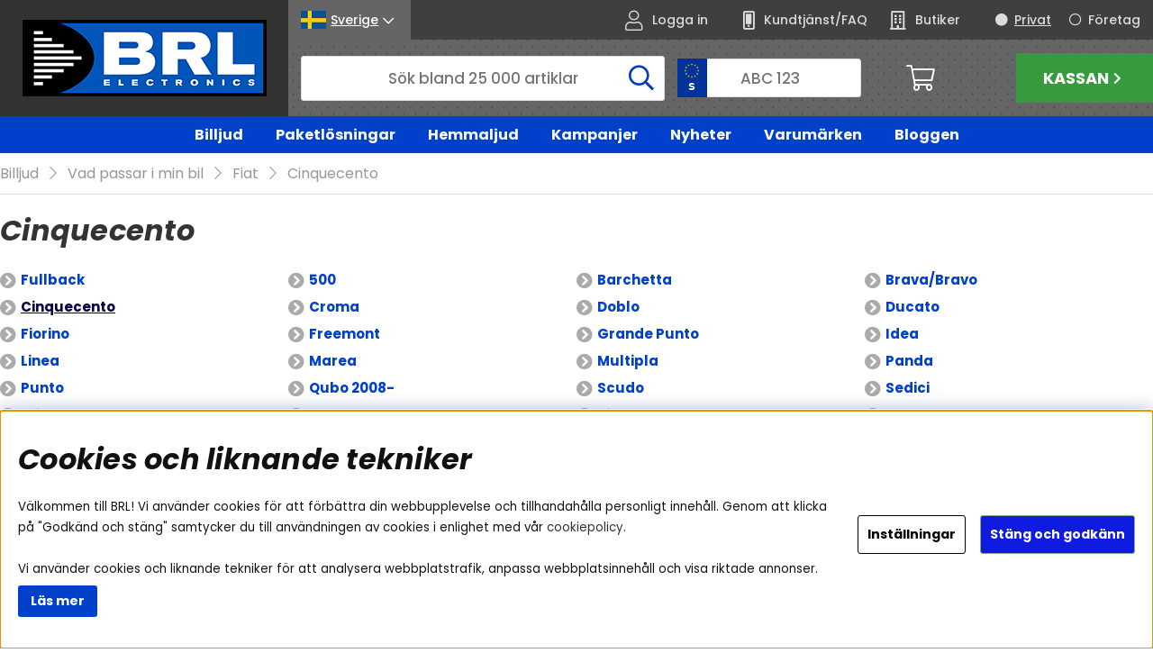

--- FILE ---
content_type: text/html; charset=UTF-8
request_url: https://www.brl.se/sv/artiklar/ljud-och-bild-i-bil/anpassade-monteringsdetaljer-2/fiat-2/cinquecento-/index.html
body_size: 86864
content:
<!DOCTYPE html>
<html>
	<head>
		<script type="text/javascript"> var cm_active_categories = [1,2,3,4]; var cm_preactive_categories = []; var blocked_nodes = {}; var observer = new MutationObserver(function (mutations) { for(var i = 0; i < mutations.length; i++) { var _ref = mutations[i]; var addedNodes = _ref.addedNodes; for(var j = 0; j < addedNodes.length; j++) { var node = addedNodes[j]; if (node.nodeType === 1) { var src = node.src || ''; var type = node.type; var consent_type = ''; if (typeof node.attributes.consent_type !== 'undefined' && typeof node.attributes.consent_type.value !== 'undefined') consent_type = node.attributes.consent_type.value; if (blocked_content_type(consent_type)) { if (typeof blocked_nodes[consent_type] === 'undefined') blocked_nodes[consent_type] = []; var clone; if (node.tagName === 'SCRIPT') { clone = node.cloneNode(true); } else { clone = node; } clone.air_prev = node.previousElementSibling; clone.air_next = node.nextElementSibling; clone.air_parent = node.parentElement; blocked_nodes[consent_type].push(clone); if (node.tagName === 'SCRIPT') node.type = 'javascript/blocked'; node.parentElement.removeChild(node); var beforeScriptExecuteListener = function beforeScriptExecuteListener(event) { event.preventDefault(); }; node.addEventListener('beforescriptexecute', beforeScriptExecuteListener); } else { log_node(node, consent_type); } } } } }); observer.observe(document.documentElement, { childList: true, subtree: true }); var blocked_content_type = function blocked_content_type(consent_type) { var blocked = 0; if ((typeof(cm_active_categories) == "undefined" || cm_active_categories.includes(parseInt(consent_type))) && consent_type && !check_consent(consent_type, "") && consent_type > 1) blocked = 1; return blocked; }; var external_nodes = []; var internal_nodes = []; var inline_nodes = []; var log_node = function log_node(node, consent_type) { if (node.tagName === 'SCRIPT') { if (node.src && (node.src.indexOf(window.location.host) <= -1 || node.src.indexOf(window.location.host) > 10)) { external_nodes.push(node.src); } else if (node.src) { internal_nodes.push(node.src); } else { inline_nodes.push(node.innerHTML); } } }; document.addEventListener("DOMContentLoaded", function() { if (document.querySelector('#cookie_consent')) { init_cookie_consent(); } }); var init_cookie_consent = function init_cookie_consent(force) { var cookie_consent = get_cookie_consent("air_cookie_consent") || ""; var all_signed = 0; var consents = []; if (cookie_consent) { all_signed = 1; consents = JSON.parse(cookie_consent); var elements = document.querySelectorAll('#cookie_consent_manager input[type=checkbox]'); for (let element of elements) { if (typeof(consents[element.value]) == "undefined") all_signed = 0; } } else { var elements = document.querySelectorAll('#cookie_consent_manager input[type=checkbox][prechecked=true]'); for (let element of elements) { element.checked = true; } } if (!all_signed || force) { document.getElementById('cookie_consent').style.display = 'block'; var elements = document.querySelectorAll('#cookie_consent_manager input[type=checkbox]'); for (let element of elements) { if (consents[element.value]) element.checked = consents[element.value]; } init_acm_click_events(); } }; var init_acm_click_events = function() { document.getElementById("cookie_consent_manage").addEventListener("click", function () { let cookie_consent_manager = document.getElementById('cookie_consent_manager'); if (cookie_consent_manager) cookie_consent_manager.style.display = 'block'; let cookie_consent = document.getElementById('cookie_consent'); if (cookie_consent) cookie_consent.classList.add('managing'); document.querySelectorAll(".dimmer2").forEach(item => { item.addEventListener('click', event => { item.classList.add('active') }) }); }); document.getElementById("cookie_consent_manage_rec").addEventListener("click", function () { var elements = document.querySelectorAll('#cookie_consent_manager input[type=checkbox]'); for (let element of elements) { element.checked = true; } document.getElementById("cookie_consent_manager_confirm").dispatchEvent(new Event("click")); }); let cookie_consent_manager_accept = document.getElementById("cookie_consent_manager_accept"); if (cookie_consent_manager_accept) { cookie_consent_manager_accept.addEventListener("click", function () { cm_action(true); }); } document.getElementById("cookie_consent_manager_confirm").addEventListener("click", function () { cm_action(); }); document.querySelectorAll(".cookie_consent_manager_accept_req").forEach(item => { item.addEventListener('click', event => { cm_action(false); }) }); }; var cm_action = function(consent){ let cookie_consent = document.getElementById('cookie_consent'); if (cookie_consent) cookie_consent.style.display = 'none'; let cookie_consent_manager = document.getElementById('cookie_consent_manager'); if (cookie_consent_manager) cookie_consent_manager.style.display = 'none'; document.querySelectorAll(".dimmer2").forEach(item => { item.addEventListener('click', event => { item.classList.remove('active') }) }); var consents = {}; var elements = document.querySelectorAll('#cookie_consent_manager input[type=checkbox]'); for (let element of elements) { consents[element.value] = typeof(consent) !== "undefined" ? consent : element.checked; } consents[1] = true; var cookie_consents = JSON.stringify(consents); set_cookie_consent(cookie_consents); consent_action(cookie_consents); window.dispatchEvent(new Event("acm_change")); }; var set_cookie_consent = function set_cookie_consent(value) { var exdate = new Date(); exdate.setDate(exdate.getDate() + 30); document.cookie = "air_cookie_consent" + "=" + value + "; expires= " + exdate.toUTCString() + "; path=/" + (location.protocol === "https:" ? "; secure" : ""); }; var get_cookie_consent = function get_cookie_consent(name) { var nameEQ = name + "="; var ca = document.cookie.split('; '); for (let c of ca) { if (c.indexOf(nameEQ) === 0) return c.substring(nameEQ.length, c.length); } return null; }; var consent_action = function consent_action(cookie_consent) { var consent_data = JSON.parse(cookie_consent); for(var category_id in consent_data) { if (consent_data[category_id]) { approve_category(category_id); } } }; var approve_category = function(category_id) { if (typeof blocked_nodes[category_id] !== 'undefined') { for (let node of blocked_nodes[category_id]) { if (node.type == "text/javascript") { var script = document.createElement("script"); script.type = "text/javascript"; if (node.src) { script.src = node.src; } else if (node.innerHTML) { script.innerHTML = node.innerHTML; } document.getElementsByTagName("head")[0].appendChild(script); } else if (node.air_prev && node.air_parent) { cm_insertAfter(node, node.air_prev, node.air_parent); } else if (node.air_next && node.air_parent) { node.air_parent.insertBefore(node, node.air_next); } else if (node.air_parent) { node.air_parent.append(node); } } delete blocked_nodes[category_id]; } }; function cm_insertAfter(newNode, existingNode, parent) { parent.insertBefore(newNode, existingNode.nextSibling); } var check_consent = function check_consent(type, cookie_consent) { if (!type) return false; if (!cookie_consent) cookie_consent = get_cookie_consent("air_cookie_consent"); if (!cookie_consent) return (typeof(cm_preactive_categories) == "undefined" || cm_preactive_categories.includes(parseInt(type))); var consents = JSON.parse(cookie_consent); if (typeof(consents[type]) === 'undefined') return false; return consents[type]; }; </script>
		



<script>/** FILE: /themes/default/design/script/jquery.min.3.4.1.js **/
!function(e,t){"use strict";"object"==typeof module&&"object"==typeof module.exports?module.exports=e.document?t(e,!0):function(e){if(!e.document)throw new Error("jQuery requires a window with a document");return t(e)}:t(e)}("undefined"!=typeof window?window:this,function(C,e){"use strict";var t=[],E=C.document,r=Object.getPrototypeOf,s=t.slice,g=t.concat,u=t.push,i=t.indexOf,n={},o=n.toString,v=n.hasOwnProperty,a=v.toString,l=a.call(Object),y={},m=function(e){return"function"==typeof e&&"number"!=typeof e.nodeType},x=function(e){return null!=e&&e===e.window},c={type:!0,src:!0,nonce:!0,noModule:!0};function b(e,t,n){var r,i,o=(n=n||E).createElement("script");if(o.text=e,t)for(r in c)(i=t[r]||t.getAttribute&&t.getAttribute(r))&&o.setAttribute(r,i);n.head.appendChild(o).parentNode.removeChild(o)}function w(e){return null==e?e+"":"object"==typeof e||"function"==typeof e?n[o.call(e)]||"object":typeof e}var f="3.4.1",k=function(e,t){return new k.fn.init(e,t)},p=/^[\s\uFEFF\xA0]+|[\s\uFEFF\xA0]+$/g;function d(e){var t=!!e&&"length"in e&&e.length,n=w(e);return!m(e)&&!x(e)&&("array"===n||0===t||"number"==typeof t&&0<t&&t-1 in e)}k.fn=k.prototype={jquery:f,constructor:k,length:0,toArray:function(){return s.call(this)},get:function(e){return null==e?s.call(this):e<0?this[e+this.length]:this[e]},pushStack:function(e){var t=k.merge(this.constructor(),e);return t.prevObject=this,t},each:function(e){return k.each(this,e)},map:function(n){return this.pushStack(k.map(this,function(e,t){return n.call(e,t,e)}))},slice:function(){return this.pushStack(s.apply(this,arguments))},first:function(){return this.eq(0)},last:function(){return this.eq(-1)},eq:function(e){var t=this.length,n=+e+(e<0?t:0);return this.pushStack(0<=n&&n<t?[this[n]]:[])},end:function(){return this.prevObject||this.constructor()},push:u,sort:t.sort,splice:t.splice},k.extend=k.fn.extend=function(){var e,t,n,r,i,o,a=arguments[0]||{},s=1,u=arguments.length,l=!1;for("boolean"==typeof a&&(l=a,a=arguments[s]||{},s++),"object"==typeof a||m(a)||(a={}),s===u&&(a=this,s--);s<u;s++)if(null!=(e=arguments[s]))for(t in e)r=e[t],"__proto__"!==t&&a!==r&&(l&&r&&(k.isPlainObject(r)||(i=Array.isArray(r)))?(n=a[t],o=i&&!Array.isArray(n)?[]:i||k.isPlainObject(n)?n:{},i=!1,a[t]=k.extend(l,o,r)):void 0!==r&&(a[t]=r));return a},k.extend({expando:"jQuery"+(f+Math.random()).replace(/\D/g,""),isReady:!0,error:function(e){throw new Error(e)},noop:function(){},isPlainObject:function(e){var t,n;return!(!e||"[object Object]"!==o.call(e))&&(!(t=r(e))||"function"==typeof(n=v.call(t,"constructor")&&t.constructor)&&a.call(n)===l)},isEmptyObject:function(e){var t;for(t in e)return!1;return!0},globalEval:function(e,t){b(e,{nonce:t&&t.nonce})},each:function(e,t){var n,r=0;if(d(e)){for(n=e.length;r<n;r++)if(!1===t.call(e[r],r,e[r]))break}else for(r in e)if(!1===t.call(e[r],r,e[r]))break;return e},trim:function(e){return null==e?"":(e+"").replace(p,"")},makeArray:function(e,t){var n=t||[];return null!=e&&(d(Object(e))?k.merge(n,"string"==typeof e?[e]:e):u.call(n,e)),n},inArray:function(e,t,n){return null==t?-1:i.call(t,e,n)},merge:function(e,t){for(var n=+t.length,r=0,i=e.length;r<n;r++)e[i++]=t[r];return e.length=i,e},grep:function(e,t,n){for(var r=[],i=0,o=e.length,a=!n;i<o;i++)!t(e[i],i)!==a&&r.push(e[i]);return r},map:function(e,t,n){var r,i,o=0,a=[];if(d(e))for(r=e.length;o<r;o++)null!=(i=t(e[o],o,n))&&a.push(i);else for(o in e)null!=(i=t(e[o],o,n))&&a.push(i);return g.apply([],a)},guid:1,support:y}),"function"==typeof Symbol&&(k.fn[Symbol.iterator]=t[Symbol.iterator]),k.each("Boolean Number String Function Array Date RegExp Object Error Symbol".split(" "),function(e,t){n["[object "+t+"]"]=t.toLowerCase()});var h=function(n){var e,d,b,o,i,h,f,g,w,u,l,T,C,a,E,v,s,c,y,k="sizzle"+1*new Date,m=n.document,S=0,r=0,p=ue(),x=ue(),N=ue(),A=ue(),D=function(e,t){return e===t&&(l=!0),0},j={}.hasOwnProperty,t=[],q=t.pop,L=t.push,H=t.push,O=t.slice,P=function(e,t){for(var n=0,r=e.length;n<r;n++)if(e[n]===t)return n;return-1},R="checked|selected|async|autofocus|autoplay|controls|defer|disabled|hidden|ismap|loop|multiple|open|readonly|required|scoped",M="[\\x20\\t\\r\\n\\f]",I="(?:\\\\.|[\\w-]|[^\0-\\xa0])+",W="\\["+M+"*("+I+")(?:"+M+"*([*^$|!~]?=)"+M+"*(?:'((?:\\\\.|[^\\\\'])*)'|\"((?:\\\\.|[^\\\\\"])*)\"|("+I+"))|)"+M+"*\\]",$=":("+I+")(?:\\((('((?:\\\\.|[^\\\\'])*)'|\"((?:\\\\.|[^\\\\\"])*)\")|((?:\\\\.|[^\\\\()[\\]]|"+W+")*)|.*)\\)|)",F=new RegExp(M+"+","g"),B=new RegExp("^"+M+"+|((?:^|[^\\\\])(?:\\\\.)*)"+M+"+$","g"),_=new RegExp("^"+M+"*,"+M+"*"),z=new RegExp("^"+M+"*([>+~]|"+M+")"+M+"*"),U=new RegExp(M+"|>"),X=new RegExp($),V=new RegExp("^"+I+"$"),G={ID:new RegExp("^#("+I+")"),CLASS:new RegExp("^\\.("+I+")"),TAG:new RegExp("^("+I+"|[*])"),ATTR:new RegExp("^"+W),PSEUDO:new RegExp("^"+$),CHILD:new RegExp("^:(only|first|last|nth|nth-last)-(child|of-type)(?:\\("+M+"*(even|odd|(([+-]|)(\\d*)n|)"+M+"*(?:([+-]|)"+M+"*(\\d+)|))"+M+"*\\)|)","i"),bool:new RegExp("^(?:"+R+")$","i"),needsContext:new RegExp("^"+M+"*[>+~]|:(even|odd|eq|gt|lt|nth|first|last)(?:\\("+M+"*((?:-\\d)?\\d*)"+M+"*\\)|)(?=[^-]|$)","i")},Y=/HTML$/i,Q=/^(?:input|select|textarea|button)$/i,J=/^h\d$/i,K=/^[^{]+\{\s*\[native \w/,Z=/^(?:#([\w-]+)|(\w+)|\.([\w-]+))$/,ee=/[+~]/,te=new RegExp("\\\\([\\da-f]{1,6}"+M+"?|("+M+")|.)","ig"),ne=function(e,t,n){var r="0x"+t-65536;return r!=r||n?t:r<0?String.fromCharCode(r+65536):String.fromCharCode(r>>10|55296,1023&r|56320)},re=/([\0-\x1f\x7f]|^-?\d)|^-$|[^\0-\x1f\x7f-\uFFFF\w-]/g,ie=function(e,t){return t?"\0"===e?"\ufffd":e.slice(0,-1)+"\\"+e.charCodeAt(e.length-1).toString(16)+" ":"\\"+e},oe=function(){T()},ae=be(function(e){return!0===e.disabled&&"fieldset"===e.nodeName.toLowerCase()},{dir:"parentNode",next:"legend"});try{H.apply(t=O.call(m.childNodes),m.childNodes),t[m.childNodes.length].nodeType}catch(e){H={apply:t.length?function(e,t){L.apply(e,O.call(t))}:function(e,t){var n=e.length,r=0;while(e[n++]=t[r++]);e.length=n-1}}}function se(t,e,n,r){var i,o,a,s,u,l,c,f=e&&e.ownerDocument,p=e?e.nodeType:9;if(n=n||[],"string"!=typeof t||!t||1!==p&&9!==p&&11!==p)return n;if(!r&&((e?e.ownerDocument||e:m)!==C&&T(e),e=e||C,E)){if(11!==p&&(u=Z.exec(t)))if(i=u[1]){if(9===p){if(!(a=e.getElementById(i)))return n;if(a.id===i)return n.push(a),n}else if(f&&(a=f.getElementById(i))&&y(e,a)&&a.id===i)return n.push(a),n}else{if(u[2])return H.apply(n,e.getElementsByTagName(t)),n;if((i=u[3])&&d.getElementsByClassName&&e.getElementsByClassName)return H.apply(n,e.getElementsByClassName(i)),n}if(d.qsa&&!A[t+" "]&&(!v||!v.test(t))&&(1!==p||"object"!==e.nodeName.toLowerCase())){if(c=t,f=e,1===p&&U.test(t)){(s=e.getAttribute("id"))?s=s.replace(re,ie):e.setAttribute("id",s=k),o=(l=h(t)).length;while(o--)l[o]="#"+s+" "+xe(l[o]);c=l.join(","),f=ee.test(t)&&ye(e.parentNode)||e}try{return H.apply(n,f.querySelectorAll(c)),n}catch(e){A(t,!0)}finally{s===k&&e.removeAttribute("id")}}}return g(t.replace(B,"$1"),e,n,r)}function ue(){var r=[];return function e(t,n){return r.push(t+" ")>b.cacheLength&&delete e[r.shift()],e[t+" "]=n}}function le(e){return e[k]=!0,e}function ce(e){var t=C.createElement("fieldset");try{return!!e(t)}catch(e){return!1}finally{t.parentNode&&t.parentNode.removeChild(t),t=null}}function fe(e,t){var n=e.split("|"),r=n.length;while(r--)b.attrHandle[n[r]]=t}function pe(e,t){var n=t&&e,r=n&&1===e.nodeType&&1===t.nodeType&&e.sourceIndex-t.sourceIndex;if(r)return r;if(n)while(n=n.nextSibling)if(n===t)return-1;return e?1:-1}function de(t){return function(e){return"input"===e.nodeName.toLowerCase()&&e.type===t}}function he(n){return function(e){var t=e.nodeName.toLowerCase();return("input"===t||"button"===t)&&e.type===n}}function ge(t){return function(e){return"form"in e?e.parentNode&&!1===e.disabled?"label"in e?"label"in e.parentNode?e.parentNode.disabled===t:e.disabled===t:e.isDisabled===t||e.isDisabled!==!t&&ae(e)===t:e.disabled===t:"label"in e&&e.disabled===t}}function ve(a){return le(function(o){return o=+o,le(function(e,t){var n,r=a([],e.length,o),i=r.length;while(i--)e[n=r[i]]&&(e[n]=!(t[n]=e[n]))})})}function ye(e){return e&&"undefined"!=typeof e.getElementsByTagName&&e}for(e in d=se.support={},i=se.isXML=function(e){var t=e.namespaceURI,n=(e.ownerDocument||e).documentElement;return!Y.test(t||n&&n.nodeName||"HTML")},T=se.setDocument=function(e){var t,n,r=e?e.ownerDocument||e:m;return r!==C&&9===r.nodeType&&r.documentElement&&(a=(C=r).documentElement,E=!i(C),m!==C&&(n=C.defaultView)&&n.top!==n&&(n.addEventListener?n.addEventListener("unload",oe,!1):n.attachEvent&&n.attachEvent("onunload",oe)),d.attributes=ce(function(e){return e.className="i",!e.getAttribute("className")}),d.getElementsByTagName=ce(function(e){return e.appendChild(C.createComment("")),!e.getElementsByTagName("*").length}),d.getElementsByClassName=K.test(C.getElementsByClassName),d.getById=ce(function(e){return a.appendChild(e).id=k,!C.getElementsByName||!C.getElementsByName(k).length}),d.getById?(b.filter.ID=function(e){var t=e.replace(te,ne);return function(e){return e.getAttribute("id")===t}},b.find.ID=function(e,t){if("undefined"!=typeof t.getElementById&&E){var n=t.getElementById(e);return n?[n]:[]}}):(b.filter.ID=function(e){var n=e.replace(te,ne);return function(e){var t="undefined"!=typeof e.getAttributeNode&&e.getAttributeNode("id");return t&&t.value===n}},b.find.ID=function(e,t){if("undefined"!=typeof t.getElementById&&E){var n,r,i,o=t.getElementById(e);if(o){if((n=o.getAttributeNode("id"))&&n.value===e)return[o];i=t.getElementsByName(e),r=0;while(o=i[r++])if((n=o.getAttributeNode("id"))&&n.value===e)return[o]}return[]}}),b.find.TAG=d.getElementsByTagName?function(e,t){return"undefined"!=typeof t.getElementsByTagName?t.getElementsByTagName(e):d.qsa?t.querySelectorAll(e):void 0}:function(e,t){var n,r=[],i=0,o=t.getElementsByTagName(e);if("*"===e){while(n=o[i++])1===n.nodeType&&r.push(n);return r}return o},b.find.CLASS=d.getElementsByClassName&&function(e,t){if("undefined"!=typeof t.getElementsByClassName&&E)return t.getElementsByClassName(e)},s=[],v=[],(d.qsa=K.test(C.querySelectorAll))&&(ce(function(e){a.appendChild(e).innerHTML="<a id='"+k+"'></a><select id='"+k+"-\r\\' msallowcapture=''><option selected=''></option></select>",e.querySelectorAll("[msallowcapture^='']").length&&v.push("[*^$]="+M+"*(?:''|\"\")"),e.querySelectorAll("[selected]").length||v.push("\\["+M+"*(?:value|"+R+")"),e.querySelectorAll("[id~="+k+"-]").length||v.push("~="),e.querySelectorAll(":checked").length||v.push(":checked"),e.querySelectorAll("a#"+k+"+*").length||v.push(".#.+[+~]")}),ce(function(e){e.innerHTML="<a href='' disabled='disabled'></a><select disabled='disabled'><option/></select>";var t=C.createElement("input");t.setAttribute("type","hidden"),e.appendChild(t).setAttribute("name","D"),e.querySelectorAll("[name=d]").length&&v.push("name"+M+"*[*^$|!~]?="),2!==e.querySelectorAll(":enabled").length&&v.push(":enabled",":disabled"),a.appendChild(e).disabled=!0,2!==e.querySelectorAll(":disabled").length&&v.push(":enabled",":disabled"),e.querySelectorAll("*,:x"),v.push(",.*:")})),(d.matchesSelector=K.test(c=a.matches||a.webkitMatchesSelector||a.mozMatchesSelector||a.oMatchesSelector||a.msMatchesSelector))&&ce(function(e){d.disconnectedMatch=c.call(e,"*"),c.call(e,"[s!='']:x"),s.push("!=",$)}),v=v.length&&new RegExp(v.join("|")),s=s.length&&new RegExp(s.join("|")),t=K.test(a.compareDocumentPosition),y=t||K.test(a.contains)?function(e,t){var n=9===e.nodeType?e.documentElement:e,r=t&&t.parentNode;return e===r||!(!r||1!==r.nodeType||!(n.contains?n.contains(r):e.compareDocumentPosition&&16&e.compareDocumentPosition(r)))}:function(e,t){if(t)while(t=t.parentNode)if(t===e)return!0;return!1},D=t?function(e,t){if(e===t)return l=!0,0;var n=!e.compareDocumentPosition-!t.compareDocumentPosition;return n||(1&(n=(e.ownerDocument||e)===(t.ownerDocument||t)?e.compareDocumentPosition(t):1)||!d.sortDetached&&t.compareDocumentPosition(e)===n?e===C||e.ownerDocument===m&&y(m,e)?-1:t===C||t.ownerDocument===m&&y(m,t)?1:u?P(u,e)-P(u,t):0:4&n?-1:1)}:function(e,t){if(e===t)return l=!0,0;var n,r=0,i=e.parentNode,o=t.parentNode,a=[e],s=[t];if(!i||!o)return e===C?-1:t===C?1:i?-1:o?1:u?P(u,e)-P(u,t):0;if(i===o)return pe(e,t);n=e;while(n=n.parentNode)a.unshift(n);n=t;while(n=n.parentNode)s.unshift(n);while(a[r]===s[r])r++;return r?pe(a[r],s[r]):a[r]===m?-1:s[r]===m?1:0}),C},se.matches=function(e,t){return se(e,null,null,t)},se.matchesSelector=function(e,t){if((e.ownerDocument||e)!==C&&T(e),d.matchesSelector&&E&&!A[t+" "]&&(!s||!s.test(t))&&(!v||!v.test(t)))try{var n=c.call(e,t);if(n||d.disconnectedMatch||e.document&&11!==e.document.nodeType)return n}catch(e){A(t,!0)}return 0<se(t,C,null,[e]).length},se.contains=function(e,t){return(e.ownerDocument||e)!==C&&T(e),y(e,t)},se.attr=function(e,t){(e.ownerDocument||e)!==C&&T(e);var n=b.attrHandle[t.toLowerCase()],r=n&&j.call(b.attrHandle,t.toLowerCase())?n(e,t,!E):void 0;return void 0!==r?r:d.attributes||!E?e.getAttribute(t):(r=e.getAttributeNode(t))&&r.specified?r.value:null},se.escape=function(e){return(e+"").replace(re,ie)},se.error=function(e){throw new Error("Syntax error, unrecognized expression: "+e)},se.uniqueSort=function(e){var t,n=[],r=0,i=0;if(l=!d.detectDuplicates,u=!d.sortStable&&e.slice(0),e.sort(D),l){while(t=e[i++])t===e[i]&&(r=n.push(i));while(r--)e.splice(n[r],1)}return u=null,e},o=se.getText=function(e){var t,n="",r=0,i=e.nodeType;if(i){if(1===i||9===i||11===i){if("string"==typeof e.textContent)return e.textContent;for(e=e.firstChild;e;e=e.nextSibling)n+=o(e)}else if(3===i||4===i)return e.nodeValue}else while(t=e[r++])n+=o(t);return n},(b=se.selectors={cacheLength:50,createPseudo:le,match:G,attrHandle:{},find:{},relative:{">":{dir:"parentNode",first:!0}," ":{dir:"parentNode"},"+":{dir:"previousSibling",first:!0},"~":{dir:"previousSibling"}},preFilter:{ATTR:function(e){return e[1]=e[1].replace(te,ne),e[3]=(e[3]||e[4]||e[5]||"").replace(te,ne),"~="===e[2]&&(e[3]=" "+e[3]+" "),e.slice(0,4)},CHILD:function(e){return e[1]=e[1].toLowerCase(),"nth"===e[1].slice(0,3)?(e[3]||se.error(e[0]),e[4]=+(e[4]?e[5]+(e[6]||1):2*("even"===e[3]||"odd"===e[3])),e[5]=+(e[7]+e[8]||"odd"===e[3])):e[3]&&se.error(e[0]),e},PSEUDO:function(e){var t,n=!e[6]&&e[2];return G.CHILD.test(e[0])?null:(e[3]?e[2]=e[4]||e[5]||"":n&&X.test(n)&&(t=h(n,!0))&&(t=n.indexOf(")",n.length-t)-n.length)&&(e[0]=e[0].slice(0,t),e[2]=n.slice(0,t)),e.slice(0,3))}},filter:{TAG:function(e){var t=e.replace(te,ne).toLowerCase();return"*"===e?function(){return!0}:function(e){return e.nodeName&&e.nodeName.toLowerCase()===t}},CLASS:function(e){var t=p[e+" "];return t||(t=new RegExp("(^|"+M+")"+e+"("+M+"|$)"))&&p(e,function(e){return t.test("string"==typeof e.className&&e.className||"undefined"!=typeof e.getAttribute&&e.getAttribute("class")||"")})},ATTR:function(n,r,i){return function(e){var t=se.attr(e,n);return null==t?"!="===r:!r||(t+="","="===r?t===i:"!="===r?t!==i:"^="===r?i&&0===t.indexOf(i):"*="===r?i&&-1<t.indexOf(i):"$="===r?i&&t.slice(-i.length)===i:"~="===r?-1<(" "+t.replace(F," ")+" ").indexOf(i):"|="===r&&(t===i||t.slice(0,i.length+1)===i+"-"))}},CHILD:function(h,e,t,g,v){var y="nth"!==h.slice(0,3),m="last"!==h.slice(-4),x="of-type"===e;return 1===g&&0===v?function(e){return!!e.parentNode}:function(e,t,n){var r,i,o,a,s,u,l=y!==m?"nextSibling":"previousSibling",c=e.parentNode,f=x&&e.nodeName.toLowerCase(),p=!n&&!x,d=!1;if(c){if(y){while(l){a=e;while(a=a[l])if(x?a.nodeName.toLowerCase()===f:1===a.nodeType)return!1;u=l="only"===h&&!u&&"nextSibling"}return!0}if(u=[m?c.firstChild:c.lastChild],m&&p){d=(s=(r=(i=(o=(a=c)[k]||(a[k]={}))[a.uniqueID]||(o[a.uniqueID]={}))[h]||[])[0]===S&&r[1])&&r[2],a=s&&c.childNodes[s];while(a=++s&&a&&a[l]||(d=s=0)||u.pop())if(1===a.nodeType&&++d&&a===e){i[h]=[S,s,d];break}}else if(p&&(d=s=(r=(i=(o=(a=e)[k]||(a[k]={}))[a.uniqueID]||(o[a.uniqueID]={}))[h]||[])[0]===S&&r[1]),!1===d)while(a=++s&&a&&a[l]||(d=s=0)||u.pop())if((x?a.nodeName.toLowerCase()===f:1===a.nodeType)&&++d&&(p&&((i=(o=a[k]||(a[k]={}))[a.uniqueID]||(o[a.uniqueID]={}))[h]=[S,d]),a===e))break;return(d-=v)===g||d%g==0&&0<=d/g}}},PSEUDO:function(e,o){var t,a=b.pseudos[e]||b.setFilters[e.toLowerCase()]||se.error("unsupported pseudo: "+e);return a[k]?a(o):1<a.length?(t=[e,e,"",o],b.setFilters.hasOwnProperty(e.toLowerCase())?le(function(e,t){var n,r=a(e,o),i=r.length;while(i--)e[n=P(e,r[i])]=!(t[n]=r[i])}):function(e){return a(e,0,t)}):a}},pseudos:{not:le(function(e){var r=[],i=[],s=f(e.replace(B,"$1"));return s[k]?le(function(e,t,n,r){var i,o=s(e,null,r,[]),a=e.length;while(a--)(i=o[a])&&(e[a]=!(t[a]=i))}):function(e,t,n){return r[0]=e,s(r,null,n,i),r[0]=null,!i.pop()}}),has:le(function(t){return function(e){return 0<se(t,e).length}}),contains:le(function(t){return t=t.replace(te,ne),function(e){return-1<(e.textContent||o(e)).indexOf(t)}}),lang:le(function(n){return V.test(n||"")||se.error("unsupported lang: "+n),n=n.replace(te,ne).toLowerCase(),function(e){var t;do{if(t=E?e.lang:e.getAttribute("xml:lang")||e.getAttribute("lang"))return(t=t.toLowerCase())===n||0===t.indexOf(n+"-")}while((e=e.parentNode)&&1===e.nodeType);return!1}}),target:function(e){var t=n.location&&n.location.hash;return t&&t.slice(1)===e.id},root:function(e){return e===a},focus:function(e){return e===C.activeElement&&(!C.hasFocus||C.hasFocus())&&!!(e.type||e.href||~e.tabIndex)},enabled:ge(!1),disabled:ge(!0),checked:function(e){var t=e.nodeName.toLowerCase();return"input"===t&&!!e.checked||"option"===t&&!!e.selected},selected:function(e){return e.parentNode&&e.parentNode.selectedIndex,!0===e.selected},empty:function(e){for(e=e.firstChild;e;e=e.nextSibling)if(e.nodeType<6)return!1;return!0},parent:function(e){return!b.pseudos.empty(e)},header:function(e){return J.test(e.nodeName)},input:function(e){return Q.test(e.nodeName)},button:function(e){var t=e.nodeName.toLowerCase();return"input"===t&&"button"===e.type||"button"===t},text:function(e){var t;return"input"===e.nodeName.toLowerCase()&&"text"===e.type&&(null==(t=e.getAttribute("type"))||"text"===t.toLowerCase())},first:ve(function(){return[0]}),last:ve(function(e,t){return[t-1]}),eq:ve(function(e,t,n){return[n<0?n+t:n]}),even:ve(function(e,t){for(var n=0;n<t;n+=2)e.push(n);return e}),odd:ve(function(e,t){for(var n=1;n<t;n+=2)e.push(n);return e}),lt:ve(function(e,t,n){for(var r=n<0?n+t:t<n?t:n;0<=--r;)e.push(r);return e}),gt:ve(function(e,t,n){for(var r=n<0?n+t:n;++r<t;)e.push(r);return e})}}).pseudos.nth=b.pseudos.eq,{radio:!0,checkbox:!0,file:!0,password:!0,image:!0})b.pseudos[e]=de(e);for(e in{submit:!0,reset:!0})b.pseudos[e]=he(e);function me(){}function xe(e){for(var t=0,n=e.length,r="";t<n;t++)r+=e[t].value;return r}function be(s,e,t){var u=e.dir,l=e.next,c=l||u,f=t&&"parentNode"===c,p=r++;return e.first?function(e,t,n){while(e=e[u])if(1===e.nodeType||f)return s(e,t,n);return!1}:function(e,t,n){var r,i,o,a=[S,p];if(n){while(e=e[u])if((1===e.nodeType||f)&&s(e,t,n))return!0}else while(e=e[u])if(1===e.nodeType||f)if(i=(o=e[k]||(e[k]={}))[e.uniqueID]||(o[e.uniqueID]={}),l&&l===e.nodeName.toLowerCase())e=e[u]||e;else{if((r=i[c])&&r[0]===S&&r[1]===p)return a[2]=r[2];if((i[c]=a)[2]=s(e,t,n))return!0}return!1}}function we(i){return 1<i.length?function(e,t,n){var r=i.length;while(r--)if(!i[r](e,t,n))return!1;return!0}:i[0]}function Te(e,t,n,r,i){for(var o,a=[],s=0,u=e.length,l=null!=t;s<u;s++)(o=e[s])&&(n&&!n(o,r,i)||(a.push(o),l&&t.push(s)));return a}function Ce(d,h,g,v,y,e){return v&&!v[k]&&(v=Ce(v)),y&&!y[k]&&(y=Ce(y,e)),le(function(e,t,n,r){var i,o,a,s=[],u=[],l=t.length,c=e||function(e,t,n){for(var r=0,i=t.length;r<i;r++)se(e,t[r],n);return n}(h||"*",n.nodeType?[n]:n,[]),f=!d||!e&&h?c:Te(c,s,d,n,r),p=g?y||(e?d:l||v)?[]:t:f;if(g&&g(f,p,n,r),v){i=Te(p,u),v(i,[],n,r),o=i.length;while(o--)(a=i[o])&&(p[u[o]]=!(f[u[o]]=a))}if(e){if(y||d){if(y){i=[],o=p.length;while(o--)(a=p[o])&&i.push(f[o]=a);y(null,p=[],i,r)}o=p.length;while(o--)(a=p[o])&&-1<(i=y?P(e,a):s[o])&&(e[i]=!(t[i]=a))}}else p=Te(p===t?p.splice(l,p.length):p),y?y(null,t,p,r):H.apply(t,p)})}function Ee(e){for(var i,t,n,r=e.length,o=b.relative[e[0].type],a=o||b.relative[" "],s=o?1:0,u=be(function(e){return e===i},a,!0),l=be(function(e){return-1<P(i,e)},a,!0),c=[function(e,t,n){var r=!o&&(n||t!==w)||((i=t).nodeType?u(e,t,n):l(e,t,n));return i=null,r}];s<r;s++)if(t=b.relative[e[s].type])c=[be(we(c),t)];else{if((t=b.filter[e[s].type].apply(null,e[s].matches))[k]){for(n=++s;n<r;n++)if(b.relative[e[n].type])break;return Ce(1<s&&we(c),1<s&&xe(e.slice(0,s-1).concat({value:" "===e[s-2].type?"*":""})).replace(B,"$1"),t,s<n&&Ee(e.slice(s,n)),n<r&&Ee(e=e.slice(n)),n<r&&xe(e))}c.push(t)}return we(c)}return me.prototype=b.filters=b.pseudos,b.setFilters=new me,h=se.tokenize=function(e,t){var n,r,i,o,a,s,u,l=x[e+" "];if(l)return t?0:l.slice(0);a=e,s=[],u=b.preFilter;while(a){for(o in n&&!(r=_.exec(a))||(r&&(a=a.slice(r[0].length)||a),s.push(i=[])),n=!1,(r=z.exec(a))&&(n=r.shift(),i.push({value:n,type:r[0].replace(B," ")}),a=a.slice(n.length)),b.filter)!(r=G[o].exec(a))||u[o]&&!(r=u[o](r))||(n=r.shift(),i.push({value:n,type:o,matches:r}),a=a.slice(n.length));if(!n)break}return t?a.length:a?se.error(e):x(e,s).slice(0)},f=se.compile=function(e,t){var n,v,y,m,x,r,i=[],o=[],a=N[e+" "];if(!a){t||(t=h(e)),n=t.length;while(n--)(a=Ee(t[n]))[k]?i.push(a):o.push(a);(a=N(e,(v=o,m=0<(y=i).length,x=0<v.length,r=function(e,t,n,r,i){var o,a,s,u=0,l="0",c=e&&[],f=[],p=w,d=e||x&&b.find.TAG("*",i),h=S+=null==p?1:Math.random()||.1,g=d.length;for(i&&(w=t===C||t||i);l!==g&&null!=(o=d[l]);l++){if(x&&o){a=0,t||o.ownerDocument===C||(T(o),n=!E);while(s=v[a++])if(s(o,t||C,n)){r.push(o);break}i&&(S=h)}m&&((o=!s&&o)&&u--,e&&c.push(o))}if(u+=l,m&&l!==u){a=0;while(s=y[a++])s(c,f,t,n);if(e){if(0<u)while(l--)c[l]||f[l]||(f[l]=q.call(r));f=Te(f)}H.apply(r,f),i&&!e&&0<f.length&&1<u+y.length&&se.uniqueSort(r)}return i&&(S=h,w=p),c},m?le(r):r))).selector=e}return a},g=se.select=function(e,t,n,r){var i,o,a,s,u,l="function"==typeof e&&e,c=!r&&h(e=l.selector||e);if(n=n||[],1===c.length){if(2<(o=c[0]=c[0].slice(0)).length&&"ID"===(a=o[0]).type&&9===t.nodeType&&E&&b.relative[o[1].type]){if(!(t=(b.find.ID(a.matches[0].replace(te,ne),t)||[])[0]))return n;l&&(t=t.parentNode),e=e.slice(o.shift().value.length)}i=G.needsContext.test(e)?0:o.length;while(i--){if(a=o[i],b.relative[s=a.type])break;if((u=b.find[s])&&(r=u(a.matches[0].replace(te,ne),ee.test(o[0].type)&&ye(t.parentNode)||t))){if(o.splice(i,1),!(e=r.length&&xe(o)))return H.apply(n,r),n;break}}}return(l||f(e,c))(r,t,!E,n,!t||ee.test(e)&&ye(t.parentNode)||t),n},d.sortStable=k.split("").sort(D).join("")===k,d.detectDuplicates=!!l,T(),d.sortDetached=ce(function(e){return 1&e.compareDocumentPosition(C.createElement("fieldset"))}),ce(function(e){return e.innerHTML="<a href='#'></a>","#"===e.firstChild.getAttribute("href")})||fe("type|href|height|width",function(e,t,n){if(!n)return e.getAttribute(t,"type"===t.toLowerCase()?1:2)}),d.attributes&&ce(function(e){return e.innerHTML="<input/>",e.firstChild.setAttribute("value",""),""===e.firstChild.getAttribute("value")})||fe("value",function(e,t,n){if(!n&&"input"===e.nodeName.toLowerCase())return e.defaultValue}),ce(function(e){return null==e.getAttribute("disabled")})||fe(R,function(e,t,n){var r;if(!n)return!0===e[t]?t.toLowerCase():(r=e.getAttributeNode(t))&&r.specified?r.value:null}),se}(C);k.find=h,k.expr=h.selectors,k.expr[":"]=k.expr.pseudos,k.uniqueSort=k.unique=h.uniqueSort,k.text=h.getText,k.isXMLDoc=h.isXML,k.contains=h.contains,k.escapeSelector=h.escape;var T=function(e,t,n){var r=[],i=void 0!==n;while((e=e[t])&&9!==e.nodeType)if(1===e.nodeType){if(i&&k(e).is(n))break;r.push(e)}return r},S=function(e,t){for(var n=[];e;e=e.nextSibling)1===e.nodeType&&e!==t&&n.push(e);return n},N=k.expr.match.needsContext;function A(e,t){return e.nodeName&&e.nodeName.toLowerCase()===t.toLowerCase()}var D=/^<([a-z][^\/\0>:\x20\t\r\n\f]*)[\x20\t\r\n\f]*\/?>(?:<\/\1>|)$/i;function j(e,n,r){return m(n)?k.grep(e,function(e,t){return!!n.call(e,t,e)!==r}):n.nodeType?k.grep(e,function(e){return e===n!==r}):"string"!=typeof n?k.grep(e,function(e){return-1<i.call(n,e)!==r}):k.filter(n,e,r)}k.filter=function(e,t,n){var r=t[0];return n&&(e=":not("+e+")"),1===t.length&&1===r.nodeType?k.find.matchesSelector(r,e)?[r]:[]:k.find.matches(e,k.grep(t,function(e){return 1===e.nodeType}))},k.fn.extend({find:function(e){var t,n,r=this.length,i=this;if("string"!=typeof e)return this.pushStack(k(e).filter(function(){for(t=0;t<r;t++)if(k.contains(i[t],this))return!0}));for(n=this.pushStack([]),t=0;t<r;t++)k.find(e,i[t],n);return 1<r?k.uniqueSort(n):n},filter:function(e){return this.pushStack(j(this,e||[],!1))},not:function(e){return this.pushStack(j(this,e||[],!0))},is:function(e){return!!j(this,"string"==typeof e&&N.test(e)?k(e):e||[],!1).length}});var q,L=/^(?:\s*(<[\w\W]+>)[^>]*|#([\w-]+))$/;(k.fn.init=function(e,t,n){var r,i;if(!e)return this;if(n=n||q,"string"==typeof e){if(!(r="<"===e[0]&&">"===e[e.length-1]&&3<=e.length?[null,e,null]:L.exec(e))||!r[1]&&t)return!t||t.jquery?(t||n).find(e):this.constructor(t).find(e);if(r[1]){if(t=t instanceof k?t[0]:t,k.merge(this,k.parseHTML(r[1],t&&t.nodeType?t.ownerDocument||t:E,!0)),D.test(r[1])&&k.isPlainObject(t))for(r in t)m(this[r])?this[r](t[r]):this.attr(r,t[r]);return this}return(i=E.getElementById(r[2]))&&(this[0]=i,this.length=1),this}return e.nodeType?(this[0]=e,this.length=1,this):m(e)?void 0!==n.ready?n.ready(e):e(k):k.makeArray(e,this)}).prototype=k.fn,q=k(E);var H=/^(?:parents|prev(?:Until|All))/,O={children:!0,contents:!0,next:!0,prev:!0};function P(e,t){while((e=e[t])&&1!==e.nodeType);return e}k.fn.extend({has:function(e){var t=k(e,this),n=t.length;return this.filter(function(){for(var e=0;e<n;e++)if(k.contains(this,t[e]))return!0})},closest:function(e,t){var n,r=0,i=this.length,o=[],a="string"!=typeof e&&k(e);if(!N.test(e))for(;r<i;r++)for(n=this[r];n&&n!==t;n=n.parentNode)if(n.nodeType<11&&(a?-1<a.index(n):1===n.nodeType&&k.find.matchesSelector(n,e))){o.push(n);break}return this.pushStack(1<o.length?k.uniqueSort(o):o)},index:function(e){return e?"string"==typeof e?i.call(k(e),this[0]):i.call(this,e.jquery?e[0]:e):this[0]&&this[0].parentNode?this.first().prevAll().length:-1},add:function(e,t){return this.pushStack(k.uniqueSort(k.merge(this.get(),k(e,t))))},addBack:function(e){return this.add(null==e?this.prevObject:this.prevObject.filter(e))}}),k.each({parent:function(e){var t=e.parentNode;return t&&11!==t.nodeType?t:null},parents:function(e){return T(e,"parentNode")},parentsUntil:function(e,t,n){return T(e,"parentNode",n)},next:function(e){return P(e,"nextSibling")},prev:function(e){return P(e,"previousSibling")},nextAll:function(e){return T(e,"nextSibling")},prevAll:function(e){return T(e,"previousSibling")},nextUntil:function(e,t,n){return T(e,"nextSibling",n)},prevUntil:function(e,t,n){return T(e,"previousSibling",n)},siblings:function(e){return S((e.parentNode||{}).firstChild,e)},children:function(e){return S(e.firstChild)},contents:function(e){return"undefined"!=typeof e.contentDocument?e.contentDocument:(A(e,"template")&&(e=e.content||e),k.merge([],e.childNodes))}},function(r,i){k.fn[r]=function(e,t){var n=k.map(this,i,e);return"Until"!==r.slice(-5)&&(t=e),t&&"string"==typeof t&&(n=k.filter(t,n)),1<this.length&&(O[r]||k.uniqueSort(n),H.test(r)&&n.reverse()),this.pushStack(n)}});var R=/[^\x20\t\r\n\f]+/g;function M(e){return e}function I(e){throw e}function W(e,t,n,r){var i;try{e&&m(i=e.promise)?i.call(e).done(t).fail(n):e&&m(i=e.then)?i.call(e,t,n):t.apply(void 0,[e].slice(r))}catch(e){n.apply(void 0,[e])}}k.Callbacks=function(r){var e,n;r="string"==typeof r?(e=r,n={},k.each(e.match(R)||[],function(e,t){n[t]=!0}),n):k.extend({},r);var i,t,o,a,s=[],u=[],l=-1,c=function(){for(a=a||r.once,o=i=!0;u.length;l=-1){t=u.shift();while(++l<s.length)!1===s[l].apply(t[0],t[1])&&r.stopOnFalse&&(l=s.length,t=!1)}r.memory||(t=!1),i=!1,a&&(s=t?[]:"")},f={add:function(){return s&&(t&&!i&&(l=s.length-1,u.push(t)),function n(e){k.each(e,function(e,t){m(t)?r.unique&&f.has(t)||s.push(t):t&&t.length&&"string"!==w(t)&&n(t)})}(arguments),t&&!i&&c()),this},remove:function(){return k.each(arguments,function(e,t){var n;while(-1<(n=k.inArray(t,s,n)))s.splice(n,1),n<=l&&l--}),this},has:function(e){return e?-1<k.inArray(e,s):0<s.length},empty:function(){return s&&(s=[]),this},disable:function(){return a=u=[],s=t="",this},disabled:function(){return!s},lock:function(){return a=u=[],t||i||(s=t=""),this},locked:function(){return!!a},fireWith:function(e,t){return a||(t=[e,(t=t||[]).slice?t.slice():t],u.push(t),i||c()),this},fire:function(){return f.fireWith(this,arguments),this},fired:function(){return!!o}};return f},k.extend({Deferred:function(e){var o=[["notify","progress",k.Callbacks("memory"),k.Callbacks("memory"),2],["resolve","done",k.Callbacks("once memory"),k.Callbacks("once memory"),0,"resolved"],["reject","fail",k.Callbacks("once memory"),k.Callbacks("once memory"),1,"rejected"]],i="pending",a={state:function(){return i},always:function(){return s.done(arguments).fail(arguments),this},"catch":function(e){return a.then(null,e)},pipe:function(){var i=arguments;return k.Deferred(function(r){k.each(o,function(e,t){var n=m(i[t[4]])&&i[t[4]];s[t[1]](function(){var e=n&&n.apply(this,arguments);e&&m(e.promise)?e.promise().progress(r.notify).done(r.resolve).fail(r.reject):r[t[0]+"With"](this,n?[e]:arguments)})}),i=null}).promise()},then:function(t,n,r){var u=0;function l(i,o,a,s){return function(){var n=this,r=arguments,e=function(){var e,t;if(!(i<u)){if((e=a.apply(n,r))===o.promise())throw new TypeError("Thenable self-resolution");t=e&&("object"==typeof e||"function"==typeof e)&&e.then,m(t)?s?t.call(e,l(u,o,M,s),l(u,o,I,s)):(u++,t.call(e,l(u,o,M,s),l(u,o,I,s),l(u,o,M,o.notifyWith))):(a!==M&&(n=void 0,r=[e]),(s||o.resolveWith)(n,r))}},t=s?e:function(){try{e()}catch(e){k.Deferred.exceptionHook&&k.Deferred.exceptionHook(e,t.stackTrace),u<=i+1&&(a!==I&&(n=void 0,r=[e]),o.rejectWith(n,r))}};i?t():(k.Deferred.getStackHook&&(t.stackTrace=k.Deferred.getStackHook()),C.setTimeout(t))}}return k.Deferred(function(e){o[0][3].add(l(0,e,m(r)?r:M,e.notifyWith)),o[1][3].add(l(0,e,m(t)?t:M)),o[2][3].add(l(0,e,m(n)?n:I))}).promise()},promise:function(e){return null!=e?k.extend(e,a):a}},s={};return k.each(o,function(e,t){var n=t[2],r=t[5];a[t[1]]=n.add,r&&n.add(function(){i=r},o[3-e][2].disable,o[3-e][3].disable,o[0][2].lock,o[0][3].lock),n.add(t[3].fire),s[t[0]]=function(){return s[t[0]+"With"](this===s?void 0:this,arguments),this},s[t[0]+"With"]=n.fireWith}),a.promise(s),e&&e.call(s,s),s},when:function(e){var n=arguments.length,t=n,r=Array(t),i=s.call(arguments),o=k.Deferred(),a=function(t){return function(e){r[t]=this,i[t]=1<arguments.length?s.call(arguments):e,--n||o.resolveWith(r,i)}};if(n<=1&&(W(e,o.done(a(t)).resolve,o.reject,!n),"pending"===o.state()||m(i[t]&&i[t].then)))return o.then();while(t--)W(i[t],a(t),o.reject);return o.promise()}});var $=/^(Eval|Internal|Range|Reference|Syntax|Type|URI)Error$/;k.Deferred.exceptionHook=function(e,t){C.console&&C.console.warn&&e&&$.test(e.name)&&C.console.warn("jQuery.Deferred exception: "+e.message,e.stack,t)},k.readyException=function(e){C.setTimeout(function(){throw e})};var F=k.Deferred();function B(){E.removeEventListener("DOMContentLoaded",B),C.removeEventListener("load",B),k.ready()}k.fn.ready=function(e){return F.then(e)["catch"](function(e){k.readyException(e)}),this},k.extend({isReady:!1,readyWait:1,ready:function(e){(!0===e?--k.readyWait:k.isReady)||(k.isReady=!0)!==e&&0<--k.readyWait||F.resolveWith(E,[k])}}),k.ready.then=F.then,"complete"===E.readyState||"loading"!==E.readyState&&!E.documentElement.doScroll?C.setTimeout(k.ready):(E.addEventListener("DOMContentLoaded",B),C.addEventListener("load",B));var _=function(e,t,n,r,i,o,a){var s=0,u=e.length,l=null==n;if("object"===w(n))for(s in i=!0,n)_(e,t,s,n[s],!0,o,a);else if(void 0!==r&&(i=!0,m(r)||(a=!0),l&&(a?(t.call(e,r),t=null):(l=t,t=function(e,t,n){return l.call(k(e),n)})),t))for(;s<u;s++)t(e[s],n,a?r:r.call(e[s],s,t(e[s],n)));return i?e:l?t.call(e):u?t(e[0],n):o},z=/^-ms-/,U=/-([a-z])/g;function X(e,t){return t.toUpperCase()}function V(e){return e.replace(z,"ms-").replace(U,X)}var G=function(e){return 1===e.nodeType||9===e.nodeType||!+e.nodeType};function Y(){this.expando=k.expando+Y.uid++}Y.uid=1,Y.prototype={cache:function(e){var t=e[this.expando];return t||(t={},G(e)&&(e.nodeType?e[this.expando]=t:Object.defineProperty(e,this.expando,{value:t,configurable:!0}))),t},set:function(e,t,n){var r,i=this.cache(e);if("string"==typeof t)i[V(t)]=n;else for(r in t)i[V(r)]=t[r];return i},get:function(e,t){return void 0===t?this.cache(e):e[this.expando]&&e[this.expando][V(t)]},access:function(e,t,n){return void 0===t||t&&"string"==typeof t&&void 0===n?this.get(e,t):(this.set(e,t,n),void 0!==n?n:t)},remove:function(e,t){var n,r=e[this.expando];if(void 0!==r){if(void 0!==t){n=(t=Array.isArray(t)?t.map(V):(t=V(t))in r?[t]:t.match(R)||[]).length;while(n--)delete r[t[n]]}(void 0===t||k.isEmptyObject(r))&&(e.nodeType?e[this.expando]=void 0:delete e[this.expando])}},hasData:function(e){var t=e[this.expando];return void 0!==t&&!k.isEmptyObject(t)}};var Q=new Y,J=new Y,K=/^(?:\{[\w\W]*\}|\[[\w\W]*\])$/,Z=/[A-Z]/g;function ee(e,t,n){var r,i;if(void 0===n&&1===e.nodeType)if(r="data-"+t.replace(Z,"-$&").toLowerCase(),"string"==typeof(n=e.getAttribute(r))){try{n="true"===(i=n)||"false"!==i&&("null"===i?null:i===+i+""?+i:K.test(i)?JSON.parse(i):i)}catch(e){}J.set(e,t,n)}else n=void 0;return n}k.extend({hasData:function(e){return J.hasData(e)||Q.hasData(e)},data:function(e,t,n){return J.access(e,t,n)},removeData:function(e,t){J.remove(e,t)},_data:function(e,t,n){return Q.access(e,t,n)},_removeData:function(e,t){Q.remove(e,t)}}),k.fn.extend({data:function(n,e){var t,r,i,o=this[0],a=o&&o.attributes;if(void 0===n){if(this.length&&(i=J.get(o),1===o.nodeType&&!Q.get(o,"hasDataAttrs"))){t=a.length;while(t--)a[t]&&0===(r=a[t].name).indexOf("data-")&&(r=V(r.slice(5)),ee(o,r,i[r]));Q.set(o,"hasDataAttrs",!0)}return i}return"object"==typeof n?this.each(function(){J.set(this,n)}):_(this,function(e){var t;if(o&&void 0===e)return void 0!==(t=J.get(o,n))?t:void 0!==(t=ee(o,n))?t:void 0;this.each(function(){J.set(this,n,e)})},null,e,1<arguments.length,null,!0)},removeData:function(e){return this.each(function(){J.remove(this,e)})}}),k.extend({queue:function(e,t,n){var r;if(e)return t=(t||"fx")+"queue",r=Q.get(e,t),n&&(!r||Array.isArray(n)?r=Q.access(e,t,k.makeArray(n)):r.push(n)),r||[]},dequeue:function(e,t){t=t||"fx";var n=k.queue(e,t),r=n.length,i=n.shift(),o=k._queueHooks(e,t);"inprogress"===i&&(i=n.shift(),r--),i&&("fx"===t&&n.unshift("inprogress"),delete o.stop,i.call(e,function(){k.dequeue(e,t)},o)),!r&&o&&o.empty.fire()},_queueHooks:function(e,t){var n=t+"queueHooks";return Q.get(e,n)||Q.access(e,n,{empty:k.Callbacks("once memory").add(function(){Q.remove(e,[t+"queue",n])})})}}),k.fn.extend({queue:function(t,n){var e=2;return"string"!=typeof t&&(n=t,t="fx",e--),arguments.length<e?k.queue(this[0],t):void 0===n?this:this.each(function(){var e=k.queue(this,t,n);k._queueHooks(this,t),"fx"===t&&"inprogress"!==e[0]&&k.dequeue(this,t)})},dequeue:function(e){return this.each(function(){k.dequeue(this,e)})},clearQueue:function(e){return this.queue(e||"fx",[])},promise:function(e,t){var n,r=1,i=k.Deferred(),o=this,a=this.length,s=function(){--r||i.resolveWith(o,[o])};"string"!=typeof e&&(t=e,e=void 0),e=e||"fx";while(a--)(n=Q.get(o[a],e+"queueHooks"))&&n.empty&&(r++,n.empty.add(s));return s(),i.promise(t)}});var te=/[+-]?(?:\d*\.|)\d+(?:[eE][+-]?\d+|)/.source,ne=new RegExp("^(?:([+-])=|)("+te+")([a-z%]*)$","i"),re=["Top","Right","Bottom","Left"],ie=E.documentElement,oe=function(e){return k.contains(e.ownerDocument,e)},ae={composed:!0};ie.getRootNode&&(oe=function(e){return k.contains(e.ownerDocument,e)||e.getRootNode(ae)===e.ownerDocument});var se=function(e,t){return"none"===(e=t||e).style.display||""===e.style.display&&oe(e)&&"none"===k.css(e,"display")},ue=function(e,t,n,r){var i,o,a={};for(o in t)a[o]=e.style[o],e.style[o]=t[o];for(o in i=n.apply(e,r||[]),t)e.style[o]=a[o];return i};function le(e,t,n,r){var i,o,a=20,s=r?function(){return r.cur()}:function(){return k.css(e,t,"")},u=s(),l=n&&n[3]||(k.cssNumber[t]?"":"px"),c=e.nodeType&&(k.cssNumber[t]||"px"!==l&&+u)&&ne.exec(k.css(e,t));if(c&&c[3]!==l){u/=2,l=l||c[3],c=+u||1;while(a--)k.style(e,t,c+l),(1-o)*(1-(o=s()/u||.5))<=0&&(a=0),c/=o;c*=2,k.style(e,t,c+l),n=n||[]}return n&&(c=+c||+u||0,i=n[1]?c+(n[1]+1)*n[2]:+n[2],r&&(r.unit=l,r.start=c,r.end=i)),i}var ce={};function fe(e,t){for(var n,r,i,o,a,s,u,l=[],c=0,f=e.length;c<f;c++)(r=e[c]).style&&(n=r.style.display,t?("none"===n&&(l[c]=Q.get(r,"display")||null,l[c]||(r.style.display="")),""===r.style.display&&se(r)&&(l[c]=(u=a=o=void 0,a=(i=r).ownerDocument,s=i.nodeName,(u=ce[s])||(o=a.body.appendChild(a.createElement(s)),u=k.css(o,"display"),o.parentNode.removeChild(o),"none"===u&&(u="block"),ce[s]=u)))):"none"!==n&&(l[c]="none",Q.set(r,"display",n)));for(c=0;c<f;c++)null!=l[c]&&(e[c].style.display=l[c]);return e}k.fn.extend({show:function(){return fe(this,!0)},hide:function(){return fe(this)},toggle:function(e){return"boolean"==typeof e?e?this.show():this.hide():this.each(function(){se(this)?k(this).show():k(this).hide()})}});var pe=/^(?:checkbox|radio)$/i,de=/<([a-z][^\/\0>\x20\t\r\n\f]*)/i,he=/^$|^module$|\/(?:java|ecma)script/i,ge={option:[1,"<select multiple='multiple'>","</select>"],thead:[1,"<table>","</table>"],col:[2,"<table><colgroup>","</colgroup></table>"],tr:[2,"<table><tbody>","</tbody></table>"],td:[3,"<table><tbody><tr>","</tr></tbody></table>"],_default:[0,"",""]};function ve(e,t){var n;return n="undefined"!=typeof e.getElementsByTagName?e.getElementsByTagName(t||"*"):"undefined"!=typeof e.querySelectorAll?e.querySelectorAll(t||"*"):[],void 0===t||t&&A(e,t)?k.merge([e],n):n}function ye(e,t){for(var n=0,r=e.length;n<r;n++)Q.set(e[n],"globalEval",!t||Q.get(t[n],"globalEval"))}ge.optgroup=ge.option,ge.tbody=ge.tfoot=ge.colgroup=ge.caption=ge.thead,ge.th=ge.td;var me,xe,be=/<|&#?\w+;/;function we(e,t,n,r,i){for(var o,a,s,u,l,c,f=t.createDocumentFragment(),p=[],d=0,h=e.length;d<h;d++)if((o=e[d])||0===o)if("object"===w(o))k.merge(p,o.nodeType?[o]:o);else if(be.test(o)){a=a||f.appendChild(t.createElement("div")),s=(de.exec(o)||["",""])[1].toLowerCase(),u=ge[s]||ge._default,a.innerHTML=u[1]+k.htmlPrefilter(o)+u[2],c=u[0];while(c--)a=a.lastChild;k.merge(p,a.childNodes),(a=f.firstChild).textContent=""}else p.push(t.createTextNode(o));f.textContent="",d=0;while(o=p[d++])if(r&&-1<k.inArray(o,r))i&&i.push(o);else if(l=oe(o),a=ve(f.appendChild(o),"script"),l&&ye(a),n){c=0;while(o=a[c++])he.test(o.type||"")&&n.push(o)}return f}me=E.createDocumentFragment().appendChild(E.createElement("div")),(xe=E.createElement("input")).setAttribute("type","radio"),xe.setAttribute("checked","checked"),xe.setAttribute("name","t"),me.appendChild(xe),y.checkClone=me.cloneNode(!0).cloneNode(!0).lastChild.checked,me.innerHTML="<textarea>x</textarea>",y.noCloneChecked=!!me.cloneNode(!0).lastChild.defaultValue;var Te=/^key/,Ce=/^(?:mouse|pointer|contextmenu|drag|drop)|click/,Ee=/^([^.]*)(?:\.(.+)|)/;function ke(){return!0}function Se(){return!1}function Ne(e,t){return e===function(){try{return E.activeElement}catch(e){}}()==("focus"===t)}function Ae(e,t,n,r,i,o){var a,s;if("object"==typeof t){for(s in"string"!=typeof n&&(r=r||n,n=void 0),t)Ae(e,s,n,r,t[s],o);return e}if(null==r&&null==i?(i=n,r=n=void 0):null==i&&("string"==typeof n?(i=r,r=void 0):(i=r,r=n,n=void 0)),!1===i)i=Se;else if(!i)return e;return 1===o&&(a=i,(i=function(e){return k().off(e),a.apply(this,arguments)}).guid=a.guid||(a.guid=k.guid++)),e.each(function(){k.event.add(this,t,i,r,n)})}function De(e,i,o){o?(Q.set(e,i,!1),k.event.add(e,i,{namespace:!1,handler:function(e){var t,n,r=Q.get(this,i);if(1&e.isTrigger&&this[i]){if(r.length)(k.event.special[i]||{}).delegateType&&e.stopPropagation();else if(r=s.call(arguments),Q.set(this,i,r),t=o(this,i),this[i](),r!==(n=Q.get(this,i))||t?Q.set(this,i,!1):n={},r!==n)return e.stopImmediatePropagation(),e.preventDefault(),n.value}else r.length&&(Q.set(this,i,{value:k.event.trigger(k.extend(r[0],k.Event.prototype),r.slice(1),this)}),e.stopImmediatePropagation())}})):void 0===Q.get(e,i)&&k.event.add(e,i,ke)}k.event={global:{},add:function(t,e,n,r,i){var o,a,s,u,l,c,f,p,d,h,g,v=Q.get(t);if(v){n.handler&&(n=(o=n).handler,i=o.selector),i&&k.find.matchesSelector(ie,i),n.guid||(n.guid=k.guid++),(u=v.events)||(u=v.events={}),(a=v.handle)||(a=v.handle=function(e){return"undefined"!=typeof k&&k.event.triggered!==e.type?k.event.dispatch.apply(t,arguments):void 0}),l=(e=(e||"").match(R)||[""]).length;while(l--)d=g=(s=Ee.exec(e[l])||[])[1],h=(s[2]||"").split(".").sort(),d&&(f=k.event.special[d]||{},d=(i?f.delegateType:f.bindType)||d,f=k.event.special[d]||{},c=k.extend({type:d,origType:g,data:r,handler:n,guid:n.guid,selector:i,needsContext:i&&k.expr.match.needsContext.test(i),namespace:h.join(".")},o),(p=u[d])||((p=u[d]=[]).delegateCount=0,f.setup&&!1!==f.setup.call(t,r,h,a)||t.addEventListener&&t.addEventListener(d,a)),f.add&&(f.add.call(t,c),c.handler.guid||(c.handler.guid=n.guid)),i?p.splice(p.delegateCount++,0,c):p.push(c),k.event.global[d]=!0)}},remove:function(e,t,n,r,i){var o,a,s,u,l,c,f,p,d,h,g,v=Q.hasData(e)&&Q.get(e);if(v&&(u=v.events)){l=(t=(t||"").match(R)||[""]).length;while(l--)if(d=g=(s=Ee.exec(t[l])||[])[1],h=(s[2]||"").split(".").sort(),d){f=k.event.special[d]||{},p=u[d=(r?f.delegateType:f.bindType)||d]||[],s=s[2]&&new RegExp("(^|\\.)"+h.join("\\.(?:.*\\.|)")+"(\\.|$)"),a=o=p.length;while(o--)c=p[o],!i&&g!==c.origType||n&&n.guid!==c.guid||s&&!s.test(c.namespace)||r&&r!==c.selector&&("**"!==r||!c.selector)||(p.splice(o,1),c.selector&&p.delegateCount--,f.remove&&f.remove.call(e,c));a&&!p.length&&(f.teardown&&!1!==f.teardown.call(e,h,v.handle)||k.removeEvent(e,d,v.handle),delete u[d])}else for(d in u)k.event.remove(e,d+t[l],n,r,!0);k.isEmptyObject(u)&&Q.remove(e,"handle events")}},dispatch:function(e){var t,n,r,i,o,a,s=k.event.fix(e),u=new Array(arguments.length),l=(Q.get(this,"events")||{})[s.type]||[],c=k.event.special[s.type]||{};for(u[0]=s,t=1;t<arguments.length;t++)u[t]=arguments[t];if(s.delegateTarget=this,!c.preDispatch||!1!==c.preDispatch.call(this,s)){a=k.event.handlers.call(this,s,l),t=0;while((i=a[t++])&&!s.isPropagationStopped()){s.currentTarget=i.elem,n=0;while((o=i.handlers[n++])&&!s.isImmediatePropagationStopped())s.rnamespace&&!1!==o.namespace&&!s.rnamespace.test(o.namespace)||(s.handleObj=o,s.data=o.data,void 0!==(r=((k.event.special[o.origType]||{}).handle||o.handler).apply(i.elem,u))&&!1===(s.result=r)&&(s.preventDefault(),s.stopPropagation()))}return c.postDispatch&&c.postDispatch.call(this,s),s.result}},handlers:function(e,t){var n,r,i,o,a,s=[],u=t.delegateCount,l=e.target;if(u&&l.nodeType&&!("click"===e.type&&1<=e.button))for(;l!==this;l=l.parentNode||this)if(1===l.nodeType&&("click"!==e.type||!0!==l.disabled)){for(o=[],a={},n=0;n<u;n++)void 0===a[i=(r=t[n]).selector+" "]&&(a[i]=r.needsContext?-1<k(i,this).index(l):k.find(i,this,null,[l]).length),a[i]&&o.push(r);o.length&&s.push({elem:l,handlers:o})}return l=this,u<t.length&&s.push({elem:l,handlers:t.slice(u)}),s},addProp:function(t,e){Object.defineProperty(k.Event.prototype,t,{enumerable:!0,configurable:!0,get:m(e)?function(){if(this.originalEvent)return e(this.originalEvent)}:function(){if(this.originalEvent)return this.originalEvent[t]},set:function(e){Object.defineProperty(this,t,{enumerable:!0,configurable:!0,writable:!0,value:e})}})},fix:function(e){return e[k.expando]?e:new k.Event(e)},special:{load:{noBubble:!0},click:{setup:function(e){var t=this||e;return pe.test(t.type)&&t.click&&A(t,"input")&&De(t,"click",ke),!1},trigger:function(e){var t=this||e;return pe.test(t.type)&&t.click&&A(t,"input")&&De(t,"click"),!0},_default:function(e){var t=e.target;return pe.test(t.type)&&t.click&&A(t,"input")&&Q.get(t,"click")||A(t,"a")}},beforeunload:{postDispatch:function(e){void 0!==e.result&&e.originalEvent&&(e.originalEvent.returnValue=e.result)}}}},k.removeEvent=function(e,t,n){e.removeEventListener&&e.removeEventListener(t,n)},k.Event=function(e,t){if(!(this instanceof k.Event))return new k.Event(e,t);e&&e.type?(this.originalEvent=e,this.type=e.type,this.isDefaultPrevented=e.defaultPrevented||void 0===e.defaultPrevented&&!1===e.returnValue?ke:Se,this.target=e.target&&3===e.target.nodeType?e.target.parentNode:e.target,this.currentTarget=e.currentTarget,this.relatedTarget=e.relatedTarget):this.type=e,t&&k.extend(this,t),this.timeStamp=e&&e.timeStamp||Date.now(),this[k.expando]=!0},k.Event.prototype={constructor:k.Event,isDefaultPrevented:Se,isPropagationStopped:Se,isImmediatePropagationStopped:Se,isSimulated:!1,preventDefault:function(){var e=this.originalEvent;this.isDefaultPrevented=ke,e&&!this.isSimulated&&e.preventDefault()},stopPropagation:function(){var e=this.originalEvent;this.isPropagationStopped=ke,e&&!this.isSimulated&&e.stopPropagation()},stopImmediatePropagation:function(){var e=this.originalEvent;this.isImmediatePropagationStopped=ke,e&&!this.isSimulated&&e.stopImmediatePropagation(),this.stopPropagation()}},k.each({altKey:!0,bubbles:!0,cancelable:!0,changedTouches:!0,ctrlKey:!0,detail:!0,eventPhase:!0,metaKey:!0,pageX:!0,pageY:!0,shiftKey:!0,view:!0,"char":!0,code:!0,charCode:!0,key:!0,keyCode:!0,button:!0,buttons:!0,clientX:!0,clientY:!0,offsetX:!0,offsetY:!0,pointerId:!0,pointerType:!0,screenX:!0,screenY:!0,targetTouches:!0,toElement:!0,touches:!0,which:function(e){var t=e.button;return null==e.which&&Te.test(e.type)?null!=e.charCode?e.charCode:e.keyCode:!e.which&&void 0!==t&&Ce.test(e.type)?1&t?1:2&t?3:4&t?2:0:e.which}},k.event.addProp),k.each({focus:"focusin",blur:"focusout"},function(e,t){k.event.special[e]={setup:function(){return De(this,e,Ne),!1},trigger:function(){return De(this,e),!0},delegateType:t}}),k.each({mouseenter:"mouseover",mouseleave:"mouseout",pointerenter:"pointerover",pointerleave:"pointerout"},function(e,i){k.event.special[e]={delegateType:i,bindType:i,handle:function(e){var t,n=e.relatedTarget,r=e.handleObj;return n&&(n===this||k.contains(this,n))||(e.type=r.origType,t=r.handler.apply(this,arguments),e.type=i),t}}}),k.fn.extend({on:function(e,t,n,r){return Ae(this,e,t,n,r)},one:function(e,t,n,r){return Ae(this,e,t,n,r,1)},off:function(e,t,n){var r,i;if(e&&e.preventDefault&&e.handleObj)return r=e.handleObj,k(e.delegateTarget).off(r.namespace?r.origType+"."+r.namespace:r.origType,r.selector,r.handler),this;if("object"==typeof e){for(i in e)this.off(i,t,e[i]);return this}return!1!==t&&"function"!=typeof t||(n=t,t=void 0),!1===n&&(n=Se),this.each(function(){k.event.remove(this,e,n,t)})}});var je=/<(?!area|br|col|embed|hr|img|input|link|meta|param)(([a-z][^\/\0>\x20\t\r\n\f]*)[^>]*)\/>/gi,qe=/<script|<style|<link/i,Le=/checked\s*(?:[^=]|=\s*.checked.)/i,He=/^\s*<!(?:\[CDATA\[|--)|(?:\]\]|--)>\s*$/g;function Oe(e,t){return A(e,"table")&&A(11!==t.nodeType?t:t.firstChild,"tr")&&k(e).children("tbody")[0]||e}function Pe(e){return e.type=(null!==e.getAttribute("type"))+"/"+e.type,e}function Re(e){return"true/"===(e.type||"").slice(0,5)?e.type=e.type.slice(5):e.removeAttribute("type"),e}function Me(e,t){var n,r,i,o,a,s,u,l;if(1===t.nodeType){if(Q.hasData(e)&&(o=Q.access(e),a=Q.set(t,o),l=o.events))for(i in delete a.handle,a.events={},l)for(n=0,r=l[i].length;n<r;n++)k.event.add(t,i,l[i][n]);J.hasData(e)&&(s=J.access(e),u=k.extend({},s),J.set(t,u))}}function Ie(n,r,i,o){r=g.apply([],r);var e,t,a,s,u,l,c=0,f=n.length,p=f-1,d=r[0],h=m(d);if(h||1<f&&"string"==typeof d&&!y.checkClone&&Le.test(d))return n.each(function(e){var t=n.eq(e);h&&(r[0]=d.call(this,e,t.html())),Ie(t,r,i,o)});if(f&&(t=(e=we(r,n[0].ownerDocument,!1,n,o)).firstChild,1===e.childNodes.length&&(e=t),t||o)){for(s=(a=k.map(ve(e,"script"),Pe)).length;c<f;c++)u=e,c!==p&&(u=k.clone(u,!0,!0),s&&k.merge(a,ve(u,"script"))),i.call(n[c],u,c);if(s)for(l=a[a.length-1].ownerDocument,k.map(a,Re),c=0;c<s;c++)u=a[c],he.test(u.type||"")&&!Q.access(u,"globalEval")&&k.contains(l,u)&&(u.src&&"module"!==(u.type||"").toLowerCase()?k._evalUrl&&!u.noModule&&k._evalUrl(u.src,{nonce:u.nonce||u.getAttribute("nonce")}):b(u.textContent.replace(He,""),u,l))}return n}function We(e,t,n){for(var r,i=t?k.filter(t,e):e,o=0;null!=(r=i[o]);o++)n||1!==r.nodeType||k.cleanData(ve(r)),r.parentNode&&(n&&oe(r)&&ye(ve(r,"script")),r.parentNode.removeChild(r));return e}k.extend({htmlPrefilter:function(e){return e.replace(je,"<$1></$2>")},clone:function(e,t,n){var r,i,o,a,s,u,l,c=e.cloneNode(!0),f=oe(e);if(!(y.noCloneChecked||1!==e.nodeType&&11!==e.nodeType||k.isXMLDoc(e)))for(a=ve(c),r=0,i=(o=ve(e)).length;r<i;r++)s=o[r],u=a[r],void 0,"input"===(l=u.nodeName.toLowerCase())&&pe.test(s.type)?u.checked=s.checked:"input"!==l&&"textarea"!==l||(u.defaultValue=s.defaultValue);if(t)if(n)for(o=o||ve(e),a=a||ve(c),r=0,i=o.length;r<i;r++)Me(o[r],a[r]);else Me(e,c);return 0<(a=ve(c,"script")).length&&ye(a,!f&&ve(e,"script")),c},cleanData:function(e){for(var t,n,r,i=k.event.special,o=0;void 0!==(n=e[o]);o++)if(G(n)){if(t=n[Q.expando]){if(t.events)for(r in t.events)i[r]?k.event.remove(n,r):k.removeEvent(n,r,t.handle);n[Q.expando]=void 0}n[J.expando]&&(n[J.expando]=void 0)}}}),k.fn.extend({detach:function(e){return We(this,e,!0)},remove:function(e){return We(this,e)},text:function(e){return _(this,function(e){return void 0===e?k.text(this):this.empty().each(function(){1!==this.nodeType&&11!==this.nodeType&&9!==this.nodeType||(this.textContent=e)})},null,e,arguments.length)},append:function(){return Ie(this,arguments,function(e){1!==this.nodeType&&11!==this.nodeType&&9!==this.nodeType||Oe(this,e).appendChild(e)})},prepend:function(){return Ie(this,arguments,function(e){if(1===this.nodeType||11===this.nodeType||9===this.nodeType){var t=Oe(this,e);t.insertBefore(e,t.firstChild)}})},before:function(){return Ie(this,arguments,function(e){this.parentNode&&this.parentNode.insertBefore(e,this)})},after:function(){return Ie(this,arguments,function(e){this.parentNode&&this.parentNode.insertBefore(e,this.nextSibling)})},empty:function(){for(var e,t=0;null!=(e=this[t]);t++)1===e.nodeType&&(k.cleanData(ve(e,!1)),e.textContent="");return this},clone:function(e,t){return e=null!=e&&e,t=null==t?e:t,this.map(function(){return k.clone(this,e,t)})},html:function(e){return _(this,function(e){var t=this[0]||{},n=0,r=this.length;if(void 0===e&&1===t.nodeType)return t.innerHTML;if("string"==typeof e&&!qe.test(e)&&!ge[(de.exec(e)||["",""])[1].toLowerCase()]){e=k.htmlPrefilter(e);try{for(;n<r;n++)1===(t=this[n]||{}).nodeType&&(k.cleanData(ve(t,!1)),t.innerHTML=e);t=0}catch(e){}}t&&this.empty().append(e)},null,e,arguments.length)},replaceWith:function(){var n=[];return Ie(this,arguments,function(e){var t=this.parentNode;k.inArray(this,n)<0&&(k.cleanData(ve(this)),t&&t.replaceChild(e,this))},n)}}),k.each({appendTo:"append",prependTo:"prepend",insertBefore:"before",insertAfter:"after",replaceAll:"replaceWith"},function(e,a){k.fn[e]=function(e){for(var t,n=[],r=k(e),i=r.length-1,o=0;o<=i;o++)t=o===i?this:this.clone(!0),k(r[o])[a](t),u.apply(n,t.get());return this.pushStack(n)}});var $e=new RegExp("^("+te+")(?!px)[a-z%]+$","i"),Fe=function(e){var t=e.ownerDocument.defaultView;return t&&t.opener||(t=C),t.getComputedStyle(e)},Be=new RegExp(re.join("|"),"i");function _e(e,t,n){var r,i,o,a,s=e.style;return(n=n||Fe(e))&&(""!==(a=n.getPropertyValue(t)||n[t])||oe(e)||(a=k.style(e,t)),!y.pixelBoxStyles()&&$e.test(a)&&Be.test(t)&&(r=s.width,i=s.minWidth,o=s.maxWidth,s.minWidth=s.maxWidth=s.width=a,a=n.width,s.width=r,s.minWidth=i,s.maxWidth=o)),void 0!==a?a+"":a}function ze(e,t){return{get:function(){if(!e())return(this.get=t).apply(this,arguments);delete this.get}}}!function(){function e(){if(u){s.style.cssText="position:absolute;left:-11111px;width:60px;margin-top:1px;padding:0;border:0",u.style.cssText="position:relative;display:block;box-sizing:border-box;overflow:scroll;margin:auto;border:1px;padding:1px;width:60%;top:1%",ie.appendChild(s).appendChild(u);var e=C.getComputedStyle(u);n="1%"!==e.top,a=12===t(e.marginLeft),u.style.right="60%",o=36===t(e.right),r=36===t(e.width),u.style.position="absolute",i=12===t(u.offsetWidth/3),ie.removeChild(s),u=null}}function t(e){return Math.round(parseFloat(e))}var n,r,i,o,a,s=E.createElement("div"),u=E.createElement("div");u.style&&(u.style.backgroundClip="content-box",u.cloneNode(!0).style.backgroundClip="",y.clearCloneStyle="content-box"===u.style.backgroundClip,k.extend(y,{boxSizingReliable:function(){return e(),r},pixelBoxStyles:function(){return e(),o},pixelPosition:function(){return e(),n},reliableMarginLeft:function(){return e(),a},scrollboxSize:function(){return e(),i}}))}();var Ue=["Webkit","Moz","ms"],Xe=E.createElement("div").style,Ve={};function Ge(e){var t=k.cssProps[e]||Ve[e];return t||(e in Xe?e:Ve[e]=function(e){var t=e[0].toUpperCase()+e.slice(1),n=Ue.length;while(n--)if((e=Ue[n]+t)in Xe)return e}(e)||e)}var Ye=/^(none|table(?!-c[ea]).+)/,Qe=/^--/,Je={position:"absolute",visibility:"hidden",display:"block"},Ke={letterSpacing:"0",fontWeight:"400"};function Ze(e,t,n){var r=ne.exec(t);return r?Math.max(0,r[2]-(n||0))+(r[3]||"px"):t}function et(e,t,n,r,i,o){var a="width"===t?1:0,s=0,u=0;if(n===(r?"border":"content"))return 0;for(;a<4;a+=2)"margin"===n&&(u+=k.css(e,n+re[a],!0,i)),r?("content"===n&&(u-=k.css(e,"padding"+re[a],!0,i)),"margin"!==n&&(u-=k.css(e,"border"+re[a]+"Width",!0,i))):(u+=k.css(e,"padding"+re[a],!0,i),"padding"!==n?u+=k.css(e,"border"+re[a]+"Width",!0,i):s+=k.css(e,"border"+re[a]+"Width",!0,i));return!r&&0<=o&&(u+=Math.max(0,Math.ceil(e["offset"+t[0].toUpperCase()+t.slice(1)]-o-u-s-.5))||0),u}function tt(e,t,n){var r=Fe(e),i=(!y.boxSizingReliable()||n)&&"border-box"===k.css(e,"boxSizing",!1,r),o=i,a=_e(e,t,r),s="offset"+t[0].toUpperCase()+t.slice(1);if($e.test(a)){if(!n)return a;a="auto"}return(!y.boxSizingReliable()&&i||"auto"===a||!parseFloat(a)&&"inline"===k.css(e,"display",!1,r))&&e.getClientRects().length&&(i="border-box"===k.css(e,"boxSizing",!1,r),(o=s in e)&&(a=e[s])),(a=parseFloat(a)||0)+et(e,t,n||(i?"border":"content"),o,r,a)+"px"}function nt(e,t,n,r,i){return new nt.prototype.init(e,t,n,r,i)}k.extend({cssHooks:{opacity:{get:function(e,t){if(t){var n=_e(e,"opacity");return""===n?"1":n}}}},cssNumber:{animationIterationCount:!0,columnCount:!0,fillOpacity:!0,flexGrow:!0,flexShrink:!0,fontWeight:!0,gridArea:!0,gridColumn:!0,gridColumnEnd:!0,gridColumnStart:!0,gridRow:!0,gridRowEnd:!0,gridRowStart:!0,lineHeight:!0,opacity:!0,order:!0,orphans:!0,widows:!0,zIndex:!0,zoom:!0},cssProps:{},style:function(e,t,n,r){if(e&&3!==e.nodeType&&8!==e.nodeType&&e.style){var i,o,a,s=V(t),u=Qe.test(t),l=e.style;if(u||(t=Ge(s)),a=k.cssHooks[t]||k.cssHooks[s],void 0===n)return a&&"get"in a&&void 0!==(i=a.get(e,!1,r))?i:l[t];"string"===(o=typeof n)&&(i=ne.exec(n))&&i[1]&&(n=le(e,t,i),o="number"),null!=n&&n==n&&("number"!==o||u||(n+=i&&i[3]||(k.cssNumber[s]?"":"px")),y.clearCloneStyle||""!==n||0!==t.indexOf("background")||(l[t]="inherit"),a&&"set"in a&&void 0===(n=a.set(e,n,r))||(u?l.setProperty(t,n):l[t]=n))}},css:function(e,t,n,r){var i,o,a,s=V(t);return Qe.test(t)||(t=Ge(s)),(a=k.cssHooks[t]||k.cssHooks[s])&&"get"in a&&(i=a.get(e,!0,n)),void 0===i&&(i=_e(e,t,r)),"normal"===i&&t in Ke&&(i=Ke[t]),""===n||n?(o=parseFloat(i),!0===n||isFinite(o)?o||0:i):i}}),k.each(["height","width"],function(e,u){k.cssHooks[u]={get:function(e,t,n){if(t)return!Ye.test(k.css(e,"display"))||e.getClientRects().length&&e.getBoundingClientRect().width?tt(e,u,n):ue(e,Je,function(){return tt(e,u,n)})},set:function(e,t,n){var r,i=Fe(e),o=!y.scrollboxSize()&&"absolute"===i.position,a=(o||n)&&"border-box"===k.css(e,"boxSizing",!1,i),s=n?et(e,u,n,a,i):0;return a&&o&&(s-=Math.ceil(e["offset"+u[0].toUpperCase()+u.slice(1)]-parseFloat(i[u])-et(e,u,"border",!1,i)-.5)),s&&(r=ne.exec(t))&&"px"!==(r[3]||"px")&&(e.style[u]=t,t=k.css(e,u)),Ze(0,t,s)}}}),k.cssHooks.marginLeft=ze(y.reliableMarginLeft,function(e,t){if(t)return(parseFloat(_e(e,"marginLeft"))||e.getBoundingClientRect().left-ue(e,{marginLeft:0},function(){return e.getBoundingClientRect().left}))+"px"}),k.each({margin:"",padding:"",border:"Width"},function(i,o){k.cssHooks[i+o]={expand:function(e){for(var t=0,n={},r="string"==typeof e?e.split(" "):[e];t<4;t++)n[i+re[t]+o]=r[t]||r[t-2]||r[0];return n}},"margin"!==i&&(k.cssHooks[i+o].set=Ze)}),k.fn.extend({css:function(e,t){return _(this,function(e,t,n){var r,i,o={},a=0;if(Array.isArray(t)){for(r=Fe(e),i=t.length;a<i;a++)o[t[a]]=k.css(e,t[a],!1,r);return o}return void 0!==n?k.style(e,t,n):k.css(e,t)},e,t,1<arguments.length)}}),((k.Tween=nt).prototype={constructor:nt,init:function(e,t,n,r,i,o){this.elem=e,this.prop=n,this.easing=i||k.easing._default,this.options=t,this.start=this.now=this.cur(),this.end=r,this.unit=o||(k.cssNumber[n]?"":"px")},cur:function(){var e=nt.propHooks[this.prop];return e&&e.get?e.get(this):nt.propHooks._default.get(this)},run:function(e){var t,n=nt.propHooks[this.prop];return this.options.duration?this.pos=t=k.easing[this.easing](e,this.options.duration*e,0,1,this.options.duration):this.pos=t=e,this.now=(this.end-this.start)*t+this.start,this.options.step&&this.options.step.call(this.elem,this.now,this),n&&n.set?n.set(this):nt.propHooks._default.set(this),this}}).init.prototype=nt.prototype,(nt.propHooks={_default:{get:function(e){var t;return 1!==e.elem.nodeType||null!=e.elem[e.prop]&&null==e.elem.style[e.prop]?e.elem[e.prop]:(t=k.css(e.elem,e.prop,""))&&"auto"!==t?t:0},set:function(e){k.fx.step[e.prop]?k.fx.step[e.prop](e):1!==e.elem.nodeType||!k.cssHooks[e.prop]&&null==e.elem.style[Ge(e.prop)]?e.elem[e.prop]=e.now:k.style(e.elem,e.prop,e.now+e.unit)}}}).scrollTop=nt.propHooks.scrollLeft={set:function(e){e.elem.nodeType&&e.elem.parentNode&&(e.elem[e.prop]=e.now)}},k.easing={linear:function(e){return e},swing:function(e){return.5-Math.cos(e*Math.PI)/2},_default:"swing"},k.fx=nt.prototype.init,k.fx.step={};var rt,it,ot,at,st=/^(?:toggle|show|hide)$/,ut=/queueHooks$/;function lt(){it&&(!1===E.hidden&&C.requestAnimationFrame?C.requestAnimationFrame(lt):C.setTimeout(lt,k.fx.interval),k.fx.tick())}function ct(){return C.setTimeout(function(){rt=void 0}),rt=Date.now()}function ft(e,t){var n,r=0,i={height:e};for(t=t?1:0;r<4;r+=2-t)i["margin"+(n=re[r])]=i["padding"+n]=e;return t&&(i.opacity=i.width=e),i}function pt(e,t,n){for(var r,i=(dt.tweeners[t]||[]).concat(dt.tweeners["*"]),o=0,a=i.length;o<a;o++)if(r=i[o].call(n,t,e))return r}function dt(o,e,t){var n,a,r=0,i=dt.prefilters.length,s=k.Deferred().always(function(){delete u.elem}),u=function(){if(a)return!1;for(var e=rt||ct(),t=Math.max(0,l.startTime+l.duration-e),n=1-(t/l.duration||0),r=0,i=l.tweens.length;r<i;r++)l.tweens[r].run(n);return s.notifyWith(o,[l,n,t]),n<1&&i?t:(i||s.notifyWith(o,[l,1,0]),s.resolveWith(o,[l]),!1)},l=s.promise({elem:o,props:k.extend({},e),opts:k.extend(!0,{specialEasing:{},easing:k.easing._default},t),originalProperties:e,originalOptions:t,startTime:rt||ct(),duration:t.duration,tweens:[],createTween:function(e,t){var n=k.Tween(o,l.opts,e,t,l.opts.specialEasing[e]||l.opts.easing);return l.tweens.push(n),n},stop:function(e){var t=0,n=e?l.tweens.length:0;if(a)return this;for(a=!0;t<n;t++)l.tweens[t].run(1);return e?(s.notifyWith(o,[l,1,0]),s.resolveWith(o,[l,e])):s.rejectWith(o,[l,e]),this}}),c=l.props;for(!function(e,t){var n,r,i,o,a;for(n in e)if(i=t[r=V(n)],o=e[n],Array.isArray(o)&&(i=o[1],o=e[n]=o[0]),n!==r&&(e[r]=o,delete e[n]),(a=k.cssHooks[r])&&"expand"in a)for(n in o=a.expand(o),delete e[r],o)n in e||(e[n]=o[n],t[n]=i);else t[r]=i}(c,l.opts.specialEasing);r<i;r++)if(n=dt.prefilters[r].call(l,o,c,l.opts))return m(n.stop)&&(k._queueHooks(l.elem,l.opts.queue).stop=n.stop.bind(n)),n;return k.map(c,pt,l),m(l.opts.start)&&l.opts.start.call(o,l),l.progress(l.opts.progress).done(l.opts.done,l.opts.complete).fail(l.opts.fail).always(l.opts.always),k.fx.timer(k.extend(u,{elem:o,anim:l,queue:l.opts.queue})),l}k.Animation=k.extend(dt,{tweeners:{"*":[function(e,t){var n=this.createTween(e,t);return le(n.elem,e,ne.exec(t),n),n}]},tweener:function(e,t){m(e)?(t=e,e=["*"]):e=e.match(R);for(var n,r=0,i=e.length;r<i;r++)n=e[r],dt.tweeners[n]=dt.tweeners[n]||[],dt.tweeners[n].unshift(t)},prefilters:[function(e,t,n){var r,i,o,a,s,u,l,c,f="width"in t||"height"in t,p=this,d={},h=e.style,g=e.nodeType&&se(e),v=Q.get(e,"fxshow");for(r in n.queue||(null==(a=k._queueHooks(e,"fx")).unqueued&&(a.unqueued=0,s=a.empty.fire,a.empty.fire=function(){a.unqueued||s()}),a.unqueued++,p.always(function(){p.always(function(){a.unqueued--,k.queue(e,"fx").length||a.empty.fire()})})),t)if(i=t[r],st.test(i)){if(delete t[r],o=o||"toggle"===i,i===(g?"hide":"show")){if("show"!==i||!v||void 0===v[r])continue;g=!0}d[r]=v&&v[r]||k.style(e,r)}if((u=!k.isEmptyObject(t))||!k.isEmptyObject(d))for(r in f&&1===e.nodeType&&(n.overflow=[h.overflow,h.overflowX,h.overflowY],null==(l=v&&v.display)&&(l=Q.get(e,"display")),"none"===(c=k.css(e,"display"))&&(l?c=l:(fe([e],!0),l=e.style.display||l,c=k.css(e,"display"),fe([e]))),("inline"===c||"inline-block"===c&&null!=l)&&"none"===k.css(e,"float")&&(u||(p.done(function(){h.display=l}),null==l&&(c=h.display,l="none"===c?"":c)),h.display="inline-block")),n.overflow&&(h.overflow="hidden",p.always(function(){h.overflow=n.overflow[0],h.overflowX=n.overflow[1],h.overflowY=n.overflow[2]})),u=!1,d)u||(v?"hidden"in v&&(g=v.hidden):v=Q.access(e,"fxshow",{display:l}),o&&(v.hidden=!g),g&&fe([e],!0),p.done(function(){for(r in g||fe([e]),Q.remove(e,"fxshow"),d)k.style(e,r,d[r])})),u=pt(g?v[r]:0,r,p),r in v||(v[r]=u.start,g&&(u.end=u.start,u.start=0))}],prefilter:function(e,t){t?dt.prefilters.unshift(e):dt.prefilters.push(e)}}),k.speed=function(e,t,n){var r=e&&"object"==typeof e?k.extend({},e):{complete:n||!n&&t||m(e)&&e,duration:e,easing:n&&t||t&&!m(t)&&t};return k.fx.off?r.duration=0:"number"!=typeof r.duration&&(r.duration in k.fx.speeds?r.duration=k.fx.speeds[r.duration]:r.duration=k.fx.speeds._default),null!=r.queue&&!0!==r.queue||(r.queue="fx"),r.old=r.complete,r.complete=function(){m(r.old)&&r.old.call(this),r.queue&&k.dequeue(this,r.queue)},r},k.fn.extend({fadeTo:function(e,t,n,r){return this.filter(se).css("opacity",0).show().end().animate({opacity:t},e,n,r)},animate:function(t,e,n,r){var i=k.isEmptyObject(t),o=k.speed(e,n,r),a=function(){var e=dt(this,k.extend({},t),o);(i||Q.get(this,"finish"))&&e.stop(!0)};return a.finish=a,i||!1===o.queue?this.each(a):this.queue(o.queue,a)},stop:function(i,e,o){var a=function(e){var t=e.stop;delete e.stop,t(o)};return"string"!=typeof i&&(o=e,e=i,i=void 0),e&&!1!==i&&this.queue(i||"fx",[]),this.each(function(){var e=!0,t=null!=i&&i+"queueHooks",n=k.timers,r=Q.get(this);if(t)r[t]&&r[t].stop&&a(r[t]);else for(t in r)r[t]&&r[t].stop&&ut.test(t)&&a(r[t]);for(t=n.length;t--;)n[t].elem!==this||null!=i&&n[t].queue!==i||(n[t].anim.stop(o),e=!1,n.splice(t,1));!e&&o||k.dequeue(this,i)})},finish:function(a){return!1!==a&&(a=a||"fx"),this.each(function(){var e,t=Q.get(this),n=t[a+"queue"],r=t[a+"queueHooks"],i=k.timers,o=n?n.length:0;for(t.finish=!0,k.queue(this,a,[]),r&&r.stop&&r.stop.call(this,!0),e=i.length;e--;)i[e].elem===this&&i[e].queue===a&&(i[e].anim.stop(!0),i.splice(e,1));for(e=0;e<o;e++)n[e]&&n[e].finish&&n[e].finish.call(this);delete t.finish})}}),k.each(["toggle","show","hide"],function(e,r){var i=k.fn[r];k.fn[r]=function(e,t,n){return null==e||"boolean"==typeof e?i.apply(this,arguments):this.animate(ft(r,!0),e,t,n)}}),k.each({slideDown:ft("show"),slideUp:ft("hide"),slideToggle:ft("toggle"),fadeIn:{opacity:"show"},fadeOut:{opacity:"hide"},fadeToggle:{opacity:"toggle"}},function(e,r){k.fn[e]=function(e,t,n){return this.animate(r,e,t,n)}}),k.timers=[],k.fx.tick=function(){var e,t=0,n=k.timers;for(rt=Date.now();t<n.length;t++)(e=n[t])()||n[t]!==e||n.splice(t--,1);n.length||k.fx.stop(),rt=void 0},k.fx.timer=function(e){k.timers.push(e),k.fx.start()},k.fx.interval=13,k.fx.start=function(){it||(it=!0,lt())},k.fx.stop=function(){it=null},k.fx.speeds={slow:600,fast:200,_default:400},k.fn.delay=function(r,e){return r=k.fx&&k.fx.speeds[r]||r,e=e||"fx",this.queue(e,function(e,t){var n=C.setTimeout(e,r);t.stop=function(){C.clearTimeout(n)}})},ot=E.createElement("input"),at=E.createElement("select").appendChild(E.createElement("option")),ot.type="checkbox",y.checkOn=""!==ot.value,y.optSelected=at.selected,(ot=E.createElement("input")).value="t",ot.type="radio",y.radioValue="t"===ot.value;var ht,gt=k.expr.attrHandle;k.fn.extend({attr:function(e,t){return _(this,k.attr,e,t,1<arguments.length)},removeAttr:function(e){return this.each(function(){k.removeAttr(this,e)})}}),k.extend({attr:function(e,t,n){var r,i,o=e.nodeType;if(3!==o&&8!==o&&2!==o)return"undefined"==typeof e.getAttribute?k.prop(e,t,n):(1===o&&k.isXMLDoc(e)||(i=k.attrHooks[t.toLowerCase()]||(k.expr.match.bool.test(t)?ht:void 0)),void 0!==n?null===n?void k.removeAttr(e,t):i&&"set"in i&&void 0!==(r=i.set(e,n,t))?r:(e.setAttribute(t,n+""),n):i&&"get"in i&&null!==(r=i.get(e,t))?r:null==(r=k.find.attr(e,t))?void 0:r)},attrHooks:{type:{set:function(e,t){if(!y.radioValue&&"radio"===t&&A(e,"input")){var n=e.value;return e.setAttribute("type",t),n&&(e.value=n),t}}}},removeAttr:function(e,t){var n,r=0,i=t&&t.match(R);if(i&&1===e.nodeType)while(n=i[r++])e.removeAttribute(n)}}),ht={set:function(e,t,n){return!1===t?k.removeAttr(e,n):e.setAttribute(n,n),n}},k.each(k.expr.match.bool.source.match(/\w+/g),function(e,t){var a=gt[t]||k.find.attr;gt[t]=function(e,t,n){var r,i,o=t.toLowerCase();return n||(i=gt[o],gt[o]=r,r=null!=a(e,t,n)?o:null,gt[o]=i),r}});var vt=/^(?:input|select|textarea|button)$/i,yt=/^(?:a|area)$/i;function mt(e){return(e.match(R)||[]).join(" ")}function xt(e){return e.getAttribute&&e.getAttribute("class")||""}function bt(e){return Array.isArray(e)?e:"string"==typeof e&&e.match(R)||[]}k.fn.extend({prop:function(e,t){return _(this,k.prop,e,t,1<arguments.length)},removeProp:function(e){return this.each(function(){delete this[k.propFix[e]||e]})}}),k.extend({prop:function(e,t,n){var r,i,o=e.nodeType;if(3!==o&&8!==o&&2!==o)return 1===o&&k.isXMLDoc(e)||(t=k.propFix[t]||t,i=k.propHooks[t]),void 0!==n?i&&"set"in i&&void 0!==(r=i.set(e,n,t))?r:e[t]=n:i&&"get"in i&&null!==(r=i.get(e,t))?r:e[t]},propHooks:{tabIndex:{get:function(e){var t=k.find.attr(e,"tabindex");return t?parseInt(t,10):vt.test(e.nodeName)||yt.test(e.nodeName)&&e.href?0:-1}}},propFix:{"for":"htmlFor","class":"className"}}),y.optSelected||(k.propHooks.selected={get:function(e){var t=e.parentNode;return t&&t.parentNode&&t.parentNode.selectedIndex,null},set:function(e){var t=e.parentNode;t&&(t.selectedIndex,t.parentNode&&t.parentNode.selectedIndex)}}),k.each(["tabIndex","readOnly","maxLength","cellSpacing","cellPadding","rowSpan","colSpan","useMap","frameBorder","contentEditable"],function(){k.propFix[this.toLowerCase()]=this}),k.fn.extend({addClass:function(t){var e,n,r,i,o,a,s,u=0;if(m(t))return this.each(function(e){k(this).addClass(t.call(this,e,xt(this)))});if((e=bt(t)).length)while(n=this[u++])if(i=xt(n),r=1===n.nodeType&&" "+mt(i)+" "){a=0;while(o=e[a++])r.indexOf(" "+o+" ")<0&&(r+=o+" ");i!==(s=mt(r))&&n.setAttribute("class",s)}return this},removeClass:function(t){var e,n,r,i,o,a,s,u=0;if(m(t))return this.each(function(e){k(this).removeClass(t.call(this,e,xt(this)))});if(!arguments.length)return this.attr("class","");if((e=bt(t)).length)while(n=this[u++])if(i=xt(n),r=1===n.nodeType&&" "+mt(i)+" "){a=0;while(o=e[a++])while(-1<r.indexOf(" "+o+" "))r=r.replace(" "+o+" "," ");i!==(s=mt(r))&&n.setAttribute("class",s)}return this},toggleClass:function(i,t){var o=typeof i,a="string"===o||Array.isArray(i);return"boolean"==typeof t&&a?t?this.addClass(i):this.removeClass(i):m(i)?this.each(function(e){k(this).toggleClass(i.call(this,e,xt(this),t),t)}):this.each(function(){var e,t,n,r;if(a){t=0,n=k(this),r=bt(i);while(e=r[t++])n.hasClass(e)?n.removeClass(e):n.addClass(e)}else void 0!==i&&"boolean"!==o||((e=xt(this))&&Q.set(this,"__className__",e),this.setAttribute&&this.setAttribute("class",e||!1===i?"":Q.get(this,"__className__")||""))})},hasClass:function(e){var t,n,r=0;t=" "+e+" ";while(n=this[r++])if(1===n.nodeType&&-1<(" "+mt(xt(n))+" ").indexOf(t))return!0;return!1}});var wt=/\r/g;k.fn.extend({val:function(n){var r,e,i,t=this[0];return arguments.length?(i=m(n),this.each(function(e){var t;1===this.nodeType&&(null==(t=i?n.call(this,e,k(this).val()):n)?t="":"number"==typeof t?t+="":Array.isArray(t)&&(t=k.map(t,function(e){return null==e?"":e+""})),(r=k.valHooks[this.type]||k.valHooks[this.nodeName.toLowerCase()])&&"set"in r&&void 0!==r.set(this,t,"value")||(this.value=t))})):t?(r=k.valHooks[t.type]||k.valHooks[t.nodeName.toLowerCase()])&&"get"in r&&void 0!==(e=r.get(t,"value"))?e:"string"==typeof(e=t.value)?e.replace(wt,""):null==e?"":e:void 0}}),k.extend({valHooks:{option:{get:function(e){var t=k.find.attr(e,"value");return null!=t?t:mt(k.text(e))}},select:{get:function(e){var t,n,r,i=e.options,o=e.selectedIndex,a="select-one"===e.type,s=a?null:[],u=a?o+1:i.length;for(r=o<0?u:a?o:0;r<u;r++)if(((n=i[r]).selected||r===o)&&!n.disabled&&(!n.parentNode.disabled||!A(n.parentNode,"optgroup"))){if(t=k(n).val(),a)return t;s.push(t)}return s},set:function(e,t){var n,r,i=e.options,o=k.makeArray(t),a=i.length;while(a--)((r=i[a]).selected=-1<k.inArray(k.valHooks.option.get(r),o))&&(n=!0);return n||(e.selectedIndex=-1),o}}}}),k.each(["radio","checkbox"],function(){k.valHooks[this]={set:function(e,t){if(Array.isArray(t))return e.checked=-1<k.inArray(k(e).val(),t)}},y.checkOn||(k.valHooks[this].get=function(e){return null===e.getAttribute("value")?"on":e.value})}),y.focusin="onfocusin"in C;var Tt=/^(?:focusinfocus|focusoutblur)$/,Ct=function(e){e.stopPropagation()};k.extend(k.event,{trigger:function(e,t,n,r){var i,o,a,s,u,l,c,f,p=[n||E],d=v.call(e,"type")?e.type:e,h=v.call(e,"namespace")?e.namespace.split("."):[];if(o=f=a=n=n||E,3!==n.nodeType&&8!==n.nodeType&&!Tt.test(d+k.event.triggered)&&(-1<d.indexOf(".")&&(d=(h=d.split(".")).shift(),h.sort()),u=d.indexOf(":")<0&&"on"+d,(e=e[k.expando]?e:new k.Event(d,"object"==typeof e&&e)).isTrigger=r?2:3,e.namespace=h.join("."),e.rnamespace=e.namespace?new RegExp("(^|\\.)"+h.join("\\.(?:.*\\.|)")+"(\\.|$)"):null,e.result=void 0,e.target||(e.target=n),t=null==t?[e]:k.makeArray(t,[e]),c=k.event.special[d]||{},r||!c.trigger||!1!==c.trigger.apply(n,t))){if(!r&&!c.noBubble&&!x(n)){for(s=c.delegateType||d,Tt.test(s+d)||(o=o.parentNode);o;o=o.parentNode)p.push(o),a=o;a===(n.ownerDocument||E)&&p.push(a.defaultView||a.parentWindow||C)}i=0;while((o=p[i++])&&!e.isPropagationStopped())f=o,e.type=1<i?s:c.bindType||d,(l=(Q.get(o,"events")||{})[e.type]&&Q.get(o,"handle"))&&l.apply(o,t),(l=u&&o[u])&&l.apply&&G(o)&&(e.result=l.apply(o,t),!1===e.result&&e.preventDefault());return e.type=d,r||e.isDefaultPrevented()||c._default&&!1!==c._default.apply(p.pop(),t)||!G(n)||u&&m(n[d])&&!x(n)&&((a=n[u])&&(n[u]=null),k.event.triggered=d,e.isPropagationStopped()&&f.addEventListener(d,Ct),n[d](),e.isPropagationStopped()&&f.removeEventListener(d,Ct),k.event.triggered=void 0,a&&(n[u]=a)),e.result}},simulate:function(e,t,n){var r=k.extend(new k.Event,n,{type:e,isSimulated:!0});k.event.trigger(r,null,t)}}),k.fn.extend({trigger:function(e,t){return this.each(function(){k.event.trigger(e,t,this)})},triggerHandler:function(e,t){var n=this[0];if(n)return k.event.trigger(e,t,n,!0)}}),y.focusin||k.each({focus:"focusin",blur:"focusout"},function(n,r){var i=function(e){k.event.simulate(r,e.target,k.event.fix(e))};k.event.special[r]={setup:function(){var e=this.ownerDocument||this,t=Q.access(e,r);t||e.addEventListener(n,i,!0),Q.access(e,r,(t||0)+1)},teardown:function(){var e=this.ownerDocument||this,t=Q.access(e,r)-1;t?Q.access(e,r,t):(e.removeEventListener(n,i,!0),Q.remove(e,r))}}});var Et=C.location,kt=Date.now(),St=/\?/;k.parseXML=function(e){var t;if(!e||"string"!=typeof e)return null;try{t=(new C.DOMParser).parseFromString(e,"text/xml")}catch(e){t=void 0}return t&&!t.getElementsByTagName("parsererror").length||k.error("Invalid XML: "+e),t};var Nt=/\[\]$/,At=/\r?\n/g,Dt=/^(?:submit|button|image|reset|file)$/i,jt=/^(?:input|select|textarea|keygen)/i;function qt(n,e,r,i){var t;if(Array.isArray(e))k.each(e,function(e,t){r||Nt.test(n)?i(n,t):qt(n+"["+("object"==typeof t&&null!=t?e:"")+"]",t,r,i)});else if(r||"object"!==w(e))i(n,e);else for(t in e)qt(n+"["+t+"]",e[t],r,i)}k.param=function(e,t){var n,r=[],i=function(e,t){var n=m(t)?t():t;r[r.length]=encodeURIComponent(e)+"="+encodeURIComponent(null==n?"":n)};if(null==e)return"";if(Array.isArray(e)||e.jquery&&!k.isPlainObject(e))k.each(e,function(){i(this.name,this.value)});else for(n in e)qt(n,e[n],t,i);return r.join("&")},k.fn.extend({serialize:function(){return k.param(this.serializeArray())},serializeArray:function(){return this.map(function(){var e=k.prop(this,"elements");return e?k.makeArray(e):this}).filter(function(){var e=this.type;return this.name&&!k(this).is(":disabled")&&jt.test(this.nodeName)&&!Dt.test(e)&&(this.checked||!pe.test(e))}).map(function(e,t){var n=k(this).val();return null==n?null:Array.isArray(n)?k.map(n,function(e){return{name:t.name,value:e.replace(At,"\r\n")}}):{name:t.name,value:n.replace(At,"\r\n")}}).get()}});var Lt=/%20/g,Ht=/#.*$/,Ot=/([?&])_=[^&]*/,Pt=/^(.*?):[ \t]*([^\r\n]*)$/gm,Rt=/^(?:GET|HEAD)$/,Mt=/^\/\//,It={},Wt={},$t="*/".concat("*"),Ft=E.createElement("a");function Bt(o){return function(e,t){"string"!=typeof e&&(t=e,e="*");var n,r=0,i=e.toLowerCase().match(R)||[];if(m(t))while(n=i[r++])"+"===n[0]?(n=n.slice(1)||"*",(o[n]=o[n]||[]).unshift(t)):(o[n]=o[n]||[]).push(t)}}function _t(t,i,o,a){var s={},u=t===Wt;function l(e){var r;return s[e]=!0,k.each(t[e]||[],function(e,t){var n=t(i,o,a);return"string"!=typeof n||u||s[n]?u?!(r=n):void 0:(i.dataTypes.unshift(n),l(n),!1)}),r}return l(i.dataTypes[0])||!s["*"]&&l("*")}function zt(e,t){var n,r,i=k.ajaxSettings.flatOptions||{};for(n in t)void 0!==t[n]&&((i[n]?e:r||(r={}))[n]=t[n]);return r&&k.extend(!0,e,r),e}Ft.href=Et.href,k.extend({active:0,lastModified:{},etag:{},ajaxSettings:{url:Et.href,type:"GET",isLocal:/^(?:about|app|app-storage|.+-extension|file|res|widget):$/.test(Et.protocol),global:!0,processData:!0,async:!0,contentType:"application/x-www-form-urlencoded; charset=UTF-8",accepts:{"*":$t,text:"text/plain",html:"text/html",xml:"application/xml, text/xml",json:"application/json, text/javascript"},contents:{xml:/\bxml\b/,html:/\bhtml/,json:/\bjson\b/},responseFields:{xml:"responseXML",text:"responseText",json:"responseJSON"},converters:{"* text":String,"text html":!0,"text json":JSON.parse,"text xml":k.parseXML},flatOptions:{url:!0,context:!0}},ajaxSetup:function(e,t){return t?zt(zt(e,k.ajaxSettings),t):zt(k.ajaxSettings,e)},ajaxPrefilter:Bt(It),ajaxTransport:Bt(Wt),ajax:function(e,t){"object"==typeof e&&(t=e,e=void 0),t=t||{};var c,f,p,n,d,r,h,g,i,o,v=k.ajaxSetup({},t),y=v.context||v,m=v.context&&(y.nodeType||y.jquery)?k(y):k.event,x=k.Deferred(),b=k.Callbacks("once memory"),w=v.statusCode||{},a={},s={},u="canceled",T={readyState:0,getResponseHeader:function(e){var t;if(h){if(!n){n={};while(t=Pt.exec(p))n[t[1].toLowerCase()+" "]=(n[t[1].toLowerCase()+" "]||[]).concat(t[2])}t=n[e.toLowerCase()+" "]}return null==t?null:t.join(", ")},getAllResponseHeaders:function(){return h?p:null},setRequestHeader:function(e,t){return null==h&&(e=s[e.toLowerCase()]=s[e.toLowerCase()]||e,a[e]=t),this},overrideMimeType:function(e){return null==h&&(v.mimeType=e),this},statusCode:function(e){var t;if(e)if(h)T.always(e[T.status]);else for(t in e)w[t]=[w[t],e[t]];return this},abort:function(e){var t=e||u;return c&&c.abort(t),l(0,t),this}};if(x.promise(T),v.url=((e||v.url||Et.href)+"").replace(Mt,Et.protocol+"//"),v.type=t.method||t.type||v.method||v.type,v.dataTypes=(v.dataType||"*").toLowerCase().match(R)||[""],null==v.crossDomain){r=E.createElement("a");try{r.href=v.url,r.href=r.href,v.crossDomain=Ft.protocol+"//"+Ft.host!=r.protocol+"//"+r.host}catch(e){v.crossDomain=!0}}if(v.data&&v.processData&&"string"!=typeof v.data&&(v.data=k.param(v.data,v.traditional)),_t(It,v,t,T),h)return T;for(i in(g=k.event&&v.global)&&0==k.active++&&k.event.trigger("ajaxStart"),v.type=v.type.toUpperCase(),v.hasContent=!Rt.test(v.type),f=v.url.replace(Ht,""),v.hasContent?v.data&&v.processData&&0===(v.contentType||"").indexOf("application/x-www-form-urlencoded")&&(v.data=v.data.replace(Lt,"+")):(o=v.url.slice(f.length),v.data&&(v.processData||"string"==typeof v.data)&&(f+=(St.test(f)?"&":"?")+v.data,delete v.data),!1===v.cache&&(f=f.replace(Ot,"$1"),o=(St.test(f)?"&":"?")+"_="+kt+++o),v.url=f+o),v.ifModified&&(k.lastModified[f]&&T.setRequestHeader("If-Modified-Since",k.lastModified[f]),k.etag[f]&&T.setRequestHeader("If-None-Match",k.etag[f])),(v.data&&v.hasContent&&!1!==v.contentType||t.contentType)&&T.setRequestHeader("Content-Type",v.contentType),T.setRequestHeader("Accept",v.dataTypes[0]&&v.accepts[v.dataTypes[0]]?v.accepts[v.dataTypes[0]]+("*"!==v.dataTypes[0]?", "+$t+"; q=0.01":""):v.accepts["*"]),v.headers)T.setRequestHeader(i,v.headers[i]);if(v.beforeSend&&(!1===v.beforeSend.call(y,T,v)||h))return T.abort();if(u="abort",b.add(v.complete),T.done(v.success),T.fail(v.error),c=_t(Wt,v,t,T)){if(T.readyState=1,g&&m.trigger("ajaxSend",[T,v]),h)return T;v.async&&0<v.timeout&&(d=C.setTimeout(function(){T.abort("timeout")},v.timeout));try{h=!1,c.send(a,l)}catch(e){if(h)throw e;l(-1,e)}}else l(-1,"No Transport");function l(e,t,n,r){var i,o,a,s,u,l=t;h||(h=!0,d&&C.clearTimeout(d),c=void 0,p=r||"",T.readyState=0<e?4:0,i=200<=e&&e<300||304===e,n&&(s=function(e,t,n){var r,i,o,a,s=e.contents,u=e.dataTypes;while("*"===u[0])u.shift(),void 0===r&&(r=e.mimeType||t.getResponseHeader("Content-Type"));if(r)for(i in s)if(s[i]&&s[i].test(r)){u.unshift(i);break}if(u[0]in n)o=u[0];else{for(i in n){if(!u[0]||e.converters[i+" "+u[0]]){o=i;break}a||(a=i)}o=o||a}if(o)return o!==u[0]&&u.unshift(o),n[o]}(v,T,n)),s=function(e,t,n,r){var i,o,a,s,u,l={},c=e.dataTypes.slice();if(c[1])for(a in e.converters)l[a.toLowerCase()]=e.converters[a];o=c.shift();while(o)if(e.responseFields[o]&&(n[e.responseFields[o]]=t),!u&&r&&e.dataFilter&&(t=e.dataFilter(t,e.dataType)),u=o,o=c.shift())if("*"===o)o=u;else if("*"!==u&&u!==o){if(!(a=l[u+" "+o]||l["* "+o]))for(i in l)if((s=i.split(" "))[1]===o&&(a=l[u+" "+s[0]]||l["* "+s[0]])){!0===a?a=l[i]:!0!==l[i]&&(o=s[0],c.unshift(s[1]));break}if(!0!==a)if(a&&e["throws"])t=a(t);else try{t=a(t)}catch(e){return{state:"parsererror",error:a?e:"No conversion from "+u+" to "+o}}}return{state:"success",data:t}}(v,s,T,i),i?(v.ifModified&&((u=T.getResponseHeader("Last-Modified"))&&(k.lastModified[f]=u),(u=T.getResponseHeader("etag"))&&(k.etag[f]=u)),204===e||"HEAD"===v.type?l="nocontent":304===e?l="notmodified":(l=s.state,o=s.data,i=!(a=s.error))):(a=l,!e&&l||(l="error",e<0&&(e=0))),T.status=e,T.statusText=(t||l)+"",i?x.resolveWith(y,[o,l,T]):x.rejectWith(y,[T,l,a]),T.statusCode(w),w=void 0,g&&m.trigger(i?"ajaxSuccess":"ajaxError",[T,v,i?o:a]),b.fireWith(y,[T,l]),g&&(m.trigger("ajaxComplete",[T,v]),--k.active||k.event.trigger("ajaxStop")))}return T},getJSON:function(e,t,n){return k.get(e,t,n,"json")},getScript:function(e,t){return k.get(e,void 0,t,"script")}}),k.each(["get","post"],function(e,i){k[i]=function(e,t,n,r){return m(t)&&(r=r||n,n=t,t=void 0),k.ajax(k.extend({url:e,type:i,dataType:r,data:t,success:n},k.isPlainObject(e)&&e))}}),k._evalUrl=function(e,t){return k.ajax({url:e,type:"GET",dataType:"script",cache:!0,async:!1,global:!1,converters:{"text script":function(){}},dataFilter:function(e){k.globalEval(e,t)}})},k.fn.extend({wrapAll:function(e){var t;return this[0]&&(m(e)&&(e=e.call(this[0])),t=k(e,this[0].ownerDocument).eq(0).clone(!0),this[0].parentNode&&t.insertBefore(this[0]),t.map(function(){var e=this;while(e.firstElementChild)e=e.firstElementChild;return e}).append(this)),this},wrapInner:function(n){return m(n)?this.each(function(e){k(this).wrapInner(n.call(this,e))}):this.each(function(){var e=k(this),t=e.contents();t.length?t.wrapAll(n):e.append(n)})},wrap:function(t){var n=m(t);return this.each(function(e){k(this).wrapAll(n?t.call(this,e):t)})},unwrap:function(e){return this.parent(e).not("body").each(function(){k(this).replaceWith(this.childNodes)}),this}}),k.expr.pseudos.hidden=function(e){return!k.expr.pseudos.visible(e)},k.expr.pseudos.visible=function(e){return!!(e.offsetWidth||e.offsetHeight||e.getClientRects().length)},k.ajaxSettings.xhr=function(){try{return new C.XMLHttpRequest}catch(e){}};var Ut={0:200,1223:204},Xt=k.ajaxSettings.xhr();y.cors=!!Xt&&"withCredentials"in Xt,y.ajax=Xt=!!Xt,k.ajaxTransport(function(i){var o,a;if(y.cors||Xt&&!i.crossDomain)return{send:function(e,t){var n,r=i.xhr();if(r.open(i.type,i.url,i.async,i.username,i.password),i.xhrFields)for(n in i.xhrFields)r[n]=i.xhrFields[n];for(n in i.mimeType&&r.overrideMimeType&&r.overrideMimeType(i.mimeType),i.crossDomain||e["X-Requested-With"]||(e["X-Requested-With"]="XMLHttpRequest"),e)r.setRequestHeader(n,e[n]);o=function(e){return function(){o&&(o=a=r.onload=r.onerror=r.onabort=r.ontimeout=r.onreadystatechange=null,"abort"===e?r.abort():"error"===e?"number"!=typeof r.status?t(0,"error"):t(r.status,r.statusText):t(Ut[r.status]||r.status,r.statusText,"text"!==(r.responseType||"text")||"string"!=typeof r.responseText?{binary:r.response}:{text:r.responseText},r.getAllResponseHeaders()))}},r.onload=o(),a=r.onerror=r.ontimeout=o("error"),void 0!==r.onabort?r.onabort=a:r.onreadystatechange=function(){4===r.readyState&&C.setTimeout(function(){o&&a()})},o=o("abort");try{r.send(i.hasContent&&i.data||null)}catch(e){if(o)throw e}},abort:function(){o&&o()}}}),k.ajaxPrefilter(function(e){e.crossDomain&&(e.contents.script=!1)}),k.ajaxSetup({accepts:{script:"text/javascript, application/javascript, application/ecmascript, application/x-ecmascript"},contents:{script:/\b(?:java|ecma)script\b/},converters:{"text script":function(e){return k.globalEval(e),e}}}),k.ajaxPrefilter("script",function(e){void 0===e.cache&&(e.cache=!1),e.crossDomain&&(e.type="GET")}),k.ajaxTransport("script",function(n){var r,i;if(n.crossDomain||n.scriptAttrs)return{send:function(e,t){r=k("<script>").attr(n.scriptAttrs||{}).prop({charset:n.scriptCharset,src:n.url}).on("load error",i=function(e){r.remove(),i=null,e&&t("error"===e.type?404:200,e.type)}),E.head.appendChild(r[0])},abort:function(){i&&i()}}});var Vt,Gt=[],Yt=/(=)\?(?=&|$)|\?\?/;k.ajaxSetup({jsonp:"callback",jsonpCallback:function(){var e=Gt.pop()||k.expando+"_"+kt++;return this[e]=!0,e}}),k.ajaxPrefilter("json jsonp",function(e,t,n){var r,i,o,a=!1!==e.jsonp&&(Yt.test(e.url)?"url":"string"==typeof e.data&&0===(e.contentType||"").indexOf("application/x-www-form-urlencoded")&&Yt.test(e.data)&&"data");if(a||"jsonp"===e.dataTypes[0])return r=e.jsonpCallback=m(e.jsonpCallback)?e.jsonpCallback():e.jsonpCallback,a?e[a]=e[a].replace(Yt,"$1"+r):!1!==e.jsonp&&(e.url+=(St.test(e.url)?"&":"?")+e.jsonp+"="+r),e.converters["script json"]=function(){return o||k.error(r+" was not called"),o[0]},e.dataTypes[0]="json",i=C[r],C[r]=function(){o=arguments},n.always(function(){void 0===i?k(C).removeProp(r):C[r]=i,e[r]&&(e.jsonpCallback=t.jsonpCallback,Gt.push(r)),o&&m(i)&&i(o[0]),o=i=void 0}),"script"}),y.createHTMLDocument=((Vt=E.implementation.createHTMLDocument("").body).innerHTML="<form></form><form></form>",2===Vt.childNodes.length),k.parseHTML=function(e,t,n){return"string"!=typeof e?[]:("boolean"==typeof t&&(n=t,t=!1),t||(y.createHTMLDocument?((r=(t=E.implementation.createHTMLDocument("")).createElement("base")).href=E.location.href,t.head.appendChild(r)):t=E),o=!n&&[],(i=D.exec(e))?[t.createElement(i[1])]:(i=we([e],t,o),o&&o.length&&k(o).remove(),k.merge([],i.childNodes)));var r,i,o},k.fn.load=function(e,t,n){var r,i,o,a=this,s=e.indexOf(" ");return-1<s&&(r=mt(e.slice(s)),e=e.slice(0,s)),m(t)?(n=t,t=void 0):t&&"object"==typeof t&&(i="POST"),0<a.length&&k.ajax({url:e,type:i||"GET",dataType:"html",data:t}).done(function(e){o=arguments,a.html(r?k("<div>").append(k.parseHTML(e)).find(r):e)}).always(n&&function(e,t){a.each(function(){n.apply(this,o||[e.responseText,t,e])})}),this},k.each(["ajaxStart","ajaxStop","ajaxComplete","ajaxError","ajaxSuccess","ajaxSend"],function(e,t){k.fn[t]=function(e){return this.on(t,e)}}),k.expr.pseudos.animated=function(t){return k.grep(k.timers,function(e){return t===e.elem}).length},k.offset={setOffset:function(e,t,n){var r,i,o,a,s,u,l=k.css(e,"position"),c=k(e),f={};"static"===l&&(e.style.position="relative"),s=c.offset(),o=k.css(e,"top"),u=k.css(e,"left"),("absolute"===l||"fixed"===l)&&-1<(o+u).indexOf("auto")?(a=(r=c.position()).top,i=r.left):(a=parseFloat(o)||0,i=parseFloat(u)||0),m(t)&&(t=t.call(e,n,k.extend({},s))),null!=t.top&&(f.top=t.top-s.top+a),null!=t.left&&(f.left=t.left-s.left+i),"using"in t?t.using.call(e,f):c.css(f)}},k.fn.extend({offset:function(t){if(arguments.length)return void 0===t?this:this.each(function(e){k.offset.setOffset(this,t,e)});var e,n,r=this[0];return r?r.getClientRects().length?(e=r.getBoundingClientRect(),n=r.ownerDocument.defaultView,{top:e.top+n.pageYOffset,left:e.left+n.pageXOffset}):{top:0,left:0}:void 0},position:function(){if(this[0]){var e,t,n,r=this[0],i={top:0,left:0};if("fixed"===k.css(r,"position"))t=r.getBoundingClientRect();else{t=this.offset(),n=r.ownerDocument,e=r.offsetParent||n.documentElement;while(e&&(e===n.body||e===n.documentElement)&&"static"===k.css(e,"position"))e=e.parentNode;e&&e!==r&&1===e.nodeType&&((i=k(e).offset()).top+=k.css(e,"borderTopWidth",!0),i.left+=k.css(e,"borderLeftWidth",!0))}return{top:t.top-i.top-k.css(r,"marginTop",!0),left:t.left-i.left-k.css(r,"marginLeft",!0)}}},offsetParent:function(){return this.map(function(){var e=this.offsetParent;while(e&&"static"===k.css(e,"position"))e=e.offsetParent;return e||ie})}}),k.each({scrollLeft:"pageXOffset",scrollTop:"pageYOffset"},function(t,i){var o="pageYOffset"===i;k.fn[t]=function(e){return _(this,function(e,t,n){var r;if(x(e)?r=e:9===e.nodeType&&(r=e.defaultView),void 0===n)return r?r[i]:e[t];r?r.scrollTo(o?r.pageXOffset:n,o?n:r.pageYOffset):e[t]=n},t,e,arguments.length)}}),k.each(["top","left"],function(e,n){k.cssHooks[n]=ze(y.pixelPosition,function(e,t){if(t)return t=_e(e,n),$e.test(t)?k(e).position()[n]+"px":t})}),k.each({Height:"height",Width:"width"},function(a,s){k.each({padding:"inner"+a,content:s,"":"outer"+a},function(r,o){k.fn[o]=function(e,t){var n=arguments.length&&(r||"boolean"!=typeof e),i=r||(!0===e||!0===t?"margin":"border");return _(this,function(e,t,n){var r;return x(e)?0===o.indexOf("outer")?e["inner"+a]:e.document.documentElement["client"+a]:9===e.nodeType?(r=e.documentElement,Math.max(e.body["scroll"+a],r["scroll"+a],e.body["offset"+a],r["offset"+a],r["client"+a])):void 0===n?k.css(e,t,i):k.style(e,t,n,i)},s,n?e:void 0,n)}})}),k.each("blur focus focusin focusout resize scroll click dblclick mousedown mouseup mousemove mouseover mouseout mouseenter mouseleave change select submit keydown keypress keyup contextmenu".split(" "),function(e,n){k.fn[n]=function(e,t){return 0<arguments.length?this.on(n,null,e,t):this.trigger(n)}}),k.fn.extend({hover:function(e,t){return this.mouseenter(e).mouseleave(t||e)}}),k.fn.extend({bind:function(e,t,n){return this.on(e,null,t,n)},unbind:function(e,t){return this.off(e,null,t)},delegate:function(e,t,n,r){return this.on(t,e,n,r)},undelegate:function(e,t,n){return 1===arguments.length?this.off(e,"**"):this.off(t,e||"**",n)}}),k.proxy=function(e,t){var n,r,i;if("string"==typeof t&&(n=e[t],t=e,e=n),m(e))return r=s.call(arguments,2),(i=function(){return e.apply(t||this,r.concat(s.call(arguments)))}).guid=e.guid=e.guid||k.guid++,i},k.holdReady=function(e){e?k.readyWait++:k.ready(!0)},k.isArray=Array.isArray,k.parseJSON=JSON.parse,k.nodeName=A,k.isFunction=m,k.isWindow=x,k.camelCase=V,k.type=w,k.now=Date.now,k.isNumeric=function(e){var t=k.type(e);return("number"===t||"string"===t)&&!isNaN(e-parseFloat(e))},"function"==typeof define&&define.amd&&define("jquery",[],function(){return k});var Qt=C.jQuery,Jt=C.$;return k.noConflict=function(e){return C.$===k&&(C.$=Jt),e&&C.jQuery===k&&(C.jQuery=Qt),k},e||(C.jQuery=C.$=k),k});
/** FILE: /themes/master/design/script/skript.js **/
function SkickaFraga()
{var Felmeddelande=''
if(document.Kontaktform.Epost.value==''){Felmeddelande=Felmeddelande+"* E-post"}
if(Felmeddelande.length>0)
{alert('Du har inte fyllt i fÃ¶rljande fÃ¤lt korrekt:'+Felmeddelande)}
else
{document.Kontaktform.submit();}}
function HamtaData(url,element,anrop)
{document.getElementById(element).innerHTML="<div align='center'><img src='/bilder/ibutik-a/loading.gif' border='0'></div>";var par=anrop.split("&");var query="";var ensam=new Array(par.length);for(var i=0,len=par.length;i<len;++i)
{ensam[i]=par[i].split("=");if(i!=len-1)
{query+=ensam[i][0]+"="+ensam[i][1]+"&";}
else
{query+=ensam[i][0]+"="+ensam[i][1];}}
var request=window.XMLHttpRequest?new XMLHttpRequest():new ActiveXObject("MSXML2.XMLHTTP.3.0");request.open("POST",url,true);request.setRequestHeader("Content-Type","application/x-www-form-urlencoded");request.onreadystatechange=function()
{if(request.readyState==4&&request.status==200)
{if(request.responseText)
{document.getElementById(element).innerHTML=request.responseText;}
else
{document.getElementById(element).innerHTML="Ingen data hittades";}
if(element==="Produktinfo"){if(typeof(HamtaData_Klar)==='function')
{HamtaData_Klar();}}}
else
{}}
request.send(query);}
function HamtaDataSpecial(url,element,anrop)
{jQuery("#"+element).html("<div align='center'><img src='/bilder/ibutik-a/loading.gif' border='0'></div>");var par=anrop.split("&");var query="";var ensam=new Array(par.length);for(var i=0,len=par.length;i<len;++i)
{ensam[i]=par[i].split("=");if(i!=len-1)
{query+=ensam[i][0]+"="+ensam[i][1]+"&";}
else
{query+=ensam[i][0]+"="+ensam[i][1];}}
var hrefen=url+'?'+query;jQuery.get(hrefen,function(data)
{jQuery("#"+element).html(data);});return false;}
function HamtaData_Retur(url,anrop)
{var par=anrop.split("&");var query="";var ensam=new Array(par.length);var retur='';for(var i=0,len=par.length;i<len;++i)
{ensam[i]=par[i].split("=");if(i!=len-1)
{query+=ensam[i][0]+"="+ensam[i][1]+"&";}
else
{query+=ensam[i][0]+"="+ensam[i][1];}}
var anrop_url=url+'?'+query;var req=window.XMLHttpRequest?new XMLHttpRequest():new ActiveXObject("MSXML2.XMLHTTP.3.0");req.open("GET",anrop_url,false);req.send(null);return req.responseText;}
function HamtaData_Filer(url,element)
{var formData=new FormData();var fileInput=jQuery('#'+element+' input[type="file"]');var counter=1;for(var j=0;j<20;j++)
{jQuery.each(jQuery(fileInput)[j].files,function(i,file){formData.append('Frifalt_Fil_'+counter,file);counter=counter+1;});}
var input_frifalt="Frifalt_1";var input_frifalt_val=jQuery("#"+element+" #namn").val();var input_telefon="Telefon";var input_telefon_val=jQuery("#"+element+" #phone").val();var input_epost="Epost";var input_epost_val=jQuery("#"+element+" #epost").val();var input_meddelande="Meddelande";var input_meddelande_val=jQuery("#"+element+" #meddelande").val();formData.append(input_frifalt,input_frifalt_val);formData.append(input_telefon,input_telefon_val);formData.append(input_epost,input_epost_val);formData.append(input_meddelande,input_meddelande_val);jQuery('#'+element+' input[type="hidden"]').each(function(){var value=jQuery(this).val();var namn=jQuery(this).attr('name');formData.append(namn,value);});jQuery.ajax({url:url,type:'POST',data:formData,cache:false,async:false,contentType:false,processData:false,success:function(data)
{jQuery('#ProduktinfoOvrigt').html(data);}});}
function ShowHide(element)
{if(document.getElementById(element).style.visibility=="visible")
{document.getElementById(element).style.display="none";document.getElementById(element).style.visibility="hidden";}
else
{document.getElementById(element).style.display="block";document.getElementById(element).style.visibility="visible";}}
function Filtera_Tecken(el,typ)
{if(typ=='s')
{el.value=el.value.replace(/[^0-9]/g,"");}
else if(typ=='sb')
{el.value=el.value.replace(/[^0-9a-zA-Z]/g,"");}}
/** FILE: /themes/master/design/script/headroom.min.js **/
/*!
 * headroom.js v0.9.3 - Give your page some headroom. Hide your header until you need it
 * Copyright (c) 2016 Nick Williams - http://wicky.nillia.ms/headroom.js
 * License: MIT
 */
!function(a,b){"use strict";"function"==typeof define&&define.amd?define([],b):"object"==typeof exports?module.exports=b():a.Headroom=b()}(this,function(){"use strict";function a(a){this.callback=a,this.ticking=!1}function b(a){return a&&"undefined"!=typeof window&&(a===window||a.nodeType)}function c(a){if(arguments.length<=0)throw new Error("Missing arguments in extend function");var d,e,f=a||{};for(e=1;e<arguments.length;e++){var g=arguments[e]||{};for(d in g)"object"!=typeof f[d]||b(f[d])?f[d]=f[d]||g[d]:f[d]=c(f[d],g[d])}return f}function d(a){return a===Object(a)?a:{down:a,up:a}}function e(a,b){b=c(b,e.options),this.lastKnownScrollY=0,this.elem=a,this.tolerance=d(b.tolerance),this.classes=b.classes,this.offset=b.offset,this.scroller=b.scroller,this.initialised=!1,this.onPin=b.onPin,this.onUnpin=b.onUnpin,this.onTop=b.onTop,this.onNotTop=b.onNotTop,this.onBottom=b.onBottom,this.onNotBottom=b.onNotBottom}var f={bind:!!function(){}.bind,classList:"classList"in document.documentElement,rAF:!!(window.requestAnimationFrame||window.webkitRequestAnimationFrame||window.mozRequestAnimationFrame)};return window.requestAnimationFrame=window.requestAnimationFrame||window.webkitRequestAnimationFrame||window.mozRequestAnimationFrame,a.prototype={constructor:a,update:function(){this.callback&&this.callback(),this.ticking=!1},requestTick:function(){this.ticking||(requestAnimationFrame(this.rafCallback||(this.rafCallback=this.update.bind(this))),this.ticking=!0)},handleEvent:function(){this.requestTick()}},e.prototype={constructor:e,init:function(){return e.cutsTheMustard?(this.debouncer=new a(this.update.bind(this)),this.elem.classList.add(this.classes.initial),setTimeout(this.attachEvent.bind(this),100),this):void 0},destroy:function(){var a=this.classes;this.initialised=!1,this.elem.classList.remove(a.unpinned,a.pinned,a.top,a.notTop,a.initial),this.scroller.removeEventListener("scroll",this.debouncer,!1)},attachEvent:function(){this.initialised||(this.lastKnownScrollY=this.getScrollY(),this.initialised=!0,this.scroller.addEventListener("scroll",this.debouncer,!1),this.debouncer.handleEvent())},unpin:function(){var a=this.elem.classList,b=this.classes;!a.contains(b.pinned)&&a.contains(b.unpinned)||(a.add(b.unpinned),a.remove(b.pinned),this.onUnpin&&this.onUnpin.call(this))},pin:function(){var a=this.elem.classList,b=this.classes;a.contains(b.unpinned)&&(a.remove(b.unpinned),a.add(b.pinned),this.onPin&&this.onPin.call(this))},top:function(){var a=this.elem.classList,b=this.classes;a.contains(b.top)||(a.add(b.top),a.remove(b.notTop),this.onTop&&this.onTop.call(this))},notTop:function(){var a=this.elem.classList,b=this.classes;a.contains(b.notTop)||(a.add(b.notTop),a.remove(b.top),this.onNotTop&&this.onNotTop.call(this))},bottom:function(){var a=this.elem.classList,b=this.classes;a.contains(b.bottom)||(a.add(b.bottom),a.remove(b.notBottom),this.onBottom&&this.onBottom.call(this))},notBottom:function(){var a=this.elem.classList,b=this.classes;a.contains(b.notBottom)||(a.add(b.notBottom),a.remove(b.bottom),this.onNotBottom&&this.onNotBottom.call(this))},getScrollY:function(){return void 0!==this.scroller.pageYOffset?this.scroller.pageYOffset:void 0!==this.scroller.scrollTop?this.scroller.scrollTop:(document.documentElement||document.body.parentNode||document.body).scrollTop},getViewportHeight:function(){return window.innerHeight||document.documentElement.clientHeight||document.body.clientHeight},getElementPhysicalHeight:function(a){return Math.max(a.offsetHeight,a.clientHeight)},getScrollerPhysicalHeight:function(){return this.scroller===window||this.scroller===document.body?this.getViewportHeight():this.getElementPhysicalHeight(this.scroller)},getDocumentHeight:function(){var a=document.body,b=document.documentElement;return Math.max(a.scrollHeight,b.scrollHeight,a.offsetHeight,b.offsetHeight,a.clientHeight,b.clientHeight)},getElementHeight:function(a){return Math.max(a.scrollHeight,a.offsetHeight,a.clientHeight)},getScrollerHeight:function(){return this.scroller===window||this.scroller===document.body?this.getDocumentHeight():this.getElementHeight(this.scroller)},isOutOfBounds:function(a){var b=0>a,c=a+this.getScrollerPhysicalHeight()>this.getScrollerHeight();return b||c},toleranceExceeded:function(a,b){return Math.abs(a-this.lastKnownScrollY)>=this.tolerance[b]},shouldUnpin:function(a,b){var c=a>this.lastKnownScrollY,d=a>=this.offset;return c&&d&&b},shouldPin:function(a,b){var c=a<this.lastKnownScrollY,d=a<=this.offset;return c&&b||d},update:function(){var a=this.getScrollY(),b=a>this.lastKnownScrollY?"down":"up",c=this.toleranceExceeded(a,b);this.isOutOfBounds(a)||(a<=this.offset?this.top():this.notTop(),a+this.getViewportHeight()>=this.getScrollerHeight()?this.bottom():this.notBottom(),this.shouldUnpin(a,c)?this.unpin():this.shouldPin(a,c)&&this.pin(),this.lastKnownScrollY=a)}},e.options={tolerance:{up:0,down:0},offset:0,scroller:window,classes:{pinned:"headroom--pinned",unpinned:"headroom--unpinned",top:"headroom--top",notTop:"headroom--not-top",bottom:"headroom--bottom",notBottom:"headroom--not-bottom",initial:"headroom"}},e.cutsTheMustard="undefined"!=typeof f&&f.rAF&&f.bind&&f.classList,e});
/** FILE: /includes/AIR_ibutik_Arbetsyta.js **/
function AIR_debugTillConsole(dataAttLogga){if(window.console!=undefined){console.log(arguments.callee.caller.toString()+' : '+dataAttLogga);}}function AIR_modalDialogruta(txtTitel,txtText,intPxX,intPxY){if(!(txtTitel)){txtTitel='Info!';}if(!(txtText)){txtText='?';}txtText='<div class=\'AIR_Modalbox\'>'+txtText+'</div>';if(!(intPxX)){intPxX=500;}if(!(intPxY)){intPxY=300;}if(typeof(Modalbox)!=='undefined'){Modalbox.show(txtText,{title:txtTitel,width:intPxX,height:intPxY});}else{AIR_debugTillConsole('Funktionen krÃ¤ver Modalbox fÃ¶r popup-utskrift');}}function kontrolleraAntalsFalt(frm)
{var antalet=jQuery("[name='"+frm+"'] [name='antal']").val();if(antalet=="")
{jQuery("[name='"+frm+"'] [name='antal']").css('border','2px solid #EE0000');}
else
{jQuery("[name='"+frm+"'] [name='antal']").css('border','1px solid #f1f1f1');}}function validate_contracts(location,form,callback){var valid=summarize_contracts(form);var uri='funk=validate_contracts&location='+location,xhr=new XMLHttpRequest();if(xhr){uri+="&data="+document[form].querySelector("input[name='contract_data_json']").value;xhr.open('POST','/shop');xhr.setRequestHeader('Content-Type','application/x-www-form-urlencoded');xhr.onreadystatechange=function(){if(xhr.readyState===XMLHttpRequest.DONE)
{if(xhr.status===200){valid=parseInt(xhr.responseText);}
if(typeof callback==='function'){callback(valid);}}};xhr.send(encodeURI(uri));}
else{callback(valid);}}function summarize_contracts(form){var all_contracts=document[form].querySelectorAll('input[type="checkbox"][data-component="contract"]');var required_contracts=document[form].querySelectorAll('input[type="checkbox"][data-component="contract"]:required');var all_radio_contracts=document[form].querySelectorAll(".contract_radio_wrapper");var contracts={};var valid=1;for(var i=0;i<all_contracts.length;i++)
{if(!all_contracts[i].required||(all_contracts[i].required&&all_contracts[i].checked))
{if(!all_contracts.hasOwnProperty(i)&&typeof(all_contracts[i])!=='undefined')continue;var revision=all_contracts[i].getAttribute('data-revision');var contract=all_contracts[i].getAttribute('data-id');contracts[contract]={revision:revision,signed:all_contracts[i].checked?1:0};}}
for(var i=0;i<required_contracts.length;i++)
{if(!required_contracts.hasOwnProperty(i)&&typeof(required_contracts[i])!=='undefined')continue;var revision=required_contracts[i].getAttribute('data-revision');var contract=required_contracts[i].getAttribute('data-id');if(!contracts[contract])
{contracts[contract]={revision:revision,signed:0};valid=0;}}
if(all_radio_contracts.length>0){for(var r=0;r<all_radio_contracts.length;r++){var this_elem=all_radio_contracts[r];var checked_elem=document.querySelector("input[type=\"radio\"][name=\""+this_elem.dataset.for+"\"]:checked");if(checked_elem!==null){contracts[this_elem.dataset.id]={revision:this_elem.dataset.revision,signed:checked_elem.value,radio_contract:"1"};}}}
document[form].querySelector("input[name='contract_data_json']").value=JSON.stringify(contracts);return valid;}/*!
 * JavaScript Cookie v2.2.0
 * https://github.com/js-cookie/js-cookie
 *
 * Copyright 2006, 2015 Klaus Hartl & Fagner Brack
 * Released under the MIT license
 */
!function(e){var n=!1;if("function"==typeof define&&define.amd&&(define(e),n=!0),"object"==typeof exports&&(module.exports=e(),n=!0),!n){var o=window.Cookies,t=window.Cookies=e();t.noConflict=function(){return window.Cookies=o,t}}}(function(){function e(){for(var e=0,n={};e<arguments.length;e++){var o=arguments[e];for(var t in o)n[t]=o[t]}return n}return function n(o){function t(n,r,i){var c;if("undefined"!=typeof document){if(arguments.length>1){if("number"==typeof(i=e({path:"/"},t.defaults,i)).expires){var a=new Date;a.setMilliseconds(a.getMilliseconds()+864e5*i.expires),i.expires=a}i.expires=i.expires?i.expires.toUTCString():"";try{c=JSON.stringify(r),/^[\{\[]/.test(c)&&(r=c)}catch(e){}r=o.write?o.write(r,n):encodeURIComponent(String(r)).replace(/%(23|24|26|2B|3A|3C|3E|3D|2F|3F|40|5B|5D|5E|60|7B|7D|7C)/g,decodeURIComponent),n=(n=(n=encodeURIComponent(String(n))).replace(/%(23|24|26|2B|5E|60|7C)/g,decodeURIComponent)).replace(/[\(\)]/g,escape);var s="";for(var f in i)i[f]&&(s+="; "+f,!0!==i[f]&&(s+="="+i[f]));return document.cookie=n+"="+r+s}n||(c={});for(var p=document.cookie?document.cookie.split("; "):[],d=/(%[0-9A-Z]{2})+/g,u=0;u<p.length;u++){var l=p[u].split("="),C=l.slice(1).join("=");this.json||'"'!==C.charAt(0)||(C=C.slice(1,-1));try{var g=l[0].replace(d,decodeURIComponent);if(C=o.read?o.read(C,g):o(C,g)||C.replace(d,decodeURIComponent),this.json)try{C=JSON.parse(C)}catch(e){}if(n===g){c=C;break}n||(c[g]=C)}catch(e){}}return c}}return t.set=t,t.get=function(e){return t.call(t,e)},t.getJSON=function(){return t.apply({json:!0},[].slice.call(arguments))},t.defaults={},t.remove=function(n,o){t(n,"",e(o,{expires:-1}))},t.withConverter=n,t}(function(){})});
</script><style>/** FILE: /themes/master/design/css/air_variables.css **/
:root{--gutter:1em;--gutter2:0.5em;--max-width:1400px;--base-color1:#f7f7f7;--base-color2:#f1f1f1;--base-color3:#c7c5c4;--base-color4:#aaaaaa;--base-color5:#888888;--base-color6:#777777;--base-color7:#656565;--base-color8:#555555;--base-color9:#444444;--base-color10:#222222;--base-color11:#ffffff;--base2-color1:#bfcff2;--base2-color2:#7f9fe5;--base2-color3:#8bdafe;--base2-color4:#13b7d4;--base2-color5:#0040cb;--base2-color6:#003CBE;--base2-color7:#0006b1;--base2-color8:#020079;--base2-color9:#05014a;--base2-color10:#030125;--brand-color1:#003CBE;--brand-color2:#0B101E;--brand-color3:#777777;--success-color:#369a3f;--warning-color:#FCFB70;--danger-color:#FE6957;--danger-color2:#fe4e39;--info-color:#27FDFD;--highlight-color1:#f9273d;--highlight-color2:#0006b1;--lowlight-color1:#666;--cta-color1:#369a3f;--cta-color2:#737373;--border-std:1px solid #ddd;--meny-border:1px solid #0006b1;--border-color1:#ddd;--border-marked:#999;--border-radius1:0;--border-radius2:3px;--box-shadow1:0 20px 20px -20px rgba(0,0,0,.5)}
/** FILE: /themes/master/design/css/flexboxgrid.css **/
.container-fluid{margin-right:auto;margin-left:auto;padding-right:var(--gutter);padding-left:var(--gutter)}.row{box-sizing:border-box;display:-ms-flexbox;display:-webkit-box;display:flex;-ms-flex:0 1 auto;-webkit-box-flex:0;flex:0 1 auto;-ms-flex-direction:row;-webkit-box-orient:horizontal;-webkit-box-direction:normal;flex-direction:row;-ms-flex-wrap:wrap;flex-wrap:wrap;margin-right:calc(var(--gutter)*-1);margin-left:calc(var(--gutter)*-1)}.row.reverse{-ms-flex-direction:row-reverse;-webkit-box-orient:horizontal;-webkit-box-direction:reverse;flex-direction:row-reverse}.col.reverse{-ms-flex-direction:column-reverse;-webkit-box-orient:vertical;-webkit-box-direction:reverse;flex-direction:column-reverse}.col-xs,.col-xs-1,.col-xs-2,.col-xs-3,.col-xs-4,.col-xs-5,.col-xs-6,.col-xs-7,.col-xs-8,.col-xs-9,.col-xs-10,.col-xs-11,.col-xs-12{box-sizing:border-box;-ms-flex:0 0 auto;-webkit-box-flex:0;flex:0 0 auto;padding-right:var(--gutter)!important;padding-left:var(--gutter)!important}.col-xs{-webkit-flex-grow:1;-ms-flex-positive:1;-webkit-box-flex:1;flex-grow:1;-ms-flex-preferred-size:0;flex-basis:0;max-width:100%}.col-xs-1{-ms-flex-preferred-size:8.333%;flex-basis:8.333%;max-width:8.333%}.col-xs-2{-ms-flex-preferred-size:16.6667%;flex-basis:16.6667%;max-width:16.6667%}.col-xs-3{-ms-flex-preferred-size:25%;flex-basis:25%;max-width:25%}.col-xs-4{-ms-flex-preferred-size:33.333%;flex-basis:33.333%;max-width:33.333%}.col-xs-5{-ms-flex-preferred-size:41.6667%;flex-basis:41.6667%;max-width:41.6667%}.col-xs-6{-ms-flex-preferred-size:50%;flex-basis:50%;max-width:50%}.col-xs-7{-ms-flex-preferred-size:58.333%;flex-basis:58.333%;max-width:58.333%}.col-xs-8{-ms-flex-preferred-size:66.6667%;flex-basis:66.6667%;max-width:66.6667%}.col-xs-9{-ms-flex-preferred-size:75%;flex-basis:75%;max-width:75%}.col-xs-10{-ms-flex-preferred-size:83.333%;flex-basis:83.333%;max-width:83.333%}.col-xs-11{-ms-flex-preferred-size:91.6667%;flex-basis:91.6667%;max-width:91.6667%}.col-xs-12{-ms-flex-preferred-size:100%;flex-basis:100%;max-width:100%}.col-xs-offset-1{margin-left:8.333%}.col-xs-offset-2{margin-left:16.6667%}.col-xs-offset-3{margin-left:25%}.col-xs-offset-4{margin-left:33.333%}.col-xs-offset-5{margin-left:41.6667%}.col-xs-offset-6{margin-left:50%}.col-xs-offset-7{margin-left:58.333%}.col-xs-offset-8{margin-left:66.6667%}.col-xs-offset-9{margin-left:75%}.col-xs-offset-10{margin-left:83.333%}.col-xs-offset-11{margin-left:91.6667%}.start-xs{-ms-flex-pack:start;-webkit-box-pack:start;justify-content:flex-start;text-align:left;text-align:start}.center-xs{-ms-flex-pack:center;-webkit-box-pack:center;justify-content:center;text-align:center}.end-xs{-ms-flex-pack:end;-webkit-box-pack:end;justify-content:flex-end;text-align:right;text-align:end}.top-xs{-ms-flex-align:start;-webkit-box-align:start;align-items:flex-start}.middle-xs{-ms-flex-align:center;-webkit-box-align:center;align-items:center}.bottom-xs{-ms-flex-align:end;-webkit-box-align:end;align-items:flex-end}.around-xs{-ms-flex-pack:distribute;justify-content:space-around}.between-xs{-ms-flex-pack:justify;-webkit-box-pack:justify;justify-content:space-between}.first-xs{-ms-flex-order:-1;-webkit-box-ordinal-group:0;order:-1}.last-xs{-ms-flex-order:1;-webkit-box-ordinal-group:2;order:1}@media only screen and (min-width:48em){.container{width:46rem}.col-sm,.col-sm-1,.col-sm-2,.col-sm-3,.col-sm-4,.col-sm-5,.col-sm-6,.col-sm-7,.col-sm-8,.col-sm-9,.col-sm-10,.col-sm-11,.col-sm-12{box-sizing:border-box;-ms-flex:0 0 auto;-webkit-box-flex:0;flex:0 0 auto;padding-right:var(--gutter);padding-left:var(--gutter)}.col-sm{-webkit-flex-grow:1;-ms-flex-positive:1;-webkit-box-flex:1;flex-grow:1;-ms-flex-preferred-size:0;flex-basis:0;max-width:100%}.col-sm-1{-ms-flex-preferred-size:8.333%;flex-basis:8.333%;max-width:8.333%}.col-sm-2{-ms-flex-preferred-size:16.6667%;flex-basis:16.6667%;max-width:16.6667%}.col-sm-3{-ms-flex-preferred-size:25%;flex-basis:25%;max-width:25%}.col-sm-4{-ms-flex-preferred-size:33.333%;flex-basis:33.333%;max-width:33.333%}.col-sm-5{-ms-flex-preferred-size:41.6667%;flex-basis:41.6667%;max-width:41.6667%}.col-sm-6{-ms-flex-preferred-size:50%;flex-basis:50%;max-width:50%}.col-sm-7{-ms-flex-preferred-size:58.333%;flex-basis:58.333%;max-width:58.333%}.col-sm-8{-ms-flex-preferred-size:66.6667%;flex-basis:66.6667%;max-width:66.6667%}.col-sm-9{-ms-flex-preferred-size:75%;flex-basis:75%;max-width:75%}.col-sm-10{-ms-flex-preferred-size:83.333%;flex-basis:83.333%;max-width:83.333%}.col-sm-11{-ms-flex-preferred-size:91.6667%;flex-basis:91.6667%;max-width:91.6667%}.col-sm-12{-ms-flex-preferred-size:100%;flex-basis:100%;max-width:100%}.col-sm-offset-1{margin-left:8.333%}.col-sm-offset-2{margin-left:16.6667%}.col-sm-offset-3{margin-left:25%}.col-sm-offset-4{margin-left:33.333%}.col-sm-offset-5{margin-left:41.6667%}.col-sm-offset-6{margin-left:50%}.col-sm-offset-7{margin-left:58.333%}.col-sm-offset-8{margin-left:66.6667%}.col-sm-offset-9{margin-left:75%}.col-sm-offset-10{margin-left:83.333%}.col-sm-offset-11{margin-left:91.6667%}.start-sm{-ms-flex-pack:start;-webkit-box-pack:start;justify-content:flex-start;text-align:start}.center-sm{-ms-flex-pack:center;-webkit-box-pack:center;justify-content:center;text-align:center}.end-sm{-ms-flex-pack:end;-webkit-box-pack:end;justify-content:flex-end;text-align:end}.top-sm{-ms-flex-align:start;-webkit-box-align:start;align-items:flex-start}.middle-sm{-ms-flex-align:center;-webkit-box-align:center;align-items:center}.bottom-sm{-ms-flex-align:end;-webkit-box-align:end;align-items:flex-end}.around-sm{-ms-flex-pack:distribute;justify-content:space-around}.between-sm{-ms-flex-pack:justify;-webkit-box-pack:justify;justify-content:space-between}.first-sm{-ms-flex-order:-1;-webkit-box-ordinal-group:0;order:-1}.last-sm{-ms-flex-order:1;-webkit-box-ordinal-group:2;order:1}}@media only screen and (min-width:62em){.container{width:61rem}.col-md,.col-md-1,.col-md-2,.col-md-3,.col-md-4,.col-md-5,.col-md-6,.col-md-7,.col-md-8,.col-md-9,.col-md-10,.col-md-11,.col-md-12{box-sizing:border-box;-ms-flex:0 0 auto;-webkit-box-flex:0;flex:0 0 auto;padding-right:var(--gutter);padding-left:var(--gutter)}.col-md{-webkit-flex-grow:1;-ms-flex-positive:1;-webkit-box-flex:1;flex-grow:1;-ms-flex-preferred-size:0;flex-basis:0;max-width:100%}.col-md-1{-ms-flex-preferred-size:8.333%;flex-basis:8.333%;max-width:8.333%}.col-md-2{-ms-flex-preferred-size:16.6667%;flex-basis:16.6667%;max-width:16.6667%}.col-md-3{-ms-flex-preferred-size:25%;flex-basis:25%;max-width:25%}.col-md-4{-ms-flex-preferred-size:33.333%;flex-basis:33.333%;max-width:33.333%}.col-md-5{-ms-flex-preferred-size:41.6667%;flex-basis:41.6667%;max-width:41.6667%}.col-md-6{-ms-flex-preferred-size:50%;flex-basis:50%;max-width:50%}.col-md-7{-ms-flex-preferred-size:58.333%;flex-basis:58.333%;max-width:58.333%}.col-md-8{-ms-flex-preferred-size:66.6667%;flex-basis:66.6667%;max-width:66.6667%}.col-md-9{-ms-flex-preferred-size:75%;flex-basis:75%;max-width:75%}.col-md-10{-ms-flex-preferred-size:83.333%;flex-basis:83.333%;max-width:83.333%}.col-md-11{-ms-flex-preferred-size:91.6667%;flex-basis:91.6667%;max-width:91.6667%}.col-md-12{-ms-flex-preferred-size:100%;flex-basis:100%;max-width:100%}.col-md-offset-1{margin-left:8.333%}.col-md-offset-2{margin-left:16.6667%}.col-md-offset-3{margin-left:25%}.col-md-offset-4{margin-left:33.333%}.col-md-offset-5{margin-left:41.6667%}.col-md-offset-6{margin-left:50%}.col-md-offset-7{margin-left:58.333%}.col-md-offset-8{margin-left:66.6667%}.col-md-offset-9{margin-left:75%}.col-md-offset-10{margin-left:83.333%}.col-md-offset-11{margin-left:91.6667%}.start-md{-ms-flex-pack:start;-webkit-box-pack:start;justify-content:flex-start;text-align:start}.center-md{-ms-flex-pack:center;-webkit-box-pack:center;justify-content:center;text-align:center}.end-md{-ms-flex-pack:end;-webkit-box-pack:end;justify-content:flex-end;text-align:end}.top-md{-ms-flex-align:start;-webkit-box-align:start;align-items:flex-start}.middle-md{-ms-flex-align:center;-webkit-box-align:center;align-items:center}.bottom-md{-ms-flex-align:end;-webkit-box-align:end;align-items:flex-end}.around-md{-ms-flex-pack:distribute;justify-content:space-around}.between-md{-ms-flex-pack:justify;-webkit-box-pack:justify;justify-content:space-between}.first-md{-ms-flex-order:-1;-webkit-box-ordinal-group:0;order:-1}.last-md{-ms-flex-order:1;-webkit-box-ordinal-group:2;order:1}}@media only screen and (min-width:75em){.container{width:71rem}.col-lg,.col-lg-1,.col-lg-2,.col-lg-3,.col-lg-4,.col-lg-5,.col-lg-6,.col-lg-7,.col-lg-8,.col-lg-9,.col-lg-10,.col-lg-11,.col-lg-12{box-sizing:border-box;-ms-flex:0 0 auto;-webkit-box-flex:0;flex:0 0 auto;padding-right:var(--gutter);padding-left:var(--gutter)}.col-lg{-webkit-flex-grow:1;-ms-flex-positive:1;-webkit-box-flex:1;flex-grow:1;-ms-flex-preferred-size:0;flex-basis:0;max-width:100%}.col-lg-1{-ms-flex-preferred-size:8.333%;flex-basis:8.333%;max-width:8.333%}.col-lg-2{-ms-flex-preferred-size:16.6667%;flex-basis:16.6667%;max-width:16.6667%}.col-lg-3{-ms-flex-preferred-size:25%;flex-basis:25%;max-width:25%}.col-lg-4{-ms-flex-preferred-size:33.333%;flex-basis:33.333%;max-width:33.333%}.col-lg-5{-ms-flex-preferred-size:41.6667%;flex-basis:41.6667%;max-width:41.6667%}.col-lg-6{-ms-flex-preferred-size:50%;flex-basis:50%;max-width:50%}.col-lg-7{-ms-flex-preferred-size:58.333%;flex-basis:58.333%;max-width:58.333%}.col-lg-8{-ms-flex-preferred-size:66.6667%;flex-basis:66.6667%;max-width:66.6667%}.col-lg-9{-ms-flex-preferred-size:75%;flex-basis:75%;max-width:75%}.col-lg-10{-ms-flex-preferred-size:83.333%;flex-basis:83.333%;max-width:83.333%}.col-lg-11{-ms-flex-preferred-size:91.6667%;flex-basis:91.6667%;max-width:91.6667%}.col-lg-12{-ms-flex-preferred-size:100%;flex-basis:100%;max-width:100%}.col-lg-offset-1{margin-left:8.333%}.col-lg-offset-2{margin-left:16.6667%}.col-lg-offset-3{margin-left:25%}.col-lg-offset-4{margin-left:33.333%}.col-lg-offset-5{margin-left:41.6667%}.col-lg-offset-6{margin-left:50%}.col-lg-offset-7{margin-left:58.333%}.col-lg-offset-8{margin-left:66.6667%}.col-lg-offset-9{margin-left:75%}.col-lg-offset-10{margin-left:83.333%}.col-lg-offset-11{margin-left:91.6667%}.start-lg{-ms-flex-pack:start;-webkit-box-pack:start;justify-content:flex-start;text-align:start}.center-lg{-ms-flex-pack:center;-webkit-box-pack:center;justify-content:center;text-align:center}.end-lg{-ms-flex-pack:end;-webkit-box-pack:end;justify-content:flex-end;text-align:end}.top-lg{-ms-flex-align:start;-webkit-box-align:start;align-items:flex-start}.middle-lg{-ms-flex-align:center;-webkit-box-align:center;align-items:center}.bottom-lg{-ms-flex-align:end;-webkit-box-align:end;align-items:flex-end}.around-lg{-ms-flex-pack:distribute;justify-content:space-around}.between-lg{-ms-flex-pack:justify;-webkit-box-pack:justify;justify-content:space-between}.first-lg{-ms-flex-order:-1;-webkit-box-ordinal-group:0;order:-1}.last-lg{-ms-flex-order:1;-webkit-box-ordinal-group:2;order:1}}
/** FILE: /themes/master/design/css/air_head.css **/
html,body{margin:0;padding:0;height:100%;width:100%}body{position:absolute;overflow-x:hidden;-webkit-overflow-scrolling:touch;overflow-y:scroll!important;-webkit-font-smoothing:antialiased;-moz-osx-font-smoothing:grayscale}@media screen and (min-width:48.01em){h1{font-weight:900;font-size:32px;margin:10px 0}h2{font-size:32px;font-style:italic;letter-spacing:0.25px}h3{font-weight:600;font-size:24px;letter-spacing:0.25px;margin:0}h5{font-weight:700;font-size:20px}p{font-weight:normal;font-size:15px}pre{font-weight:500;font-size:24px}}@media screen and (max-width:48.00em){h1{font-weight:900;font-size:27px}h2{font-size:24px;font-style:italic;letter-spacing:0.25px}h3{font-weight:600;font-size:20px;letter-spacing:0.25px;margin:0}h5{font-weight:700;font-size:16px}p{font-weight:normal;font-size:16px}pre{font-weight:500;font-size:18px}}#main{position:relative;padding-top:204px;overflow-x:hidden}.preloader{align-items:center;background:#fff;display:flex;height:100vh;justify-content:center;left:0;position:absolute;top:0;transition:opacity 0.3s linear;width:100%;z-index:4}.preloader i{font-size:100px;color:var(--base2-color5);margin-top:-40px}img,iframe{max-width:100%;height:auto;border:0}img[data-src]{opacity:0}ul{padding:0;margin:0}figure{margin:0}textarea{resize:none}a.skip-link{position:absolute;top:-100%;left:0;background:var(--highlight-color2);color:white;padding:var(--gutter);box-shadow:var(--box-shadow1);z-index:100}a.skip-link:focus{top:0}.cm{overflow:hidden}.row-gutter{padding-top:0;padding-bottom:0}#bodywrapper{min-height:100%}.flexbox{display:-webkit-box;display:-moz-box;display:-moz-box;display:-ms-flexbox;display:-webkit-flex;display:flex}.flexboxWrap{-webkit-flex-wrap:wrap;-ms-flex-wrap:wrap;flex-wrap:wrap}.upper,.footer{width:100%}@font-face{font-family:'Poppins';font-style:normal;font-weight:300;src:url('/themes/master/design/css/webfonts/poppins/poppins-v12-latin-300.eot');src:local('Poppins Light'),local('Poppins-Light'),url('/themes/master/design/css/webfonts/poppins/poppins-v12-latin-300.eot?#iefix') format('embedded-opentype'),url('/themes/master/design/css/webfonts/poppins/poppins-v12-latin-300.woff2') format('woff2'),url('/themes/master/design/css/webfonts/poppins/poppins-v12-latin-300.woff') format('woff'),url('/themes/master/design/css/webfonts/poppins/poppins-v12-latin-300.ttf') format('truetype'),url('/themes/master/design/css/webfonts/poppins/poppins-v12-latin-300.svg#Poppins') format('svg');font-display:swap}@font-face{font-family:'Poppins';font-style:normal;font-weight:400;src:url('/themes/master/design/css/webfonts/poppins/poppins-v12-latin-regular.eot');src:local('Poppins Regular'),local('Poppins-Regular'),url('/themes/master/design/css/webfonts/poppins/poppins-v12-latin-regular.eot?#iefix') format('embedded-opentype'),url('/themes/master/design/css/webfonts/poppins/poppins-v12-latin-regular.woff2') format('woff2'),url('/themes/master/design/css/webfonts/poppins/poppins-v12-latin-regular.woff') format('woff'),url('/themes/master/design/css/webfonts/poppins/poppins-v12-latin-regular.ttf') format('truetype'),url('/themes/master/design/css/webfonts/poppins/poppins-v12-latin-regular.svg#Poppins') format('svg');font-display:swap}@font-face{font-family:'Poppins';font-style:normal;font-weight:500;src:url('/themes/master/design/css/webfonts/poppins/poppins-v12-latin-500.eot');src:local('Poppins Medium'),local('Poppins-Medium'),url('/themes/master/design/css/webfonts/poppins/poppins-v12-latin-500.eot?#iefix') format('embedded-opentype'),url('/themes/master/design/css/webfonts/poppins/poppins-v12-latin-500.woff2') format('woff2'),url('/themes/master/design/css/webfonts/poppins/poppins-v12-latin-500.woff') format('woff'),url('/themes/master/design/css/webfonts/poppins/poppins-v12-latin-500.ttf') format('truetype'),url('/themes/master/design/css/webfonts/poppins/poppins-v12-latin-500.svg#Poppins') format('svg');font-display:swap}@font-face{font-family:'Poppins';font-style:normal;font-weight:700;src:url('/themes/master/design/css/webfonts/poppins/poppins-v12-latin-700.eot');src:local('Poppins Bold'),local('Poppins-Bold'),url('/themes/master/design/css/webfonts/poppins/poppins-v12-latin-700.eot?#iefix') format('embedded-opentype'),url('/themes/master/design/css/webfonts/poppins/poppins-v12-latin-700.woff2') format('woff2'),url('/themes/master/design/css/webfonts/poppins/poppins-v12-latin-700.woff') format('woff'),url('/themes/master/design/css/webfonts/poppins/poppins-v12-latin-700.ttf') format('truetype'),url('/themes/master/design/css/webfonts/poppins/poppins-v12-latin-700.svg#Poppins') format('svg');font-display:swap}@font-face{font-family:'Poppins';font-style:italic;font-weight:700;src:url('/themes/master/design/css/webfonts/poppins/poppins-v12-latin-700italic.eot');src:local('Poppins Bold Italic'),local('Poppins-BoldItalic'),url('/themes/master/design/css/webfonts/poppins/poppins-v12-latin-700italic.eot?#iefix') format('embedded-opentype'),url('/themes/master/design/css/webfonts/poppins/poppins-v12-latin-700italic.woff2') format('woff2'),url('/themes/master/design/css/webfonts/poppins/poppins-v12-latin-700italic.woff') format('woff'),url('/themes/master/design/css/webfonts/poppins/poppins-v12-latin-700italic.ttf') format('truetype'),url('/themes/master/design/css/webfonts/poppins/poppins-v12-latin-700italic.svg#Poppins') format('svg');font-display:swap}@font-face{font-family:'Poppins';font-style:normal;font-weight:900;src:url('/themes/master/design/css/webfonts/poppins/poppins-v12-latin-900.eot');src:local('Poppins Black'),local('Poppins-Black'),url('/themes/master/design/css/webfonts/poppins/poppins-v12-latin-900.eot?#iefix') format('embedded-opentype'),url('/themes/master/design/css/webfonts/poppins/poppins-v12-latin-900.woff2') format('woff2'),url('/themes/master/design/css/webfonts/poppins/poppins-v12-latin-900.woff') format('woff'),url('/themes/master/design/css/webfonts/poppins/poppins-v12-latin-900.ttf') format('truetype'),url('/themes/master/design/css/webfonts/poppins/poppins-v12-latin-900.svg#Poppins') format('svg');font-display:swap}@font-face{font-family:"Font Awesome 5 Pro";font-style:normal;font-weight:300;font-display:block;src:local('Font Awesome 5 Pro'),url(/themes/master/design/css/webfonts/fa-light-300.eot);src:local('Font Awesome 5 Pro'),url(/themes/master/design/css/webfonts/fa-light-300.eot?#iefix) format("embedded-opentype"),local('Font Awesome 5 Pro'),url(/themes/master/design/css/webfonts/fa-light-300.woff2) format("woff2"),local('Font Awesome 5 Pro'),url(/themes/master/design/css/webfonts/fa-light-300.woff) format("woff"),local('Font Awesome 5 Pro'),url(/themes/master/design/css/webfonts/fa-light-300.ttf) format("truetype"),local('Font Awesome 5 Pro'),url(/themes/master/design/css/webfonts/fa-light-300.svg#fontawesome) format("svg")}.fal{font-weight:300}.fa,.fab,.fad,.fal,.far,.fas{-webkit-font-smoothing:antialiased;display:inline-block;font-style:normal;font-variant:normal;text-rendering:auto;line-height:1}@font-face{font-family:"Font Awesome 5 Brands";font-style:normal;font-weight:normal;font-display:auto;src:url(/themes/master/design/css/webfonts/fa-brands-400.eot);src:url(/themes/master/design/css/webfonts/fa-brands-400.eot?#iefix) format("embedded-opentype"),url(/themes/master/design/css/webfonts/fa-brands-400.woff2) format("woff2"),url(/themes/master/design/css/webfonts/fa-brands-400.woff) format("woff"),url(/themes/master/design/css/webfonts/fa-brands-400.ttf) format("truetype"),url(/themes/master/design/css/webfonts/fa-brands-400.svg#fontawesome) format("svg")}.fab{font-family:"Font Awesome 5 Brands"}@font-face{font-family:"Font Awesome 5 Pro";font-style:normal;font-weight:400;font-display:swap;src:local('Font Awesome 5 Pro'),url(/themes/master/design/css/webfonts/fa-regular-400.eot);src:local('Font Awesome 5 Pro'),url(/themes/master/design/css/webfonts/fa-regular-400.eot?#iefix) format("embedded-opentype"),local('Font Awesome 5 Pro'),url(/themes/master/design/css/webfonts/fa-regular-400.woff2) format("woff2"),local('Font Awesome 5 Pro'),url(/themes/master/design/css/webfonts/fa-regular-400.woff) format("woff"),local('Font Awesome 5 Pro'),url(/themes/master/design/css/webfonts/fa-regular-400.ttf) format("truetype"),local('Font Awesome 5 Pro'),url(/themes/master/design/css/webfonts/fa-regular-400.svg#fontawesome) format("svg")}.fal,.far{font-family:"Font Awesome 5 Pro"}.far{font-weight:400}@font-face{font-family:"Font Awesome 5 Pro";font-style:normal;font-weight:900;font-display:block;src:local('Font Awesome 5 Pro'),url(/themes/master/design/css/webfonts/fa-solid-900.eot);src:local('Font Awesome 5 Pro'),url(/themes/master/design/css/webfonts/fa-solid-900.eot?#iefix) format("embedded-opentype"),local('Font Awesome 5 Pro'),url(/themes/master/design/css/webfonts/fa-solid-900.woff2) format("woff2"),local('Font Awesome 5 Pro'),url(/themes/master/design/css/webfonts/fa-solid-900.woff) format("woff"),local('Font Awesome 5 Pro'),url(/themes/master/design/css/webfonts/fa-solid-900.ttf) format("truetype"),local('Font Awesome 5 Pro'),url(/themes/master/design/css/webfonts/fa-solid-900.svg#fontawesome) format("svg")}.fa,.fas{font-family:"Font Awesome 5 Pro";font-weight:900}.wrap{max-width:1300px}.wrap2{max-width:750px;margin:0 auto}.wrap{margin:0 auto}.w-100{width:100%}.box,.box-first,.box-large,.box-nested,.box-row{padding:1rem}.box,.box-first,.box-large,.box-nested,.box-row{position:relative;min-height:1rem;margin-bottom:0}html body .regnr-search input#regnr{line-height:calc(var(--gutter)*2.5)!important;height:calc(var(--gutter)*2.5)!important;padding:0 var(--gutter)!important}.hide{display:none!important}.span_1_of_1{width:100%}.span_2_of_2{width:100%}.span_1_of_2{width:49.2%}.span_3_of_3{width:100%}.span_2_of_3{width:66.1%}.span_1_of_3{width:32.2%}.span_4_of_4{width:100%}.span_3_of_4{width:74.6%}.span_2_of_4{width:49.2%}.span_1_of_4{width:23.8%}.span_5_of_5{width:100%}.span_4_of_5{width:79.68%}.span_3_of_5{width:59.36%}.span_2_of_5{width:39.04%}.span_1_of_5{width:18.72%}.span_6_of_6{width:100%}.span_5_of_6{width:83.06%}.span_4_of_6{width:66.13%}.span_3_of_6{width:49.2%}.span_2_of_6{width:32.26%}.span_1_of_6{width:15.33%}.span_7_of_7{width:100%}.span_6_of_7{width:85.48%}.span_5_of_7{width:70.97%}.span_4_of_7{width:56.45%}.span_3_of_7{width:41.92%}.span_2_of_7{width:27.42%}.span_1_of_7{width:12.91%}.span_8_of_8{width:100%}.span_7_of_8{width:87.3%}.span_6_of_8{width:74.6%}.span_5_of_8{width:61.9%}.span_4_of_8{width:49.2%}.span_3_of_8{width:36.5%}.span_2_of_8{width:23.8%}.span_1_of_8{width:11.1%}.span_9_of_9{width:100%}.span_8_of_9{width:88.71%}.span_7_of_9{width:77.42%}.span_6_of_9{width:66.13%}.span_5_of_9{width:54.84%}.span_4_of_9{width:43.55%}.span_3_of_9{width:32.26%}.span_2_of_9{width:20.97%}.span_1_of_9{width:9.68%}.span_10_of_10{width:100%}.span_9_of_10{width:89.84%}.span_8_of_10{width:79.68%}.span_7_of_10{width:69.52%}.span_6_of_10{width:59.36%}.span_5_of_10{width:49.2%}.span_4_of_10{width:39.04%}.span_3_of_10{width:28.88%}.span_2_of_10{width:18.72%}.span_1_of_10{width:8.56%}.span_11_of_11{width:100%}.span_10_of_11{width:90.7%}.span_9_of_11{width:81.47%}.span_8_of_11{width:72.24%}.span_7_of_11{width:63.01%}.span_6_of_11{width:53.78%}.span_5_of_11{width:44.55%}.span_4_of_11{width:35.32%}.span_3_of_11{width:26.09%}.span_2_of_11{width:16.86%}.span_1_of_11{width:7.63%}.span_12_of_12{width:100%}.span_11_of_12{width:91.46%}.span_10_of_12{width:83%}.span_9_of_12{width:74.54%}.span_8_of_12{width:66.08%}.span_7_of_12{width:57.62%}.span_6_of_12{width:49.16%}.span_5_of_12{width:40.7%}.span_4_of_12{width:32.24%}.span_3_of_12{width:23.78%}.span_2_of_12{width:15.32%}.span_1_of_12{width:6.86%}.section{clear:both;padding:0;margin:0}.Egnskr_Rad:after,.cf:after{content:".";display:block;height:0;clear:both;visibility:hidden}.col{display:block;float:left;margin:1% 0 1% 1.6%}.col:first-child,.span_2_of_2,.span_1_of_1{margin-left:0}.left{float:left}.right{float:right}.leftMarg{float:left;margin:0 0 0 1%}.group:before,.group:after{content:"";display:table}.group:after{clear:both}*,*:before,*:after{-webkit-box-sizing:border-box;-moz-box-sizing:border-box;box-sizing:border-box}@media screen and (max-width:48em){.hide-xs{display:none}.span_1_of_1{width:100%}.span_2_of_2{width:100%}.span_1_of_2{width:100%}.span_3_of_3{width:100%}.span_2_of_3{width:100%;margin-left:0}.span_1_of_3{width:100%}.span_4_of_4{width:100%}.span_3_of_4{width:100%}.span_2_of_4{width:100%}.span_1_of_4{width:100%}.span_5_of_5{width:100%}.span_4_of_5{width:100%}.span_3_of_5{width:100%}.span_2_of_5{width:100%}.span_1_of_5{width:100%}.span_6_of_6{width:100%}.span_5_of_6{width:100%}.span_4_of_6{width:100%}.span_3_of_6{width:100%}.span_2_of_6{width:100%}.span_1_of_6{width:100%}.span_7_of_7{width:100%}.span_6_of_7{width:100%}.span_5_of_7{width:100%}.span_4_of_7{width:100%}.span_3_of_7{width:100%}.span_2_of_7{width:100%}.span_1_of_7{width:100%}.span_8_of_8{width:100%}.span_7_of_8{width:100%}.span_6_of_8{width:100%}.span_5_of_8{width:100%}.span_4_of_8{width:100%}.span_3_of_8{width:100%}.span_2_of_8{width:100%}.span_1_of_8{width:100%}.span_9_of_9{width:100%}.span_8_of_9{width:100%}.span_7_of_9{width:100%}.span_6_of_9{width:100%}.span_5_of_9{width:100%}.span_4_of_9{width:100%}.span_3_of_9{width:100%}.span_2_of_9{width:100%}.span_1_of_9{width:100%}.span_10_of_10{width:100%}.span_9_of_10{width:100%}.span_8_of_10{width:100%}.span_7_of_10{width:100%}.span_6_of_10{width:100}.span_5_of_10{width:100%}.span_4_of_10{width:100%}.span_3_of_10{width:100%}.span_2_of_10{width:100%}.span_1_of_10{width:100%}.span_11_of_11{width:100%}.span_10_of_11{width:100%}.span_9_of_11{width:100%}.span_8_of_11{width:100%}.span_7_of_11{width:100%}.span_6_of_11{width:100%}.span_5_of_11{width:100%}.span_4_of_11{width:100%}.span_3_of_11{width:100%}.span_2_of_11{width:100%}.span_1_of_11{width:100%}.span_12_of_12{width:100%}.span_11_of_12{width:100%}.span_10_of_12{width:100%}.span_9_of_12{width:100%}.span_8_of_12{width:100%}.span_7_of_12{width:100%}.span_6_of_12{width:100%}.span_5_of_12{width:100%}.span_4_of_12{width:100%}.span_3_of_12{width:100%}.span_2_of_12{width:100%}.span_1_of_12{width:100%}}@media only screen and (max-width:48em){.cf>[class*="col-xs"]{width:100%;max-width:100%;flex-basis:100%}}.paddT{padding-top:0.5em}.paddB{padding-bottom:0.5em}.no-padd{padding-left:0!important;padding-right:0!important}.re-padd{padding-left:var(--gutter)!important;padding-right:var(--gutter)!important}.half-padd{padding-left:calc(var(--gutter)/2)!important;padding-right:calc(var(--gutter)/2)!important}.gutter-xs-B{margin-bottom:.33em;margin-bottom:calc(var(--gutter)/3)}.gutter-sm-B{margin-bottom:.5em;margin-bottom:calc(var(--gutter)/2)}.gutter-md-B{margin-bottom:var(--gutter)}.gutter-lg-B{margin-bottom:1.5em;margin-bottom:calc(1.5*var(--gutter))}.gutter-xs-T{margin-top:.33em;margin-top:calc(var(--gutter)/3)}.gutter-sm-T{margin-top:.5em;margin-top:calc(var(--gutter)/2)}.gutter-md-T{margin-top:var(--gutter)}.gutter-lg-T{margin-top:1.5em;margin-top:calc(1.5*var(--gutter))}.gutter-lg-TB{margin-top:1.5em;margin-top:calc(1.5*var(--gutter));margin-bottom:1.5em;margin-bottom:calc(1.5*var(--gutter))}.padd-md-L{padding-left:var(--gutter);padding-right:0}.padd-md-R{padding-right:var(--gutter);padding-left:0}.padd-xs-L{padding-left:calc(var(--gutter)/2);padding-right:0}.padd-xs-R{padding-right:calc(var(--gutter)/2);padding-left:0}@media screen and (min-width:48.01em){.no-padd-d{padding-left:0!important;padding-right:0!important}.desktop-lg{display:block!important}.mobile-xs,.mobile-xs-f,.only-mobile{display:none!important}}@media only screen and (max-width:48em){.no-marg-m{margin:0!important}#main{padding-top:91px}.desktop-lg,.only-desktop{display:none!important}.mobile-xs{display:block!important}.mobile-xs-f{display:flex!important}.mobile-padd-md-T{padding-top:calc(var(--gutter)*2)}.mobile-padd{padding-left:var(--gutter);padding-right:var(--gutter)}}@media only screen and (min-width:75.01em){.tablet-sm{display:block!important}}@media only screen and (max-width:75em){.tablet-sm{display:none!important}}body,select{font-size:14px}body,textarea,input{font-family:'Poppins',sans-serif}a{text-decoration:none}*,*:before,*:after{-webkit-box-sizing:border-box;-moz-box-sizing:border-box;box-sizing:border-box}[class*='fa-']::before{font-family:'Font Awesome 5 pro';margin-right:5px}.fa-chevron-down:before{content:"\f078"}.fa-user:before{content:"\f007"}i.fa-mobile-alt:before{content:"\f3cd"}i.fa-building:before{content:"\f1ad"}.fa-shopping-cart:before{content:"\f07a"}.fa-chevron-right:before{content:"\f054"}body,textarea,input{color:#333}a{color:#333}.invertTextColor *{color:#fff}.bg-base-1{background:var(--base-color1)}.bg-base-2{background:var(--base-color2)}.bg-base-3{background:var(--base-color3)}.bg-base-4{background:var(--base-color4)}.bg-base-5{background:var(--base-color5)}.bg-base-6{background:var(--base-color6)}.bg-base-7{background:var(--base-color7)}.bg-brand-1{background:var(--brand-color1)}.bg-brand-2{background:var(--brand-color2)}.bg-brand-3{background:var(--brand-color3)}.just-center{display:flex;justify-content:center}.flex-d-column{flex-direction:column}.text-xxs{font-size:0.7rem}.text-xs{font-size:0.8rem}.text-s{font-size:0.9rem}.text-n{font-size:1rem}.text-l{font-size:1.1rem}.text-xl{font-size:1.2rem}.text-xxl{font-size:1.4rem}.text-xxxl{font-size:1.8rem}@media screen and (max-width:48em){.xs-text-xxs{font-size:0.7rem}.xs-text-xs{font-size:0.8rem}.xs-text-s{font-size:0.9rem}.xs-text-n{font-size:1rem}.xs-text-l{font-size:1.1rem}.xs-text-xl{font-size:1.2rem}.xs-text-xxl{font-size:1.4rem}.xs-text-xxxl{font-size:1.8rem}}.center{text-align:center}.font-s{font-weight:200}.font-n{font-weight:400}.font-m{font-weight:500}.font-l{font-weight:700}.font-xl{font-weight:800}.text-uppercase{text-transform:uppercase}.text-underline{text-decoration:underline}.text-pointer{cursor:pointer}.text-color-red{color:var(--highlight-color1)}.text-color-light-grey{color:var(--lowlight-color1)}.star-color{color:rgb(254,207,55)}.above-header{display:none;background:var(--brand-color2)}.above-header{padding:0;justify-content:center}body.showdcmtop .above-header{display:flex}.above-header-DCM{width:100%;font-size:16px;display:flex;position:relative;align-items:center;justify-content:center;font-style:italic;font-weight:600;color:var(--warning-color)}.above-header-DCM .DCMdiv{}.above-header-DCM #DCMstang{color:#ffffff;cursor:pointer;position:absolute;right:10px;font-size:21px}.header-wrapper{width:100%;flex-direction:column;position:fixed;z-index:5}.header{background-color:#403f3f;width:100%;color:#fff;z-index:2}.headerDiv1{background-color:#403f3f;height:45px}.header_cont{display:flex;flex-direction:column}.logo{position:relative;padding:10px 20px;background-color:#323232}.logo a{display:flex;justify-content:center;background-color:#323232}.desktopTom{line-height:45px;background-color:#323232}@media screen and (min-width:1000px){.logo{min-height:85px}#header.headroom--top .logo{min-height:85px!important}#header.headroom--top .headerDiv2{height:85px}.logo img{position:absolute;top:-22px}#header.headroom--not-top .logo img{top:50%;transform:translateY(-50%);max-width:none}.KassanMain #header.headroom--not-top .logo img{transform:unset!important}#header.headroom--not-top .logo{min-height:55px}#header.headroom--not-top .desktopTom{background-color:transparent}}@media screen and (min-width:48.01em){.headerDiv2{background:#656565;background-image:radial-gradient(#555555 14%,transparent 0),radial-gradient(#555555 14%,transparent 0);background-size:13px 15px;background-position:0 0,7px 23px}}@media screen and (min-width:48.01em) and (max-width:75em){.kassaknapp{padding-left:0!important}.kassaknapp a{font-size:15px}.logo img{position:absolute;top:-25px}#header .logo{min-height:53px}}@media screen and (max-width:48em){.logo{background-color:unset;padding:unset;display:flex;justify-content:center;margin-left:auto;margin-right:auto}.logo a{display:flex;justify-content:center;background-color:unset}}.flyttDiv{flex:1;justify-content:flex-end;align-content:center}.flyttDiv b{font-weight:500}.burgare-desktop{display:none;justify-content:space-around;align-items:center;font-weight:700;font-size:16px;text-transform:uppercase;background:var(--base-color7);cursor:pointer;padding-right:calc(var(--gutter)/2);padding-left:calc(var(--gutter)/2)}.burgare-desktop i{font-size:30px}.sokfalt{background-color:#ffffff!important}.AIRvarukorg-Qty:empty,.AIRvarukorg-Sum:empty{display:none}.omslut{padding-right:calc(var(--gutter)-1)}.Landsvaljare{background-color:var(--base-color7)}.Land{display:flex;cursor:pointer;padding:12px 14px;flex-direction:row}.Land img{margin-right:5px}.Land i{margin-left:5px;align-self:center}.Land b{text-decoration:underline;font-weight:500}.Land-Container{position:absolute;background-color:var(--base-color7);z-index:100;font-weight:700;min-width:130px}.Land-Container div{padding:10px;text-decoration:underline;display:flex}.Land-Container div img{margin-right:10px}.Landsvaljare.active .Land-Container{display:flex!important;flex-direction:column}.Landsvaljare.active .Land i:before{content:"\f077"}.flags{color:#ffffff;font-weight:500}.Service{display:flex;cursor:pointer;align-items:center;margin-right:25px}.Service a,.Service i{color:#dddddd}.Service i{margin-right:5px;font-weight:500;font-size:20px}i.fa-mobile-alt:before{content:"\f3cd";font-family:"Font Awesome 5 pro"}.butikerhead{display:flex;cursor:pointer;align-items:center;margin-right:25px}.butikerhead a,.butikerhead i{color:#dddddd}.butikerhead i{margin-right:5px;font-weight:500;font-size:20px}i.fa-building:before{content:"\f1ad";font-family:"Font Awesome 5 pro"}.flyttDiv .inloggs{display:flex;align-items:center}.loginDiv{display:flex;align-items:center;cursor:pointer;color:#dddddd;margin-right:25px;padding:0}.loginDiv i{margin-right:5px}.loginDiv a{color:#dddddd;display:flex;align-items:center;font-weight:500}.cart-icon{font-size:30px}.AIRvarukorg-Sum{white-space:nowrap;margin-left:10px}.VarukorgMain{margin-left:auto!important}.Varukorg{-ms-flex-align:center;-webkit-box-align:center;align-items:center;justify-content:center;position:relative}#kundvagn{position:relative}#kundvagn .Cart{z-index:5;position:relative}.Varukorg .AIRvarukorg-Qty{-webkit-border-radius:50%;-moz-border-radius:50%;border-radius:50%;color:#fff;text-align:left;display:inline-block;height:19px;line-height:18px;width:fit-content;min-width:19px;font-size:13px}.Varukorg .cart-icon{font-size:clamp(1.25rem,0.4905rem + 1.5823vw,1.875rem)}.Varukorg .AIRvarukorg-Qty,.Varukorg .AIRvarukorg-Qty b,.AIRvarukorg-Sum{font-size:clamp(12px,1.5vw,13px)}.Varukorg .AIRvarukorg-Qty b{margin-left:5px}.AIRvarukorg-Sum,.AIRvarukorg-Qty{margin-right:.5em;margin-right:calc(var(--gutter)/2);display:flex;align-items:center}@media only screen and (max-width:48em){.Varukorg .cart-icon{font-size:25px!important}}.kassaknapp{width:13%;margin-left:auto;padding-right:calc(var(--gutter)-1);padding-left:calc(var(--gutter)*1)}.kassaknapp a{white-space:nowrap;border-radius:unset!important;display:flex;padding:14px 20px;background-color:var(--success-color);text-transform:uppercase;text-align:center;font-size:18px;color:#ffffff;font-weight:700}.kassaknapp a i{margin-left:5px;font-size:14px;align-self:center;font-weight:900}.momsvaljare{display:flex;align-items:center;padding-left:10px}.momsvaljare a{color:#dddddd;font-weight:500}.momsvaljare a.moms_vald{pointer-events:none}.momsvaljare a.moms_vald b{text-decoration:underline}.momsvaljare a:first-child{margin-left:20px;order:2}.momsvaljare a:before{content:"\f111";color:#ddd;margin-right:7px;font-family:"Font Awesome 5 pro"}.momsvaljare a.moms_vald:before{font-weight:900}.arrow-down:after{content:"\f078";cursor:pointer;font-style:normal;font-family:"Font Awesome 5 pro";color:#ffffff;font-size:inherit}.header.KassanHeader{background-color:var(--base-color1)}#bodywrapper.KassanMain{background-color:var(--base-color1)}.KassanMain #main{overflow:hidden}.header.KassanHeader .logo{background-color:unset}.header.KassanHeader .logo a{background-color:unset}.header.KassanHeader .KassanHeaderDiv{border-bottom:var(--border-std)}@media screen and (max-width:48em){.header{order:1}.above-header{order:2}.dummy-header{width:100%}.header{position:fixed;width:100%}.flyttDiv{margin-right:0;margin-left:0}.logo,.dummy-header{height:55px}.logo img{max-height:55px;margin:var(--gutter-md) 0;align-self:center;padding:7px 0}#header{width:100%;background:#ffffff;z-index:60}.breadcrumbwrapper{margin-top:0;margin-bottom:0}.VarukorgMain{padding-top:5px}.AIRvarukorg-Qty{white-space:nowrap;margin-left:0}.mobilenav-icon{padding-top:5px;display:flex!important;flex-direction:column;align-items:center}.search-icon{padding-top:9px}}.sokrutan{z-index:57;position:relative}.sokrutan *:focus{outline:none}input[type='text'].Sokfalt{height:50px;line-height:40px;padding:0 20px;border:0;background:#ffffff;width:100%;font-size:20px!important;font-weight:500;-webkit-appearance:none;border-radius:0;text-align:center;border-radius:2px}.Sokknapp{display:none}.Sokknapp,.LSS_Input:after{width:40px;height:40px;line-height:40px;top:0;bottom:0;right:0.2em;color:var(--brand-color1)}.LSS_Input:after{font-family:"Font Awesome 5 Pro";content:"\f002";font-size:2em;font-weight:500;text-align:center;position:absolute;margin:auto}.LSS_Input>label>span{display:none}.LSS_Container{position:relative}#lblTerm{display:none}#suggest-area{display:none}.canvas-module{position:fixed;max-height:500px;max-width:500px;text-align:left;top:0;margin:auto;left:0;bottom:0;z-index:61;background:#fff;border:1px solid #ddd;right:0;display:none}.canvas-right-module,.canvas-left-module{position:fixed;width:400px;max-width:100%;height:100%;text-align:left;top:0;bottom:0;z-index:61;background:#fff;border-left:1px solid #ddd;-webkit-overflow-scrolling:touch;overflow-y:scroll;-webkit-overflow-scrolling:touch;transition:none}.canvas-right-module::-webkit-scrollbar,.canvas-left-module::-webkit-scrollbar{display:none}.canvas-right-module{right:0;-webkit-transform:translateX(100%);transform:translateX(100%)}.canvas-left-module{left:0;-webkit-transform:translateX(-100%);transform:translateX(-100%)}@media only screen and (min-width:48.1em){#AIRvarukorg-Wrap.canvas-right-module{height:62%;top:16.7%}.AIRvarukorg-Qty{white-space:nowrap;margin-left:10px}.omslut{min-height:45px}}@media only screen and (max-width:48em){.breadcrumbs{white-space:nowrap;overflow-x:auto;-webkit-overflow-scrolling:touch;-ms-overflow-style:-ms-autohiding-scrollbar}.breadcrumbs li{padding:10px 0 10px 0!important}.breadcrumbs li:first-child{padding:10px 0 10px 10px!important}.AIRvarukorg-Qty b{display:none}.canvas-right-module,.canvas-left-module{width:100%}.canvas-module-xs{position:fixed;height:100%;width:100%;text-align:left;top:0;margin:auto;left:0;bottom:0;z-index:61;background:#fff;right:0;display:none;overflow-y:scroll;overflow-x:hidden}body[class*="modal-open"] #dimmer.active,body[class*="modal-open"] #overlay.active{display:block}body[class*="modal-open"] #dimmer,#dimmer.active,#overlay.active{z-index:59!important;opacity:1;pointer-events:initial}body.modal-open-right #header{z-index:-1}body.modal-open-right.current__vehicle__open #header{z-index:11}#main{overflow-y:hidden}.canvas-right-module-xs,.canvas-left-module-xs{position:fixed;width:100%;height:100%;text-align:left;top:0;bottom:0;z-index:62;background:#fff;-webkit-overflow-scrolling:touch;overflow-y:auto;-webkit-overflow-scrolling:touch;transition:none;transition:none;-ms-overflow-style:-ms-autohiding-scrollbar}.canvas-right-module-xs{right:0;-webkit-transform:translateX(100%);transform:translateX(100%)}.canvas-left-module-xs{left:0;-webkit-transform:translateX(-100%);transform:translateX(-100%)}.canvas-right-module-xs::-webkit-scrollbar,.canvas-left-module-xs::-webkit-scrollbar{display:none}.sokrutan{order:3;padding-left:0!important;padding-right:0!important}.sokrutan.visible{display:block}}@media screen and (min-width:769px) and (max-width:992px){.LSS_Container input[type='text'].Sokfalt{font-size:17px!important}}.loaderbox{background-size:400% 400%;color:transparent;background-color:#d6dde024}.breadcrumbwrapper:empty{margin:0}.breadcrumbwrapper{border-bottom:var(--border-std)}.breadcrumbs,.select-ul-li{list-style:none;margin:0;padding:0}.breadcrumbs{font-size:16px}.breadcrumbs li{display:inline-block;color:#979797;padding:10px 0}.breadcrumbs li a{color:#979797}.breadcrumbs li:after{content:"\f054";font-family:"Font Awesome 5 pro";margin-right:.5em;margin-left:.5em;margin-right:calc(var(--gutter)/2);margin-left:calc(var(--gutter)/2);font-weight:100}.breadcrumbs li:last-child:after{content:""}.breadcrumbs li:only-child{display:none}.select-ul-li ul,.filterBy{display:none}.footer{background:var(--base-color1)}.footer b{color:#ffffff}.startsidafooterDiv{display:flex}.fahjalp{display:flex;flex-direction:column;padding:calc(2*var(--gutter));align-items:center;background:var(--base2-color5);color:#ffffff}.fahjalp h3{font-style:italic;font-weight:700;margin:15px 0}.fahjalp-text{text-align:center;margin-bottom:20px}.senastvisade h1{font-style:italic;font-weight:700}.FooterIkoner{background-color:var(--base-color10)}.nyhetsbMain{display:flex;background-color:#0006b1;background-image:linear-gradient(to right,#020079,#0040cb);color:#ffffff}.nyhetsb{text-align:center}.nyhetsb h2{font-style:italic;margin-top:0;margin-bottom:10px}.nyhetsb div{font-weight:500}.nyhetsb .btn{display:flex;align-items:center;text-transform:uppercase;border-radius:unset!important;background-color:#ffffff;color:var(--brand-color1)}.nyhetsb input{background-color:#00000000!important;font-size:16px!important;border:2px solid #ffffff!important;color:#fff!important;border-radius:unset!important}.nyhetsb input::placeholder{color:#ffffff}.FooterVarumarken{background-color:#222222}.FooterVarumarken .ikonerna h2{color:white;text-align:center;font-size:25px}.FooterVarumarken .ikonerna{max-width:1100px;margin-top:0}.FooterVarumarken .ikonerna p{display:flex;justify-content:center;flex-wrap:wrap;padding-top:10px;align-items:center}.FooterVarumarken .ikonerna img{margin:0 35px;margin-bottom:20px}.footerMain2Div .varumarkenMain h2{text-alin:center}.footerMain2{background-color:var(--base-color10);border-top:1px solid #444444;color:#ffffff}.footerMain2 h2{font-style:italic}.footerMain2Div{margin-bottom:25px}.footerMain2Div a{color:#ffffff}.footerMain2Div h2{margin:20px 0;font-size:26px}.varumarken_bilder{width:80%}.varumarken_bilderDiv{display:flex;align-items:center;justify-content:space-around}.varumarken_bilderDiv2{display:flex;align-items:center;justify-content:space-around;margin-top:25px}.kontakt,.varumarkenMain,.betalmetoder{width:100%;display:flex;flex-direction:column;align-items:center}.privk,.foretag{width:100%;display:flex;flex-direction:column;align-items:center;text-align:center}.privk a,.foretag a{color:#ffffff}.privk strong,.foretag strong{font-size:22px}.privk{margin-bottom:20px}.footerMain3{background-color:var(--base-color10);color:#ffffff;border-top:1px solid #444444}.footerMain3 b{font-size:21px}.footerMain3 strong{font-size:21px}.footDiv4{display:flex;flex-direction:column}.footDiv4 div{font-size:14px;font-weight:600;padding:5px 0}.footDiv4 a:before{font-family:"Font Awesome 5 brands";font-weight:500;color:#c6c6c6;font-size:inherit;padding-right:10px}.footermenu a{color:#ffffff;font-size:16px}.footermenu a.gutter-xs-B{margin:0}.footDiv4 .instagram a:before{content:"\f16d"}.footDiv4 .facebook a:before{content:"\f082"}.footDiv4 .youtube a:before{content:"\f431"}.footDiv4 .snapchat a:before{content:"\f2ad"}.footNedre{font-weight:400;letter-spacing:3px;font-size:13px;color:#5c5c5c;color:var(--base-color4)}.startsidafooterMain{width:100%;background:var(--base-color1)}@media only screen and (min-width:48.01em){.nyhetsbMain{padding:2.3em}.senastvisade{width:55%}.fahjalp{width:45%}.senastvisade{padding-right:10px}.startsidafooterDiv{flex-direction:row}}@media only screen and (max-width:48em){.nyhetsbMain{padding:2.3em 0}.fahjalp h3{font-size:26px}.senastvisade,.fahjalp{width:100%}.senastvisade{order:2}.senastvisade h1{text-align:center}.startsidafooterDiv{flex-direction:column}.senastvisade .Priskampanj_normal{font-size:16px!important}}.landing-padd{padding-left:30px;padding-right:30px}.artgrp_campaing_group.col-xs-12.gutter-md-T.gutter-md-B.just-center{flex-direction:column}@media only screen and (max-width:48em){table.Snabbkassa_Medskick_Tabell tbody{overflow-x:scroll;overflow-y:hidden;display:flex;margin-left:10px}.Snabbkassa_Medskick_Tabell .Snabbkassa_Medskick_tr{display:flex;flex-direction:row;align-items:center;background:#ffffff;margin-bottom:10px;flex-direction:column;flex:0 0 40%;margin-right:10px;padding:0}.Medskick_Info{display:flex;width:100%;align-items:center;justify-content:center;padding:10px;min-height:100px}.Medskick_Input{width:100%}.Snabbkassa_Medskick_Tabell .Medskick_Val_Cont{width:100%}.PrisContainer{display:flex;flex-direction:column-reverse;align-items:center;width:100%}.Snabbkassa_Medskick_Tabell .Medskick_Val_Cont select,#MatchandeUtlamningsstallen{border:2px solid #0000;border-radius:0;padding-right:unset;font-weight:600;text-overflow:unset;padding-left:unset;overflow:unset!important;height:40px;line-height:1.3;display:flex;justify-content:start;align-items:self-start;text-align:center;white-space:unset}.Snabbkassa_Medskick_Tabell .select-wrapper:after{display:none}table.Snabbkassa_Medskick_Tabell{display:flex}}.regnr-search{padding-right:0!important;position:relative;flex:1;padding-left:1rem!important}.regnr-search::after{content:'';width:11%;max-height:50%;position:absolute;height:50%;position:absolute;left:calc(var(--gutter) + 2%);top:3px;background-image:url('/themes/BRL2020/design/bilder/flags/Europe.svg');background-size:cover;background-position:center;z-index:6}.sokrutan .sokrutanWrap{flex:2}#search-wrapper input#search-input,.regnr-search input#regnr{width:100%;text-align:center;position:relative;z-index:5;-webkit-border-radius:0;-moz-border-radius:0;height:50px!important;line-height:40px!important;width:100%;font-weight:500;-webkit-appearance:none;font-size:clamp(0.75rem,0.2943rem + 0.9494vw,1.125rem);border:1px solid var(--border-color1);border-radius:var(--border-radius2);padding:0 var(--gutter);background:#fff}.regnr-search::before{content:'s';width:15%;height:100%;position:absolute;left:var(--gutter);top:0;color:#fff;background:#003399;font-size:14px;font-family:Arial;display:flex;-webkit-box-orient:vertical;-webkit-box-direction:normal;-ms-flex-direction:column;flex-direction:column;-webkit-box-pack:end;-ms-flex-pack:end;justify-content:flex-end;-webkit-box-align:center;-ms-flex-align:center;align-items:center;padding-bottom:3px;z-index:6;font-weight:600;padding:5px}.btn,.btn a,.Knapp_Generell a,.buy-button,.Extra_buy_button,.info-link,input[type='button'],.Checkout a,.Knapp_Kop a,.Knapp_Kop2,button,.utlamningsstalle a{text-align:center;color:#fff;font-weight:700;width:100%;display:inline-block;border-radius:var(--border-radius2);cursor:pointer;padding:.5em 1em;padding:calc(var(--gutter)/2) var(--gutter);border:0}.VaruAntal:has(.AIRvarukorg-Qty:empty):has(.AIRvarukorg-Sum:empty){display:none}@media only screen and (min-width:48em){.sokrutan.col-xs-12.col-sm-6{flex:1 0 auto}}@media screen and (min-width:1250px){.logo.col-xs-4,.desktopTom.col-xs-4{-ms-flex-preferred-size:25%;flex-basis:25%;max-width:25%;width:25%}.omslut.col-xs-9{-ms-flex-preferred-size:75%;flex-basis:75%;max-width:75%;width:75%;padding:0 14px!important;margin-right:-14px!important;margin-left:-14px!important}.flyttDiv.row{flex:1;margin-right:-14px!important}.sokrutan .sokrutanWrap{width:404px}.regnr-search__head.regnr-search{width:218px}.sokrutan.col-xs-12.col-sm-6{max-width:650px;padding:0 14px!important}.VarukorgMain.col-xs-2.col-sm-1{-ms-flex-preferred-size:8.333%;flex-basis:8.333%;max-width:8.333%;padding-right:14px!important;padding-left:14px!important}.Varukorg.emptyCart.flexbox{-ms-flex-align:center;-webkit-box-align:center;align-items:center;justify-content:center;position:relative}.kassaknapp.desktop-lg{padding-left:14px!important;padding-right:0!important}#kundvagn.col-xs{padding-left:14px!important;padding-right:14px!important}.desktopTom.col-xs-4{padding-left:14px!important;padding-right:14px!important}.headerDiv1>.row.wrap.middle-xs,.headerDiv2>.row.wrap.middle-xs{margin:0 auto!important;max-width:1300px!important}html #main{padding-top:170px}}
/** FILE: /themes/master/design/css/air_menu.css **/
.menu ul,.menu li{list-style:none;display:inline-block}.menu li a{display:inline-block;color:var(--base-color1);font-weight:600}.menu ul li ul{display:none}.child-ul li a:empty + br,.child-ul li a:empty{display:none}.menu.menu-full-width li{width:100%}.menu.main-menu{background:var(--base2-color5)}@media only screen and (min-width:48.01em){li.topKateg.orphan{}.headerwrapper .menu li a{color:#000000;padding:7px 3px 7px 7px}.PlusKateg{float:right;font-size:22px;color:var(--base2-color5);margin-right:10px;margin-top:6px;cursor:pointer}.Kateg.active .PlusKateg:before{content:"\f068"}.topKateg i.arrow-down{display:none}.main-menu-wrap li.topKateg:hover{background:#0050ff}.menu li a{padding:.5em;padding:calc(var(--gutter)/2);padding:calc(var(--gutter)/2) calc(var(--gutter))}.footer .menu li a{padding:0 0;font-size:16px}.main-menu.menu .brand_menu i{display:none}.menu.main-menu li.orphan>a{text-decoration:none!important}.topKateg{font-size:16px}.main-menu.menu .Close{display:none}.main-menu .wrap{position:relative}.menu ul li ul li{width:100%}.menu ul li ul li a{padding:0}.menu>div>ul>li>ul{position:absolute;background:var(--base-color4);width:calc(100% - 2em);left:1rem;z-index:7;padding:1rem}.main-menu-wrap>ul>li.kampanjmenu>ul>li{border-right:unset}.main-menu-wrap>ul>li>ul>li{flex:0 1 25%;text-align:left;border-right:var(--border-std);margin-bottom:40px;position:relative}.main-menu-wrap>ul>li>ul>li.Kateg>ul{display:none}.main-menu-wrap>ul>li>ul>li.Kateg.active>ul.niva1{display:block}li.PlusKategMain{position:absolute;top:8px;right:0;z-index:2;width:50%!important}.main-menu-wrap>ul>li>ul>li:nth-child(4n+4){border-right:none}.main-menu-wrap>ul>li>ul>li>a{margin-top:.5em;margin-bottom:.5em;margin-top:calc(var(--gutter)/3);margin-bottom:calc(var(--gutter)/3);padding-left:15px}.main-menu-wrap>ul>li>ul>li>a{font-size:1rem;text-transform:uppercase;font-weight:700;color:#000000}.main-menu-wrap>ul>li>ul>li>ul{display:none;margin-bottom:.5em;margin-bottom:calc(var(--gutter)/2)}.main-menu-wrap>ul>li>ul>li>ul>li{font-size:0.9rem;padding-left:23px;padding-bottom:6px}.main-menu-wrap>ul>li>ul>li>ul>li>a{font-weight:400;font-size:1rem;color:#000000}.main-menu-wrap>ul>li:hover>a{}.main-menu-wrap>ul>li:hover>ul{display:-webkit-box;display:-moz-box;display:-ms-flexbox;display:-webkit-flex;display:flex;flex-wrap:wrap;align-items:stretch;position:absolute;left:0;right:0;background:#fff;border:var(--border-std);border-top:0;margin-top:0;width:100%;padding:calc(var(--gutter)*2);padding-top:.5em;padding-top:calc(var(--gutter)*2);padding-bottom:calc(var(--gutter)*1);box-shadow:var(--box-shadow1);z-index:2;max-height:400px;overflow-y:scroll;overflow-x:hidden}.scrollMenu{position:relative}.main-menu-wrap>ul>li.scrollMenu:hover>ul{width:250px;padding:10px 0}.main-menu-wrap>ul>li.scrollMenu:hover>ul li{flex:100%}.main-menu-wrap>ul>li.scrollMenu>ul>li{margin-bottom:0}.main-menu-wrap>ul>li.scrollMenu>ul>li>a{font-weight:600}.main-menu-wrap>ul>li:hover>ul::-webkit-scrollbar-thumb{background-color:var(--base2-color5);border:6px solid rgba(0,0,0,0);background-clip:padding-box}.main-menu-wrap>ul>li:hover>ul::-webkit-scrollbar{width:20px}.main-menu-wrap>ul>li:hover>ul::-webkit-scrollbar-track{background-color:#fff}}@media screen and (min-width:48.01em) and (max-width:75em){.topKateg{font-size:15px}}@media only screen and (max-width:48em){li.topKateg.orphan{background:var(--base2-color7)}li.kampanjmenu.scrollMenu.topKateg br{display:none}.PlusKategMain{display:none!important}i.PlusKateg.far.fa-plus{display:none}.menu .wrap{height:100%}.mobilenav-icon.stang:after{content:"\f00d"}.main-menu-wrap{padding:0;position:relative}.main-menu.menu nav{position:relative}.main-menu.menu ul,.main-menu.menu li{width:100%;display:flex;flex-direction:column}.main-menu-wrap{display:-webkit-box;display:-moz-box;display:-moz-box;display:-ms-flexbox;display:-webkit-flex;display:flex;flex-flow:column}.main-menu-wrap>ul{order:1}.main-menu-wrap .Landsvaljare{order:2}.main-menu-wrap .flyttDiv{order:3}.main-menu-wrap>ul>li:nth-child(1){order:1}.main-menu-wrap>ul>li:nth-child(2){order:2}.main-menu-wrap>ul>li:nth-child(3){order:3}.main-menu-wrap>ul>li:nth-child(5){order:4}.main-menu-wrap>ul>li:nth-child(6){order:5}.main-menu-wrap>ul>li:nth-child(4){order:6}.main-menu-wrap>ul>li:nth-child(7){order:7}.main-menu.menu .brand_menu{order:5}.main-menu.menu .brand_menu i{pointer-events:none}.main-menu.menu .brand_menu i:after{content:"\f054"}.main-menu.menu .blogg_menu{order:6}.main-menu.menu ul li{font-weight:bold;font-size:16px;position:relative}.main-menu.menu ul li.orphan a{text-decoration:none!important}.main-menu.menu ul li a,.main-menu.menu ul li span{padding:var(--gutter);display:inline-block;width:100%}.main-menu.menu ul li ul{display:none}.main-menu.menu ul li i{position:absolute;right:0;text-align:center;padding:var(--gutter);width:54px;top:0}.main-menu.menu ul li i:after{font-family:"Font Awesome 5 Pro";content:"\f078";font-style:normal}.main-menu.menu ul li.active>i:after{content:"\f077";padding-right:0.3rem}.main-menu.menu ul li.active>i{width:100%;background-color:transparent;text-align:right}.main-menu.menu ul li.active{position:relative;top:0;left:0;z-index:10;width:100%;overflow:hidden;overflow-y:scroll}.right-arrow{pointer-events:none}.right-arrow:after{content:"\f054"!important}.main-menu.menu ul li.active>a{background:var(--base2-color6)}.main-menu.menu ul li.active{background:var(--base2-color7)}.main-menu.menu ul>li>ul>li.active>a{background:var(--base2-color8)}.main-menu.menu ul>li>ul>li.active{background:var(--base2-color9)}.main-menu.menu ul>li>ul>li>ul>li.active{background:var(--base2-color10)}.main-menu.menu ul>li.active>ul,.main-menu.menu ul>li>ul>li.active>ul{display:block}.mobilmeny{width:80%}.mobilmeny .flyttDiv{flex-direction:column;align-content:unset;background:var(--base-color3)}.mobilmeny .flyttDiv>div{padding-top:var(--gutter);padding-bottom:var(--gutter);padding-left:calc(var(--gutter)*1)}.mobilmeny .flyttDiv div,.Service a,.Service i,.butikerhead a,.butikerhead i,.momsvaljare a,.momsvaljare a:before,.loginDiv a{color:var(--base-color8)}.mobilmeny .flyttDiv .inloggs{background:#ffffff;order:3}.mobilmeny .Landsvaljare{font-size:16px;color:#ffffff;position:relative}.mobilmeny .Land{padding:var(--gutter)}.mobilmeny .Land i{position:absolute;right:0;text-align:center;padding:var(--gutter);width:54px}.mobilmeny .Land-Container{position:relative}.mobilmeny .Land-Container div{padding:var(--gutter)}.main-menu.active .close-header{color:#ffffff;border-bottom:var(--meny-border)!important}.main-menu.menu ul li i.arrow-right:after{content:"\f054";font-style:normal;font-family:"Font Awesome 5 Pro";color:#ffffff}}.Varum_Grupperad{padding:2em;box-sizing:border-box;display:-ms-flexbox;display:-webkit-box;display:flex;-ms-flex:0 1 auto;-webkit-box-flex:0;flex:0 1 auto;-ms-flex-direction:row;-webkit-box-orient:horizontal;-webkit-box-direction:normal;flex-direction:row;-ms-flex-wrap:wrap;flex-wrap:wrap;margin-right:-1rem;margin-left:-1rem}.Varum_Grupperad>div{box-sizing:border-box;-ms-flex:0 0 auto;-webkit-box-flex:0;flex:0 0 auto;padding-right:1rem;padding-left:1rem}.Varum_Grupperad ul{list-style:none}.Varum_Grupperad h2{border-bottom:var(--border-std)}@media only screen and (max-width:48em){.Varum_Grupperad>div{-ms-flex-preferred-size:50%;flex-basis:50%;max-width:50%}}@media only screen and (min-width:48em){.Varum_Grupperad>div{-ms-flex-preferred-size:25%;flex-basis:25%;max-width:25%}}
</style>

		<title>Köp Billjud till Fiat Cinquecento - Mångsidiga alternativ online!</title>		<meta charset="utf-8">		<meta name="description" content="Ge din Cinquecento ett nytt ljudliv. Upptäck högtalare och basar som är designade för att passa perfekt och förbättra din musikupplevelse.">		<meta name="keywords" content="Bilstereo, baslåda, slutsteg, handsfree, bilhögtalare, hemmabio, bluray, receiver, förstärkare, subwoofer, yamaha, jbl, dls, alpine, GAS, bass habit, billjud, batteriladdare, led-ramp">		<meta name="robots" content="INDEX, FOLLOW">		<meta name="revisit-after" content="14 days">		<meta name="distribution" content="global">		<meta http-equiv="expires" content="0">		<!-- disables Compatibility view IE -->		<meta http-equiv="X-UA-Compatible" content="IE=9; IE=8; IE=7; IE=EDGE" />		<!-- Responsive and mobile friendly stuff -->		<meta name="HandheldFriendly" content="True">		<meta name="viewport" content="initial-scale=1.0, maximum-scale=5.0, width=device-width">		<meta name="apple-mobile-web-app-capable" content="yes" />		<link rel="canonical" href="https://www.brl.se/sv/artiklar/ljud-och-bild-i-bil/anpassade-monteringsdetaljer-2/fiat-2/cinquecento-/index.html" />		<meta property="og:title" content="Cinquecento"/>
<meta property="og:url" content="https://www.brl.se/sv/artiklar/cinquecento-/index.html"/>
<meta property="og:image:width" content="200" />
<meta property="og:image:height" content="200" />
<meta property="og:image" content="https://www.brl.se/bilder/artikelgrupper/1300.jpg"/>
		<link rel="" as="font" href="/themes/master/design/css/webfonts/open-sans-regular.woff2" onload="this.rel='font'" crossorigin>		<link rel="" as="font" href="/themes/master/design/css/webfonts/open-sans-700.woff2" onload="this.rel='font'" crossorigin>		<link rel="preload" as="font" href="/themes/master/design/css/webfonts/fa-light-300.woff2" onload="this.rel='font'" crossorigin>		<link rel="preload" as="font" href="/themes/master/design/css/webfonts/fa-regular-400.woff2" onload="this.rel='font'" crossorigin>		<link rel="preload" as="font" href="/themes/master/design/css/webfonts/fa-solid-900.woff2" onload="this.rel='font'" crossorigin>		<link rel="preload" as="font" href="/themes/master/design/css/webfonts/fa-brands-400.woff2" onload="this.rel='font'" crossorigin>				<script type="text/javascript">			if(/MSIE \d|Trident.*rv:/.test(navigator.userAgent)){		document.write('<script src="/themes/master/design/script/ie11CustomProperties.js"><\/script><link rel="stylesheet" href="/themes/master/design/css/ie.css">');		}		</script>				<link rel="preconnect" href="https://www.google-analytics.com" crossorigin>						<!-- Facebook Dynamic Retargeting start -->
<script consent_type="4">
!function(f,b,e,v,n,t,s){if(f.fbq)return;n=f.fbq=function(){n.callMethod?
n.callMethod.apply(n,arguments):n.queue.push(arguments)};if(!f._fbq)f._fbq=n;
n.push=n;n.loaded=!0;n.version='2.0';n.queue=[];t=b.createElement(e);t.async=!0;
t.src=v;s=b.getElementsByTagName(e)[0];s.parentNode.insertBefore(t,s)}(window,
document,'script','//connect.facebook.net/en_US/fbevents.js');

	fbq('init', '870350739656312');
	fbq('track', "PageView");

</script>

<noscript consent_type="4"><img height="1" width="1" style="display:none" src="https://www.facebook.com/tr?id=870350739656312&ev=PageView&noscript=1" consent_type="4"/></noscript>
<!-- Facebook Dynamic Retargeting start --><script type="text/javascript" consent_type="4">
!function (w, d, t) {
  w.TiktokAnalyticsObject=t;var ttq=w[t]=w[t]||[];ttq.methods=["page","track","identify","instances","debug","on","off","once","ready","alias","group","enableCookie","disableCookie"],ttq.setAndDefer=function(t,e){t[e]=function(){t.push([e].concat(Array.prototype.slice.call(arguments,0)))}};for(var i=0;i<ttq.methods.length;i++)ttq.setAndDefer(ttq,ttq.methods[i]);ttq.instance=function(t){for(var e=ttq._i[t]||[],n=0;n<ttq.methods.length;n++)ttq.setAndDefer(e,ttq.methods[n]);return e},ttq.load=function(e,n){var i="https://analytics.tiktok.com/i18n/pixel/events.js";ttq._i=ttq._i||{},ttq._i[e]=[],ttq._i[e]._u=i,ttq._t=ttq._t||{},ttq._t[e]=+new Date,ttq._o=ttq._o||{},ttq._o[e]=n||{};var o=document.createElement("script");o.type="text/javascript",o.async=!0,o.src=i+"?sdkid="+e+"&lib="+t;var a=document.getElementsByTagName("script")[0];a.parentNode.insertBefore(o,a)};

ttq.load('CCPV7IRC77U26HDHQP7G');
ttq.page();

}(window, document, 'ttq');
</script><script consent_type="4">(function(w,d,t,r,u){var f,n,i;w[u]=w[u]||[],f=function(){var o={ti:"148026918"};o.q=w[u],w[u]=new UET(o),w[u].push("pageLoad")},n=d.createElement(t),n.src=r,n.async=1,n.onload=n.onreadystatechange=function(){var s=this.readyState;s&&s!=="loaded"&&s!=="complete"||(f(),n.onload=n.onreadystatechange=null)},i=d.getElementsByTagName(t)[0],i.parentNode.insertBefore(n,i)})(window,document,"script","//bat.bing.com/bat.js","uetq");</script><script defer src="https://cdn.pji.nu/b2b/widgets/shop-rating/index.js" ></script><!-- TrustBox script -->
<script type="text/javascript" src="//widget.trustpilot.com/bootstrap/v5/tp.widget.bootstrap.min.js" async></script>
<!-- End TrustBox script --><script
  defer
  src="https://cdn.pji.nu/b2b/widgets/cheapest/index.js"
></script><script defer src="https://cdn-origin.pji.nu/b2b/widgets/product-rating/index.js" ></script> 
<script async src="https://www.googletagmanager.com/gtag/js?id=G-EN90PPJFXC" consent_type="2"></script>
<script consent_type="2">
  window.dataLayer = window.dataLayer || [];
  function gtag(){dataLayer.push(arguments);}
 if (document.cookie.split(';').find(cookie => cookie.includes('air_cookie_consent'))) {
    gtag(
 "consent",
  "default", {
        "ad_storage": check_consent("4") ? "granted" : "denied",
  "analytics_storage": check_consent("2") ? "granted" : "denied",
  "ad_user_data": check_consent("4") ? "granted" : "denied",
  "ad_personalization": check_consent("3") ? "granted" : "denied",
    }); 
 }
else {
  gtag("consent", "default", { 
      "ad_storage":  "denied",
      "analytics_storage": "denied",
      "ad_user_data": "denied",
      "ad_personalization": "denied",
    });
}
 gtag('js', new Date());

 var event_id = Math.random().toString(36).substring(2, 15);

 gtag('config', 'G-EN90PPJFXC', {
  send_page_view: false
});
gtag('set', 'user_properties',{
  'user_domain': 'https://www.brl.se',
  'user_logged_in': 'false',
  'user_pricelist': '1',

});

gtag('event', 'page_view',{
 event_id: event_id,
       send_to: "G-EN90PPJFXC"
});

</script>
<script async src="https://cdn.pji.nu/libs/pjpixel/pjpixel.min.js"></script>
  <script>
    window.addEventListener('load', function () {
      pjpixel.init('0b673564-03b6-405e-9a4d-a286f88459fc' , { clientId: 'bfcf418c59c24e95b73b5ea86ed60463' });
    });
  </script><style>
.tiktoks a:before {
    content: "\e07b";
    background-color: currentColor;
    -webkit-mask: url("data:image/svg+xml,%3Csvg%20xmlns='http://www.w3.org/2000/svg'%20viewBox='0%200%20448%20512'%3E%3Cpath%20d='M448%20209.9a210.1%20210.1%200%200%201%20-122.8-39.3V349.4A162.6%20162.6%200%201%201%20185%20188.3V278.2a74.6%2074.6%200%201%200%2052.2%2071.2V0l88%200a121.2%20121.2%200%200%200%201.9%2022.2h0A122.2%20122.2%200%200%200%20381%20102.4a121.4%20121.4%200%200%200%2067%2020.1z'/%3E%3C/svg%3E") no-repeat left/contain;
  mask: url("data:image/svg+xml,%3Csvg%20xmlns='http://www.w3.org/2000/svg'%20viewBox='0%200%20448%20512'%3E%3Cpath%20d='M448%20209.9a210.1%20210.1%200%200%201%20-122.8-39.3V349.4A162.6%20162.6%200%201%201%20185%20188.3V278.2a74.6%2074.6%200%201%200%2052.2%2071.2V0l88%200a121.2%20121.2%200%200%200%201.9%2022.2h0A122.2%20122.2%200%200%200%20381%20102.4a121.4%20121.4%200%200%200%2067%2020.1z'/%3E%3C/svg%3E") no-repeat left/contain;
}

.microchip p:before {
font-family: "Font Awesome 5 brands";
content: "\f2db";
}
</style><script async
  data-api-host="https://cdn.growthbook.io"
  data-client-key="sdk-rVMEZjmIG2s1Yo"
  data-use-sticky-bucket-service="cookie"
  src="https://cdn.jsdelivr.net/npm/@growthbook/growthbook/dist/bundles/auto.min.js"
></script>
	</head>
	<body data-lang="sv">
		<a class="skip-link" href="#main">Scroll to main <i class="fal fa-chevron-down"></i></a>
		<!-- Start of brlelectronics Zendesk Widget script -->
<script id="ze-snippet" src="https://static.zdassets.com/ekr/snippet.js?key=d49f969c-ccda-4836-9360-5361ccc81002"> </script>
<!-- End of brlelectronics Zendesk Widget script -->
		
		<div id="bodywrapper" class='flexbox arbetsyta_default flexboxWrap sv'>
			<div class="upper">
				<header id="header" class="header-wrapper flexbox">
					<div class="header_cont">	<div class="above-header col-xs-12 no-padd" id="dcmtop">				</div>	<div class="header">	<div class="headerDiv1 desktop-lg">		<div class="wrap middle-xs row">			<div class="desktop-lg desktopTom col-xs-4 col-sm-3"> </div>			<div class="omslut col-xs-9 row">				<div class="Landsvaljare">					<div class="Land">						<img src="/themes/master/design/bilder/flags/SE.png" style="height: 20px;" alt="Swedish flag"><b>Sverige</b><i class="far fa-chevron-down"></i>					</div>					<div class="Land-Container" style="display: none;">						<a href="https://www.brlelectronics.no" class="flags"><div><img src="/themes/master/design/bilder/flags/NO.png" alt="Norway flag" style="height: 20px;" />Norge</div></a><a href="https://www.brl.fi/" class="flags"><div><img src="/themes/master/design/bilder/flags/FI.png" alt="Finnish flag" style="height: 20px;" />Finland</div></a><a href="https://www.brlelectronics.dk" class="flags"><div><img src="/themes/master/design/bilder/flags/DK.svg" alt="Danish flag" style="height: 20px;" />Danmark</div></a>					</div>				</div>				<div class="flyttDiv row">					<div id="current-vehicle"></div>					<div class="inloggs">																											<div area-label="Inloggning" class="loginDiv col-xs login inloggning"><i class="fal fa-user text-xxl"></i><b>Logga in</b></div>													</div>						<div class="Service">							<i class="fal fa-mobile-alt"></i>							<a href="https://support.brl.se/hc/sv"><b>Kundtjänst/FAQ</b></a>						</div>						<div class="butikerhead">														<i class="fas fa-building"></i><a href="/sv/butiker"><b>Butiker</b></a>						</div>						<div class="momsvaljare"><a href="/cgi-bin/ibutik/AIR_ibutik.fcgi?funk=inst_moms&amp;Moms=0&amp;funk2=steg_tva&amp;Sprak=SV&amp;Typ=Grupp&amp;Visn=Std&amp;Sort=Beskr&amp;Friendly_Grupp=cinquecento-&amp;artgrp=1300">Företag</a>&nbsp;<a href="/cgi-bin/ibutik/AIR_ibutik.fcgi?funk=inst_moms&amp;Moms=1&amp;funk2=steg_tva&amp;Sprak=SV&amp;Typ=Grupp&amp;Visn=Std&amp;Sort=Beskr&amp;Friendly_Grupp=cinquecento-&amp;artgrp=1300" class="moms_vald ink_moms_vald"><b>Privat</b></a>													</div>					</div>									</div>							</div>					</div>		<div class="headerDiv2">			<div class="wrap row middle-xs">				<div class="mobilenav-icon mobile-xs col-xs-2">					<i class="fal fa-bars text-xxxl"></i>					<span class="mobile-xs" style="font-size: 11px;">MENY</span>				</div>				<span class="mobile-xs search-icon col-xs-2 center-xs">					<i class="fal fa-search text-xxl"></i>					<span class="mobile-xs" style="font-size: 11px;">SÖK</span>				</span>				<div class="logo col-xs-4 col-sm-3">					<a href="/"><img src="/themes/stage/design/bilder/BRL_logga_v2_85.png" alt="BRL logo"></a>				</div>				<div class="burgare-desktop col-xs-1"><i class="fal fa-bars text-xxl"></i>MENY</div>				<div class="sokrutan col-xs-12 col-sm-6 center-xs start-sm flexbox middle-sm">					<div class="sokrutanWrap no-padd hide-xs">						<div id="search-wrapper">
	<form action="/shop" method="get" name="LSS_Sok" id="LSS_Sok_Form" autocomplete="off">
		<input type="hidden" name="funk" value="gor_sokning">
		<div class="LSS_Container">
			<div class="LSS_Input">
				<input type="text" aria-label="Sök" name="term" id="search-input" class="search-input" value="" placeholder="Sök bland 25 000 artiklar">
			</div>
			<input type="submit" value="Sök" id="Sokknapp" class="Sokknapp">
		</div>
	</form>
	<div id="suggest-area">
		<span id="suggest-close"><div class="close"></div></span>
		<div id="suggest-init" class="row gutter-sm-T start-xs">
					<div id="search-popular" class="col-xs-12 col-sm-12 col-md-6 text-s">
				
					<div class="search-popular-header">
						<span class="search-popular-title elastic--title">Populära sökningar</span>
					</div>
					<ul>
					
						<li class="search-popular-li"><a class="search-link" data-term="slutsteg" href="/shop?funk=gor_sokning&term=slutsteg">slutsteg</a></li>
					
						<li class="search-popular-li"><a class="search-link" data-term="ds18" href="/shop?funk=gor_sokning&term=ds18">ds18</a></li>
					
						<li class="search-popular-li"><a class="search-link" data-term="raggarplanka" href="/shop?funk=gor_sokning&term=raggarplanka">raggarplanka</a></li>
					
						<li class="search-popular-li"><a class="search-link" data-term="baslåda" href="/shop?funk=gor_sokning&term=baslåda">baslåda</a></li>
					
						<li class="search-popular-li"><a class="search-link" data-term="bass habit" href="/shop?funk=gor_sokning&term=bass habit">bass habit</a></li>
					
					</ul>
				
			</div>
			
				<div id="search-history" class="col-xs-12 col-sm-12 col-md-6 text-s"></div>
			

			<div id="search-trending" class="col-xs-12 col-sm-12 col-md-6 text-s">
				
					<div class="search-trending-header">
						<span class="search-trending-title elastic--title">Trendande sökningar</span>
					</div>
					<ul>
					
						<li class="search-trending-li"><a class="search-link" data-term="slutsteg" href="/shop?funk=gor_sokning&term=slutsteg">slutsteg</a></li>
					
						<li class="search-trending-li"><a class="search-link" data-term="bass habit" href="/shop?funk=gor_sokning&term=bass habit">bass habit</a></li>
					
						<li class="search-trending-li"><a class="search-link" data-term="raggarplanka" href="/shop?funk=gor_sokning&term=raggarplanka">raggarplanka</a></li>
					
						<li class="search-trending-li"><a class="search-link" data-term="dsp" href="/shop?funk=gor_sokning&term=dsp">dsp</a></li>
					
						<li class="search-trending-li"><a class="search-link" data-term="ds18" href="/shop?funk=gor_sokning&term=ds18">ds18</a></li>
					
					</ul>
				
			</div>
		</div>
		<div id="suggest-result"></div>
	</div>
	<script>
		var search_url = '/shop';
		var search_param = 'term';
		var full_search_url = '/shop?funk=gor_sokning&term=';
		var search_texts = {"history": "Sökhistorik", "clear": "Radera"};
		var search_param = 'term';
		var search_history_count = '5';
		var search_ajaxload = '';
		var suggest_highlight = '1';
	</script>
	<script src="/themes/master/design/script/air.search.js?v.1.4"></script>
	<link href="/themes/master/design/css/air.search.css?ver.2.11" rel="stylesheet" type="text/css"/>
</div>	<div id="LSS_Result" style="display:none;"></div>					</div>					<div class="regnr-search__head regnr-search hide-xs" style="position: relative;">						
	<div class="license-wrapper">
		<input type="text" name="regnr" id="regnr" placeholder="ABC 123" maxlength="7">
		<div id="suggest-area" class="suggest__area--license">
			<span id="suggest-close"><div class="close"></div></span>
			
			<div id="license-result"></div>
		</div>
	</div>
						</div>					<span class="current__vehicle__popup__trigger hidden"></span>				</div>				<span class="mobile-xs reg-icon col-xs-2 center-xs flexbox">					<i class="fal fa-car-side text-xxl"></i>					<span class="mobile-xs" style="font-size: 11px;">Reg.nr</span>				</span>				<div class="VarukorgMain col-xs-2 col-sm-1 flexbox end-xs">					<div id="kundvagn" class="col-xs">						<div class="Varukorg flexbox">							<i class="cart-icon fal fa-shopping-cart"></i>							<div class="VaruAntal flexbox flex-d-column">								<span class="AIRvarukorg-Qty font-l"></span>								<span class="AIRvarukorg-Sum font-l"></span>							</div>						</div>						<span class="mobile-xs" style="font-size: 11px;">VAROR</span>					</div>				</div>				<div class="desktop-lg kassaknapp">					<a class="just-center ripplebutton gron btn" style="display: flex; padding: 14px 20px; font-size: 18px; font-weight: 700; background-color: var(--success-color);" href="/cgi-bin/ibutik/AIR_ibutik.fcgi?funk=bestall_steg1">Kassan<i class="far fa-chevron-right"></i></a>				</div>			</div>		</div>	</div>	<nav class="menu main-menu mobilmeny left-xs center-sm canvas-left-module-xs">		<div class="wrap">			<div class="Close close-header middle-xs">				<span class="font-l padd-md-L text-l text-uppercase">					Meny 				</span>			</div>			<div class="main-menu-wrap">				<ul>					<li class="topKateg active"> <a href="/sv/artiklar/ljud-och-bild-i-bil/index.html" title="Billjud">Billjud</a> <i class="arrow-down"></i> <ul class="child-ul"> <li class="Kateg "> <a href="/sv/artiklar/ljud-och-bild-i-bil/bilstereo/index.html" title="Bilstereo">Bilstereo</a> <i class="arrow-down"></i> <i class="PlusKateg far fa-plus"></i> <ul class="child-ul niva1"> <li class="undrKateg "> <a href="/sv/artiklar/ljud-och-bild-i-bil/bilstereo/bilstereo-enkeldin/index.html" title="Enkeldin">Enkeldin</a> </li> <li class="undrKateg "> <a href="/sv/artiklar/ljud-och-bild-i-bil/bilstereo/bilstereo-dubbeldin/index.html" title="Dubbeldin">Dubbeldin</a> </li> </ul> </li> <li class="Kateg "> <a href="/sv/artiklar/ljud-och-bild-i-bil/bilhogtalare/index.html" title="Bilhögtalare">Bilhögtalare</a> <i class="arrow-down"></i> <i class="PlusKateg far fa-plus"></i> <ul class="child-ul niva1"> <li class="undrKateg "> <a href="/sv/artiklar/ljud-och-bild-i-bil/bilhogtalare/raggarplanka/index.html" title="Raggarplanka">Raggarplanka</a> </li> <li class="undrKateg "> <a href="/sv/artiklar/ljud-och-bild-i-bil/bilhogtalare/kitsystem/index.html" title="Kitsystem">Kitsystem</a> </li> <li class="undrKateg "> <a href="/sv/artiklar/ljud-och-bild-i-bil/bilhogtalare/koaxialhogtalare/index.html" title="Koaxialhögtalare">Koaxialhögtalare</a> </li> <li class="undrKateg "> <a href="/sv/artiklar/ljud-och-bild-i-bil/bilhogtalare/midbas-mellanregister/index.html" title="Midbasar / Mellanregister">Midbasar / Mellanregister</a> </li> <li class="undrKateg "> <a href="/sv/artiklar/ljud-och-bild-i-bil/bilhogtalare/diskanter/index.html" title="Diskanter / Drivers">Diskanter / Drivers</a> </li> <li class="undrKateg "> <a href="/sv/artiklar/ljud-och-bild-i-bil/bilhogtalare/bilspecifika-hogtalare/index.html" title="Bilspecifika högtalare">Bilspecifika högtalare</a> </li> <li class="undrKateg "> <a href="/sv/artiklar/ljud-och-bild-i-bil/bilhogtalare/ladhogtalare/index.html" title="Lådhögtalare">Lådhögtalare</a> </li> <li class="undrKateg "> <a href="/sv/artiklar/ljud-och-bild-i-bil/bilhogtalare/atv-mc-hgtalare/index.html" title="ATV-högtalare">ATV-högtalare</a> </li> <li class="undrKateg "> <a href="/sv/artiklar/ljud-och-bild-i-bil/bilhogtalare/losa-hogtalarelement/index.html" title="Lösa Högtalarelement">Lösa Högtalarelement</a> </li> </ul> </li> <li class="Kateg "> <a href="/sv/artiklar/ljud-och-bild-i-bil/bilbasar/index.html" title="Bas">Bas</a> <i class="arrow-down"></i> <i class="PlusKateg far fa-plus"></i> <ul class="child-ul niva1"> <li class="undrKateg "> <a href="/sv/artiklar/ljud-och-bild-i-bil/bilbasar/baselement/index.html" title="Baselement">Baselement</a> </li> <li class="undrKateg "> <a href="/sv/artiklar/ljud-och-bild-i-bil/bilbasar/passiv-baslada/index.html" title="Passiv baslåda">Passiv baslåda</a> </li> <li class="undrKateg "> <a href="/sv/artiklar/ljud-och-bild-i-bil/bilbasar/aktiv-baslada/index.html" title="Aktiv baslåda">Aktiv baslåda</a> </li> <li class="undrKateg "> <a href="/sv/artiklar/ljud-och-bild-i-bil/bilbasar/baslador-tomma/index.html" title="Tom baslåda">Tom baslåda</a> </li> <li class="undrKateg "> <a href="/sv/artiklar/ljud-och-bild-i-bil/bilbasar/baslada-i-byggsats/index.html" title="Baslåda i byggsats">Baslåda i byggsats</a> </li> </ul> </li> <li class="Kateg "> <a href="/sv/artiklar/ljud-och-bild-i-bil/bilslutsteg/index.html" title="Slutsteg">Slutsteg</a> <i class="arrow-down"></i> <i class="PlusKateg far fa-plus"></i> <ul class="child-ul niva1"> <li class="undrKateg "> <a href="/sv/artiklar/ljud-och-bild-i-bil/bilslutsteg/mono/index.html" title="Mono">Mono</a> </li> <li class="undrKateg "> <a href="/sv/artiklar/ljud-och-bild-i-bil/bilslutsteg/tvakanals/index.html" title="Tvåkanals">Tvåkanals</a> </li> <li class="undrKateg "> <a href="/sv/artiklar/ljud-och-bild-i-bil/bilslutsteg/fyrkanals/index.html" title="Fyrkanals">Fyrkanals</a> </li> <li class="undrKateg "> <a href="/sv/artiklar/ljud-och-bild-i-bil/bilslutsteg/multikanal/index.html" title="Multikanal">Multikanal</a> </li> <li class="undrKateg "> <a href="/sv/artiklar/ljud-och-bild-i-bil/bilslutsteg/24-volt/index.html" title="24 volt">24 volt</a> </li> <li class="undrKateg "> <a href="/sv/artiklar/ljud-och-bild-i-bil/bilslutsteg/ljudprocessorer/index.html" title="Ljudprocessorer">Ljudprocessorer</a> <i class="arrow-down"></i> <ul class="child-ul"> <li> <a href="/sv/artiklar/ljud-och-bild-i-bil/bilslutsteg/ljudprocessorer/tillbehor-2/index.html" title="Tillbehör">Tillbehör</a> </li> </ul> </li> </ul> </li> <li class="Kateg "> <a href="/sv/artiklar/ljud-och-bild-i-bil/bilvard/index.html" title="Bilvård">Bilvård</a> <i class="arrow-down"></i> <i class="PlusKateg far fa-plus"></i> <ul class="child-ul niva1"> <li class="undrKateg "> <a href="/sv/artiklar/ljud-och-bild-i-bil/bilvard/bilvardskit/index.html" title="Bilvårdspaket">Bilvårdspaket</a> </li> <li class="undrKateg "> <a href="/sv/artiklar/ljud-och-bild-i-bil/bilvard/avfettning/index.html" title="Avfettning">Avfettning</a> </li> <li class="undrKateg "> <a href="/sv/artiklar/ljud-och-bild-i-bil/bilvard/flygrostborttagare-falgrengoring/index.html" title="Flygrostborttagare & Fälgrengöring">Flygrostborttagare & Fälgrengöring</a> </li> <li class="undrKateg "> <a href="/sv/artiklar/ljud-och-bild-i-bil/bilvard/skumtvatt/index.html" title="Skumtvätt">Skumtvätt</a> </li> <li class="undrKateg "> <a href="/sv/artiklar/ljud-och-bild-i-bil/bilvard/bilschampo/index.html" title="Bilschampo">Bilschampo</a> </li> <li class="undrKateg "> <a href="/sv/artiklar/ljud-och-bild-i-bil/bilvard/polera/index.html" title="Rubbing & Polering">Rubbing & Polering</a> </li> <li class="undrKateg "> <a href="/sv/artiklar/ljud-och-bild-i-bil/bilvard/vax/index.html" title="Vax & lackskydd">Vax & lackskydd</a> </li> <li class="undrKateg "> <a href="/sv/artiklar/ljud-och-bild-i-bil/bilvard/dack-plastglans/index.html" title="Däckglans & plast">Däckglans & plast</a> </li> <li class="undrKateg "> <a href="/sv/artiklar/ljud-och-bild-i-bil/bilvard/motortvatt/index.html" title="Motortvätt">Motortvätt</a> </li> <li class="undrKateg "> <a href="/sv/artiklar/ljud-och-bild-i-bil/bilvard/torkdukar/index.html" title="Torkdukar">Torkdukar</a> </li> <li class="undrKateg "> <a href="/sv/artiklar/ljud-och-bild-i-bil/bilvard/mikrofiberdukar/index.html" title="Mikrofiberdukar">Mikrofiberdukar</a> </li> <li class="undrKateg "> <a href="/sv/artiklar/ljud-och-bild-i-bil/bilvard/rengora/index.html" title="Underhåll & snabbtvätt">Underhåll & snabbtvätt</a> </li> <li class="undrKateg "> <a href="/sv/artiklar/ljud-och-bild-i-bil/bilvard/interior/index.html" title="Interiör & glas">Interiör & glas</a> </li> <li class="undrKateg "> <a href="/sv/artiklar/ljud-och-bild-i-bil/bilvard/tillbehor-verktyg/index.html" title="Tillbehör & Verktyg">Tillbehör & Verktyg</a> </li> <li class="undrKateg "> <a href="/sv/artiklar/ljud-och-bild-i-bil/bilvard/marinvard-2/index.html" title="Marinvård">Marinvård</a> </li> </ul> </li> <li class="Kateg "> <a href="/sv/artiklar/ljud-och-bild-i-bil/smartphone-i-bil/index.html" title="Smartphone i bil">Smartphone i bil</a> <i class="arrow-down"></i> <i class="PlusKateg far fa-plus"></i> <ul class="child-ul niva1"> <li class="undrKateg "> <a href="/sv/artiklar/ljud-och-bild-i-bil/smartphone-i-bil/interface/index.html" title="Bluetooth i bilen">Bluetooth i bilen</a> </li> <li class="undrKateg "> <a href="/sv/artiklar/ljud-och-bild-i-bil/smartphone-i-bil/hallare/index.html" title="Mobilhållare">Mobilhållare</a> </li> <li class="undrKateg "> <a href="/sv/artiklar/ljud-och-bild-i-bil/smartphone-i-bil/fasten-och-tillbehor/index.html" title="Fästen och tillbehör">Fästen och tillbehör</a> </li> <li class="undrKateg "> <a href="/sv/artiklar/ljud-och-bild-i-bil/smartphone-i-bil/aux-usb-interface/index.html" title="AUX & USB i bilen">AUX & USB i bilen</a> </li> <li class="undrKateg "> <a href="/sv/artiklar/ljud-och-bild-i-bil/smartphone-i-bil/tradlos-laddning/index.html" title="Trådlös laddning">Trådlös laddning</a> </li> <li class="undrKateg "> <a href="/sv/artiklar/ljud-och-bild-i-bil/smartphone-i-bil/tillbehor-8/index.html" title="Tillbehör för mobilen">Tillbehör för mobilen</a> </li> </ul> </li> <li class="Kateg "> <a href="/sv/artiklar/ljud-och-bild-i-bil/belysning-2/index.html" title="LED-Belysning">LED-Belysning</a> <i class="arrow-down"></i> <i class="PlusKateg far fa-plus"></i> <ul class="child-ul niva1"> <li class="undrKateg "> <a href="/sv/artiklar/ljud-och-bild-i-bil/belysning-2/ljuskit/index.html" title="Ljuskit & Paket">Ljuskit & Paket</a> </li> <li class="undrKateg "> <a href="/sv/artiklar/ljud-och-bild-i-bil/belysning-2/led-lampor/index.html" title="LED-lampor">LED-lampor</a> <i class="arrow-down"></i> <ul class="child-ul"> <li> <a href="/sv/artiklar/ljud-och-bild-i-bil/belysning-2/led-lampor/blixtljus/index.html" title="Blixtljus">Blixtljus</a> </li> <li> <a href="/sv/artiklar/ljud-och-bild-i-bil/belysning-2/led-lampor/interiorbelysning/index.html" title="Interiörbelysning">Interiörbelysning</a> </li> <li> <a href="/sv/artiklar/ljud-och-bild-i-bil/belysning-2/led-lampor/positionsljus/index.html" title="Positionsljus">Positionsljus</a> </li> <li> <a href="/sv/artiklar/ljud-och-bild-i-bil/belysning-2/led-lampor/backljus/index.html" title="Bakljus">Bakljus</a> </li> <li> <a href="/sv/artiklar/ljud-och-bild-i-bil/belysning-2/led-lampor/varningsljus/index.html" title="Varningsljus">Varningsljus</a> </li> <li> <a href="/sv/artiklar/ljud-och-bild-i-bil/belysning-2/led-lampor/arbetsbelysning/index.html" title="Arbetsbelysning">Arbetsbelysning</a> </li> <li> <a href="/sv/artiklar/ljud-och-bild-i-bil/belysning-2/led-lampor/extraljus/index.html" title="Extraljus">Extraljus</a> </li> <li> <a href="/sv/artiklar/ljud-och-bild-i-bil/belysning-2/led-lampor/led-diodslingor/index.html" title="LED & Diodslingor">LED & Diodslingor</a> </li> </ul> </li> <li class="undrKateg "> <a href="/sv/artiklar/ljud-och-bild-i-bil/belysning-2/led-ramp/index.html" title="LED-ramp">LED-ramp</a> </li> <li class="undrKateg "> <a href="/sv/artiklar/ljud-och-bild-i-bil/belysning-2/atv/index.html" title="ATV">ATV</a> </li> <li class="undrKateg "> <a href="/sv/artiklar/ljud-och-bild-i-bil/belysning-2/enduro/index.html" title="Enduro">Enduro</a> <i class="arrow-down"></i> <ul class="child-ul"> <li> <a href="/sv/artiklar/ljud-och-bild-i-bil/belysning-2/enduro/lampkapor/index.html" title="Lampkåpor">Lampkåpor</a> </li> <li> <a href="/sv/artiklar/ljud-och-bild-i-bil/belysning-2/enduro/pannlampor/index.html" title="Hjälmkit">Hjälmkit</a> </li> <li> <a href="/sv/artiklar/ljud-och-bild-i-bil/belysning-2/enduro/batteri/index.html" title="Batteri">Batteri</a> </li> <li> <a href="/sv/artiklar/ljud-och-bild-i-bil/belysning-2/enduro/tillbehr-4/index.html" title="Tillbehör">Tillbehör</a> </li> <li> <a href="/sv/artiklar/ljud-och-bild-i-bil/belysning-2/enduro/kablar-9/index.html" title="Kablar">Kablar</a> </li> <li> <a href="/sv/artiklar/ljud-och-bild-i-bil/belysning-2/enduro/vad-passar-min-motorcykel/index.html" title="Vad passar min hoj">Vad passar min hoj</a> </li> </ul> </li> <li class="undrKateg "> <a href="/sv/artiklar/ljud-och-bild-i-bil/belysning-2/monteringstillbehor-2/index.html" title="Monteringstillbehör">Monteringstillbehör</a> <i class="arrow-down"></i> <ul class="child-ul"> <li> <a href="/sv/artiklar/ljud-och-bild-i-bil/belysning-2/monteringstillbehor-2/can-bus/index.html" title="CAN-BUS">CAN-BUS</a> </li> <li> <a href="/sv/artiklar/ljud-och-bild-i-bil/belysning-2/monteringstillbehor-2/hallare-och-fasten/index.html" title="Hållare och fästen">Hållare och fästen</a> </li> <li> <a href="/sv/artiklar/ljud-och-bild-i-bil/belysning-2/monteringstillbehor-2/toppstag/index.html" title="Toppstag">Toppstag</a> </li> <li> <a href="/sv/artiklar/ljud-och-bild-i-bil/belysning-2/monteringstillbehor-2/kablar-och-kontakter/index.html" title="Kablar och kontakter">Kablar och kontakter</a> </li> <li> <a href="/sv/artiklar/ljud-och-bild-i-bil/belysning-2/monteringstillbehor-2/kabelsatser/index.html" title="Kabelsatser">Kabelsatser</a> </li> <li> <a href="/sv/artiklar/ljud-och-bild-i-bil/belysning-2/monteringstillbehor-2/installationsmaterial/index.html" title="Installationsmaterial">Installationsmaterial</a> </li> <li> <a href="/sv/artiklar/ljud-och-bild-i-bil/belysning-2/monteringstillbehor-2/reflexer/index.html" title="Reflexer">Reflexer</a> </li> <li> <a href="/sv/artiklar/ljud-och-bild-i-bil/belysning-2/monteringstillbehor-2/ovrigt/index.html" title="Övrigt">Övrigt</a> </li> </ul> </li> </ul> </li> <li class="Kateg "> <a href="/sv/artiklar/ljud-och-bild-i-bil/marint-ljud/index.html" title="Marint ljud">Marint ljud</a> <i class="arrow-down"></i> <i class="PlusKateg far fa-plus"></i> <ul class="child-ul niva1"> <li class="undrKateg "> <a href="/sv/artiklar/ljud-och-bild-i-bil/marint-ljud/marinstereo/index.html" title="Marinstereo">Marinstereo</a> </li> <li class="undrKateg "> <a href="/sv/artiklar/ljud-och-bild-i-bil/marint-ljud/marinhogtalare/index.html" title="Marinhögtalare">Marinhögtalare</a> </li> <li class="undrKateg "> <a href="/sv/artiklar/ljud-och-bild-i-bil/marint-ljud/marinbasar/index.html" title="Marinbasar">Marinbasar</a> </li> <li class="undrKateg "> <a href="/sv/artiklar/ljud-och-bild-i-bil/marint-ljud/marinforstarkare/index.html" title="Marinförstärkare">Marinförstärkare</a> </li> <li class="undrKateg "> <a href="/sv/artiklar/ljud-och-bild-i-bil/marint-ljud/marinpaket/index.html" title="Marinpaket">Marinpaket</a> </li> <li class="undrKateg "> <a href="/sv/artiklar/ljud-och-bild-i-bil/marint-ljud/marint-tillbehor/index.html" title="Marint tillbehör">Marint tillbehör</a> </li> <li class="undrKateg "> <a href="/sv/artiklar/ljud-och-bild-i-bil/marint-ljud/marinvard/index.html" title="Marinvård">Marinvård</a> </li> </ul> </li> <li class="Kateg "> <a href="/sv/artiklar/ljud-och-bild-i-bil/tillbehor/index.html" title="Tillbehör">Tillbehör</a> <i class="arrow-down"></i> <i class="PlusKateg far fa-plus"></i> <ul class="child-ul niva1"> <li class="undrKateg "> <a href="/sv/artiklar/ljud-och-bild-i-bil/tillbehor/kabelskor/index.html" title="Kabelskor">Kabelskor</a> </li> <li class="undrKateg "> <a href="/sv/artiklar/ljud-och-bild-i-bil/tillbehor/omkoningskit-reservdelar/index.html" title="Omkoningskit / Reservdelar">Omkoningskit / Reservdelar</a> </li> <li class="undrKateg "> <a href="/sv/artiklar/ljud-och-bild-i-bil/tillbehor/sot-kablage/index.html" title="SOT-kablage">SOT-kablage</a> </li> <li class="undrKateg "> <a href="/sv/artiklar/ljud-och-bild-i-bil/tillbehor/elbil/index.html" title="Elbil">Elbil</a> </li> <li class="undrKateg "> <a href="/sv/artiklar/ljud-och-bild-i-bil/tillbehor/sakringshallare-2/index.html" title="Säkringshållare">Säkringshållare</a> </li> <li class="undrKateg "> <a href="/sv/artiklar/ljud-och-bild-i-bil/tillbehor/bilsakerhet/index.html" title="Bilsäkerhet">Bilsäkerhet</a> </li> <li class="undrKateg "> <a href="/sv/artiklar/ljud-och-bild-i-bil/tillbehor/dashcam/index.html" title="Dashcam">Dashcam</a> </li> <li class="undrKateg "> <a href="/sv/artiklar/ljud-och-bild-i-bil/tillbehor/dampmaterial-/index.html" title="Dämpmaterial">Dämpmaterial</a> </li> <li class="undrKateg "> <a href="/sv/artiklar/ljud-och-bild-i-bil/tillbehor/backkamera-/index.html" title="Backkamera">Backkamera</a> </li> <li class="undrKateg "> <a href="/sv/artiklar/ljud-och-bild-i-bil/tillbehor/dab/index.html" title="DAB">DAB</a> </li> <li class="undrKateg "> <a href="/sv/artiklar/ljud-och-bild-i-bil/tillbehor/alkomatare/index.html" title="Alkomätare">Alkomätare</a> </li> <li class="undrKateg "> <a href="/sv/artiklar/ljud-och-bild-i-bil/tillbehor/sakringar_sakringshallare-/index.html" title="Säkringar">Säkringar</a> </li> <li class="undrKateg "> <a href="/sv/artiklar/ljud-och-bild-i-bil/tillbehor/distributionsblock-/index.html" title="Distributionsblock">Distributionsblock</a> </li> <li class="undrKateg "> <a href="/sv/artiklar/ljud-och-bild-i-bil/tillbehor/hog-till-lagniva-omvandlare-2/index.html" title="Hög/Lågnivå-omvandlare">Hög/Lågnivå-omvandlare</a> </li> <li class="undrKateg "> <a href="/sv/artiklar/ljud-och-bild-i-bil/tillbehor/batterier/index.html" title="Batterier">Batterier</a> </li> <li class="undrKateg "> <a href="/sv/artiklar/ljud-och-bild-i-bil/tillbehor/monterings-tillbehor/index.html" title="Monteringstillbehör">Monteringstillbehör</a> </li> <li class="undrKateg "> <a href="/sv/artiklar/ljud-och-bild-i-bil/tillbehor/spanningsomvandlare/index.html" title="Spänningsomvandlare">Spänningsomvandlare</a> </li> <li class="undrKateg "> <a href="/sv/artiklar/ljud-och-bild-i-bil/tillbehor/klader/index.html" title="Merchandise">Merchandise</a> </li> <li class="undrKateg "> <a href="/sv/artiklar/ljud-och-bild-i-bil/tillbehor/byggmaterial/index.html" title="Byggmaterial">Byggmaterial</a> <i class="arrow-down"></i> <ul class="child-ul"> <li> <a href="/sv/artiklar/ljud-och-bild-i-bil/tillbehor/byggmaterial/plastutrustning/index.html" title="Plastutrustning">Plastutrustning</a> </li> <li> <a href="/sv/artiklar/ljud-och-bild-i-bil/tillbehor/byggmaterial/mattor_hogtalartyg/index.html" title="Mattor & högtalartyg">Mattor & högtalartyg</a> </li> <li> <a href="/sv/artiklar/ljud-och-bild-i-bil/tillbehor/byggmaterial/basportar_ror-/index.html" title="Lådtillbehör">Lådtillbehör</a> </li> <li> <a href="/sv/artiklar/ljud-och-bild-i-bil/tillbehor/byggmaterial/mdf-ringar/index.html" title="MDF-ringar">MDF-ringar</a> </li> <li> <a href="/sv/artiklar/ljud-och-bild-i-bil/tillbehor/byggmaterial/flockning/index.html" title="Flockning">Flockning</a> </li> </ul> </li> <li class="undrKateg "> <a href="/sv/artiklar/ljud-och-bild-i-bil/tillbehor/ovriga-tillbehor/index.html" title="Bilstereotillbehör">Bilstereotillbehör</a> </li> <li class="undrKateg "> <a href="/sv/artiklar/ljud-och-bild-i-bil/tillbehor/hogtalargaller-/index.html" title="Högtalargaller">Högtalargaller</a> </li> <li class="undrKateg "> <a href="/sv/artiklar/ljud-och-bild-i-bil/tillbehor/bass-remote-controll/index.html" title="Bass remote control">Bass remote control</a> </li> <li class="undrKateg "> <a href="/sv/artiklar/ljud-och-bild-i-bil/tillbehor/antenner-/index.html" title="Antenner">Antenner</a> </li> <li class="undrKateg "> <a href="/sv/artiklar/ljud-och-bild-i-bil/tillbehor/batteriladdare-/index.html" title="Batteriladdare">Batteriladdare</a> </li> <li class="undrKateg "> <a href="/sv/artiklar/ljud-och-bild-i-bil/tillbehor/kondensatorer-/index.html" title="Strömkondensatorer">Strömkondensatorer</a> </li> <li class="undrKateg "> <a href="/sv/artiklar/ljud-och-bild-i-bil/tillbehor/delningsfilter/index.html" title="Delningsfilter">Delningsfilter</a> </li> </ul> </li> <li class="Kateg "> <a href="/sv/artiklar/ljud-och-bild-i-bil/kablar-7/index.html" title="Kablar">Kablar</a> <i class="arrow-down"></i> <i class="PlusKateg far fa-plus"></i> <ul class="child-ul niva1"> <li class="undrKateg "> <a href="/sv/artiklar/ljud-och-bild-i-bil/kablar-7/35mm-kablar-auxkable/index.html" title="3.5mm kabel">3.5mm kabel</a> </li> <li class="undrKateg "> <a href="/sv/artiklar/ljud-och-bild-i-bil/kablar-7/kabelkit/index.html" title="Kabelkit">Kabelkit</a> </li> <li class="undrKateg "> <a href="/sv/artiklar/ljud-och-bild-i-bil/kablar-7/hogtalarkabel-/index.html" title="Högtalarkabel">Högtalarkabel</a> </li> <li class="undrKateg "> <a href="/sv/artiklar/ljud-och-bild-i-bil/kablar-7/lagnivakablar-/index.html" title="Lågnivåkabel">Lågnivåkabel</a> </li> <li class="undrKateg "> <a href="/sv/artiklar/ljud-och-bild-i-bil/kablar-7/stromkablar-/index.html" title="Strömkabel">Strömkabel</a> </li> <li class="undrKateg "> <a href="/sv/artiklar/ljud-och-bild-i-bil/kablar-7/banankontakter/index.html" title="Kabeltillbehör">Kabeltillbehör</a> </li> </ul> </li> <li class="Kateg "> <a href="/sv/artiklar/ljud-och-bild-i-bil/montering-i-lastbile/index.html" title="Lastbil">Lastbil</a> <i class="arrow-down"></i> <i class="PlusKateg far fa-plus"></i> <ul class="child-ul niva1"> <li class="undrKateg "> <a href="/sv/artiklar/ljud-och-bild-i-bil/montering-i-lastbile/montering-i-lastbil/index.html" title="Montering i lastbil & entreprenad">Montering i lastbil & entreprenad</a> </li> <li class="undrKateg "> <a href="/sv/artiklar/ljud-och-bild-i-bil/montering-i-lastbile/tillbehor-lastbil/index.html" title="Tillbehör">Tillbehör</a> </li> </ul> </li> <li class="Kateg active"> <a href="/sv/artiklar/ljud-och-bild-i-bil/anpassade-monteringsdetaljer-2/index.html" title="Vad passar i min bil">Vad passar i min bil</a> <i class="arrow-down"></i> <i class="PlusKateg far fa-plus"></i> <ul class="child-ul niva1"> <li class="undrKateg "> <a href="/sv/artiklar/ljud-och-bild-i-bil/anpassade-monteringsdetaljer-2/alfa-romeo-2/index.html" title="Alfa Romeo">Alfa Romeo</a> <i class="arrow-down"></i> <ul class="child-ul"> <li> <a href="/sv/artiklar/ljud-och-bild-i-bil/anpassade-monteringsdetaljer-2/alfa-romeo-2/alfa-romeo-166/index.html" title="Alfa Romeo 166">Alfa Romeo 166</a> </li> <li> <a href="/sv/artiklar/ljud-och-bild-i-bil/anpassade-monteringsdetaljer-2/alfa-romeo-2/alfa-romeo-brera/index.html" title="Alfa Romeo Brera">Alfa Romeo Brera</a> </li> <li> <a href="/sv/artiklar/ljud-och-bild-i-bil/anpassade-monteringsdetaljer-2/alfa-romeo-2/alfa-romeo-mito/index.html" title="Alfa Romeo MiTo">Alfa Romeo MiTo</a> </li> <li> <a href="/sv/artiklar/ljud-och-bild-i-bil/anpassade-monteringsdetaljer-2/alfa-romeo-2/alfa-romeo-75/index.html" title="Alfa Romeo 75">Alfa Romeo 75</a> </li> <li> <a href="/sv/artiklar/ljud-och-bild-i-bil/anpassade-monteringsdetaljer-2/alfa-romeo-2/alfa-romeo-147/index.html" title="Alfa Romeo 147">Alfa Romeo 147</a> </li> <li> <a href="/sv/artiklar/ljud-och-bild-i-bil/anpassade-monteringsdetaljer-2/alfa-romeo-2/alfa-romeo-156/index.html" title="Alfa Romeo 156">Alfa Romeo 156</a> </li> <li> <a href="/sv/artiklar/ljud-och-bild-i-bil/anpassade-monteringsdetaljer-2/alfa-romeo-2/alfa-romeo-159/index.html" title="Alfa Romeo 159">Alfa Romeo 159</a> </li> <li> <a href="/sv/artiklar/ljud-och-bild-i-bil/anpassade-monteringsdetaljer-2/alfa-romeo-2/alfa-romeo-164/index.html" title="Alfa Romeo 164">Alfa Romeo 164</a> </li> <li> <a href="/sv/artiklar/ljud-och-bild-i-bil/anpassade-monteringsdetaljer-2/alfa-romeo-2/alfa-romeo-giulietta/index.html" title="Alfa Romeo Giulietta">Alfa Romeo Giulietta</a> </li> <li> <a href="/sv/artiklar/ljud-och-bild-i-bil/anpassade-monteringsdetaljer-2/alfa-romeo-2/alfa-romeo-giulia/index.html" title="Alfa Romeo Giulia">Alfa Romeo Giulia</a> </li> <li> <a href="/sv/artiklar/ljud-och-bild-i-bil/anpassade-monteringsdetaljer-2/alfa-romeo-2/alfa-romeo-gtv/index.html" title="Alfa Romeo GTV">Alfa Romeo GTV</a> </li> <li> <a href="/sv/artiklar/ljud-och-bild-i-bil/anpassade-monteringsdetaljer-2/alfa-romeo-2/alfa-romeo-spider/index.html" title="Alfa Romeo Spider">Alfa Romeo Spider</a> </li> <li> <a href="/sv/artiklar/ljud-och-bild-i-bil/anpassade-monteringsdetaljer-2/alfa-romeo-2/alfa-romeo-stelvio/index.html" title="Alfa Romeo Stelvio">Alfa Romeo Stelvio</a> </li> </ul> </li> <li class="undrKateg "> <a href="/sv/artiklar/ljud-och-bild-i-bil/anpassade-monteringsdetaljer-2/audi-2/index.html" title="Audi">Audi</a> <i class="arrow-down"></i> <ul class="child-ul"> <li> <a href="/sv/artiklar/ljud-och-bild-i-bil/anpassade-monteringsdetaljer-2/audi-2/audi-100/index.html" title="Audi 100">Audi 100</a> </li> <li> <a href="/sv/artiklar/ljud-och-bild-i-bil/anpassade-monteringsdetaljer-2/audi-2/audi-a1/index.html" title="Audi A1">Audi A1</a> </li> <li> <a href="/sv/artiklar/ljud-och-bild-i-bil/anpassade-monteringsdetaljer-2/audi-2/audi-a2/index.html" title="Audi A2">Audi A2</a> </li> <li> <a href="/sv/artiklar/ljud-och-bild-i-bil/anpassade-monteringsdetaljer-2/audi-2/audi-a3/index.html" title="Audi A3">Audi A3</a> </li> <li> <a href="/sv/artiklar/ljud-och-bild-i-bil/anpassade-monteringsdetaljer-2/audi-2/audi-a4/index.html" title="Audi A4">Audi A4</a> </li> <li> <a href="/sv/artiklar/ljud-och-bild-i-bil/anpassade-monteringsdetaljer-2/audi-2/audi-a5/index.html" title="Audi A5">Audi A5</a> </li> <li> <a href="/sv/artiklar/ljud-och-bild-i-bil/anpassade-monteringsdetaljer-2/audi-2/audi-a6/index.html" title="Audi A6">Audi A6</a> </li> <li> <a href="/sv/artiklar/ljud-och-bild-i-bil/anpassade-monteringsdetaljer-2/audi-2/audi-a7/index.html" title="Audi A7">Audi A7</a> </li> <li> <a href="/sv/artiklar/ljud-och-bild-i-bil/anpassade-monteringsdetaljer-2/audi-2/audi-a8/index.html" title="Audi A8">Audi A8</a> </li> <li> <a href="/sv/artiklar/ljud-och-bild-i-bil/anpassade-monteringsdetaljer-2/audi-2/audi-allroad/index.html" title="Audi Allroad">Audi Allroad</a> </li> <li> <a href="/sv/artiklar/ljud-och-bild-i-bil/anpassade-monteringsdetaljer-2/audi-2/audi-cabriolet/index.html" title="Audi Cabriolet">Audi Cabriolet</a> </li> <li> <a href="/sv/artiklar/ljud-och-bild-i-bil/anpassade-monteringsdetaljer-2/audi-2/audi-coupe/index.html" title="Audi Coupé">Audi Coupé</a> </li> <li> <a href="/sv/artiklar/ljud-och-bild-i-bil/anpassade-monteringsdetaljer-2/audi-2/audi-e-tron/index.html" title="Audi e-tron">Audi e-tron</a> </li> <li> <a href="/sv/artiklar/ljud-och-bild-i-bil/anpassade-monteringsdetaljer-2/audi-2/audi-q3/index.html" title="Audi Q3">Audi Q3</a> </li> <li> <a href="/sv/artiklar/ljud-och-bild-i-bil/anpassade-monteringsdetaljer-2/audi-2/audi-q4-e-tron/index.html" title="Audi Q4 e-tron">Audi Q4 e-tron</a> </li> <li> <a href="/sv/artiklar/ljud-och-bild-i-bil/anpassade-monteringsdetaljer-2/audi-2/audi-q5/index.html" title="Audi Q5">Audi Q5</a> </li> <li> <a href="/sv/artiklar/ljud-och-bild-i-bil/anpassade-monteringsdetaljer-2/audi-2/audi-q7/index.html" title="Audi Q7">Audi Q7</a> </li> <li> <a href="/sv/artiklar/ljud-och-bild-i-bil/anpassade-monteringsdetaljer-2/audi-2/audi-r8/index.html" title="Audi R8">Audi R8</a> </li> <li> <a href="/sv/artiklar/ljud-och-bild-i-bil/anpassade-monteringsdetaljer-2/audi-2/audi-tt/index.html" title="Audi TT">Audi TT</a> </li> <li> <a href="/sv/artiklar/ljud-och-bild-i-bil/anpassade-monteringsdetaljer-2/audi-2/audi-v8/index.html" title="Audi V8">Audi V8</a> </li> </ul> </li> <li class="undrKateg "> <a href="/sv/artiklar/ljud-och-bild-i-bil/anpassade-monteringsdetaljer-2/bmw-2/index.html" title="BMW">BMW</a> <i class="arrow-down"></i> <ul class="child-ul"> <li> <a href="/sv/artiklar/ljud-och-bild-i-bil/anpassade-monteringsdetaljer-2/bmw-2/bmw-1-serie/index.html" title="BMW 1 serie">BMW 1 serie</a> </li> <li> <a href="/sv/artiklar/ljud-och-bild-i-bil/anpassade-monteringsdetaljer-2/bmw-2/bmw-2-serie/index.html" title="BMW 2 serie">BMW 2 serie</a> </li> <li> <a href="/sv/artiklar/ljud-och-bild-i-bil/anpassade-monteringsdetaljer-2/bmw-2/bmw-3-serie/index.html" title="BMW 3 serie">BMW 3 serie</a> </li> <li> <a href="/sv/artiklar/ljud-och-bild-i-bil/anpassade-monteringsdetaljer-2/bmw-2/bmw-4-serie/index.html" title="BMW 4 serie">BMW 4 serie</a> </li> <li> <a href="/sv/artiklar/ljud-och-bild-i-bil/anpassade-monteringsdetaljer-2/bmw-2/bmw-5-serie/index.html" title="BMW 5 serie">BMW 5 serie</a> </li> <li> <a href="/sv/artiklar/ljud-och-bild-i-bil/anpassade-monteringsdetaljer-2/bmw-2/bmw-6-serie/index.html" title="BMW 6 serie">BMW 6 serie</a> </li> <li> <a href="/sv/artiklar/ljud-och-bild-i-bil/anpassade-monteringsdetaljer-2/bmw-2/bmw-7-serie/index.html" title="BMW 7 serie">BMW 7 serie</a> </li> <li> <a href="/sv/artiklar/ljud-och-bild-i-bil/anpassade-monteringsdetaljer-2/bmw-2/bmw-8-serie/index.html" title="BMW 8 serie">BMW 8 serie</a> </li> <li> <a href="/sv/artiklar/ljud-och-bild-i-bil/anpassade-monteringsdetaljer-2/bmw-2/bmw-i3/index.html" title="BMW i3">BMW i3</a> </li> <li> <a href="/sv/artiklar/ljud-och-bild-i-bil/anpassade-monteringsdetaljer-2/bmw-2/bmw-i4/index.html" title="BMW i4">BMW i4</a> </li> <li> <a href="/sv/artiklar/ljud-och-bild-i-bil/anpassade-monteringsdetaljer-2/bmw-2/bmw-i8/index.html" title="BMW i8">BMW i8</a> </li> <li> <a href="/sv/artiklar/ljud-och-bild-i-bil/anpassade-monteringsdetaljer-2/bmw-2/bmw-mini/index.html" title="BMW Mini">BMW Mini</a> </li> <li> <a href="/sv/artiklar/ljud-och-bild-i-bil/anpassade-monteringsdetaljer-2/bmw-2/bmw-x1/index.html" title="BMW X1">BMW X1</a> </li> <li> <a href="/sv/artiklar/ljud-och-bild-i-bil/anpassade-monteringsdetaljer-2/bmw-2/bmw-x3/index.html" title="BMW X3">BMW X3</a> </li> <li> <a href="/sv/artiklar/ljud-och-bild-i-bil/anpassade-monteringsdetaljer-2/bmw-2/bmw-x4/index.html" title="BMW X4">BMW X4</a> </li> <li> <a href="/sv/artiklar/ljud-och-bild-i-bil/anpassade-monteringsdetaljer-2/bmw-2/bmw-x5/index.html" title="BMW X5">BMW X5</a> </li> <li> <a href="/sv/artiklar/ljud-och-bild-i-bil/anpassade-monteringsdetaljer-2/bmw-2/bmw-x6/index.html" title="BMW X6">BMW X6</a> </li> <li> <a href="/sv/artiklar/ljud-och-bild-i-bil/anpassade-monteringsdetaljer-2/bmw-2/bmw-z3/index.html" title="BMW Z3">BMW Z3</a> </li> <li> <a href="/sv/artiklar/ljud-och-bild-i-bil/anpassade-monteringsdetaljer-2/bmw-2/bmw-z4/index.html" title="BMW Z4">BMW Z4</a> </li> <li> <a href="/sv/artiklar/ljud-och-bild-i-bil/anpassade-monteringsdetaljer-2/bmw-2/bmw-z8/index.html" title="BMW Z8">BMW Z8</a> </li> </ul> </li> <li class="undrKateg "> <a href="/sv/artiklar/ljud-och-bild-i-bil/anpassade-monteringsdetaljer-2/buick/index.html" title="Buick">Buick</a> <i class="arrow-down"></i> <ul class="child-ul"> <li> <a href="/sv/artiklar/ljud-och-bild-i-bil/anpassade-monteringsdetaljer-2/buick/buick-century/index.html" title="Buick Century">Buick Century</a> </li> <li> <a href="/sv/artiklar/ljud-och-bild-i-bil/anpassade-monteringsdetaljer-2/buick/buick-enclave/index.html" title="Buick Enclave">Buick Enclave</a> </li> <li> <a href="/sv/artiklar/ljud-och-bild-i-bil/anpassade-monteringsdetaljer-2/buick/buick-lesabre/index.html" title="Buick LeSabre">Buick LeSabre</a> </li> <li> <a href="/sv/artiklar/ljud-och-bild-i-bil/anpassade-monteringsdetaljer-2/buick/buick-lucerne/index.html" title="Buick Lucerne">Buick Lucerne</a> </li> <li> <a href="/sv/artiklar/ljud-och-bild-i-bil/anpassade-monteringsdetaljer-2/buick/buick-riviera/index.html" title="Buick Riviera">Buick Riviera</a> </li> <li> <a href="/sv/artiklar/ljud-och-bild-i-bil/anpassade-monteringsdetaljer-2/buick/buick-roadmaster/index.html" title="Buick Roadmaster">Buick Roadmaster</a> </li> </ul> </li> <li class="undrKateg "> <a href="/sv/artiklar/ljud-och-bild-i-bil/anpassade-monteringsdetaljer-2/cadillac/index.html" title="Cadillac">Cadillac</a> <i class="arrow-down"></i> <ul class="child-ul"> <li> <a href="/sv/artiklar/ljud-och-bild-i-bil/anpassade-monteringsdetaljer-2/cadillac/cadillac-bls/index.html" title="Cadillac BLS">Cadillac BLS</a> </li> <li> <a href="/sv/artiklar/ljud-och-bild-i-bil/anpassade-monteringsdetaljer-2/cadillac/cadillac-deville/index.html" title="Cadillac DeVille">Cadillac DeVille</a> </li> <li> <a href="/sv/artiklar/ljud-och-bild-i-bil/anpassade-monteringsdetaljer-2/cadillac/cadillac-eldorado/index.html" title="Cadillac Eldorado">Cadillac Eldorado</a> </li> <li> <a href="/sv/artiklar/ljud-och-bild-i-bil/anpassade-monteringsdetaljer-2/cadillac/cadillac-escalade/index.html" title="Cadillac Escalade">Cadillac Escalade</a> </li> <li> <a href="/sv/artiklar/ljud-och-bild-i-bil/anpassade-monteringsdetaljer-2/cadillac/cadillac-seville/index.html" title="Cadillac Seville">Cadillac Seville</a> </li> <li> <a href="/sv/artiklar/ljud-och-bild-i-bil/anpassade-monteringsdetaljer-2/cadillac/cadillac-srx/index.html" title="Cadillac SRX">Cadillac SRX</a> </li> </ul> </li> <li class="undrKateg "> <a href="/sv/artiklar/ljud-och-bild-i-bil/anpassade-monteringsdetaljer-2/chevrolet/index.html" title="Chevrolet">Chevrolet</a> <i class="arrow-down"></i> <ul class="child-ul"> <li> <a href="/sv/artiklar/ljud-och-bild-i-bil/anpassade-monteringsdetaljer-2/chevrolet/aveo-kalos/index.html" title="Aveo / Kalos">Aveo / Kalos</a> </li> <li> <a href="/sv/artiklar/ljud-och-bild-i-bil/anpassade-monteringsdetaljer-2/chevrolet/camaro/index.html" title="Camaro">Camaro</a> </li> <li> <a href="/sv/artiklar/ljud-och-bild-i-bil/anpassade-monteringsdetaljer-2/chevrolet/captiva/index.html" title="Captiva">Captiva</a> </li> <li> <a href="/sv/artiklar/ljud-och-bild-i-bil/anpassade-monteringsdetaljer-2/chevrolet/corvette/index.html" title="Corvette">Corvette</a> </li> <li> <a href="/sv/artiklar/ljud-och-bild-i-bil/anpassade-monteringsdetaljer-2/chevrolet/cruze/index.html" title="Cruze">Cruze</a> </li> <li> <a href="/sv/artiklar/ljud-och-bild-i-bil/anpassade-monteringsdetaljer-2/chevrolet/silverado/index.html" title="Silverado">Silverado</a> </li> <li> <a href="/sv/artiklar/ljud-och-bild-i-bil/anpassade-monteringsdetaljer-2/chevrolet/spark-matiz/index.html" title="Spark / Matiz">Spark / Matiz</a> </li> <li> <a href="/sv/artiklar/ljud-och-bild-i-bil/anpassade-monteringsdetaljer-2/chevrolet/suburban/index.html" title="Suburban">Suburban</a> </li> <li> <a href="/sv/artiklar/ljud-och-bild-i-bil/anpassade-monteringsdetaljer-2/chevrolet/tahoe/index.html" title="Tahoe">Tahoe</a> </li> </ul> </li> <li class="undrKateg "> <a href="/sv/artiklar/ljud-och-bild-i-bil/anpassade-monteringsdetaljer-2/chrysler/index.html" title="Chrysler">Chrysler</a> <i class="arrow-down"></i> <ul class="child-ul"> <li> <a href="/sv/artiklar/ljud-och-bild-i-bil/anpassade-monteringsdetaljer-2/chrysler/chrysler-300c/index.html" title="Chrysler 300C">Chrysler 300C</a> </li> <li> <a href="/sv/artiklar/ljud-och-bild-i-bil/anpassade-monteringsdetaljer-2/chrysler/chrysler-pt-cruiser/index.html" title="Chrysler PT Cruiser">Chrysler PT Cruiser</a> </li> <li> <a href="/sv/artiklar/ljud-och-bild-i-bil/anpassade-monteringsdetaljer-2/chrysler/chrysler-sebring/index.html" title="Chrysler Sebring">Chrysler Sebring</a> </li> <li> <a href="/sv/artiklar/ljud-och-bild-i-bil/anpassade-monteringsdetaljer-2/chrysler/chrysler-town-country/index.html" title="Chrysler Town & Country">Chrysler Town & Country</a> </li> <li> <a href="/sv/artiklar/ljud-och-bild-i-bil/anpassade-monteringsdetaljer-2/chrysler/chrysler-voyager/index.html" title="Chrysler Voyager">Chrysler Voyager</a> </li> </ul> </li> <li class="undrKateg "> <a href="/sv/artiklar/ljud-och-bild-i-bil/anpassade-monteringsdetaljer-2/citron-2/index.html" title="Citroën">Citroën</a> <i class="arrow-down"></i> <ul class="child-ul"> <li> <a href="/sv/artiklar/ljud-och-bild-i-bil/anpassade-monteringsdetaljer-2/citron-2/citroen-berlingo/index.html" title="Berlingo">Berlingo</a> </li> <li> <a href="/sv/artiklar/ljud-och-bild-i-bil/anpassade-monteringsdetaljer-2/citron-2/citroen-c-crosser/index.html" title="C-Crosser">C-Crosser</a> </li> <li> <a href="/sv/artiklar/ljud-och-bild-i-bil/anpassade-monteringsdetaljer-2/citron-2/citroen-c1/index.html" title="C1">C1</a> </li> <li> <a href="/sv/artiklar/ljud-och-bild-i-bil/anpassade-monteringsdetaljer-2/citron-2/citroen-c2/index.html" title="C2">C2</a> </li> <li> <a href="/sv/artiklar/ljud-och-bild-i-bil/anpassade-monteringsdetaljer-2/citron-2/citroen-c3/index.html" title="C3">C3</a> </li> <li> <a href="/sv/artiklar/ljud-och-bild-i-bil/anpassade-monteringsdetaljer-2/citron-2/citroen-c4/index.html" title="C4">C4</a> </li> <li> <a href="/sv/artiklar/ljud-och-bild-i-bil/anpassade-monteringsdetaljer-2/citron-2/citroen-c5/index.html" title="C5">C5</a> </li> <li> <a href="/sv/artiklar/ljud-och-bild-i-bil/anpassade-monteringsdetaljer-2/citron-2/c8/index.html" title="C8">C8</a> </li> <li> <a href="/sv/artiklar/ljud-och-bild-i-bil/anpassade-monteringsdetaljer-2/citron-2/dispatch/index.html" title="Dispatch">Dispatch</a> </li> <li> <a href="/sv/artiklar/ljud-och-bild-i-bil/anpassade-monteringsdetaljer-2/citron-2/ds3/index.html" title="DS3">DS3</a> </li> <li> <a href="/sv/artiklar/ljud-och-bild-i-bil/anpassade-monteringsdetaljer-2/citron-2/evasion/index.html" title="Evasion">Evasion</a> </li> <li> <a href="/sv/artiklar/ljud-och-bild-i-bil/anpassade-monteringsdetaljer-2/citron-2/citroen-jumper/index.html" title="Jumper">Jumper</a> </li> <li> <a href="/sv/artiklar/ljud-och-bild-i-bil/anpassade-monteringsdetaljer-2/citron-2/citroen-jumpy/index.html" title="Jumpy">Jumpy</a> </li> <li> <a href="/sv/artiklar/ljud-och-bild-i-bil/anpassade-monteringsdetaljer-2/citron-2/citroen-nemo/index.html" title="Nemo">Nemo</a> </li> <li> <a href="/sv/artiklar/ljud-och-bild-i-bil/anpassade-monteringsdetaljer-2/citron-2/relay/index.html" title="Relay">Relay</a> </li> <li> <a href="/sv/artiklar/ljud-och-bild-i-bil/anpassade-monteringsdetaljer-2/citron-2/synergie/index.html" title="Synergie">Synergie</a> </li> <li> <a href="/sv/artiklar/ljud-och-bild-i-bil/anpassade-monteringsdetaljer-2/citron-2/citroen-xantia/index.html" title="Xantia">Xantia</a> </li> <li> <a href="/sv/artiklar/ljud-och-bild-i-bil/anpassade-monteringsdetaljer-2/citron-2/citroen-xm/index.html" title="XM/BX">XM/BX</a> </li> <li> <a href="/sv/artiklar/ljud-och-bild-i-bil/anpassade-monteringsdetaljer-2/citron-2/citroen-xsara/index.html" title="Xsara">Xsara</a> </li> <li> <a href="/sv/artiklar/ljud-och-bild-i-bil/anpassade-monteringsdetaljer-2/citron-2/zx/index.html" title="ZX">ZX</a> </li> </ul> </li> <li class="undrKateg "> <a href="/sv/artiklar/ljud-och-bild-i-bil/anpassade-monteringsdetaljer-2/cupra/index.html" title="Cupra">Cupra</a> <i class="arrow-down"></i> <ul class="child-ul"> <li> <a href="/sv/artiklar/ljud-och-bild-i-bil/anpassade-monteringsdetaljer-2/cupra/born/index.html" title="Born">Born</a> </li> </ul> </li> <li class="undrKateg "> <a href="/sv/artiklar/ljud-och-bild-i-bil/anpassade-monteringsdetaljer-2/dacia/index.html" title="Dacia">Dacia</a> <i class="arrow-down"></i> <ul class="child-ul"> <li> <a href="/sv/artiklar/ljud-och-bild-i-bil/anpassade-monteringsdetaljer-2/dacia/dokker/index.html" title="Dokker">Dokker</a> </li> <li> <a href="/sv/artiklar/ljud-och-bild-i-bil/anpassade-monteringsdetaljer-2/dacia/duster/index.html" title="Duster">Duster</a> </li> <li> <a href="/sv/artiklar/ljud-och-bild-i-bil/anpassade-monteringsdetaljer-2/dacia/jogger/index.html" title="Jogger">Jogger</a> </li> <li> <a href="/sv/artiklar/ljud-och-bild-i-bil/anpassade-monteringsdetaljer-2/dacia/logan/index.html" title="Logan">Logan</a> </li> <li> <a href="/sv/artiklar/ljud-och-bild-i-bil/anpassade-monteringsdetaljer-2/dacia/lodgy/index.html" title="Lodgy">Lodgy</a> </li> <li> <a href="/sv/artiklar/ljud-och-bild-i-bil/anpassade-monteringsdetaljer-2/dacia/dacia-sandero/index.html" title="Sandero">Sandero</a> </li> </ul> </li> <li class="undrKateg "> <a href="/sv/artiklar/ljud-och-bild-i-bil/anpassade-monteringsdetaljer-2/daf/index.html" title="DAF">DAF</a> <i class="arrow-down"></i> <ul class="child-ul"> <li> <a href="/sv/artiklar/ljud-och-bild-i-bil/anpassade-monteringsdetaljer-2/daf/cf/index.html" title="CF">CF</a> </li> <li> <a href="/sv/artiklar/ljud-och-bild-i-bil/anpassade-monteringsdetaljer-2/daf/lf/index.html" title="LF">LF</a> </li> <li> <a href="/sv/artiklar/ljud-och-bild-i-bil/anpassade-monteringsdetaljer-2/daf/xf/index.html" title="XF">XF</a> </li> </ul> </li> <li class="undrKateg "> <a href="/sv/artiklar/ljud-och-bild-i-bil/anpassade-monteringsdetaljer-2/daewoo-2/index.html" title="Daewoo">Daewoo</a> <i class="arrow-down"></i> <ul class="child-ul"> <li> <a href="/sv/artiklar/ljud-och-bild-i-bil/anpassade-monteringsdetaljer-2/daewoo-2/daewoo-kalos/index.html" title="Daewoo Kalos">Daewoo Kalos</a> </li> <li> <a href="/sv/artiklar/ljud-och-bild-i-bil/anpassade-monteringsdetaljer-2/daewoo-2/daewoo-matiz/index.html" title="Daewoo Matiz">Daewoo Matiz</a> </li> <li> <a href="/sv/artiklar/ljud-och-bild-i-bil/anpassade-monteringsdetaljer-2/daewoo-2/daewoo-nubira/index.html" title="Daewoo Nubira">Daewoo Nubira</a> </li> <li> <a href="/sv/artiklar/ljud-och-bild-i-bil/anpassade-monteringsdetaljer-2/daewoo-2/daewoo-tacuma/index.html" title="Daewoo Tacuma">Daewoo Tacuma</a> </li> </ul> </li> <li class="undrKateg "> <a href="/sv/artiklar/ljud-och-bild-i-bil/anpassade-monteringsdetaljer-2/daihatsu/index.html" title="Daihatsu">Daihatsu</a> <i class="arrow-down"></i> <ul class="child-ul"> <li> <a href="/sv/artiklar/ljud-och-bild-i-bil/anpassade-monteringsdetaljer-2/daihatsu/daihatsu-charade/index.html" title="Daihatsu Charade">Daihatsu Charade</a> </li> <li> <a href="/sv/artiklar/ljud-och-bild-i-bil/anpassade-monteringsdetaljer-2/daihatsu/daihatsu-feroza/index.html" title="Daihatsu Feroza">Daihatsu Feroza</a> </li> <li> <a href="/sv/artiklar/ljud-och-bild-i-bil/anpassade-monteringsdetaljer-2/daihatsu/daihatsu-rocky/index.html" title="Daihatsu Rocky">Daihatsu Rocky</a> </li> </ul> </li> <li class="undrKateg "> <a href="/sv/artiklar/ljud-och-bild-i-bil/anpassade-monteringsdetaljer-2/dodge/index.html" title="Dodge">Dodge</a> <i class="arrow-down"></i> <ul class="child-ul"> <li> <a href="/sv/artiklar/ljud-och-bild-i-bil/anpassade-monteringsdetaljer-2/dodge/dodge-caliber/index.html" title="Dodge Caliber">Dodge Caliber</a> </li> <li> <a href="/sv/artiklar/ljud-och-bild-i-bil/anpassade-monteringsdetaljer-2/dodge/dodge-challenger/index.html" title="Dodge Challenger">Dodge Challenger</a> </li> <li> <a href="/sv/artiklar/ljud-och-bild-i-bil/anpassade-monteringsdetaljer-2/dodge/dodge-charger/index.html" title="Dodge Charger">Dodge Charger</a> </li> <li> <a href="/sv/artiklar/ljud-och-bild-i-bil/anpassade-monteringsdetaljer-2/dodge/dodge-durango/index.html" title="Dodge Durango">Dodge Durango</a> </li> <li> <a href="/sv/artiklar/ljud-och-bild-i-bil/anpassade-monteringsdetaljer-2/dodge/dodge-ram/index.html" title="Dodge RAM">Dodge RAM</a> </li> </ul> </li> <li class="undrKateg "> <a href="/sv/artiklar/ljud-och-bild-i-bil/anpassade-monteringsdetaljer-2/ferrari/index.html" title="Ferrari">Ferrari</a> </li> <li class="undrKateg active"> <a href="/sv/artiklar/ljud-och-bild-i-bil/anpassade-monteringsdetaljer-2/fiat-2/index.html" title="Fiat">Fiat</a> <i class="arrow-down"></i> <ul class="child-ul"> <li> <a href="/sv/artiklar/ljud-och-bild-i-bil/anpassade-monteringsdetaljer-2/fiat-2/fullback/index.html" title="Fullback">Fullback</a> </li> <li> <a href="/sv/artiklar/ljud-och-bild-i-bil/anpassade-monteringsdetaljer-2/fiat-2/500/index.html" title="500">500</a> </li> <li> <a href="/sv/artiklar/ljud-och-bild-i-bil/anpassade-monteringsdetaljer-2/fiat-2/barchetta/index.html" title="Barchetta">Barchetta</a> </li> <li> <a href="/sv/artiklar/ljud-och-bild-i-bil/anpassade-monteringsdetaljer-2/fiat-2/brava-1995-2001/index.html" title="Brava/Bravo">Brava/Bravo</a> </li> <li class="orphan"> <a href="/sv/artiklar/ljud-och-bild-i-bil/anpassade-monteringsdetaljer-2/fiat-2/cinquecento-/index.html" title="Cinquecento">Cinquecento</a> </li> <li> <a href="/sv/artiklar/ljud-och-bild-i-bil/anpassade-monteringsdetaljer-2/fiat-2/croma/index.html" title="Croma">Croma</a> </li> <li> <a href="/sv/artiklar/ljud-och-bild-i-bil/anpassade-monteringsdetaljer-2/fiat-2/doblo/index.html" title="Doblo">Doblo</a> </li> <li> <a href="/sv/artiklar/ljud-och-bild-i-bil/anpassade-monteringsdetaljer-2/fiat-2/ducato/index.html" title="Ducato">Ducato</a> </li> <li> <a href="/sv/artiklar/ljud-och-bild-i-bil/anpassade-monteringsdetaljer-2/fiat-2/fiorino-2008-/index.html" title="Fiorino">Fiorino</a> </li> <li> <a href="/sv/artiklar/ljud-och-bild-i-bil/anpassade-monteringsdetaljer-2/fiat-2/freemont/index.html" title="Freemont">Freemont</a> </li> <li> <a href="/sv/artiklar/ljud-och-bild-i-bil/anpassade-monteringsdetaljer-2/fiat-2/grande-punto/index.html" title="Grande Punto">Grande Punto</a> </li> <li> <a href="/sv/artiklar/ljud-och-bild-i-bil/anpassade-monteringsdetaljer-2/fiat-2/idea/index.html" title="Idea">Idea</a> </li> <li> <a href="/sv/artiklar/ljud-och-bild-i-bil/anpassade-monteringsdetaljer-2/fiat-2/linea/index.html" title="Linea">Linea</a> </li> <li> <a href="/sv/artiklar/ljud-och-bild-i-bil/anpassade-monteringsdetaljer-2/fiat-2/marea-1996-/index.html" title="Marea">Marea</a> </li> <li> <a href="/sv/artiklar/ljud-och-bild-i-bil/anpassade-monteringsdetaljer-2/fiat-2/multipla/index.html" title="Multipla">Multipla</a> </li> <li> <a href="/sv/artiklar/ljud-och-bild-i-bil/anpassade-monteringsdetaljer-2/fiat-2/panda/index.html" title="Panda">Panda</a> </li> <li> <a href="/sv/artiklar/ljud-och-bild-i-bil/anpassade-monteringsdetaljer-2/fiat-2/punto/index.html" title="Punto">Punto</a> </li> <li> <a href="/sv/artiklar/ljud-och-bild-i-bil/anpassade-monteringsdetaljer-2/fiat-2/qubo-2008-/index.html" title="Qubo 2008-">Qubo 2008-</a> </li> <li> <a href="/sv/artiklar/ljud-och-bild-i-bil/anpassade-monteringsdetaljer-2/fiat-2/scudo/index.html" title="Scudo">Scudo</a> </li> <li> <a href="/sv/artiklar/ljud-och-bild-i-bil/anpassade-monteringsdetaljer-2/fiat-2/sedici/index.html" title="Sedici">Sedici</a> </li> <li> <a href="/sv/artiklar/ljud-och-bild-i-bil/anpassade-monteringsdetaljer-2/fiat-2/stilo/index.html" title="Stilo">Stilo</a> </li> <li> <a href="/sv/artiklar/ljud-och-bild-i-bil/anpassade-monteringsdetaljer-2/fiat-2/tempra/index.html" title="Tempra">Tempra</a> </li> <li> <a href="/sv/artiklar/ljud-och-bild-i-bil/anpassade-monteringsdetaljer-2/fiat-2/tipo/index.html" title="Tipo">Tipo</a> </li> <li> <a href="/sv/artiklar/ljud-och-bild-i-bil/anpassade-monteringsdetaljer-2/fiat-2/ulysse/index.html" title="Ulysse">Ulysse</a> </li> <li> <a href="/sv/artiklar/ljud-och-bild-i-bil/anpassade-monteringsdetaljer-2/fiat-2/uno/index.html" title="UNO">UNO</a> </li> </ul> </li> <li class="undrKateg "> <a href="/sv/artiklar/ljud-och-bild-i-bil/anpassade-monteringsdetaljer-2/ford-2/index.html" title="Ford">Ford</a> <i class="arrow-down"></i> <ul class="child-ul"> <li> <a href="/sv/artiklar/ljud-och-bild-i-bil/anpassade-monteringsdetaljer-2/ford-2/b-max/index.html" title="B-max">B-max</a> </li> <li> <a href="/sv/artiklar/ljud-och-bild-i-bil/anpassade-monteringsdetaljer-2/ford-2/c-max/index.html" title="C-Max">C-Max</a> </li> <li> <a href="/sv/artiklar/ljud-och-bild-i-bil/anpassade-monteringsdetaljer-2/ford-2/cougar/index.html" title="Cougar">Cougar</a> </li> <li> <a href="/sv/artiklar/ljud-och-bild-i-bil/anpassade-monteringsdetaljer-2/ford-2/ecosport/index.html" title="Ecosport">Ecosport</a> </li> <li> <a href="/sv/artiklar/ljud-och-bild-i-bil/anpassade-monteringsdetaljer-2/ford-2/escort/index.html" title="Escort">Escort</a> </li> <li> <a href="/sv/artiklar/ljud-och-bild-i-bil/anpassade-monteringsdetaljer-2/ford-2/expedition/index.html" title="Expedition">Expedition</a> </li> <li> <a href="/sv/artiklar/ljud-och-bild-i-bil/anpassade-monteringsdetaljer-2/ford-2/explorer/index.html" title="Explorer">Explorer</a> </li> <li> <a href="/sv/artiklar/ljud-och-bild-i-bil/anpassade-monteringsdetaljer-2/ford-2/f150/index.html" title="F150">F150</a> </li> <li> <a href="/sv/artiklar/ljud-och-bild-i-bil/anpassade-monteringsdetaljer-2/ford-2/fiesta/index.html" title="Fiesta">Fiesta</a> </li> <li> <a href="/sv/artiklar/ljud-och-bild-i-bil/anpassade-monteringsdetaljer-2/ford-2/focus/index.html" title="Focus">Focus</a> </li> <li> <a href="/sv/artiklar/ljud-och-bild-i-bil/anpassade-monteringsdetaljer-2/ford-2/fusion/index.html" title="Fusion">Fusion</a> </li> <li> <a href="/sv/artiklar/ljud-och-bild-i-bil/anpassade-monteringsdetaljer-2/ford-2/galaxy/index.html" title="Galaxy">Galaxy</a> </li> <li> <a href="/sv/artiklar/ljud-och-bild-i-bil/anpassade-monteringsdetaljer-2/ford-2/ka/index.html" title="Ka">Ka</a> </li> <li> <a href="/sv/artiklar/ljud-och-bild-i-bil/anpassade-monteringsdetaljer-2/ford-2/kuga/index.html" title="Kuga">Kuga</a> </li> <li> <a href="/sv/artiklar/ljud-och-bild-i-bil/anpassade-monteringsdetaljer-2/ford-2/maverick/index.html" title="Maverick">Maverick</a> </li> <li> <a href="/sv/artiklar/ljud-och-bild-i-bil/anpassade-monteringsdetaljer-2/ford-2/mondeo/index.html" title="Mondeo">Mondeo</a> </li> <li> <a href="/sv/artiklar/ljud-och-bild-i-bil/anpassade-monteringsdetaljer-2/ford-2/mustang/index.html" title="Mustang">Mustang</a> </li> <li> <a href="/sv/artiklar/ljud-och-bild-i-bil/anpassade-monteringsdetaljer-2/ford-2/mustang-mach-e/index.html" title="Mustang Mach-E">Mustang Mach-E</a> </li> <li> <a href="/sv/artiklar/ljud-och-bild-i-bil/anpassade-monteringsdetaljer-2/ford-2/probe/index.html" title="Probe">Probe</a> </li> <li> <a href="/sv/artiklar/ljud-och-bild-i-bil/anpassade-monteringsdetaljer-2/ford-2/puma/index.html" title="Puma">Puma</a> </li> <li> <a href="/sv/artiklar/ljud-och-bild-i-bil/anpassade-monteringsdetaljer-2/ford-2/ranger/index.html" title="Ranger">Ranger</a> </li> <li> <a href="/sv/artiklar/ljud-och-bild-i-bil/anpassade-monteringsdetaljer-2/ford-2/s-max/index.html" title="S-Max">S-Max</a> </li> <li> <a href="/sv/artiklar/ljud-och-bild-i-bil/anpassade-monteringsdetaljer-2/ford-2/scorpio/index.html" title="Scorpio">Scorpio</a> </li> <li> <a href="/sv/artiklar/ljud-och-bild-i-bil/anpassade-monteringsdetaljer-2/ford-2/sierra/index.html" title="Sierra">Sierra</a> </li> <li> <a href="/sv/artiklar/ljud-och-bild-i-bil/anpassade-monteringsdetaljer-2/ford-2/taurus/index.html" title="Taurus">Taurus</a> </li> <li> <a href="/sv/artiklar/ljud-och-bild-i-bil/anpassade-monteringsdetaljer-2/ford-2/transit/index.html" title="Transit">Transit</a> </li> <li> <a href="/sv/artiklar/ljud-och-bild-i-bil/anpassade-monteringsdetaljer-2/ford-2/transit-connect/index.html" title="Transit Connect">Transit Connect</a> </li> <li> <a href="/sv/artiklar/ljud-och-bild-i-bil/anpassade-monteringsdetaljer-2/ford-2/transit-custom/index.html" title="Transit Custom">Transit Custom</a> </li> </ul> </li> <li class="undrKateg "> <a href="/sv/artiklar/ljud-och-bild-i-bil/anpassade-monteringsdetaljer-2/gm-2/index.html" title="GMC">GMC</a> <i class="arrow-down"></i> <ul class="child-ul"> <li> <a href="/sv/artiklar/ljud-och-bild-i-bil/anpassade-monteringsdetaljer-2/gm-2/safari/index.html" title="Safari">Safari</a> </li> <li> <a href="/sv/artiklar/ljud-och-bild-i-bil/anpassade-monteringsdetaljer-2/gm-2/sierra-2/index.html" title="Sierra">Sierra</a> </li> <li> <a href="/sv/artiklar/ljud-och-bild-i-bil/anpassade-monteringsdetaljer-2/gm-2/suburban-yukon-xl/index.html" title="Suburban / Yukon XL">Suburban / Yukon XL</a> </li> <li> <a href="/sv/artiklar/ljud-och-bild-i-bil/anpassade-monteringsdetaljer-2/gm-2/yukon/index.html" title="Yukon">Yukon</a> </li> </ul> </li> <li class="undrKateg "> <a href="/sv/artiklar/ljud-och-bild-i-bil/anpassade-monteringsdetaljer-2/harley-davidson/index.html" title="Harley Davidson">Harley Davidson</a> </li> <li class="undrKateg "> <a href="/sv/artiklar/ljud-och-bild-i-bil/anpassade-monteringsdetaljer-2/honda-2/index.html" title="Honda">Honda</a> <i class="arrow-down"></i> <ul class="child-ul"> <li> <a href="/sv/artiklar/ljud-och-bild-i-bil/anpassade-monteringsdetaljer-2/honda-2/accord/index.html" title="Accord">Accord</a> </li> <li> <a href="/sv/artiklar/ljud-och-bild-i-bil/anpassade-monteringsdetaljer-2/honda-2/fr-v/index.html" title="FR-V">FR-V</a> </li> <li> <a href="/sv/artiklar/ljud-och-bild-i-bil/anpassade-monteringsdetaljer-2/honda-2/hr-v/index.html" title="HR-V">HR-V</a> </li> <li> <a href="/sv/artiklar/ljud-och-bild-i-bil/anpassade-monteringsdetaljer-2/honda-2/jazz/index.html" title="Jazz">Jazz</a> </li> <li> <a href="/sv/artiklar/ljud-och-bild-i-bil/anpassade-monteringsdetaljer-2/honda-2/civic/index.html" title="Civic">Civic</a> </li> <li> <a href="/sv/artiklar/ljud-och-bild-i-bil/anpassade-monteringsdetaljer-2/honda-2/cr-v/index.html" title="CR-V">CR-V</a> </li> </ul> </li> <li class="undrKateg "> <a href="/sv/artiklar/ljud-och-bild-i-bil/anpassade-monteringsdetaljer-2/hummer/index.html" title="Hummer">Hummer</a> <i class="arrow-down"></i> <ul class="child-ul"> <li> <a href="/sv/artiklar/ljud-och-bild-i-bil/anpassade-monteringsdetaljer-2/hummer/hummer-h2/index.html" title="Hummer H2">Hummer H2</a> </li> <li> <a href="/sv/artiklar/ljud-och-bild-i-bil/anpassade-monteringsdetaljer-2/hummer/hummer-h3/index.html" title="Hummer H3">Hummer H3</a> </li> </ul> </li> <li class="undrKateg "> <a href="/sv/artiklar/ljud-och-bild-i-bil/anpassade-monteringsdetaljer-2/hyundai-2/index.html" title="Hyundai">Hyundai</a> <i class="arrow-down"></i> <ul class="child-ul"> <li> <a href="/sv/artiklar/ljud-och-bild-i-bil/anpassade-monteringsdetaljer-2/hyundai-2/accent/index.html" title="Accent">Accent</a> </li> <li> <a href="/sv/artiklar/ljud-och-bild-i-bil/anpassade-monteringsdetaljer-2/hyundai-2/amica/index.html" title="Amica">Amica</a> </li> <li> <a href="/sv/artiklar/ljud-och-bild-i-bil/anpassade-monteringsdetaljer-2/hyundai-2/atoz/index.html" title="Atoz">Atoz</a> </li> <li> <a href="/sv/artiklar/ljud-och-bild-i-bil/anpassade-monteringsdetaljer-2/hyundai-2/azera/index.html" title="Azera">Azera</a> </li> <li> <a href="/sv/artiklar/ljud-och-bild-i-bil/anpassade-monteringsdetaljer-2/hyundai-2/coupe/index.html" title="Coupe">Coupe</a> </li> <li> <a href="/sv/artiklar/ljud-och-bild-i-bil/anpassade-monteringsdetaljer-2/hyundai-2/elantra/index.html" title="Elantra">Elantra</a> </li> <li> <a href="/sv/artiklar/ljud-och-bild-i-bil/anpassade-monteringsdetaljer-2/hyundai-2/entourage/index.html" title="Entourage">Entourage</a> </li> <li> <a href="/sv/artiklar/ljud-och-bild-i-bil/anpassade-monteringsdetaljer-2/hyundai-2/excel/index.html" title="Excel">Excel</a> </li> <li> <a href="/sv/artiklar/ljud-och-bild-i-bil/anpassade-monteringsdetaljer-2/hyundai-2/genisis/index.html" title="Genesis">Genesis</a> </li> <li> <a href="/sv/artiklar/ljud-och-bild-i-bil/anpassade-monteringsdetaljer-2/hyundai-2/getz/index.html" title="Getz">Getz</a> </li> <li> <a href="/sv/artiklar/ljud-och-bild-i-bil/anpassade-monteringsdetaljer-2/hyundai-2/grandeur/index.html" title="Grandeur">Grandeur</a> </li> <li> <a href="/sv/artiklar/ljud-och-bild-i-bil/anpassade-monteringsdetaljer-2/hyundai-2/h1/index.html" title="H1">H1</a> </li> <li> <a href="/sv/artiklar/ljud-och-bild-i-bil/anpassade-monteringsdetaljer-2/hyundai-2/i10/index.html" title="I10">I10</a> </li> <li> <a href="/sv/artiklar/ljud-och-bild-i-bil/anpassade-monteringsdetaljer-2/hyundai-2/i20/index.html" title="i20">i20</a> </li> <li> <a href="/sv/artiklar/ljud-och-bild-i-bil/anpassade-monteringsdetaljer-2/hyundai-2/i30/index.html" title="i30">i30</a> </li> <li> <a href="/sv/artiklar/ljud-och-bild-i-bil/anpassade-monteringsdetaljer-2/hyundai-2/i40/index.html" title="i40">i40</a> </li> <li> <a href="/sv/artiklar/ljud-och-bild-i-bil/anpassade-monteringsdetaljer-2/hyundai-2/i800/index.html" title="I800">I800</a> </li> <li> <a href="/sv/artiklar/ljud-och-bild-i-bil/anpassade-monteringsdetaljer-2/hyundai-2/ioniq/index.html" title="Ioniq">Ioniq</a> </li> <li> <a href="/sv/artiklar/ljud-och-bild-i-bil/anpassade-monteringsdetaljer-2/hyundai-2/ioniq-5/index.html" title="Ioniq 5">Ioniq 5</a> </li> <li> <a href="/sv/artiklar/ljud-och-bild-i-bil/anpassade-monteringsdetaljer-2/hyundai-2/ix20/index.html" title="IX20">IX20</a> </li> <li> <a href="/sv/artiklar/ljud-och-bild-i-bil/anpassade-monteringsdetaljer-2/hyundai-2/ix35/index.html" title="ix35">ix35</a> </li> <li> <a href="/sv/artiklar/ljud-och-bild-i-bil/anpassade-monteringsdetaljer-2/hyundai-2/ix55/index.html" title="IX55">IX55</a> </li> <li> <a href="/sv/artiklar/ljud-och-bild-i-bil/anpassade-monteringsdetaljer-2/hyundai-2/kona/index.html" title="Kona">Kona</a> </li> <li> <a href="/sv/artiklar/ljud-och-bild-i-bil/anpassade-monteringsdetaljer-2/hyundai-2/lantra/index.html" title="Lantra">Lantra</a> </li> <li> <a href="/sv/artiklar/ljud-och-bild-i-bil/anpassade-monteringsdetaljer-2/hyundai-2/matrix/index.html" title="Matrix">Matrix</a> </li> <li> <a href="/sv/artiklar/ljud-och-bild-i-bil/anpassade-monteringsdetaljer-2/hyundai-2/pony/index.html" title="Pony">Pony</a> </li> <li> <a href="/sv/artiklar/ljud-och-bild-i-bil/anpassade-monteringsdetaljer-2/hyundai-2/santa-fe/index.html" title="Santa Fe">Santa Fe</a> </li> <li> <a href="/sv/artiklar/ljud-och-bild-i-bil/anpassade-monteringsdetaljer-2/hyundai-2/sonata/index.html" title="Sonata">Sonata</a> </li> <li> <a href="/sv/artiklar/ljud-och-bild-i-bil/anpassade-monteringsdetaljer-2/hyundai-2/terracan/index.html" title="Terracan">Terracan</a> </li> <li> <a href="/sv/artiklar/ljud-och-bild-i-bil/anpassade-monteringsdetaljer-2/hyundai-2/trajet/index.html" title="Trajet">Trajet</a> </li> <li> <a href="/sv/artiklar/ljud-och-bild-i-bil/anpassade-monteringsdetaljer-2/hyundai-2/tucson/index.html" title="Tucson">Tucson</a> </li> <li> <a href="/sv/artiklar/ljud-och-bild-i-bil/anpassade-monteringsdetaljer-2/hyundai-2/veloster/index.html" title="Veloster">Veloster</a> </li> </ul> </li> <li class="undrKateg "> <a href="/sv/artiklar/ljud-och-bild-i-bil/anpassade-monteringsdetaljer-2/isuzu/index.html" title="Isuzu">Isuzu</a> <i class="arrow-down"></i> <ul class="child-ul"> <li> <a href="/sv/artiklar/ljud-och-bild-i-bil/anpassade-monteringsdetaljer-2/isuzu/isuzu-d-max/index.html" title="Isuzu D-Max">Isuzu D-Max</a> </li> <li> <a href="/sv/artiklar/ljud-och-bild-i-bil/anpassade-monteringsdetaljer-2/isuzu/isuzu-trooper/index.html" title="Isuzu Trooper">Isuzu Trooper</a> </li> </ul> </li> <li class="undrKateg "> <a href="/sv/artiklar/ljud-och-bild-i-bil/anpassade-monteringsdetaljer-2/iveco-daily-2/index.html" title="Iveco">Iveco</a> <i class="arrow-down"></i> <ul class="child-ul"> <li> <a href="/sv/artiklar/ljud-och-bild-i-bil/anpassade-monteringsdetaljer-2/iveco-daily-2/daily/index.html" title="Daily">Daily</a> </li> </ul> </li> <li class="undrKateg "> <a href="/sv/artiklar/ljud-och-bild-i-bil/anpassade-monteringsdetaljer-2/jaguar-2/index.html" title="Jaguar">Jaguar</a> <i class="arrow-down"></i> <ul class="child-ul"> <li> <a href="/sv/artiklar/ljud-och-bild-i-bil/anpassade-monteringsdetaljer-2/jaguar-2/jaguar-s-type/index.html" title="Jaguar S-Type">Jaguar S-Type</a> </li> <li> <a href="/sv/artiklar/ljud-och-bild-i-bil/anpassade-monteringsdetaljer-2/jaguar-2/jaguar-xf/index.html" title="Jaguar XF">Jaguar XF</a> </li> <li> <a href="/sv/artiklar/ljud-och-bild-i-bil/anpassade-monteringsdetaljer-2/jaguar-2/jaguar-xj/index.html" title="Jaguar XJ">Jaguar XJ</a> </li> <li> <a href="/sv/artiklar/ljud-och-bild-i-bil/anpassade-monteringsdetaljer-2/jaguar-2/jaguar-xk/index.html" title="Jaguar XK">Jaguar XK</a> </li> </ul> </li> <li class="undrKateg "> <a href="/sv/artiklar/ljud-och-bild-i-bil/anpassade-monteringsdetaljer-2/jeep/index.html" title="Jeep">Jeep</a> <i class="arrow-down"></i> <ul class="child-ul"> <li> <a href="/sv/artiklar/ljud-och-bild-i-bil/anpassade-monteringsdetaljer-2/jeep/jeep-cherokee/index.html" title="Jeep Cherokee">Jeep Cherokee</a> </li> <li> <a href="/sv/artiklar/ljud-och-bild-i-bil/anpassade-monteringsdetaljer-2/jeep/jeep-compass/index.html" title="Jeep Compass">Jeep Compass</a> </li> <li> <a href="/sv/artiklar/ljud-och-bild-i-bil/anpassade-monteringsdetaljer-2/jeep/jeep-grand-cherokee/index.html" title="Jeep Grand Cherokee">Jeep Grand Cherokee</a> </li> <li> <a href="/sv/artiklar/ljud-och-bild-i-bil/anpassade-monteringsdetaljer-2/jeep/jeep-renegade/index.html" title="Jeep Renegade">Jeep Renegade</a> </li> <li> <a href="/sv/artiklar/ljud-och-bild-i-bil/anpassade-monteringsdetaljer-2/jeep/jeep-wrangler/index.html" title="Jeep Wrangler">Jeep Wrangler</a> </li> </ul> </li> <li class="undrKateg "> <a href="/sv/artiklar/ljud-och-bild-i-bil/anpassade-monteringsdetaljer-2/kia-2/index.html" title="Kia">Kia</a> <i class="arrow-down"></i> <ul class="child-ul"> <li> <a href="/sv/artiklar/ljud-och-bild-i-bil/anpassade-monteringsdetaljer-2/kia-2/carens/index.html" title="Carens">Carens</a> </li> <li> <a href="/sv/artiklar/ljud-och-bild-i-bil/anpassade-monteringsdetaljer-2/kia-2/carnival/index.html" title="Carnival">Carnival</a> </li> <li> <a href="/sv/artiklar/ljud-och-bild-i-bil/anpassade-monteringsdetaljer-2/kia-2/ceed/index.html" title="Ceed">Ceed</a> </li> <li> <a href="/sv/artiklar/ljud-och-bild-i-bil/anpassade-monteringsdetaljer-2/kia-2/cerato/index.html" title="Cerato">Cerato</a> </li> <li> <a href="/sv/artiklar/ljud-och-bild-i-bil/anpassade-monteringsdetaljer-2/kia-2/clarus/index.html" title="Clarus">Clarus</a> </li> <li> <a href="/sv/artiklar/ljud-och-bild-i-bil/anpassade-monteringsdetaljer-2/kia-2/ev6/index.html" title="EV6">EV6</a> </li> <li> <a href="/sv/artiklar/ljud-och-bild-i-bil/anpassade-monteringsdetaljer-2/kia-2/forte/index.html" title="Forte">Forte</a> </li> <li> <a href="/sv/artiklar/ljud-och-bild-i-bil/anpassade-monteringsdetaljer-2/kia-2/magentis/index.html" title="Magentis">Magentis</a> </li> <li> <a href="/sv/artiklar/ljud-och-bild-i-bil/anpassade-monteringsdetaljer-2/kia-2/mentor/index.html" title="Mentor">Mentor</a> </li> <li> <a href="/sv/artiklar/ljud-och-bild-i-bil/anpassade-monteringsdetaljer-2/kia-2/niro/index.html" title="Niro">Niro</a> </li> <li> <a href="/sv/artiklar/ljud-och-bild-i-bil/anpassade-monteringsdetaljer-2/kia-2/optima/index.html" title="Optima">Optima</a> </li> <li> <a href="/sv/artiklar/ljud-och-bild-i-bil/anpassade-monteringsdetaljer-2/kia-2/picanto/index.html" title="Picanto">Picanto</a> </li> <li> <a href="/sv/artiklar/ljud-och-bild-i-bil/anpassade-monteringsdetaljer-2/kia-2/pride/index.html" title="Pride">Pride</a> </li> <li> <a href="/sv/artiklar/ljud-och-bild-i-bil/anpassade-monteringsdetaljer-2/kia-2/pro-ceed/index.html" title="Pro Ceed">Pro Ceed</a> </li> <li> <a href="/sv/artiklar/ljud-och-bild-i-bil/anpassade-monteringsdetaljer-2/kia-2/rio/index.html" title="Rio">Rio</a> </li> <li> <a href="/sv/artiklar/ljud-och-bild-i-bil/anpassade-monteringsdetaljer-2/kia-2/sedona/index.html" title="Sedona">Sedona</a> </li> <li> <a href="/sv/artiklar/ljud-och-bild-i-bil/anpassade-monteringsdetaljer-2/kia-2/sephia/index.html" title="Sephia">Sephia</a> </li> <li> <a href="/sv/artiklar/ljud-och-bild-i-bil/anpassade-monteringsdetaljer-2/kia-2/shuma/index.html" title="Shuma">Shuma</a> </li> <li> <a href="/sv/artiklar/ljud-och-bild-i-bil/anpassade-monteringsdetaljer-2/kia-2/sorento/index.html" title="Sorento">Sorento</a> </li> <li> <a href="/sv/artiklar/ljud-och-bild-i-bil/anpassade-monteringsdetaljer-2/kia-2/soul/index.html" title="Soul">Soul</a> </li> <li> <a href="/sv/artiklar/ljud-och-bild-i-bil/anpassade-monteringsdetaljer-2/kia-2/sportage/index.html" title="Sportage">Sportage</a> </li> <li> <a href="/sv/artiklar/ljud-och-bild-i-bil/anpassade-monteringsdetaljer-2/kia-2/stonic/index.html" title="Stonic">Stonic</a> </li> <li> <a href="/sv/artiklar/ljud-och-bild-i-bil/anpassade-monteringsdetaljer-2/kia-2/venga/index.html" title="Venga">Venga</a> </li> </ul> </li> <li class="undrKateg "> <a href="/sv/artiklar/ljud-och-bild-i-bil/anpassade-monteringsdetaljer-2/lancia/index.html" title="Lancia">Lancia</a> <i class="arrow-down"></i> <ul class="child-ul"> <li> <a href="/sv/artiklar/ljud-och-bild-i-bil/anpassade-monteringsdetaljer-2/lancia/dedra/index.html" title="Dedra">Dedra</a> </li> <li> <a href="/sv/artiklar/ljud-och-bild-i-bil/anpassade-monteringsdetaljer-2/lancia/delta/index.html" title="Delta">Delta</a> </li> <li> <a href="/sv/artiklar/ljud-och-bild-i-bil/anpassade-monteringsdetaljer-2/lancia/musa/index.html" title="Musa">Musa</a> </li> <li> <a href="/sv/artiklar/ljud-och-bild-i-bil/anpassade-monteringsdetaljer-2/lancia/voyager/index.html" title="Voyager">Voyager</a> </li> <li> <a href="/sv/artiklar/ljud-och-bild-i-bil/anpassade-monteringsdetaljer-2/lancia/y-ypsilon/index.html" title="Y / Ypsilon">Y / Ypsilon</a> </li> </ul> </li> <li class="undrKateg "> <a href="/sv/artiklar/ljud-och-bild-i-bil/anpassade-monteringsdetaljer-2/landrover-2/index.html" title="Land Rover">Land Rover</a> <i class="arrow-down"></i> <ul class="child-ul"> <li> <a href="/sv/artiklar/ljud-och-bild-i-bil/anpassade-monteringsdetaljer-2/landrover-2/defender/index.html" title="Defender">Defender</a> </li> <li> <a href="/sv/artiklar/ljud-och-bild-i-bil/anpassade-monteringsdetaljer-2/landrover-2/discovery/index.html" title="Discovery">Discovery</a> </li> <li> <a href="/sv/artiklar/ljud-och-bild-i-bil/anpassade-monteringsdetaljer-2/landrover-2/freelander/index.html" title="Freelander">Freelander</a> </li> <li> <a href="/sv/artiklar/ljud-och-bild-i-bil/anpassade-monteringsdetaljer-2/landrover-2/range-rover/index.html" title="Range Rover">Range Rover</a> </li> </ul> </li> <li class="undrKateg "> <a href="/sv/artiklar/ljud-och-bild-i-bil/anpassade-monteringsdetaljer-2/lexus-2/index.html" title="Lexus">Lexus</a> <i class="arrow-down"></i> <ul class="child-ul"> <li> <a href="/sv/artiklar/ljud-och-bild-i-bil/anpassade-monteringsdetaljer-2/lexus-2/lexus-ct/index.html" title="Lexus CT">Lexus CT</a> </li> <li> <a href="/sv/artiklar/ljud-och-bild-i-bil/anpassade-monteringsdetaljer-2/lexus-2/lexus-es/index.html" title="Lexus ES">Lexus ES</a> </li> <li> <a href="/sv/artiklar/ljud-och-bild-i-bil/anpassade-monteringsdetaljer-2/lexus-2/lexus-gs/index.html" title="Lexus GS">Lexus GS</a> </li> <li> <a href="/sv/artiklar/ljud-och-bild-i-bil/anpassade-monteringsdetaljer-2/lexus-2/lexus-gx/index.html" title="Lexus GX">Lexus GX</a> </li> <li> <a href="/sv/artiklar/ljud-och-bild-i-bil/anpassade-monteringsdetaljer-2/lexus-2/lexus-hs/index.html" title="Lexus HS">Lexus HS</a> </li> <li> <a href="/sv/artiklar/ljud-och-bild-i-bil/anpassade-monteringsdetaljer-2/lexus-2/lexus-is/index.html" title="Lexus IS">Lexus IS</a> </li> <li> <a href="/sv/artiklar/ljud-och-bild-i-bil/anpassade-monteringsdetaljer-2/lexus-2/lexus-lbx/index.html" title="Lexus LBX">Lexus LBX</a> </li> <li> <a href="/sv/artiklar/ljud-och-bild-i-bil/anpassade-monteringsdetaljer-2/lexus-2/lexus-lc/index.html" title="Lexus LC">Lexus LC</a> </li> <li> <a href="/sv/artiklar/ljud-och-bild-i-bil/anpassade-monteringsdetaljer-2/lexus-2/lexus-lm/index.html" title="Lexus LM">Lexus LM</a> </li> <li> <a href="/sv/artiklar/ljud-och-bild-i-bil/anpassade-monteringsdetaljer-2/lexus-2/lexus-ls/index.html" title="Lexus LS">Lexus LS</a> </li> <li> <a href="/sv/artiklar/ljud-och-bild-i-bil/anpassade-monteringsdetaljer-2/lexus-2/lexus-lx/index.html" title="Lexus LX">Lexus LX</a> </li> <li> <a href="/sv/artiklar/ljud-och-bild-i-bil/anpassade-monteringsdetaljer-2/lexus-2/lexus-nx/index.html" title="Lexus NX">Lexus NX</a> </li> <li> <a href="/sv/artiklar/ljud-och-bild-i-bil/anpassade-monteringsdetaljer-2/lexus-2/lexus-rc/index.html" title="Lexus RC">Lexus RC</a> </li> <li> <a href="/sv/artiklar/ljud-och-bild-i-bil/anpassade-monteringsdetaljer-2/lexus-2/lexus-rx/index.html" title="Lexus RX">Lexus RX</a> </li> <li> <a href="/sv/artiklar/ljud-och-bild-i-bil/anpassade-monteringsdetaljer-2/lexus-2/lexus-rz/index.html" title="Lexus RZ">Lexus RZ</a> </li> <li> <a href="/sv/artiklar/ljud-och-bild-i-bil/anpassade-monteringsdetaljer-2/lexus-2/lexus-sc/index.html" title="Lexus SC">Lexus SC</a> </li> <li> <a href="/sv/artiklar/ljud-och-bild-i-bil/anpassade-monteringsdetaljer-2/lexus-2/lexus-ux/index.html" title="Lexus UX">Lexus UX</a> </li> </ul> </li> <li class="undrKateg "> <a href="/sv/artiklar/ljud-och-bild-i-bil/anpassade-monteringsdetaljer-2/lincoln/index.html" title="Lincoln">Lincoln</a> <i class="arrow-down"></i> <ul class="child-ul"> <li> <a href="/sv/artiklar/ljud-och-bild-i-bil/anpassade-monteringsdetaljer-2/lincoln/lincoln-continental/index.html" title="Lincoln Continental">Lincoln Continental</a> </li> <li> <a href="/sv/artiklar/ljud-och-bild-i-bil/anpassade-monteringsdetaljer-2/lincoln/lincoln-mark/index.html" title="Lincoln Mark">Lincoln Mark</a> </li> <li> <a href="/sv/artiklar/ljud-och-bild-i-bil/anpassade-monteringsdetaljer-2/lincoln/lincoln-town-car/index.html" title="Lincoln Town Car">Lincoln Town Car</a> </li> </ul> </li> <li class="undrKateg "> <a href="/sv/artiklar/ljud-och-bild-i-bil/anpassade-monteringsdetaljer-2/man/index.html" title="MAN">MAN</a> <i class="arrow-down"></i> <ul class="child-ul"> <li> <a href="/sv/artiklar/ljud-och-bild-i-bil/anpassade-monteringsdetaljer-2/man/man-tge/index.html" title="MAN TGE">MAN TGE</a> </li> <li> <a href="/sv/artiklar/ljud-och-bild-i-bil/anpassade-monteringsdetaljer-2/man/man-tgm/index.html" title="MAN TGM">MAN TGM</a> </li> <li> <a href="/sv/artiklar/ljud-och-bild-i-bil/anpassade-monteringsdetaljer-2/man/man-tgs/index.html" title="MAN TGS">MAN TGS</a> </li> <li> <a href="/sv/artiklar/ljud-och-bild-i-bil/anpassade-monteringsdetaljer-2/man/tgm-2012-2020/index.html" title="TGM 2012-2020">TGM 2012-2020</a> </li> </ul> </li> <li class="undrKateg "> <a href="/sv/artiklar/ljud-och-bild-i-bil/anpassade-monteringsdetaljer-2/mazda-2/index.html" title="Mazda">Mazda</a> <i class="arrow-down"></i> <ul class="child-ul"> <li> <a href="/sv/artiklar/ljud-och-bild-i-bil/anpassade-monteringsdetaljer-2/mazda-2/121-1991-1996/index.html" title="Mazda 121">Mazda 121</a> </li> <li> <a href="/sv/artiklar/ljud-och-bild-i-bil/anpassade-monteringsdetaljer-2/mazda-2/mazda-2-2/index.html" title="Mazda 2">Mazda 2</a> </li> <li> <a href="/sv/artiklar/ljud-och-bild-i-bil/anpassade-monteringsdetaljer-2/mazda-2/mazda-3/index.html" title="Mazda 3">Mazda 3</a> </li> <li> <a href="/sv/artiklar/ljud-och-bild-i-bil/anpassade-monteringsdetaljer-2/mazda-2/mazda-323/index.html" title="Mazda 323">Mazda 323</a> </li> <li> <a href="/sv/artiklar/ljud-och-bild-i-bil/anpassade-monteringsdetaljer-2/mazda-2/mazda-5_premacy/index.html" title="Mazda 5/Premacy">Mazda 5/Premacy</a> </li> <li> <a href="/sv/artiklar/ljud-och-bild-i-bil/anpassade-monteringsdetaljer-2/mazda-2/mazda-6/index.html" title="Mazda 6">Mazda 6</a> </li> <li> <a href="/sv/artiklar/ljud-och-bild-i-bil/anpassade-monteringsdetaljer-2/mazda-2/mazda-626/index.html" title="Mazda 626">Mazda 626</a> </li> <li> <a href="/sv/artiklar/ljud-och-bild-i-bil/anpassade-monteringsdetaljer-2/mazda-2/mazda-b-pickup/index.html" title="Mazda B pickup">Mazda B pickup</a> </li> <li> <a href="/sv/artiklar/ljud-och-bild-i-bil/anpassade-monteringsdetaljer-2/mazda-2/mazda-bt50/index.html" title="Mazda BT50">Mazda BT50</a> </li> <li> <a href="/sv/artiklar/ljud-och-bild-i-bil/anpassade-monteringsdetaljer-2/mazda-2/mazda-cx3/index.html" title="Mazda CX-3">Mazda CX-3</a> </li> <li> <a href="/sv/artiklar/ljud-och-bild-i-bil/anpassade-monteringsdetaljer-2/mazda-2/mazda-cx5/index.html" title="Mazda CX-5">Mazda CX-5</a> </li> <li> <a href="/sv/artiklar/ljud-och-bild-i-bil/anpassade-monteringsdetaljer-2/mazda-2/mazda-cx7/index.html" title="Mazda CX-7">Mazda CX-7</a> </li> <li> <a href="/sv/artiklar/ljud-och-bild-i-bil/anpassade-monteringsdetaljer-2/mazda-2/mazda-cx9-/index.html" title="Mazda CX-9">Mazda CX-9</a> </li> <li> <a href="/sv/artiklar/ljud-och-bild-i-bil/anpassade-monteringsdetaljer-2/mazda-2/mazda-miata/index.html" title="Mazda Miata">Mazda Miata</a> </li> <li> <a href="/sv/artiklar/ljud-och-bild-i-bil/anpassade-monteringsdetaljer-2/mazda-2/mazda-mpv/index.html" title="Mazda MPV">Mazda MPV</a> </li> <li> <a href="/sv/artiklar/ljud-och-bild-i-bil/anpassade-monteringsdetaljer-2/mazda-2/mazda-mx3/index.html" title="Mazda MX3">Mazda MX3</a> </li> <li> <a href="/sv/artiklar/ljud-och-bild-i-bil/anpassade-monteringsdetaljer-2/mazda-2/mazda-mx5/index.html" title="Mazda MX5">Mazda MX5</a> </li> <li> <a href="/sv/artiklar/ljud-och-bild-i-bil/anpassade-monteringsdetaljer-2/mazda-2/mazda-rx8/index.html" title="Mazda RX8">Mazda RX8</a> </li> <li> <a href="/sv/artiklar/ljud-och-bild-i-bil/anpassade-monteringsdetaljer-2/mazda-2/mazda-tribute/index.html" title="Mazda Tribute">Mazda Tribute</a> </li> <li> <a href="/sv/artiklar/ljud-och-bild-i-bil/anpassade-monteringsdetaljer-2/mazda-2/mazda-xedos-9/index.html" title="Mazda Xedos 9">Mazda Xedos 9</a> </li> </ul> </li> <li class="undrKateg "> <a href="/sv/artiklar/ljud-och-bild-i-bil/anpassade-monteringsdetaljer-2/mercedes-2/index.html" title="Mercedes">Mercedes</a> <i class="arrow-down"></i> <ul class="child-ul"> <li> <a href="/sv/artiklar/ljud-och-bild-i-bil/anpassade-monteringsdetaljer-2/mercedes-2/a-klass/index.html" title="A-klass">A-klass</a> </li> <li> <a href="/sv/artiklar/ljud-och-bild-i-bil/anpassade-monteringsdetaljer-2/mercedes-2/b-class/index.html" title="B-klass">B-klass</a> </li> <li> <a href="/sv/artiklar/ljud-och-bild-i-bil/anpassade-monteringsdetaljer-2/mercedes-2/c-class/index.html" title="C-klass">C-klass</a> </li> <li> <a href="/sv/artiklar/ljud-och-bild-i-bil/anpassade-monteringsdetaljer-2/mercedes-2/citan/index.html" title="Citan">Citan</a> </li> <li> <a href="/sv/artiklar/ljud-och-bild-i-bil/anpassade-monteringsdetaljer-2/mercedes-2/cl/index.html" title="CL-klass">CL-klass</a> </li> <li> <a href="/sv/artiklar/ljud-och-bild-i-bil/anpassade-monteringsdetaljer-2/mercedes-2/cla/index.html" title="CLA">CLA</a> </li> <li> <a href="/sv/artiklar/ljud-och-bild-i-bil/anpassade-monteringsdetaljer-2/mercedes-2/clc-klass/index.html" title="CLC-klass">CLC-klass</a> </li> <li> <a href="/sv/artiklar/ljud-och-bild-i-bil/anpassade-monteringsdetaljer-2/mercedes-2/clk/index.html" title="CLK-klass">CLK-klass</a> </li> <li> <a href="/sv/artiklar/ljud-och-bild-i-bil/anpassade-monteringsdetaljer-2/mercedes-2/cls/index.html" title="CLS">CLS</a> </li> <li> <a href="/sv/artiklar/ljud-och-bild-i-bil/anpassade-monteringsdetaljer-2/mercedes-2/e-klass/index.html" title="E-klass">E-klass</a> </li> <li> <a href="/sv/artiklar/ljud-och-bild-i-bil/anpassade-monteringsdetaljer-2/mercedes-2/g-wagon/index.html" title="G-klass">G-klass</a> </li> <li> <a href="/sv/artiklar/ljud-och-bild-i-bil/anpassade-monteringsdetaljer-2/mercedes-2/gl/index.html" title="GL">GL</a> </li> <li> <a href="/sv/artiklar/ljud-och-bild-i-bil/anpassade-monteringsdetaljer-2/mercedes-2/glc/index.html" title="GLC">GLC</a> </li> <li> <a href="/sv/artiklar/ljud-och-bild-i-bil/anpassade-monteringsdetaljer-2/mercedes-2/m-klass/index.html" title="M-klass">M-klass</a> </li> <li> <a href="/sv/artiklar/ljud-och-bild-i-bil/anpassade-monteringsdetaljer-2/mercedes-2/ml/index.html" title="ML">ML</a> </li> <li> <a href="/sv/artiklar/ljud-och-bild-i-bil/anpassade-monteringsdetaljer-2/mercedes-2/r-klass/index.html" title="R-klass">R-klass</a> </li> <li> <a href="/sv/artiklar/ljud-och-bild-i-bil/anpassade-monteringsdetaljer-2/mercedes-2/s-klass/index.html" title="S-klass">S-klass</a> </li> <li> <a href="/sv/artiklar/ljud-och-bild-i-bil/anpassade-monteringsdetaljer-2/mercedes-2/sl-klass/index.html" title="SL-klass">SL-klass</a> </li> <li> <a href="/sv/artiklar/ljud-och-bild-i-bil/anpassade-monteringsdetaljer-2/mercedes-2/slk/index.html" title="SLK">SLK</a> </li> <li> <a href="/sv/artiklar/ljud-och-bild-i-bil/anpassade-monteringsdetaljer-2/mercedes-2/sprinter/index.html" title="Sprinter">Sprinter</a> </li> <li> <a href="/sv/artiklar/ljud-och-bild-i-bil/anpassade-monteringsdetaljer-2/mercedes-2/vivano-/index.html" title="Viano">Viano</a> </li> <li> <a href="/sv/artiklar/ljud-och-bild-i-bil/anpassade-monteringsdetaljer-2/mercedes-2/vito/index.html" title="Vito">Vito</a> </li> <li> <a href="/sv/artiklar/ljud-och-bild-i-bil/anpassade-monteringsdetaljer-2/mercedes-2/x-klass/index.html" title="X-klass">X-klass</a> </li> </ul> </li> <li class="undrKateg "> <a href="/sv/artiklar/ljud-och-bild-i-bil/anpassade-monteringsdetaljer-2/mercury/index.html" title="Mercury">Mercury</a> </li> <li class="undrKateg "> <a href="/sv/artiklar/ljud-och-bild-i-bil/anpassade-monteringsdetaljer-2/mg/index.html" title="MG">MG</a> <i class="arrow-down"></i> <ul class="child-ul"> <li> <a href="/sv/artiklar/ljud-och-bild-i-bil/anpassade-monteringsdetaljer-2/mg/marvel-r/index.html" title="Marvel R">Marvel R</a> </li> <li> <a href="/sv/artiklar/ljud-och-bild-i-bil/anpassade-monteringsdetaljer-2/mg/mg4/index.html" title="MG4">MG4</a> </li> <li> <a href="/sv/artiklar/ljud-och-bild-i-bil/anpassade-monteringsdetaljer-2/mg/mg5/index.html" title="MG5">MG5</a> </li> <li> <a href="/sv/artiklar/ljud-och-bild-i-bil/anpassade-monteringsdetaljer-2/mg/zs-ev/index.html" title="ZS EV">ZS EV</a> </li> </ul> </li> <li class="undrKateg "> <a href="/sv/artiklar/ljud-och-bild-i-bil/anpassade-monteringsdetaljer-2/mini/index.html" title="Mini">Mini</a> <i class="arrow-down"></i> <ul class="child-ul"> <li> <a href="/sv/artiklar/ljud-och-bild-i-bil/anpassade-monteringsdetaljer-2/mini/mini-clubman/index.html" title="Mini Clubman">Mini Clubman</a> </li> <li> <a href="/sv/artiklar/ljud-och-bild-i-bil/anpassade-monteringsdetaljer-2/mini/mini-cooper/index.html" title="Mini Cooper">Mini Cooper</a> </li> <li> <a href="/sv/artiklar/ljud-och-bild-i-bil/anpassade-monteringsdetaljer-2/mini/mini-countryman/index.html" title="Mini Countryman">Mini Countryman</a> </li> <li> <a href="/sv/artiklar/ljud-och-bild-i-bil/anpassade-monteringsdetaljer-2/mini/mini-coupe-roadster/index.html" title="Mini Coupé/Roadster">Mini Coupé/Roadster</a> </li> </ul> </li> <li class="undrKateg "> <a href="/sv/artiklar/ljud-och-bild-i-bil/anpassade-monteringsdetaljer-2/mitsubishi-2/index.html" title="Mitsubishi">Mitsubishi</a> <i class="arrow-down"></i> <ul class="child-ul"> <li> <a href="/sv/artiklar/ljud-och-bild-i-bil/anpassade-monteringsdetaljer-2/mitsubishi-2/3000gt/index.html" title="3000GT">3000GT</a> </li> <li> <a href="/sv/artiklar/ljud-och-bild-i-bil/anpassade-monteringsdetaljer-2/mitsubishi-2/asx/index.html" title="ASX">ASX</a> </li> <li> <a href="/sv/artiklar/ljud-och-bild-i-bil/anpassade-monteringsdetaljer-2/mitsubishi-2/carisma/index.html" title="Carisma">Carisma</a> </li> <li> <a href="/sv/artiklar/ljud-och-bild-i-bil/anpassade-monteringsdetaljer-2/mitsubishi-2/colt/index.html" title="Colt">Colt</a> </li> <li> <a href="/sv/artiklar/ljud-och-bild-i-bil/anpassade-monteringsdetaljer-2/mitsubishi-2/eclipse/index.html" title="Eclipse">Eclipse</a> </li> <li> <a href="/sv/artiklar/ljud-och-bild-i-bil/anpassade-monteringsdetaljer-2/mitsubishi-2/galant/index.html" title="Galant">Galant</a> </li> <li> <a href="/sv/artiklar/ljud-och-bild-i-bil/anpassade-monteringsdetaljer-2/mitsubishi-2/galopper/index.html" title="Galopper">Galopper</a> </li> <li> <a href="/sv/artiklar/ljud-och-bild-i-bil/anpassade-monteringsdetaljer-2/mitsubishi-2/l200/index.html" title="L200">L200</a> </li> <li> <a href="/sv/artiklar/ljud-och-bild-i-bil/anpassade-monteringsdetaljer-2/mitsubishi-2/lancer/index.html" title="Lancer">Lancer</a> </li> <li> <a href="/sv/artiklar/ljud-och-bild-i-bil/anpassade-monteringsdetaljer-2/mitsubishi-2/pajero/index.html" title="Pajero">Pajero</a> </li> <li> <a href="/sv/artiklar/ljud-och-bild-i-bil/anpassade-monteringsdetaljer-2/mitsubishi-2/mirage/index.html" title="Mirage">Mirage</a> </li> <li> <a href="/sv/artiklar/ljud-och-bild-i-bil/anpassade-monteringsdetaljer-2/mitsubishi-2/outlander/index.html" title="Outlander">Outlander</a> </li> <li> <a href="/sv/artiklar/ljud-och-bild-i-bil/anpassade-monteringsdetaljer-2/mitsubishi-2/space-runner/index.html" title="Space Runner">Space Runner</a> </li> <li> <a href="/sv/artiklar/ljud-och-bild-i-bil/anpassade-monteringsdetaljer-2/mitsubishi-2/space-star/index.html" title="Space Star">Space Star</a> </li> <li> <a href="/sv/artiklar/ljud-och-bild-i-bil/anpassade-monteringsdetaljer-2/mitsubishi-2/space-wagon/index.html" title="Space Wagon">Space Wagon</a> </li> </ul> </li> <li class="undrKateg "> <a href="/sv/artiklar/ljud-och-bild-i-bil/anpassade-monteringsdetaljer-2/tillbehor-motorcykel/index.html" title="Motorcykel">Motorcykel</a> </li> <li class="undrKateg "> <a href="/sv/artiklar/ljud-och-bild-i-bil/anpassade-monteringsdetaljer-2/nissan-2/index.html" title="Nissan">Nissan</a> <i class="arrow-down"></i> <ul class="child-ul"> <li> <a href="/sv/artiklar/ljud-och-bild-i-bil/anpassade-monteringsdetaljer-2/nissan-2/100-nx/index.html" title="100 NX">100 NX</a> </li> <li> <a href="/sv/artiklar/ljud-och-bild-i-bil/anpassade-monteringsdetaljer-2/nissan-2/200-sx/index.html" title="200 SX">200 SX</a> </li> <li> <a href="/sv/artiklar/ljud-och-bild-i-bil/anpassade-monteringsdetaljer-2/nissan-2/300-zx/index.html" title="300 ZX">300 ZX</a> </li> <li> <a href="/sv/artiklar/ljud-och-bild-i-bil/anpassade-monteringsdetaljer-2/nissan-2/350/index.html" title="350 Z">350 Z</a> </li> <li> <a href="/sv/artiklar/ljud-och-bild-i-bil/anpassade-monteringsdetaljer-2/nissan-2/370-z/index.html" title="370 Z">370 Z</a> </li> <li> <a href="/sv/artiklar/ljud-och-bild-i-bil/anpassade-monteringsdetaljer-2/nissan-2/almera/index.html" title="Almera">Almera</a> </li> <li> <a href="/sv/artiklar/ljud-och-bild-i-bil/anpassade-monteringsdetaljer-2/nissan-2/altima/index.html" title="Altima">Altima</a> </li> <li> <a href="/sv/artiklar/ljud-och-bild-i-bil/anpassade-monteringsdetaljer-2/nissan-2/juke/index.html" title="Juke">Juke</a> </li> <li> <a href="/sv/artiklar/ljud-och-bild-i-bil/anpassade-monteringsdetaljer-2/nissan-2/leaf/index.html" title="Leaf">Leaf</a> </li> <li> <a href="/sv/artiklar/ljud-och-bild-i-bil/anpassade-monteringsdetaljer-2/nissan-2/maxima/index.html" title="Maxima">Maxima</a> </li> <li> <a href="/sv/artiklar/ljud-och-bild-i-bil/anpassade-monteringsdetaljer-2/nissan-2/micra/index.html" title="Micra">Micra</a> </li> <li> <a href="/sv/artiklar/ljud-och-bild-i-bil/anpassade-monteringsdetaljer-2/nissan-2/murano/index.html" title="Murano">Murano</a> </li> <li> <a href="/sv/artiklar/ljud-och-bild-i-bil/anpassade-monteringsdetaljer-2/nissan-2/navara/index.html" title="Navara">Navara</a> </li> <li> <a href="/sv/artiklar/ljud-och-bild-i-bil/anpassade-monteringsdetaljer-2/nissan-2/note/index.html" title="Note">Note</a> </li> <li> <a href="/sv/artiklar/ljud-och-bild-i-bil/anpassade-monteringsdetaljer-2/nissan-2/np300/index.html" title="NP300">NP300</a> </li> <li> <a href="/sv/artiklar/ljud-och-bild-i-bil/anpassade-monteringsdetaljer-2/nissan-2/nv200/index.html" title="NV200">NV200</a> </li> <li> <a href="/sv/artiklar/ljud-och-bild-i-bil/anpassade-monteringsdetaljer-2/nissan-2/nv400/index.html" title="NV400">NV400</a> </li> <li> <a href="/sv/artiklar/ljud-och-bild-i-bil/anpassade-monteringsdetaljer-2/nissan-2/pathfinder/index.html" title="Pathfinder">Pathfinder</a> </li> <li> <a href="/sv/artiklar/ljud-och-bild-i-bil/anpassade-monteringsdetaljer-2/nissan-2/patrol/index.html" title="Patrol">Patrol</a> </li> <li> <a href="/sv/artiklar/ljud-och-bild-i-bil/anpassade-monteringsdetaljer-2/nissan-2/pixo/index.html" title="Pixo">Pixo</a> </li> <li> <a href="/sv/artiklar/ljud-och-bild-i-bil/anpassade-monteringsdetaljer-2/nissan-2/prairie/index.html" title="Prairie">Prairie</a> </li> <li> <a href="/sv/artiklar/ljud-och-bild-i-bil/anpassade-monteringsdetaljer-2/nissan-2/primastar-2/index.html" title="Primastar">Primastar</a> </li> <li> <a href="/sv/artiklar/ljud-och-bild-i-bil/anpassade-monteringsdetaljer-2/nissan-2/primera/index.html" title="Primera">Primera</a> </li> <li> <a href="/sv/artiklar/ljud-och-bild-i-bil/anpassade-monteringsdetaljer-2/nissan-2/pulsar/index.html" title="Pulsar">Pulsar</a> </li> <li> <a href="/sv/artiklar/ljud-och-bild-i-bil/anpassade-monteringsdetaljer-2/nissan-2/qashqai/index.html" title="Qashqai">Qashqai</a> </li> <li> <a href="/sv/artiklar/ljud-och-bild-i-bil/anpassade-monteringsdetaljer-2/nissan-2/quest/index.html" title="Quest">Quest</a> </li> <li> <a href="/sv/artiklar/ljud-och-bild-i-bil/anpassade-monteringsdetaljer-2/nissan-2/rogue/index.html" title="Rogue">Rogue</a> </li> <li> <a href="/sv/artiklar/ljud-och-bild-i-bil/anpassade-monteringsdetaljer-2/nissan-2/sentra/index.html" title="Sentra">Sentra</a> </li> <li> <a href="/sv/artiklar/ljud-och-bild-i-bil/anpassade-monteringsdetaljer-2/nissan-2/serena/index.html" title="Serena">Serena</a> </li> <li> <a href="/sv/artiklar/ljud-och-bild-i-bil/anpassade-monteringsdetaljer-2/nissan-2/sunny/index.html" title="Sunny">Sunny</a> </li> <li> <a href="/sv/artiklar/ljud-och-bild-i-bil/anpassade-monteringsdetaljer-2/nissan-2/terrano/index.html" title="Terrano">Terrano</a> </li> <li> <a href="/sv/artiklar/ljud-och-bild-i-bil/anpassade-monteringsdetaljer-2/nissan-2/tida/index.html" title="Tiida">Tiida</a> </li> <li> <a href="/sv/artiklar/ljud-och-bild-i-bil/anpassade-monteringsdetaljer-2/nissan-2/vanette/index.html" title="Vanette">Vanette</a> </li> <li> <a href="/sv/artiklar/ljud-och-bild-i-bil/anpassade-monteringsdetaljer-2/nissan-2/versa/index.html" title="Versa">Versa</a> </li> <li> <a href="/sv/artiklar/ljud-och-bild-i-bil/anpassade-monteringsdetaljer-2/nissan-2/x-trail/index.html" title="X-trail">X-trail</a> </li> </ul> </li> <li class="undrKateg "> <a href="/sv/artiklar/ljud-och-bild-i-bil/anpassade-monteringsdetaljer-2/opel-2/index.html" title="Opel">Opel</a> <i class="arrow-down"></i> <ul class="child-ul"> <li> <a href="/sv/artiklar/ljud-och-bild-i-bil/anpassade-monteringsdetaljer-2/opel-2/combo/index.html" title="Combo">Combo</a> </li> <li> <a href="/sv/artiklar/ljud-och-bild-i-bil/anpassade-monteringsdetaljer-2/opel-2/agila/index.html" title="Agila">Agila</a> </li> <li> <a href="/sv/artiklar/ljud-och-bild-i-bil/anpassade-monteringsdetaljer-2/opel-2/antara/index.html" title="Antara">Antara</a> </li> <li> <a href="/sv/artiklar/ljud-och-bild-i-bil/anpassade-monteringsdetaljer-2/opel-2/astra/index.html" title="Astra">Astra</a> </li> <li> <a href="/sv/artiklar/ljud-och-bild-i-bil/anpassade-monteringsdetaljer-2/opel-2/calibra/index.html" title="Calibra">Calibra</a> </li> <li> <a href="/sv/artiklar/ljud-och-bild-i-bil/anpassade-monteringsdetaljer-2/opel-2/corsa/index.html" title="Corsa">Corsa</a> </li> <li> <a href="/sv/artiklar/ljud-och-bild-i-bil/anpassade-monteringsdetaljer-2/opel-2/frontera/index.html" title="Frontera">Frontera</a> </li> <li> <a href="/sv/artiklar/ljud-och-bild-i-bil/anpassade-monteringsdetaljer-2/opel-2/gt-roadster/index.html" title="GT Roadster">GT Roadster</a> </li> <li> <a href="/sv/artiklar/ljud-och-bild-i-bil/anpassade-monteringsdetaljer-2/opel-2/insignia/index.html" title="Insignia">Insignia</a> </li> <li> <a href="/sv/artiklar/ljud-och-bild-i-bil/anpassade-monteringsdetaljer-2/opel-2/karl/index.html" title="Karl">Karl</a> </li> <li> <a href="/sv/artiklar/ljud-och-bild-i-bil/anpassade-monteringsdetaljer-2/opel-2/meriva/index.html" title="Meriva">Meriva</a> </li> <li> <a href="/sv/artiklar/ljud-och-bild-i-bil/anpassade-monteringsdetaljer-2/opel-2/mokka/index.html" title="Mokka">Mokka</a> </li> <li> <a href="/sv/artiklar/ljud-och-bild-i-bil/anpassade-monteringsdetaljer-2/opel-2/omega-2/index.html" title="Omega">Omega</a> </li> <li> <a href="/sv/artiklar/ljud-och-bild-i-bil/anpassade-monteringsdetaljer-2/opel-2/senator/index.html" title="Senator">Senator</a> </li> <li> <a href="/sv/artiklar/ljud-och-bild-i-bil/anpassade-monteringsdetaljer-2/opel-2/signum/index.html" title="Signum">Signum</a> </li> <li> <a href="/sv/artiklar/ljud-och-bild-i-bil/anpassade-monteringsdetaljer-2/opel-2/tigra/index.html" title="Tigra">Tigra</a> </li> <li> <a href="/sv/artiklar/ljud-och-bild-i-bil/anpassade-monteringsdetaljer-2/opel-2/vectra/index.html" title="Vectra">Vectra</a> </li> <li> <a href="/sv/artiklar/ljud-och-bild-i-bil/anpassade-monteringsdetaljer-2/opel-2/vivaro/index.html" title="Vivaro">Vivaro</a> </li> <li> <a href="/sv/artiklar/ljud-och-bild-i-bil/anpassade-monteringsdetaljer-2/opel-2/zafira/index.html" title="Zafira">Zafira</a> </li> </ul> </li> <li class="undrKateg "> <a href="/sv/artiklar/ljud-och-bild-i-bil/anpassade-monteringsdetaljer-2/oldsmobile/index.html" title="Oldsmobile">Oldsmobile</a> </li> <li class="undrKateg "> <a href="/sv/artiklar/ljud-och-bild-i-bil/anpassade-monteringsdetaljer-2/peugeot-2/index.html" title="Peugeot">Peugeot</a> <i class="arrow-down"></i> <ul class="child-ul"> <li> <a href="/sv/artiklar/ljud-och-bild-i-bil/anpassade-monteringsdetaljer-2/peugeot-2/peugeot-1007-2005-/index.html" title="Peugeot 1007 2005-">Peugeot 1007 2005-</a> </li> <li> <a href="/sv/artiklar/ljud-och-bild-i-bil/anpassade-monteringsdetaljer-2/peugeot-2/peugeot-106/index.html" title="Peugeot 106">Peugeot 106</a> </li> <li> <a href="/sv/artiklar/ljud-och-bild-i-bil/anpassade-monteringsdetaljer-2/peugeot-2/peugeot-107/index.html" title="Peugeot 107">Peugeot 107</a> </li> <li> <a href="/sv/artiklar/ljud-och-bild-i-bil/anpassade-monteringsdetaljer-2/peugeot-2/108/index.html" title="Peugeot 108">Peugeot 108</a> </li> <li> <a href="/sv/artiklar/ljud-och-bild-i-bil/anpassade-monteringsdetaljer-2/peugeot-2/peugeot-2007-2007-/index.html" title="Peugeot 2007 2007-">Peugeot 2007 2007-</a> </li> <li> <a href="/sv/artiklar/ljud-och-bild-i-bil/anpassade-monteringsdetaljer-2/peugeot-2/2008/index.html" title="Peugeot 2008">Peugeot 2008</a> </li> <li> <a href="/sv/artiklar/ljud-och-bild-i-bil/anpassade-monteringsdetaljer-2/peugeot-2/peugeot-205/index.html" title="Peugeot 205">Peugeot 205</a> </li> <li> <a href="/sv/artiklar/ljud-och-bild-i-bil/anpassade-monteringsdetaljer-2/peugeot-2/peugeot-206/index.html" title="Peugeot 206">Peugeot 206</a> </li> <li> <a href="/sv/artiklar/ljud-och-bild-i-bil/anpassade-monteringsdetaljer-2/peugeot-2/peugeot-207/index.html" title="Peugeot 207">Peugeot 207</a> </li> <li> <a href="/sv/artiklar/ljud-och-bild-i-bil/anpassade-monteringsdetaljer-2/peugeot-2/peugeot-208/index.html" title="Peugeot 208">Peugeot 208</a> </li> <li> <a href="/sv/artiklar/ljud-och-bild-i-bil/anpassade-monteringsdetaljer-2/peugeot-2/peugeot-3008/index.html" title="Peugeot 3008">Peugeot 3008</a> </li> <li> <a href="/sv/artiklar/ljud-och-bild-i-bil/anpassade-monteringsdetaljer-2/peugeot-2/peugeot-306/index.html" title="Peugeot 306">Peugeot 306</a> </li> <li> <a href="/sv/artiklar/ljud-och-bild-i-bil/anpassade-monteringsdetaljer-2/peugeot-2/peugeot-307/index.html" title="Peugeot 307">Peugeot 307</a> </li> <li> <a href="/sv/artiklar/ljud-och-bild-i-bil/anpassade-monteringsdetaljer-2/peugeot-2/peugeot-308/index.html" title="Peugeot 308">Peugeot 308</a> </li> <li> <a href="/sv/artiklar/ljud-och-bild-i-bil/anpassade-monteringsdetaljer-2/peugeot-2/peugeot-309/index.html" title="Peugeot 309">Peugeot 309</a> </li> <li> <a href="/sv/artiklar/ljud-och-bild-i-bil/anpassade-monteringsdetaljer-2/peugeot-2/peugeot-4007/index.html" title="Peugeot 4007">Peugeot 4007</a> </li> <li> <a href="/sv/artiklar/ljud-och-bild-i-bil/anpassade-monteringsdetaljer-2/peugeot-2/peugeot-405/index.html" title="Peugeot 405">Peugeot 405</a> </li> <li> <a href="/sv/artiklar/ljud-och-bild-i-bil/anpassade-monteringsdetaljer-2/peugeot-2/peugeot-406-2/index.html" title="Peugeot 406">Peugeot 406</a> </li> <li> <a href="/sv/artiklar/ljud-och-bild-i-bil/anpassade-monteringsdetaljer-2/peugeot-2/peugeot-407-2004-/index.html" title="Peugeot 407 2004-">Peugeot 407 2004-</a> </li> <li> <a href="/sv/artiklar/ljud-och-bild-i-bil/anpassade-monteringsdetaljer-2/peugeot-2/peugeot-5008/index.html" title="Peugeot 5008">Peugeot 5008</a> </li> <li> <a href="/sv/artiklar/ljud-och-bild-i-bil/anpassade-monteringsdetaljer-2/peugeot-2/peugeot-505/index.html" title="Peugeot 505">Peugeot 505</a> </li> <li> <a href="/sv/artiklar/ljud-och-bild-i-bil/anpassade-monteringsdetaljer-2/peugeot-2/peugeot-508/index.html" title="Peugeot 508">Peugeot 508</a> </li> <li> <a href="/sv/artiklar/ljud-och-bild-i-bil/anpassade-monteringsdetaljer-2/peugeot-2/peugeot-607/index.html" title="Peugeot 607">Peugeot 607</a> </li> <li> <a href="/sv/artiklar/ljud-och-bild-i-bil/anpassade-monteringsdetaljer-2/peugeot-2/peugeot-807-2005-/index.html" title="Peugeot 807 2005-">Peugeot 807 2005-</a> </li> <li> <a href="/sv/artiklar/ljud-och-bild-i-bil/anpassade-monteringsdetaljer-2/peugeot-2/peugeot-boxer/index.html" title="Peugeot Boxer">Peugeot Boxer</a> </li> <li> <a href="/sv/artiklar/ljud-och-bild-i-bil/anpassade-monteringsdetaljer-2/peugeot-2/peugeot-e7-2007-/index.html" title="Peugeot E7 2007-">Peugeot E7 2007-</a> </li> <li> <a href="/sv/artiklar/ljud-och-bild-i-bil/anpassade-monteringsdetaljer-2/peugeot-2/peugeot-expert/index.html" title="Peugeot Expert">Peugeot Expert</a> </li> <li> <a href="/sv/artiklar/ljud-och-bild-i-bil/anpassade-monteringsdetaljer-2/peugeot-2/peugeot-partner-van-2008-/index.html" title="Peugeot Partner">Peugeot Partner</a> </li> <li> <a href="/sv/artiklar/ljud-och-bild-i-bil/anpassade-monteringsdetaljer-2/peugeot-2/peugeot-rcz/index.html" title="Peugeot RCZ">Peugeot RCZ</a> </li> </ul> </li> <li class="undrKateg "> <a href="/sv/artiklar/ljud-och-bild-i-bil/anpassade-monteringsdetaljer-2/plymouth/index.html" title="Plymouth">Plymouth</a> </li> <li class="undrKateg "> <a href="/sv/artiklar/ljud-och-bild-i-bil/anpassade-monteringsdetaljer-2/polestar/index.html" title="Polestar">Polestar</a> <i class="arrow-down"></i> <ul class="child-ul"> <li> <a href="/sv/artiklar/ljud-och-bild-i-bil/anpassade-monteringsdetaljer-2/polestar/polestar-2/index.html" title="Polestar 2">Polestar 2</a> </li> </ul> </li> <li class="undrKateg "> <a href="/sv/artiklar/ljud-och-bild-i-bil/anpassade-monteringsdetaljer-2/pontiac/index.html" title="Pontiac">Pontiac</a> </li> <li class="undrKateg "> <a href="/sv/artiklar/ljud-och-bild-i-bil/anpassade-monteringsdetaljer-2/porsche/index.html" title="Porsche">Porsche</a> <i class="arrow-down"></i> <ul class="child-ul"> <li> <a href="/sv/artiklar/ljud-och-bild-i-bil/anpassade-monteringsdetaljer-2/porsche/911/index.html" title="911">911</a> </li> <li> <a href="/sv/artiklar/ljud-och-bild-i-bil/anpassade-monteringsdetaljer-2/porsche/924/index.html" title="924">924</a> </li> <li> <a href="/sv/artiklar/ljud-och-bild-i-bil/anpassade-monteringsdetaljer-2/porsche/928/index.html" title="928">928</a> </li> <li> <a href="/sv/artiklar/ljud-och-bild-i-bil/anpassade-monteringsdetaljer-2/porsche/944/index.html" title="944">944</a> </li> <li> <a href="/sv/artiklar/ljud-och-bild-i-bil/anpassade-monteringsdetaljer-2/porsche/boxster-cayman/index.html" title="Boxster/Cayman">Boxster/Cayman</a> </li> <li> <a href="/sv/artiklar/ljud-och-bild-i-bil/anpassade-monteringsdetaljer-2/porsche/cayenne/index.html" title="Cayenne">Cayenne</a> </li> <li> <a href="/sv/artiklar/ljud-och-bild-i-bil/anpassade-monteringsdetaljer-2/porsche/macan/index.html" title="Macan">Macan</a> </li> <li> <a href="/sv/artiklar/ljud-och-bild-i-bil/anpassade-monteringsdetaljer-2/porsche/panamera/index.html" title="Panamera">Panamera</a> </li> <li> <a href="/sv/artiklar/ljud-och-bild-i-bil/anpassade-monteringsdetaljer-2/porsche/taycan/index.html" title="Taycan">Taycan</a> </li> </ul> </li> <li class="undrKateg "> <a href="/sv/artiklar/ljud-och-bild-i-bil/anpassade-monteringsdetaljer-2/renault-2/index.html" title="Renault">Renault</a> <i class="arrow-down"></i> <ul class="child-ul"> <li> <a href="/sv/artiklar/ljud-och-bild-i-bil/anpassade-monteringsdetaljer-2/renault-2/captur/index.html" title="Captur">Captur</a> </li> <li> <a href="/sv/artiklar/ljud-och-bild-i-bil/anpassade-monteringsdetaljer-2/renault-2/clio/index.html" title="Clio">Clio</a> </li> <li> <a href="/sv/artiklar/ljud-och-bild-i-bil/anpassade-monteringsdetaljer-2/renault-2/espace/index.html" title="Espace">Espace</a> </li> <li> <a href="/sv/artiklar/ljud-och-bild-i-bil/anpassade-monteringsdetaljer-2/renault-2/fluence/index.html" title="Fluence">Fluence</a> </li> <li> <a href="/sv/artiklar/ljud-och-bild-i-bil/anpassade-monteringsdetaljer-2/renault-2/grand-scenic/index.html" title="Grand Scénic">Grand Scénic</a> </li> <li> <a href="/sv/artiklar/ljud-och-bild-i-bil/anpassade-monteringsdetaljer-2/renault-2/kadjar/index.html" title="Kadjar">Kadjar</a> </li> <li> <a href="/sv/artiklar/ljud-och-bild-i-bil/anpassade-monteringsdetaljer-2/renault-2/kangoo/index.html" title="Kangoo">Kangoo</a> </li> <li> <a href="/sv/artiklar/ljud-och-bild-i-bil/anpassade-monteringsdetaljer-2/renault-2/laguna/index.html" title="Laguna">Laguna</a> </li> <li> <a href="/sv/artiklar/ljud-och-bild-i-bil/anpassade-monteringsdetaljer-2/renault-2/master/index.html" title="Master">Master</a> </li> <li> <a href="/sv/artiklar/ljud-och-bild-i-bil/anpassade-monteringsdetaljer-2/renault-2/megane/index.html" title="Mégane">Mégane</a> </li> <li> <a href="/sv/artiklar/ljud-och-bild-i-bil/anpassade-monteringsdetaljer-2/renault-2/modus/index.html" title="Modus">Modus</a> </li> <li> <a href="/sv/artiklar/ljud-och-bild-i-bil/anpassade-monteringsdetaljer-2/renault-2/primastar/index.html" title="Primastar">Primastar</a> </li> <li> <a href="/sv/artiklar/ljud-och-bild-i-bil/anpassade-monteringsdetaljer-2/renault-2/r19-1988-1996/index.html" title="R19">R19</a> </li> <li> <a href="/sv/artiklar/ljud-och-bild-i-bil/anpassade-monteringsdetaljer-2/renault-2/r21/index.html" title="R21">R21</a> </li> <li> <a href="/sv/artiklar/ljud-och-bild-i-bil/anpassade-monteringsdetaljer-2/renault-2/safrane/index.html" title="Safrane">Safrane</a> </li> <li> <a href="/sv/artiklar/ljud-och-bild-i-bil/anpassade-monteringsdetaljer-2/renault-2/scenic/index.html" title="Scénic">Scénic</a> </li> <li> <a href="/sv/artiklar/ljud-och-bild-i-bil/anpassade-monteringsdetaljer-2/renault-2/trafic/index.html" title="Trafic">Trafic</a> </li> <li> <a href="/sv/artiklar/ljud-och-bild-i-bil/anpassade-monteringsdetaljer-2/renault-2/twingo/index.html" title="Twingo">Twingo</a> </li> <li> <a href="/sv/artiklar/ljud-och-bild-i-bil/anpassade-monteringsdetaljer-2/renault-2/wind/index.html" title="Wind">Wind</a> </li> <li> <a href="/sv/artiklar/ljud-och-bild-i-bil/anpassade-monteringsdetaljer-2/renault-2/zoe/index.html" title="Zoe">Zoe</a> </li> </ul> </li> <li class="undrKateg "> <a href="/sv/artiklar/ljud-och-bild-i-bil/anpassade-monteringsdetaljer-2/rover-2/index.html" title="Rover">Rover</a> </li> <li class="undrKateg "> <a href="/sv/artiklar/ljud-och-bild-i-bil/anpassade-monteringsdetaljer-2/saab-2/index.html" title="SAAB">SAAB</a> <i class="arrow-down"></i> <ul class="child-ul"> <li> <a href="/sv/artiklar/ljud-och-bild-i-bil/anpassade-monteringsdetaljer-2/saab-2/9-3/index.html" title="9-3">9-3</a> </li> <li> <a href="/sv/artiklar/ljud-och-bild-i-bil/anpassade-monteringsdetaljer-2/saab-2/9-5/index.html" title="9-5">9-5</a> </li> <li> <a href="/sv/artiklar/ljud-och-bild-i-bil/anpassade-monteringsdetaljer-2/saab-2/9-7x/index.html" title="9-7X">9-7X</a> </li> <li> <a href="/sv/artiklar/ljud-och-bild-i-bil/anpassade-monteringsdetaljer-2/saab-2/900/index.html" title="900">900</a> </li> <li> <a href="/sv/artiklar/ljud-och-bild-i-bil/anpassade-monteringsdetaljer-2/saab-2/9000/index.html" title="9000">9000</a> </li> </ul> </li> <li class="undrKateg "> <a href="/sv/artiklar/ljud-och-bild-i-bil/anpassade-monteringsdetaljer-2/scania/index.html" title="Scania">Scania</a> <i class="arrow-down"></i> <ul class="child-ul"> <li> <a href="/sv/artiklar/ljud-och-bild-i-bil/anpassade-monteringsdetaljer-2/scania/g-serie/index.html" title="G-serie">G-serie</a> </li> <li> <a href="/sv/artiklar/ljud-och-bild-i-bil/anpassade-monteringsdetaljer-2/scania/l-serie/index.html" title="L-serie">L-serie</a> </li> <li> <a href="/sv/artiklar/ljud-och-bild-i-bil/anpassade-monteringsdetaljer-2/scania/p-serie/index.html" title="P-serie">P-serie</a> </li> <li> <a href="/sv/artiklar/ljud-och-bild-i-bil/anpassade-monteringsdetaljer-2/scania/r-serie/index.html" title="R-serie">R-serie</a> </li> <li> <a href="/sv/artiklar/ljud-och-bild-i-bil/anpassade-monteringsdetaljer-2/scania/s-serie/index.html" title="S-serie">S-serie</a> </li> </ul> </li> <li class="undrKateg "> <a href="/sv/artiklar/ljud-och-bild-i-bil/anpassade-monteringsdetaljer-2/seat-2/index.html" title="Seat">Seat</a> <i class="arrow-down"></i> <ul class="child-ul"> <li> <a href="/sv/artiklar/ljud-och-bild-i-bil/anpassade-monteringsdetaljer-2/seat-2/alhambra/index.html" title="Alhambra">Alhambra</a> </li> <li> <a href="/sv/artiklar/ljud-och-bild-i-bil/anpassade-monteringsdetaljer-2/seat-2/altea/index.html" title="Altea">Altea</a> </li> <li> <a href="/sv/artiklar/ljud-och-bild-i-bil/anpassade-monteringsdetaljer-2/seat-2/arona/index.html" title="Arona">Arona</a> </li> <li> <a href="/sv/artiklar/ljud-och-bild-i-bil/anpassade-monteringsdetaljer-2/seat-2/arosa/index.html" title="Arosa">Arosa</a> </li> <li> <a href="/sv/artiklar/ljud-och-bild-i-bil/anpassade-monteringsdetaljer-2/seat-2/cordoba/index.html" title="Cordoba">Cordoba</a> </li> <li> <a href="/sv/artiklar/ljud-och-bild-i-bil/anpassade-monteringsdetaljer-2/seat-2/exeo/index.html" title="Exeo">Exeo</a> </li> <li> <a href="/sv/artiklar/ljud-och-bild-i-bil/anpassade-monteringsdetaljer-2/seat-2/ibiza/index.html" title="Ibiza">Ibiza</a> </li> <li> <a href="/sv/artiklar/ljud-och-bild-i-bil/anpassade-monteringsdetaljer-2/seat-2/leon/index.html" title="Leon">Leon</a> </li> <li> <a href="/sv/artiklar/ljud-och-bild-i-bil/anpassade-monteringsdetaljer-2/seat-2/mii/index.html" title="Mii">Mii</a> </li> <li> <a href="/sv/artiklar/ljud-och-bild-i-bil/anpassade-monteringsdetaljer-2/seat-2/toledo/index.html" title="Toledo">Toledo</a> </li> </ul> </li> <li class="undrKateg "> <a href="/sv/artiklar/ljud-och-bild-i-bil/anpassade-monteringsdetaljer-2/skoda-2/index.html" title="Skoda">Skoda</a> <i class="arrow-down"></i> <ul class="child-ul"> <li> <a href="/sv/artiklar/ljud-och-bild-i-bil/anpassade-monteringsdetaljer-2/skoda-2/skoda-citigo/index.html" title="Skoda Citigo">Skoda Citigo</a> </li> <li> <a href="/sv/artiklar/ljud-och-bild-i-bil/anpassade-monteringsdetaljer-2/skoda-2/skoda-enyaq/index.html" title="Skoda Enyaq">Skoda Enyaq</a> </li> <li> <a href="/sv/artiklar/ljud-och-bild-i-bil/anpassade-monteringsdetaljer-2/skoda-2/skoda-fabia/index.html" title="Skoda Fabia">Skoda Fabia</a> </li> <li> <a href="/sv/artiklar/ljud-och-bild-i-bil/anpassade-monteringsdetaljer-2/skoda-2/skoda-kamiq/index.html" title="Skoda Kamiq">Skoda Kamiq</a> </li> <li> <a href="/sv/artiklar/ljud-och-bild-i-bil/anpassade-monteringsdetaljer-2/skoda-2/skoda-karoq/index.html" title="Skoda Karoq">Skoda Karoq</a> </li> <li> <a href="/sv/artiklar/ljud-och-bild-i-bil/anpassade-monteringsdetaljer-2/skoda-2/skoda-kodiaq/index.html" title="Skoda Kodiaq">Skoda Kodiaq</a> </li> <li> <a href="/sv/artiklar/ljud-och-bild-i-bil/anpassade-monteringsdetaljer-2/skoda-2/skoda-octavia/index.html" title="Skoda Octavia">Skoda Octavia</a> </li> <li> <a href="/sv/artiklar/ljud-och-bild-i-bil/anpassade-monteringsdetaljer-2/skoda-2/skoda-rapid/index.html" title="Skoda Rapid">Skoda Rapid</a> </li> <li> <a href="/sv/artiklar/ljud-och-bild-i-bil/anpassade-monteringsdetaljer-2/skoda-2/skoda-superb/index.html" title="Skoda Superb">Skoda Superb</a> </li> <li> <a href="/sv/artiklar/ljud-och-bild-i-bil/anpassade-monteringsdetaljer-2/skoda-2/skoda-yeti-2009-/index.html" title="Skoda Yeti">Skoda Yeti</a> </li> </ul> </li> <li class="undrKateg "> <a href="/sv/artiklar/ljud-och-bild-i-bil/anpassade-monteringsdetaljer-2/smart-2/index.html" title="Smart">Smart</a> </li> <li class="undrKateg "> <a href="/sv/artiklar/ljud-och-bild-i-bil/anpassade-monteringsdetaljer-2/ssangyong/index.html" title="Ssangyong">Ssangyong</a> </li> <li class="undrKateg "> <a href="/sv/artiklar/ljud-och-bild-i-bil/anpassade-monteringsdetaljer-2/subaru-2/index.html" title="Subaru">Subaru</a> <i class="arrow-down"></i> <ul class="child-ul"> <li> <a href="/sv/artiklar/ljud-och-bild-i-bil/anpassade-monteringsdetaljer-2/subaru-2/impreza/index.html" title="Impreza">Impreza</a> </li> <li> <a href="/sv/artiklar/ljud-och-bild-i-bil/anpassade-monteringsdetaljer-2/subaru-2/forester/index.html" title="Forester">Forester</a> </li> <li> <a href="/sv/artiklar/ljud-och-bild-i-bil/anpassade-monteringsdetaljer-2/subaru-2/legacy/index.html" title="Legacy">Legacy</a> </li> <li> <a href="/sv/artiklar/ljud-och-bild-i-bil/anpassade-monteringsdetaljer-2/subaru-2/outback/index.html" title="Outback">Outback</a> </li> <li> <a href="/sv/artiklar/ljud-och-bild-i-bil/anpassade-monteringsdetaljer-2/subaru-2/xv/index.html" title="Crosstrek / XV">Crosstrek / XV</a> </li> </ul> </li> <li class="undrKateg "> <a href="/sv/artiklar/ljud-och-bild-i-bil/anpassade-monteringsdetaljer-2/suzuki-2/index.html" title="Suzuki">Suzuki</a> <i class="arrow-down"></i> <ul class="child-ul"> <li> <a href="/sv/artiklar/ljud-och-bild-i-bil/anpassade-monteringsdetaljer-2/suzuki-2/aerio/index.html" title="Aerio">Aerio</a> </li> <li> <a href="/sv/artiklar/ljud-och-bild-i-bil/anpassade-monteringsdetaljer-2/suzuki-2/across/index.html" title="Across">Across</a> </li> <li> <a href="/sv/artiklar/ljud-och-bild-i-bil/anpassade-monteringsdetaljer-2/suzuki-2/alto/index.html" title="Alto">Alto</a> </li> <li> <a href="/sv/artiklar/ljud-och-bild-i-bil/anpassade-monteringsdetaljer-2/suzuki-2/baleno/index.html" title="Baleno">Baleno</a> </li> <li> <a href="/sv/artiklar/ljud-och-bild-i-bil/anpassade-monteringsdetaljer-2/suzuki-2/celerio/index.html" title="Celerio">Celerio</a> </li> <li> <a href="/sv/artiklar/ljud-och-bild-i-bil/anpassade-monteringsdetaljer-2/suzuki-2/grand-vitara/index.html" title="Grand Vitara">Grand Vitara</a> </li> <li> <a href="/sv/artiklar/ljud-och-bild-i-bil/anpassade-monteringsdetaljer-2/suzuki-2/ignis/index.html" title="Ignis">Ignis</a> </li> <li> <a href="/sv/artiklar/ljud-och-bild-i-bil/anpassade-monteringsdetaljer-2/suzuki-2/jimny/index.html" title="Jimny">Jimny</a> </li> <li> <a href="/sv/artiklar/ljud-och-bild-i-bil/anpassade-monteringsdetaljer-2/suzuki-2/kizashi/index.html" title="Kizashi">Kizashi</a> </li> <li> <a href="/sv/artiklar/ljud-och-bild-i-bil/anpassade-monteringsdetaljer-2/suzuki-2/liana/index.html" title="Liana">Liana</a> </li> <li> <a href="/sv/artiklar/ljud-och-bild-i-bil/anpassade-monteringsdetaljer-2/suzuki-2/s-cross/index.html" title="S-Cross">S-Cross</a> </li> <li> <a href="/sv/artiklar/ljud-och-bild-i-bil/anpassade-monteringsdetaljer-2/suzuki-2/splash/index.html" title="Splash">Splash</a> </li> <li> <a href="/sv/artiklar/ljud-och-bild-i-bil/anpassade-monteringsdetaljer-2/suzuki-2/swift/index.html" title="Swift">Swift</a> </li> <li> <a href="/sv/artiklar/ljud-och-bild-i-bil/anpassade-monteringsdetaljer-2/suzuki-2/swace/index.html" title="Swace">Swace</a> </li> <li> <a href="/sv/artiklar/ljud-och-bild-i-bil/anpassade-monteringsdetaljer-2/suzuki-2/sx4/index.html" title="SX4">SX4</a> </li> <li> <a href="/sv/artiklar/ljud-och-bild-i-bil/anpassade-monteringsdetaljer-2/suzuki-2/vitara/index.html" title="Vitara">Vitara</a> </li> <li> <a href="/sv/artiklar/ljud-och-bild-i-bil/anpassade-monteringsdetaljer-2/suzuki-2/wagon-r/index.html" title="Wagon R">Wagon R</a> </li> <li> <a href="/sv/artiklar/ljud-och-bild-i-bil/anpassade-monteringsdetaljer-2/suzuki-2/xl-7/index.html" title="XL-7">XL-7</a> </li> </ul> </li> <li class="undrKateg "> <a href="/sv/artiklar/ljud-och-bild-i-bil/anpassade-monteringsdetaljer-2/tata/index.html" title="TATA">TATA</a> </li> <li class="undrKateg "> <a href="/sv/artiklar/ljud-och-bild-i-bil/anpassade-monteringsdetaljer-2/tesla/index.html" title="Tesla">Tesla</a> <i class="arrow-down"></i> <ul class="child-ul"> <li> <a href="/sv/artiklar/ljud-och-bild-i-bil/anpassade-monteringsdetaljer-2/tesla/model-3/index.html" title="Model 3">Model 3</a> </li> <li> <a href="/sv/artiklar/ljud-och-bild-i-bil/anpassade-monteringsdetaljer-2/tesla/tesla-model-s/index.html" title="Model S">Model S</a> </li> <li> <a href="/sv/artiklar/ljud-och-bild-i-bil/anpassade-monteringsdetaljer-2/tesla/model-x/index.html" title="Model X">Model X</a> </li> <li> <a href="/sv/artiklar/ljud-och-bild-i-bil/anpassade-monteringsdetaljer-2/tesla/model-y/index.html" title="Model Y">Model Y</a> </li> </ul> </li> <li class="undrKateg "> <a href="/sv/artiklar/ljud-och-bild-i-bil/anpassade-monteringsdetaljer-2/toyota-2/index.html" title="Toyota">Toyota</a> <i class="arrow-down"></i> <ul class="child-ul"> <li> <a href="/sv/artiklar/ljud-och-bild-i-bil/anpassade-monteringsdetaljer-2/toyota-2/4-runner-1984-1989/index.html" title="4-Runner">4-Runner</a> </li> <li> <a href="/sv/artiklar/ljud-och-bild-i-bil/anpassade-monteringsdetaljer-2/toyota-2/auris/index.html" title="Auris">Auris</a> </li> <li> <a href="/sv/artiklar/ljud-och-bild-i-bil/anpassade-monteringsdetaljer-2/toyota-2/avensis/index.html" title="Avensis">Avensis</a> </li> <li> <a href="/sv/artiklar/ljud-och-bild-i-bil/anpassade-monteringsdetaljer-2/toyota-2/avensis-verso/index.html" title="Avensis Verso">Avensis Verso</a> </li> <li> <a href="/sv/artiklar/ljud-och-bild-i-bil/anpassade-monteringsdetaljer-2/toyota-2/aygo/index.html" title="Aygo">Aygo</a> </li> <li> <a href="/sv/artiklar/ljud-och-bild-i-bil/anpassade-monteringsdetaljer-2/toyota-2/c-hr/index.html" title="C-HR">C-HR</a> </li> <li> <a href="/sv/artiklar/ljud-och-bild-i-bil/anpassade-monteringsdetaljer-2/toyota-2/camry/index.html" title="Camry">Camry</a> </li> <li> <a href="/sv/artiklar/ljud-och-bild-i-bil/anpassade-monteringsdetaljer-2/toyota-2/carina/index.html" title="Carina">Carina</a> </li> <li> <a href="/sv/artiklar/ljud-och-bild-i-bil/anpassade-monteringsdetaljer-2/toyota-2/carina-e/index.html" title="Carina E">Carina E</a> </li> <li> <a href="/sv/artiklar/ljud-och-bild-i-bil/anpassade-monteringsdetaljer-2/toyota-2/celica/index.html" title="Celica">Celica</a> </li> <li> <a href="/sv/artiklar/ljud-och-bild-i-bil/anpassade-monteringsdetaljer-2/toyota-2/corolla/index.html" title="Corolla">Corolla</a> </li> <li> <a href="/sv/artiklar/ljud-och-bild-i-bil/anpassade-monteringsdetaljer-2/toyota-2/corolla-verso/index.html" title="Corolla Verso">Corolla Verso</a> </li> <li> <a href="/sv/artiklar/ljud-och-bild-i-bil/anpassade-monteringsdetaljer-2/toyota-2/fortuner/index.html" title="Fortuner">Fortuner</a> </li> <li> <a href="/sv/artiklar/ljud-och-bild-i-bil/anpassade-monteringsdetaljer-2/toyota-2/hi-lux/index.html" title="Hilux">Hilux</a> </li> <li> <a href="/sv/artiklar/ljud-och-bild-i-bil/anpassade-monteringsdetaljer-2/toyota-2/iq/index.html" title="iQ">iQ</a> </li> <li> <a href="/sv/artiklar/ljud-och-bild-i-bil/anpassade-monteringsdetaljer-2/toyota-2/landcruiser/index.html" title="Landcruiser">Landcruiser</a> </li> <li> <a href="/sv/artiklar/ljud-och-bild-i-bil/anpassade-monteringsdetaljer-2/toyota-2/mr2/index.html" title="MR2">MR2</a> </li> <li> <a href="/sv/artiklar/ljud-och-bild-i-bil/anpassade-monteringsdetaljer-2/toyota-2/prado-/index.html" title="Prado">Prado</a> </li> <li> <a href="/sv/artiklar/ljud-och-bild-i-bil/anpassade-monteringsdetaljer-2/toyota-2/previa/index.html" title="Previa">Previa</a> </li> <li> <a href="/sv/artiklar/ljud-och-bild-i-bil/anpassade-monteringsdetaljer-2/toyota-2/prius/index.html" title="Prius">Prius</a> </li> <li> <a href="/sv/artiklar/ljud-och-bild-i-bil/anpassade-monteringsdetaljer-2/toyota-2/proace-proace-verso/index.html" title="Proace/Proace Verso">Proace/Proace Verso</a> </li> <li> <a href="/sv/artiklar/ljud-och-bild-i-bil/anpassade-monteringsdetaljer-2/toyota-2/rav-4/index.html" title="RAV4">RAV4</a> </li> <li> <a href="/sv/artiklar/ljud-och-bild-i-bil/anpassade-monteringsdetaljer-2/toyota-2/starlet/index.html" title="Starlet">Starlet</a> </li> <li> <a href="/sv/artiklar/ljud-och-bild-i-bil/anpassade-monteringsdetaljer-2/toyota-2/supra/index.html" title="Supra">Supra</a> </li> <li> <a href="/sv/artiklar/ljud-och-bild-i-bil/anpassade-monteringsdetaljer-2/toyota-2/t100/index.html" title="T100">T100</a> </li> <li> <a href="/sv/artiklar/ljud-och-bild-i-bil/anpassade-monteringsdetaljer-2/toyota-2/tacoma/index.html" title="Tacoma">Tacoma</a> </li> <li> <a href="/sv/artiklar/ljud-och-bild-i-bil/anpassade-monteringsdetaljer-2/toyota-2/tundra/index.html" title="Tundra">Tundra</a> </li> <li> <a href="/sv/artiklar/ljud-och-bild-i-bil/anpassade-monteringsdetaljer-2/toyota-2/urban-cruiser/index.html" title="Urban Cruiser">Urban Cruiser</a> </li> <li> <a href="/sv/artiklar/ljud-och-bild-i-bil/anpassade-monteringsdetaljer-2/toyota-2/venza/index.html" title="Venza">Venza</a> </li> <li> <a href="/sv/artiklar/ljud-och-bild-i-bil/anpassade-monteringsdetaljer-2/toyota-2/verso/index.html" title="Verso">Verso</a> </li> <li> <a href="/sv/artiklar/ljud-och-bild-i-bil/anpassade-monteringsdetaljer-2/toyota-2/vios/index.html" title="Vios">Vios</a> </li> <li> <a href="/sv/artiklar/ljud-och-bild-i-bil/anpassade-monteringsdetaljer-2/toyota-2/yaris/index.html" title="Yaris">Yaris</a> </li> </ul> </li> <li class="undrKateg "> <a href="/sv/artiklar/ljud-och-bild-i-bil/anpassade-monteringsdetaljer-2/valtra/index.html" title="Valtra">Valtra</a> </li> <li class="undrKateg "> <a href="/sv/artiklar/ljud-och-bild-i-bil/anpassade-monteringsdetaljer-2/vauxhall/index.html" title="Vauxhall">Vauxhall</a> </li> <li class="undrKateg "> <a href="/sv/artiklar/ljud-och-bild-i-bil/anpassade-monteringsdetaljer-2/volkswagen-2/index.html" title="Volkswagen">Volkswagen</a> <i class="arrow-down"></i> <ul class="child-ul"> <li> <a href="/sv/artiklar/ljud-och-bild-i-bil/anpassade-monteringsdetaljer-2/volkswagen-2/id7/index.html" title="ID.7">ID.7</a> </li> <li> <a href="/sv/artiklar/ljud-och-bild-i-bil/anpassade-monteringsdetaljer-2/volkswagen-2/amarok/index.html" title="Amarok">Amarok</a> </li> <li> <a href="/sv/artiklar/ljud-och-bild-i-bil/anpassade-monteringsdetaljer-2/volkswagen-2/arteon/index.html" title="Arteon">Arteon</a> </li> <li> <a href="/sv/artiklar/ljud-och-bild-i-bil/anpassade-monteringsdetaljer-2/volkswagen-2/beetle/index.html" title="Beetle">Beetle</a> </li> <li> <a href="/sv/artiklar/ljud-och-bild-i-bil/anpassade-monteringsdetaljer-2/volkswagen-2/bora/index.html" title="Bora">Bora</a> </li> <li> <a href="/sv/artiklar/ljud-och-bild-i-bil/anpassade-monteringsdetaljer-2/volkswagen-2/caddy/index.html" title="Caddy">Caddy</a> </li> <li> <a href="/sv/artiklar/ljud-och-bild-i-bil/anpassade-monteringsdetaljer-2/volkswagen-2/caravelle/index.html" title="Caravelle">Caravelle</a> </li> <li> <a href="/sv/artiklar/ljud-och-bild-i-bil/anpassade-monteringsdetaljer-2/volkswagen-2/corrado/index.html" title="Corrado">Corrado</a> </li> <li> <a href="/sv/artiklar/ljud-och-bild-i-bil/anpassade-monteringsdetaljer-2/volkswagen-2/crafter/index.html" title="Crafter">Crafter</a> </li> <li> <a href="/sv/artiklar/ljud-och-bild-i-bil/anpassade-monteringsdetaljer-2/volkswagen-2/eos/index.html" title="EOS">EOS</a> </li> <li> <a href="/sv/artiklar/ljud-och-bild-i-bil/anpassade-monteringsdetaljer-2/volkswagen-2/fox/index.html" title="Fox">Fox</a> </li> <li> <a href="/sv/artiklar/ljud-och-bild-i-bil/anpassade-monteringsdetaljer-2/volkswagen-2/golf/index.html" title="Golf">Golf</a> </li> <li> <a href="/sv/artiklar/ljud-och-bild-i-bil/anpassade-monteringsdetaljer-2/volkswagen-2/id3/index.html" title="ID.3">ID.3</a> </li> <li> <a href="/sv/artiklar/ljud-och-bild-i-bil/anpassade-monteringsdetaljer-2/volkswagen-2/id4-id5/index.html" title="ID.4">ID.4</a> </li> <li> <a href="/sv/artiklar/ljud-och-bild-i-bil/anpassade-monteringsdetaljer-2/volkswagen-2/id5/index.html" title="ID.5">ID.5</a> </li> <li> <a href="/sv/artiklar/ljud-och-bild-i-bil/anpassade-monteringsdetaljer-2/volkswagen-2/id-buzz-cargo/index.html" title="ID. Buzz">ID. Buzz</a> </li> <li> <a href="/sv/artiklar/ljud-och-bild-i-bil/anpassade-monteringsdetaljer-2/volkswagen-2/jetta/index.html" title="Jetta">Jetta</a> </li> <li> <a href="/sv/artiklar/ljud-och-bild-i-bil/anpassade-monteringsdetaljer-2/volkswagen-2/lupo/index.html" title="Lupo">Lupo</a> </li> <li> <a href="/sv/artiklar/ljud-och-bild-i-bil/anpassade-monteringsdetaljer-2/volkswagen-2/passat/index.html" title="Passat">Passat</a> </li> <li> <a href="/sv/artiklar/ljud-och-bild-i-bil/anpassade-monteringsdetaljer-2/volkswagen-2/phaeton/index.html" title="Phaeton">Phaeton</a> </li> <li> <a href="/sv/artiklar/ljud-och-bild-i-bil/anpassade-monteringsdetaljer-2/volkswagen-2/polo/index.html" title="Polo">Polo</a> </li> <li> <a href="/sv/artiklar/ljud-och-bild-i-bil/anpassade-monteringsdetaljer-2/volkswagen-2/scirocco/index.html" title="Scirocco">Scirocco</a> </li> <li> <a href="/sv/artiklar/ljud-och-bild-i-bil/anpassade-monteringsdetaljer-2/volkswagen-2/sharan/index.html" title="Sharan">Sharan</a> </li> <li> <a href="/sv/artiklar/ljud-och-bild-i-bil/anpassade-monteringsdetaljer-2/volkswagen-2/t-cross/index.html" title="T-Cross">T-Cross</a> </li> <li> <a href="/sv/artiklar/ljud-och-bild-i-bil/anpassade-monteringsdetaljer-2/volkswagen-2/t-roc/index.html" title="T-Roc">T-Roc</a> </li> <li> <a href="/sv/artiklar/ljud-och-bild-i-bil/anpassade-monteringsdetaljer-2/volkswagen-2/tiguan-2/index.html" title="Tiguan">Tiguan</a> </li> <li> <a href="/sv/artiklar/ljud-och-bild-i-bil/anpassade-monteringsdetaljer-2/volkswagen-2/touareg/index.html" title="Touareg">Touareg</a> </li> <li> <a href="/sv/artiklar/ljud-och-bild-i-bil/anpassade-monteringsdetaljer-2/volkswagen-2/touran/index.html" title="Touran">Touran</a> </li> <li> <a href="/sv/artiklar/ljud-och-bild-i-bil/anpassade-monteringsdetaljer-2/volkswagen-2/transporter/index.html" title="Transporter">Transporter</a> </li> <li> <a href="/sv/artiklar/ljud-och-bild-i-bil/anpassade-monteringsdetaljer-2/volkswagen-2/up/index.html" title="up!">up!</a> </li> </ul> </li> <li class="undrKateg "> <a href="/sv/artiklar/ljud-och-bild-i-bil/anpassade-monteringsdetaljer-2/volvo-2/index.html" title="Volvo">Volvo</a> <i class="arrow-down"></i> <ul class="child-ul"> <li> <a href="/sv/artiklar/ljud-och-bild-i-bil/anpassade-monteringsdetaljer-2/volvo-2/volvo-ex40/index.html" title="Volvo EX40">Volvo EX40</a> </li> <li> <a href="/sv/artiklar/ljud-och-bild-i-bil/anpassade-monteringsdetaljer-2/volvo-2/volvo-140/index.html" title="Volvo 140">Volvo 140</a> </li> <li> <a href="/sv/artiklar/ljud-och-bild-i-bil/anpassade-monteringsdetaljer-2/volvo-2/volvo-240/index.html" title="Volvo 240">Volvo 240</a> </li> <li> <a href="/sv/artiklar/ljud-och-bild-i-bil/anpassade-monteringsdetaljer-2/volvo-2/volvo-340_360/index.html" title="Volvo 340/360">Volvo 340/360</a> </li> <li> <a href="/sv/artiklar/ljud-och-bild-i-bil/anpassade-monteringsdetaljer-2/volvo-2/volvo-440_460_480/index.html" title="Volvo 440/460/480">Volvo 440/460/480</a> </li> <li> <a href="/sv/artiklar/ljud-och-bild-i-bil/anpassade-monteringsdetaljer-2/volvo-2/volvo-960/index.html" title="Volvo 740/760">Volvo 740/760</a> </li> <li> <a href="/sv/artiklar/ljud-och-bild-i-bil/anpassade-monteringsdetaljer-2/volvo-2/volvo-850/index.html" title="Volvo 850">Volvo 850</a> </li> <li> <a href="/sv/artiklar/ljud-och-bild-i-bil/anpassade-monteringsdetaljer-2/volvo-2/volvo-940-960/index.html" title="Volvo 940/960">Volvo 940/960</a> </li> <li> <a href="/sv/artiklar/ljud-och-bild-i-bil/anpassade-monteringsdetaljer-2/volvo-2/volvo-amazon/index.html" title="Volvo Amazon">Volvo Amazon</a> </li> <li> <a href="/sv/artiklar/ljud-och-bild-i-bil/anpassade-monteringsdetaljer-2/volvo-2/volvo-c30/index.html" title="Volvo C30">Volvo C30</a> </li> <li> <a href="/sv/artiklar/ljud-och-bild-i-bil/anpassade-monteringsdetaljer-2/volvo-2/volvo-c70/index.html" title="Volvo C70">Volvo C70</a> </li> <li> <a href="/sv/artiklar/ljud-och-bild-i-bil/anpassade-monteringsdetaljer-2/volvo-2/volvo-ex30/index.html" title="Volvo EX30">Volvo EX30</a> </li> <li> <a href="/sv/artiklar/ljud-och-bild-i-bil/anpassade-monteringsdetaljer-2/volvo-2/volvo-lastbil/index.html" title="Volvo Lastbil">Volvo Lastbil</a> </li> <li> <a href="/sv/artiklar/ljud-och-bild-i-bil/anpassade-monteringsdetaljer-2/volvo-2/volvo-pv/index.html" title="Volvo PV">Volvo PV</a> </li> <li> <a href="/sv/artiklar/ljud-och-bild-i-bil/anpassade-monteringsdetaljer-2/volvo-2/volvo-s40/index.html" title="Volvo S40">Volvo S40</a> </li> <li> <a href="/sv/artiklar/ljud-och-bild-i-bil/anpassade-monteringsdetaljer-2/volvo-2/volvo-s60/index.html" title="Volvo S60">Volvo S60</a> </li> <li> <a href="/sv/artiklar/ljud-och-bild-i-bil/anpassade-monteringsdetaljer-2/volvo-2/volvo-s70/index.html" title="Volvo S70">Volvo S70</a> </li> <li> <a href="/sv/artiklar/ljud-och-bild-i-bil/anpassade-monteringsdetaljer-2/volvo-2/volvo-s80/index.html" title="Volvo S80">Volvo S80</a> </li> <li> <a href="/sv/artiklar/ljud-och-bild-i-bil/anpassade-monteringsdetaljer-2/volvo-2/volvo-s90/index.html" title="Volvo S90">Volvo S90</a> </li> <li> <a href="/sv/artiklar/ljud-och-bild-i-bil/anpassade-monteringsdetaljer-2/volvo-2/volvo-v_s40/index.html" title="Volvo V40">Volvo V40</a> </li> <li> <a href="/sv/artiklar/ljud-och-bild-i-bil/anpassade-monteringsdetaljer-2/volvo-2/volvo-v50/index.html" title="Volvo V50">Volvo V50</a> </li> <li> <a href="/sv/artiklar/ljud-och-bild-i-bil/anpassade-monteringsdetaljer-2/volvo-2/volvo-v60-2/index.html" title="Volvo V60">Volvo V60</a> </li> <li> <a href="/sv/artiklar/ljud-och-bild-i-bil/anpassade-monteringsdetaljer-2/volvo-2/volvo-v70/index.html" title="Volvo V70">Volvo V70</a> </li> <li> <a href="/sv/artiklar/ljud-och-bild-i-bil/anpassade-monteringsdetaljer-2/volvo-2/volvo-v90/index.html" title="Volvo V90">Volvo V90</a> </li> <li> <a href="/sv/artiklar/ljud-och-bild-i-bil/anpassade-monteringsdetaljer-2/volvo-2/xc40/index.html" title="Volvo XC40">Volvo XC40</a> </li> <li> <a href="/sv/artiklar/ljud-och-bild-i-bil/anpassade-monteringsdetaljer-2/volvo-2/volvo-xc60/index.html" title="Volvo XC60">Volvo XC60</a> </li> <li> <a href="/sv/artiklar/ljud-och-bild-i-bil/anpassade-monteringsdetaljer-2/volvo-2/volvo-xc70/index.html" title="Volvo XC70">Volvo XC70</a> </li> <li> <a href="/sv/artiklar/ljud-och-bild-i-bil/anpassade-monteringsdetaljer-2/volvo-2/volvo-xc90/index.html" title="Volvo XC90">Volvo XC90</a> </li> </ul> </li> </ul> </li> </ul> </li> <li class="topKateg "> <a href="/sv/artiklar/paketlosningar-4/index.html" title="Paketlösningar">Paketlösningar</a> <i class="arrow-down"></i> <ul class="child-ul"> <li class="Kateg "> <a href="/sv/artiklar/paketlosningar-4/paketerbjudanden/index.html" title="Paket för bilen">Paket för bilen</a> <i class="arrow-down"></i> <i class="PlusKateg far fa-plus"></i> <ul class="child-ul niva1"> <li class="undrKateg "> <a href="/sv/artiklar/paketlosningar-4/paketerbjudanden/bilvardspaket/index.html" title="Bilvårdspaket">Bilvårdspaket</a> </li> <li class="undrKateg "> <a href="/sv/artiklar/paketlosningar-4/paketerbjudanden/raggarpaket/index.html" title="Raggarpaket">Raggarpaket</a> </li> <li class="undrKateg "> <a href="/sv/artiklar/paketlosningar-4/paketerbjudanden/modellanpassade-paket/index.html" title="Modellanpassade paket">Modellanpassade paket</a> </li> <li class="undrKateg "> <a href="/sv/artiklar/paketlosningar-4/paketerbjudanden/baspaket-2/index.html" title="Baspaket">Baspaket</a> </li> <li class="undrKateg "> <a href="/sv/artiklar/paketlosningar-4/paketerbjudanden/bilstereopaket-2/index.html" title="Bilstereopaket">Bilstereopaket</a> </li> <li class="undrKateg "> <a href="/sv/artiklar/paketlosningar-4/paketerbjudanden/spl-hogtalarpaket/index.html" title="SPL Högtalarpaket">SPL Högtalarpaket</a> </li> <li class="undrKateg "> <a href="/sv/artiklar/paketlosningar-4/paketerbjudanden/helhetspaket/index.html" title="Helhetspaket">Helhetspaket</a> </li> <li class="undrKateg "> <a href="/sv/artiklar/paketlosningar-4/paketerbjudanden/hogtalarpaket/index.html" title="Högtalarpaket">Högtalarpaket</a> </li> <li class="undrKateg "> <a href="/sv/artiklar/paketlosningar-4/paketerbjudanden/hatthyllepaket/index.html" title="Hatthyllepaket">Hatthyllepaket</a> </li> </ul> </li> <li class="Kateg "> <a href="/sv/artiklar/paketlosningar-4/paketlosningar/index.html" title="Paket för hemmet">Paket för hemmet</a> <i class="arrow-down"></i> <i class="PlusKateg far fa-plus"></i> <ul class="child-ul niva1"> <li class="undrKateg "> <a href="/sv/artiklar/paketlosningar-4/paketlosningar/hemmabiopaket-/index.html" title="Hemmabio & Hemmabiopaket">Hemmabio & Hemmabiopaket</a> </li> <li class="undrKateg "> <a href="/sv/artiklar/paketlosningar-4/paketlosningar/hifi-paket/index.html" title="Stereopaket">Stereopaket</a> </li> <li class="undrKateg "> <a href="/sv/artiklar/paketlosningar-4/paketlosningar/multiroompaket/index.html" title="Multiroompaket">Multiroompaket</a> </li> <li class="undrKateg "> <a href="/sv/artiklar/paketlosningar-4/paketlosningar/hogtalarsystem-for-hemmabio/index.html" title="Högtalarpaket hem">Högtalarpaket hem</a> </li> <li class="undrKateg "> <a href="/sv/artiklar/paketlosningar-4/paketlosningar/projektorpaket-2/index.html" title="Projektorpaket">Projektorpaket</a> </li> <li class="undrKateg "> <a href="/sv/artiklar/paketlosningar-4/paketlosningar/stereokombo/index.html" title="Stereokombo">Stereokombo</a> </li> <li class="undrKateg "> <a href="/sv/artiklar/paketlosningar-4/paketlosningar/microstereo/index.html" title="Microstereo">Microstereo</a> </li> </ul> </li> </ul> </li> <li class="topKateg "> <a href="/sv/artiklar/bild-och-ljud-hemma/index.html" title="Hemmaljud">Hemmaljud</a> <i class="arrow-down"></i> <ul class="child-ul"> <li class="Kateg "> <a href="/sv/artiklar/bild-och-ljud-hemma/forstarkare/index.html" title="Förstärkare">Förstärkare</a> <i class="arrow-down"></i> <i class="PlusKateg far fa-plus"></i> <ul class="child-ul niva1"> <li class="undrKateg "> <a href="/sv/artiklar/bild-och-ljud-hemma/forstarkare/stereoforstarkare/index.html" title="Stereoförstärkare">Stereoförstärkare</a> </li> <li class="undrKateg "> <a href="/sv/artiklar/bild-och-ljud-hemma/forstarkare/hemmabioforstarkare/index.html" title="Hemmabioförstärkare">Hemmabioförstärkare</a> </li> <li class="undrKateg "> <a href="/sv/artiklar/bild-och-ljud-hemma/forstarkare/subwooferforstarkare/index.html" title="Subwooferförstärkare">Subwooferförstärkare</a> </li> <li class="undrKateg "> <a href="/sv/artiklar/bild-och-ljud-hemma/forstarkare/hemmabioforsteg-/index.html" title="Hemmabioförsteg">Hemmabioförsteg</a> </li> <li class="undrKateg "> <a href="/sv/artiklar/bild-och-ljud-hemma/forstarkare/hemmabioslutsteg/index.html" title="Hemmabioslutsteg">Hemmabioslutsteg</a> </li> <li class="undrKateg "> <a href="/sv/artiklar/bild-och-ljud-hemma/forstarkare/stereoforsteg/index.html" title="Stereoförsteg">Stereoförsteg</a> </li> <li class="undrKateg "> <a href="/sv/artiklar/bild-och-ljud-hemma/forstarkare/stereo-slutsteg/index.html" title="Stereoslutsteg">Stereoslutsteg</a> </li> <li class="undrKateg "> <a href="/sv/artiklar/bild-och-ljud-hemma/forstarkare/multiroom-hogtalarvaxel/index.html" title="Multiroom & Högtalarväxel">Multiroom & Högtalarväxel</a> </li> <li class="undrKateg "> <a href="/sv/artiklar/bild-och-ljud-hemma/forstarkare/riaa-forstarkare/index.html" title="RIAA-förstärkare">RIAA-förstärkare</a> </li> </ul> </li> <li class="Kateg "> <a href="/sv/artiklar/bild-och-ljud-hemma/hogtalare/index.html" title="Högtalare">Högtalare</a> <i class="arrow-down"></i> <i class="PlusKateg far fa-plus"></i> <ul class="child-ul niva1"> <li class="undrKateg "> <a href="/sv/artiklar/bild-och-ljud-hemma/hogtalare/golvhogtalare/index.html" title="Golvhögtalare">Golvhögtalare</a> </li> <li class="undrKateg "> <a href="/sv/artiklar/bild-och-ljud-hemma/hogtalare/stativhogtalare/index.html" title="Stativhögtalare">Stativhögtalare</a> </li> <li class="undrKateg "> <a href="/sv/artiklar/bild-och-ljud-hemma/hogtalare/centerhogtalare/index.html" title="Centerhögtalare">Centerhögtalare</a> </li> <li class="undrKateg "> <a href="/sv/artiklar/bild-och-ljud-hemma/hogtalare/surroundhogtalare/index.html" title="Surroundhögtalare">Surroundhögtalare</a> </li> <li class="undrKateg "> <a href="/sv/artiklar/bild-och-ljud-hemma/hogtalare/hembiobasar-subwoofer/index.html" title="Subwoofers">Subwoofers</a> </li> <li class="undrKateg "> <a href="/sv/artiklar/bild-och-ljud-hemma/hogtalare/aktiva-hogtalare/index.html" title="Aktiva högtalare">Aktiva högtalare</a> </li> <li class="undrKateg "> <a href="/sv/artiklar/bild-och-ljud-hemma/hogtalare/soundbars/index.html" title="Soundbars">Soundbars</a> </li> <li class="undrKateg "> <a href="/sv/artiklar/bild-och-ljud-hemma/hogtalare/smarta-hogtalare/index.html" title="Smarta högtalare">Smarta högtalare</a> </li> <li class="undrKateg "> <a href="/sv/artiklar/bild-och-ljud-hemma/hogtalare/partyhogtalare/index.html" title="Partyhögtalare">Partyhögtalare</a> </li> <li class="undrKateg "> <a href="/sv/artiklar/bild-och-ljud-hemma/hogtalare/wifi-hogtalare/index.html" title="WiFi-högtalare">WiFi-högtalare</a> </li> <li class="undrKateg "> <a href="/sv/artiklar/bild-och-ljud-hemma/hogtalare/bluetooth-hogtalare/index.html" title="Bluetooth-högtalare">Bluetooth-högtalare</a> </li> <li class="undrKateg "> <a href="/sv/artiklar/bild-och-ljud-hemma/hogtalare/vagghangda-hogtalare/index.html" title="Vägghängda högtalare">Vägghängda högtalare</a> </li> <li class="undrKateg "> <a href="/sv/artiklar/bild-och-ljud-hemma/hogtalare/inbyggnadshogtalare/index.html" title="Inbyggnadshögtalare">Inbyggnadshögtalare</a> </li> <li class="undrKateg "> <a href="/sv/artiklar/bild-och-ljud-hemma/hogtalare/utomhushogtalare/index.html" title="Utomhushögtalare">Utomhushögtalare</a> </li> </ul> </li> <li class="Kateg "> <a href="/sv/artiklar/bild-och-ljud-hemma/hifi/index.html" title="Hifi">Hifi</a> <i class="arrow-down"></i> <i class="PlusKateg far fa-plus"></i> <ul class="child-ul niva1"> <li class="undrKateg "> <a href="/sv/artiklar/bild-och-ljud-hemma/hifi/cdspelare/index.html" title="CD-spelare">CD-spelare</a> </li> <li class="undrKateg "> <a href="/sv/artiklar/bild-och-ljud-hemma/hifi/skivspelare/index.html" title="Skivspelare">Skivspelare</a> </li> <li class="undrKateg "> <a href="/sv/artiklar/bild-och-ljud-hemma/hifi/natverksspelare/index.html" title="Nätverksspelare">Nätverksspelare</a> </li> <li class="undrKateg "> <a href="/sv/artiklar/bild-och-ljud-hemma/hifi/dac-omvandlare/index.html" title="DAC">DAC</a> </li> <li class="undrKateg "> <a href="/sv/artiklar/bild-och-ljud-hemma/hifi/radio/index.html" title="Radio">Radio</a> </li> <li class="undrKateg "> <a href="/sv/artiklar/bild-och-ljud-hemma/hifi/tradlosa-adaptrar/index.html" title="Trådlösa adaptrar">Trådlösa adaptrar</a> </li> </ul> </li> <li class="Kateg "> <a href="/sv/artiklar/bild-och-ljud-hemma/tv-projektor/index.html" title="TV & Projektor">TV & Projektor</a> <i class="arrow-down"></i> <i class="PlusKateg far fa-plus"></i> <ul class="child-ul niva1"> <li class="undrKateg "> <a href="/sv/artiklar/bild-och-ljud-hemma/tv-projektor/blurayspelare/index.html" title="Bluray-spelare">Bluray-spelare</a> </li> <li class="undrKateg "> <a href="/sv/artiklar/bild-och-ljud-hemma/tv-projektor/media-spelare/index.html" title="Mediaspelare">Mediaspelare</a> </li> <li class="undrKateg "> <a href="/sv/artiklar/bild-och-ljud-hemma/tv-projektor/tv-apparater/index.html" title="TV">TV</a> </li> <li class="undrKateg "> <a href="/sv/artiklar/bild-och-ljud-hemma/tv-projektor/projektorer/index.html" title="Projektor">Projektor</a> </li> <li class="undrKateg "> <a href="/sv/artiklar/bild-och-ljud-hemma/tv-projektor/projektordukar/index.html" title="Projektordukar">Projektordukar</a> </li> </ul> </li> <li class="Kateg "> <a href="/sv/artiklar/bild-och-ljud-hemma/horlurar/index.html" title="Hörlurar">Hörlurar</a> <i class="arrow-down"></i> <i class="PlusKateg far fa-plus"></i> <ul class="child-ul niva1"> <li class="undrKateg "> <a href="/sv/artiklar/bild-och-ljud-hemma/horlurar/over-ear-horlurar/index.html" title="Over-Ear">Over-Ear</a> </li> <li class="undrKateg "> <a href="/sv/artiklar/bild-och-ljud-hemma/horlurar/in-ear/index.html" title="In-Ear">In-Ear</a> </li> <li class="undrKateg "> <a href="/sv/artiklar/bild-och-ljud-hemma/horlurar/on-ear-horlurar/index.html" title="On-Ear">On-Ear</a> </li> <li class="undrKateg "> <a href="/sv/artiklar/bild-och-ljud-hemma/horlurar/horlursforstarkare/index.html" title="Hörlursförstärkare">Hörlursförstärkare</a> </li> <li class="undrKateg "> <a href="/sv/artiklar/bild-och-ljud-hemma/horlurar/horlurstillbehor/index.html" title="Hörlurstillbehör">Hörlurstillbehör</a> </li> </ul> </li> <li class="Kateg "> <a href="/sv/artiklar/bild-och-ljud-hemma/kablar-hem/index.html" title="Kablar">Kablar</a> <i class="arrow-down"></i> <i class="PlusKateg far fa-plus"></i> <ul class="child-ul niva1"> <li class="undrKateg "> <a href="/sv/artiklar/bild-och-ljud-hemma/kablar-hem/hdmi/index.html" title="HDMI">HDMI</a> </li> <li class="undrKateg "> <a href="/sv/artiklar/bild-och-ljud-hemma/kablar-hem/subwooferkablar/index.html" title="Subwooferkabel">Subwooferkabel</a> </li> <li class="undrKateg "> <a href="/sv/artiklar/bild-och-ljud-hemma/kablar-hem/hogtalarkablar-hem/index.html" title="Högtalarkabel">Högtalarkabel</a> </li> <li class="undrKateg "> <a href="/sv/artiklar/bild-och-ljud-hemma/kablar-hem/digitala-ljudkablar/index.html" title="Digital kabel">Digital kabel</a> </li> <li class="undrKateg "> <a href="/sv/artiklar/bild-och-ljud-hemma/kablar-hem/analoga-ljudkablar/index.html" title="Analog kabel">Analog kabel</a> </li> <li class="undrKateg "> <a href="/sv/artiklar/bild-och-ljud-hemma/kablar-hem/stromkablar/index.html" title="Strömkabel">Strömkabel</a> </li> <li class="undrKateg "> <a href="/sv/artiklar/bild-och-ljud-hemma/kablar-hem/horlurskabel/index.html" title="Hörlurskabel">Hörlurskabel</a> </li> <li class="undrKateg "> <a href="/sv/artiklar/bild-och-ljud-hemma/kablar-hem/kontakter/index.html" title="Kontakter">Kontakter</a> </li> <li class="undrKateg "> <a href="/sv/artiklar/bild-och-ljud-hemma/kablar-hem/35mm-kabel/index.html" title="3.5mm kabel">3.5mm kabel</a> </li> <li class="undrKateg "> <a href="/sv/artiklar/bild-och-ljud-hemma/kablar-hem/adaptrar/index.html" title="Diverse kablar & Adaptrar">Diverse kablar & Adaptrar</a> </li> </ul> </li> <li class="Kateg "> <a href="/sv/artiklar/bild-och-ljud-hemma/tillbehor-hem/index.html" title="Tillbehör">Tillbehör</a> <i class="arrow-down"></i> <i class="PlusKateg far fa-plus"></i> <ul class="child-ul niva1"> <li class="undrKateg "> <a href="/sv/artiklar/bild-och-ljud-hemma/tillbehor-hem/kontakter-paneler/index.html" title="Kontakter och paneler">Kontakter och paneler</a> </li> <li class="undrKateg "> <a href="/sv/artiklar/bild-och-ljud-hemma/tillbehor-hem/powerbanks/index.html" title="Powerbanks">Powerbanks</a> </li> <li class="undrKateg "> <a href="/sv/artiklar/bild-och-ljud-hemma/tillbehor-hem/natfiltrering/index.html" title="Nätfiltrering">Nätfiltrering</a> </li> <li class="undrKateg "> <a href="/sv/artiklar/bild-och-ljud-hemma/tillbehor-hem/natverk/index.html" title="Nätverk">Nätverk</a> </li> <li class="undrKateg "> <a href="/sv/artiklar/bild-och-ljud-hemma/tillbehor-hem/skivor/index.html" title="Skivor">Skivor</a> </li> <li class="undrKateg "> <a href="/sv/artiklar/bild-och-ljud-hemma/tillbehor-hem/fasten/index.html" title="Tillbehör till TV">Tillbehör till TV</a> </li> <li class="undrKateg "> <a href="/sv/artiklar/bild-och-ljud-hemma/tillbehor-hem/tillbehor-6/index.html" title="Högtalartillbehör">Högtalartillbehör</a> </li> <li class="undrKateg "> <a href="/sv/artiklar/bild-och-ljud-hemma/tillbehor-hem/tillbehor-for-projektor/index.html" title="Tillbehör för projektor">Tillbehör för projektor</a> </li> <li class="undrKateg "> <a href="/sv/artiklar/bild-och-ljud-hemma/tillbehor-hem/skivspelartillbehor/index.html" title="Skivspelartillbehör">Skivspelartillbehör</a> </li> <li class="undrKateg "> <a href="/sv/artiklar/bild-och-ljud-hemma/tillbehor-hem/subwoofertillbehor/index.html" title="Subwoofertillbehör">Subwoofertillbehör</a> </li> <li class="undrKateg "> <a href="/sv/artiklar/bild-och-ljud-hemma/tillbehor-hem/akustikmaterial/index.html" title="Akustikmaterial">Akustikmaterial</a> </li> <li class="undrKateg "> <a href="/sv/artiklar/bild-och-ljud-hemma/tillbehor-hem/hifiracks-mediamobler/index.html" title="HiFi-racks & Mediamöbler">HiFi-racks & Mediamöbler</a> </li> <li class="undrKateg "> <a href="/sv/artiklar/bild-och-ljud-hemma/tillbehor-hem/matutrustning/index.html" title="Mät- & kalibreringsutrustning">Mät- & kalibreringsutrustning</a> </li> <li class="undrKateg "> <a href="/sv/artiklar/bild-och-ljud-hemma/tillbehor-hem/fjarrkontroller/index.html" title="IR-utrustning & Fjärrkontroll">IR-utrustning & Fjärrkontroll</a> </li> <li class="undrKateg "> <a href="/sv/artiklar/bild-och-ljud-hemma/tillbehor-hem/delningsfilter-hem/index.html" title="Delningsfilter">Delningsfilter</a> </li> <li class="undrKateg "> <a href="/sv/artiklar/bild-och-ljud-hemma/tillbehor-hem/komponenter-hem/index.html" title="Komponenter">Komponenter</a> </li> </ul> </li> <li class="Kateg "> <a href="/sv/artiklar/bild-och-ljud-hemma/hogtalarelement-byggsatser/index.html" title="Bygg själv">Bygg själv</a> <i class="arrow-down"></i> <i class="PlusKateg far fa-plus"></i> <ul class="child-ul niva1"> <li class="undrKateg "> <a href="/sv/artiklar/bild-och-ljud-hemma/hogtalarelement-byggsatser/delningsfilter-2/index.html" title="Delningsfilter">Delningsfilter</a> </li> <li class="undrKateg "> <a href="/sv/artiklar/bild-och-ljud-hemma/hogtalarelement-byggsatser/exciters/index.html" title="Exciters">Exciters</a> </li> <li class="undrKateg "> <a href="/sv/artiklar/bild-och-ljud-hemma/hogtalarelement-byggsatser/forstarkarkort/index.html" title="Förstärkarkort">Förstärkarkort</a> </li> <li class="undrKateg "> <a href="/sv/artiklar/bild-och-ljud-hemma/hogtalarelement-byggsatser/hogtalarelement/index.html" title="Högtalarelement">Högtalarelement</a> </li> <li class="undrKateg "> <a href="/sv/artiklar/bild-och-ljud-hemma/hogtalarelement-byggsatser/inbyggnadsforstarkare/index.html" title="Inbyggnadsförstärkare">Inbyggnadsförstärkare</a> </li> <li class="undrKateg "> <a href="/sv/artiklar/bild-och-ljud-hemma/hogtalarelement-byggsatser/subwooferelement/index.html" title="Subwooferelement">Subwooferelement</a> </li> <li class="undrKateg "> <a href="/sv/artiklar/bild-och-ljud-hemma/hogtalarelement-byggsatser/tillbehor-9/index.html" title="Tillbehör">Tillbehör</a> </li> <li class="undrKateg "> <a href="/sv/artiklar/bild-och-ljud-hemma/hogtalarelement-byggsatser/byggsatser/index.html" title="Byggsatser">Byggsatser</a> </li> </ul> </li> <li class="Kateg "> <a href="/sv/artiklar/bild-och-ljud-hemma/100v-system/index.html" title="100V-system">100V-system</a> </li> </ul> </li> <li class="topKateg "> <a href="/sv/artiklar/kampanjsida/index.html" title="Kampanjer">Kampanjer</a> <i class="arrow-down"></i> <ul class="child-ul"> <li class="Kateg "> <a href="/sv/artiklar/kampanjsida/yamaha-true-x-cashback/index.html" title="Yamaha True X Cashback">Yamaha True X Cashback</a> </li> <li class="Kateg "> <a href="/sv/artiklar/kampanjsida/manadens-tips/index.html" title="Månadens tips">Månadens tips</a> </li> <li class="Kateg "> <a href="/sv/artiklar/kampanjsida/utforsaljning-gas-tillbehor/index.html" title="Utförsäljning GAS tillbehör">Utförsäljning GAS tillbehör</a> </li> <li class="Kateg "> <a href="/sv/artiklar/kampanjsida/lagerrensning-bil/index.html" title="Lagerrensning - Bil">Lagerrensning - Bil</a> </li> <li class="Kateg "> <a href="/sv/artiklar/kampanjsida/lagerrensning-hem/index.html" title="Lagerrensning - Hem">Lagerrensning - Hem</a> </li> </ul> </li> <li class="topKateg "> <a href="/sv/artiklar/nyheter-sv/index.html" title="Nyheter">Nyheter</a> <i class="arrow-right"></i> </li>					<li class="brand_menu scrollMenu topKateg">						<a href="/shop?funk=lista_varumarken&Typ=Tagg">							Varumärken						</a>						<i class="arrow-down"></i>					</li>					<li class="blogg_menu topKateg">						<a href="/shop?funk=generell_blogg_visa&limit=&view=Feed">							Bloggen						</a>						<i class="arrow-down right-arrow"></i>					</li>				</ul>			</div>		</div>	</nav>	<div class="dummy-header mobile-xs"></div>	<div id="overlay" class="header-dimmer overlay"></div></div>
				</header>
				<div class="preloader"><i class="fa-spin fal fa-circle-notch" style="font-family: 'Font Awesome 5 pro";'></i></div>
				<main id="main" class="wrapper">
				
				<div class="text-xs col-xs-12 no-padd breadcrumbwrapper"><div class="wrap">
	<nav aria-label="Brödsmulor " class="breadcrumb-nav">
		<ol class="breadcrumbs m-0 p-0 py-8">
			
			
				<li class="breadcrumb-item">
					<a href="/sv/artiklar/ljud-och-bild-i-bil/index.html">Billjud</a>
				</li>
			
				<li class="breadcrumb-item">
					<a href="/sv/artiklar/ljud-och-bild-i-bil/anpassade-monteringsdetaljer-2/index.html">Vad passar i min bil</a>
				</li>
			
				<li class="breadcrumb-item">
					<a href="/sv/artiklar/ljud-och-bild-i-bil/anpassade-monteringsdetaljer-2/fiat-2/index.html">Fiat</a>
				</li>
			
				<li class="breadcrumb-item active">
					<a href="/sv/artiklar/ljud-och-bild-i-bil/anpassade-monteringsdetaljer-2/fiat-2/cinquecento-/index.html" aria-current="page">Cinquecento</a>
				</li>
			
		</ol>
	</nav>
</div></div>


<!-- default_tt -->
<div class="wrap col-xs-12 col-sm-6 start-xs">
	<div class="row artgrptitle">
		<div class="col-xs-12 col-sm-10 col-md-8 no-padd-d">
			<p class="ArtgrpHeadline lookLikeH1">
			Cinquecento
			</p>
		</div>
	</div>
</div>

<div class="underkategoriMain">
	<div class="wrap underkategoriDiv">
		<ul id="level1"> <li class="active-parent"> <ul class="child-ul"> <li class="active-parent"> <ul class="child-ul"> <li class="active-parent"> <ul class="child-ul"> <li class="sub "> <a href="/sv/artiklar/ljud-och-bild-i-bil/anpassade-monteringsdetaljer-2/fiat-2/fullback/index.html">Fullback</a> </li> <li class="sub "> <a href="/sv/artiklar/ljud-och-bild-i-bil/anpassade-monteringsdetaljer-2/fiat-2/500/index.html">500</a> </li> <li class="sub "> <a href="/sv/artiklar/ljud-och-bild-i-bil/anpassade-monteringsdetaljer-2/fiat-2/barchetta/index.html">Barchetta</a> </li> <li class="sub "> <a href="/sv/artiklar/ljud-och-bild-i-bil/anpassade-monteringsdetaljer-2/fiat-2/brava-1995-2001/index.html">Brava/Bravo</a> </li> <li class="sub active_category"> <a href="/sv/artiklar/ljud-och-bild-i-bil/anpassade-monteringsdetaljer-2/fiat-2/cinquecento-/index.html">Cinquecento</a> </li> <li class="sub "> <a href="/sv/artiklar/ljud-och-bild-i-bil/anpassade-monteringsdetaljer-2/fiat-2/croma/index.html">Croma</a> </li> <li class="sub "> <a href="/sv/artiklar/ljud-och-bild-i-bil/anpassade-monteringsdetaljer-2/fiat-2/doblo/index.html">Doblo</a> </li> <li class="sub "> <a href="/sv/artiklar/ljud-och-bild-i-bil/anpassade-monteringsdetaljer-2/fiat-2/ducato/index.html">Ducato</a> </li> <li class="sub "> <a href="/sv/artiklar/ljud-och-bild-i-bil/anpassade-monteringsdetaljer-2/fiat-2/fiorino-2008-/index.html">Fiorino</a> </li> <li class="sub "> <a href="/sv/artiklar/ljud-och-bild-i-bil/anpassade-monteringsdetaljer-2/fiat-2/freemont/index.html">Freemont</a> </li> <li class="sub "> <a href="/sv/artiklar/ljud-och-bild-i-bil/anpassade-monteringsdetaljer-2/fiat-2/grande-punto/index.html">Grande Punto</a> </li> <li class="sub "> <a href="/sv/artiklar/ljud-och-bild-i-bil/anpassade-monteringsdetaljer-2/fiat-2/idea/index.html">Idea</a> </li> <li class="sub "> <a href="/sv/artiklar/ljud-och-bild-i-bil/anpassade-monteringsdetaljer-2/fiat-2/linea/index.html">Linea</a> </li> <li class="sub "> <a href="/sv/artiklar/ljud-och-bild-i-bil/anpassade-monteringsdetaljer-2/fiat-2/marea-1996-/index.html">Marea</a> </li> <li class="sub "> <a href="/sv/artiklar/ljud-och-bild-i-bil/anpassade-monteringsdetaljer-2/fiat-2/multipla/index.html">Multipla</a> </li> <li class="sub "> <a href="/sv/artiklar/ljud-och-bild-i-bil/anpassade-monteringsdetaljer-2/fiat-2/panda/index.html">Panda</a> </li> <li class="sub "> <a href="/sv/artiklar/ljud-och-bild-i-bil/anpassade-monteringsdetaljer-2/fiat-2/punto/index.html">Punto</a> </li> <li class="sub "> <a href="/sv/artiklar/ljud-och-bild-i-bil/anpassade-monteringsdetaljer-2/fiat-2/qubo-2008-/index.html">Qubo 2008-</a> </li> <li class="sub "> <a href="/sv/artiklar/ljud-och-bild-i-bil/anpassade-monteringsdetaljer-2/fiat-2/scudo/index.html">Scudo</a> </li> <li class="sub "> <a href="/sv/artiklar/ljud-och-bild-i-bil/anpassade-monteringsdetaljer-2/fiat-2/sedici/index.html">Sedici</a> </li> <li class="sub "> <a href="/sv/artiklar/ljud-och-bild-i-bil/anpassade-monteringsdetaljer-2/fiat-2/stilo/index.html">Stilo</a> </li> <li class="sub "> <a href="/sv/artiklar/ljud-och-bild-i-bil/anpassade-monteringsdetaljer-2/fiat-2/tempra/index.html">Tempra</a> </li> <li class="sub "> <a href="/sv/artiklar/ljud-och-bild-i-bil/anpassade-monteringsdetaljer-2/fiat-2/tipo/index.html">Tipo</a> </li> <li class="sub "> <a href="/sv/artiklar/ljud-och-bild-i-bil/anpassade-monteringsdetaljer-2/fiat-2/ulysse/index.html">Ulysse</a> </li> <li class="sub "> <a href="/sv/artiklar/ljud-och-bild-i-bil/anpassade-monteringsdetaljer-2/fiat-2/uno/index.html">UNO</a> </li> </ul> </li> </ul> </li> </ul> </li> </ul>
	</div>
</div>


<div class="artgrp">
	<div class="wrap artgrpDiv col-xs-12 no-padd">
		
			
		
		<div class="Artgrupp_header re-padd row gutter-xs-B between-xs middle-xs">
			<div class="filterCont re-padd col-xs-12">
				
					<div class="StilValjSortordningMain"><select name="ValjSortordning" aria-label="Välj sortering" class="StilValjSortordning" onChange="MM_jumpMenu('parent',this,0)"><option value="/sv/artiklar/cinquecento-/index.html?Sort=Populara">Mest populära</option><option value="/sv/artiklar/cinquecento-/index.html?Sort=Beskr" selected>Namn A-Ö</option><option value="/sv/artiklar/cinquecento-/index.html?Sort=BeskrFallande">Namn Ö-A</option><option value="/sv/artiklar/cinquecento-/index.html?Sort=Pris">Lägsta pris</option><option value="/sv/artiklar/cinquecento-/index.html?Sort=PrisFallande">Högsta pris</option><option value="/sv/artiklar/cinquecento-/index.html?Sort=Varumarke">Varumärke</option><option value="/sv/artiklar/cinquecento-/index.html?Sort=PublDat">Senast inkommet</option></select></div>
				
					

<script>
	var filter_params = new Object();
	var filter_init = 0;
	var slider_data = {};
	var filter_enterprise = true;
</script>

<div class="filterknapp_wrapper">
	<div class="filter-showmore filter-btn"><span class="show-filter active">Filtrera</span> <span class="hide-filter">Dölj filter</span><i class="far fa-sliders-h"></i></div>
</div>
<div class="filter canvas-right-module-xs">
		<div class="Filter_rubrikMain middle-xs gutter-md-B"><span class="Close close-header Filter_rubrik font-xl text-xl text-uppercase"><i class="far fa-sliders-h"></i> Filtrera</span><span class="ClearFilter" style="display:none">Rensa filter</span></div>
		
		<div class="filterOmslut">
			
				
				
					
				
				
				
					



	



		
		
			



<script>
	
	
	
	if (typeof(slider_data) != 'undefined')
	{
		slider_data["#slider_range_1300_0_FPris"] = {};
		slider_data["#slider_range_1300_0_FPris"]['Suffix'] = "";
		slider_data["#slider_range_1300_0_FPris"]['Prefix'] = "";	
		slider_data["#slider_range_1300_0_FPris"]['sliderMin'] = "148";
		slider_data["#slider_range_1300_0_FPris"]['sliderMax'] = "1703";	
		slider_data["#slider_range_1300_0_FPris"]['slider_max'] = "0";	
	}
	
	jQuery(document).ready(function(){

		
		var sliderMin = 148;
		var sliderMax = 1703;
		

		var slider = jQuery( "#slider_range_1300_0_FPris" ).slider({
			min: 148,
			max: 1703,
			values : [148,1703],
			range: true,
			step: 5,
			create: function( event, ui ) { 
				
				var settings = new Object;
				settings['valMin'] = sliderMin;
				settings['valMax'] = sliderMax;
				settings['sliderMin'] = sliderMin;
				settings['sliderMax'] = sliderMax;
				settings['id'] = "1300_0_FPris";
				settings['slider_max'] = 0;
				settings['slider_prefix'] = '';
				settings['slider_suffix'] = '';
				SetLabel(settings);

				if (typeof AIRFilter_SRCreateAfter == 'function')
				{
					AIRFilter_SRCreateAfter('1300_0_FPris')
				}

			},
			slide: function( event, ui ) {
				
				var settings = new Object;
				settings['valMin'] = ui.values[ 0 ];
				settings['valMax'] = ui.values[ 1 ];
				settings['sliderMin'] = sliderMin;
				settings['sliderMax'] = sliderMax;
				settings['slider_max'] = 0
				settings['slider_prefix'] = '';
				settings['slider_suffix'] = '';
				settings['id'] = "1300_0_FPris";
				SetLabel(settings)

				if (typeof AIRFilter_SRSlideAfter == 'function')
				{
					AIRFilter_SRSlideAfter('1300_0_FPris')
				}
			},
			stop: function( event, ui ) { 

				var valMin = parseFloat(ui.values[ 0 ]);
				var valMax = parseFloat(ui.values[ 1 ]);
				var slideStart = parseFloat(sliderMin);
				var slideStopp = parseFloat(sliderMax);

				if ((valMin !== slideStart) || (valMax !== slideStopp))
				{
					
					if (typeof(SetFilterPostObject) == 'function')
					{
						SetFilterPostObject("Slider_Range", jQuery( "#slider_range_1300_0_FPris" ), "FPris",valMin + "--" + valMax);	
					}
	
				}
				else
				{
					if (typeof(SetFilterPostObject) == 'function')
					{
						SetFilterPostObject("Slider_Range", jQuery( "#slider_range_1300_0_FPris" ), "FPris","");	
					}
				}
				if (typeof AIRFilter_SRStopAfter == 'function')
				{
					AIRFilter_SRStopAfter('1300_0_FPris')
				}

			}

				
		});

	});

	
	
</script>
<div class="Filter_SliderMain FilterMain col-xs-12 col-sm-3 gutter-md-B">
	<div class="Filter_Slider FilterWrapper FilterFPris">
		<span class="Filter_Titel">Pris</span>
		<div class="Filter_Slider_Container Filter_Container">
			<label id="lbl_Filter_1300_0_FPris"></label>
			<div id="slider_range_1300_0_FPris"></div>
		</div>
	</div>
</div>


				
			
				
				
				
				
					


<div class="lankMain FilterMain col-xs-12 col-sm-3 gutter-md-B FVarum">
	<div class="Filter_Lank FilterWrapper FilterFVarum select-ul-li">
		<span class="Filter_Titel">Varumärke</span>
		<ul class="Lank_Container Filter_Container select-ul-li-dd">
			
				<span class="Filter_FVarum" data-value="ACV" data-sel="ACV" data-id="FVarum">ACV </span> 
			
				<span class="Filter_FVarum" data-value="Brodit" data-sel="Brodit" data-id="FVarum">Brodit </span> 
			
				<span class="Filter_FVarum" data-value="Connects2" data-sel="Connects2" data-id="FVarum">Connects2 </span> 
			
		</ul>
		
		
		<script>
			jQuery(function(){
				jQuery(".Filter_FVarum").click(function(){
					var $t = jQuery(this);
					if (typeof(SetFilterPostObject) == 'function')
					{
						if (!$t.hasClass('inactive'))
						{
							SetFilterPostObject("Lank", $t, $t.attr("data-id"),$t.attr("data-value"));		
						}
					}
				});
			})
		</script>
	</div>
</div>








				
			
				
				
				
				
					


	
	
		
			
		
	

<div class="lankMain FilterMain col-xs-12 col-sm-3 gutter-md-B F_feed_instock">
	<div class="Filter_Lank FilterWrapper FilterFVarum select-ul-li">
		<span class="Filter_Titel">Finns i lager</span>
		<ul class="Lank_Container Filter_Container select-ul-li-dd">
			
				<span class="Filter_F_feed_instock" data-value="true" data-sel="Ja" data-id="F_feed_instock">Ja </span> 
			
		</ul>
		
		
		<script>
			jQuery(function(){
				jQuery(".Filter_F_feed_instock").click(function(){
					var $t = jQuery(this);
					if (typeof(SetFilterPostObject) == 'function')
					{
						if (!$t.hasClass('inactive'))
						{
							SetFilterPostObject("Lank", $t, $t.attr("data-id"),$t.attr("data-value"));		
						}
					}
				});
			})
		</script>
	</div>
</div>








				
			
			<div class="ClearFilterWrapper col-xs-12 col-sm-2" style="order: 5;"></div>
		</div>
</div>


	
	<script rel="preload" as="script" defer src="/themes/master/design/script/jquery-ui-slider.min.js"></script>
	<script rel="preload" as="script" defer src="/themes/master/design/script/jquery.ui.touch-punch.min.js"></script>
	<link rel="stylesheet" media="print" onload="this.media='all'" href="/themes/default/design/css/jquery-ui.min.css">




<style>.filterBy{display:block;}</style>

<script rel="preload" as="script" defer src="/themes/default/design/script/air.filter.js?v=1"></script>
<script>
jQuery(function(){
	jQuery(".ClearFilter").click(function(event) {
		ClearFilter();
	});
});



/*------------------------
   FILTER
------------------------*/
jQuery.noConflict();
jQuery(document).ready(function($) {
	init_filter_elements();
	jQuery('.filter-showmore').addToggle({popup:'.filter', bodyclass:'modal-open-right-xs'});
	
	/*
	jQuery('.matched-group-title').on('click', function () {
		if (jQuery(this).hasClass('products-btn')) {
			jQuery('.paket-btn').removeClass('active');
			jQuery(this).toggleClass('active');
		} else if (jQuery(this).hasClass('paket-btn')) {
			jQuery('.products-btn').removeClass('active');
			jQuery(this).toggleClass('active');
		} else if (jQuery(this).hasClass('brands-btn')) {
			jQuery('.pages-btn, .innehall-btn').removeClass('active');
			jQuery(this).toggleClass('active');
		}	else if (jQuery(this).hasClass('pages-btn')) {
			jQuery('.brands-btn, .innehall-btn').removeClass('active');
			jQuery(this).toggleClass('active');
		} else if (jQuery(this).hasClass('innehall-btn')) {
			jQuery('.brands-btn, .pages-btn').removeClass('active');
			jQuery(this).toggleClass('active');
		}
	});
	*/

	jQuery('.btn-toggle-children').on('click', function(){
		jQuery(this).toggleClass('active');
		jQuery(this).next().toggleClass('active');
	});

	/*Antal filterval*/
		var filter_span = jQuery(".Lank_Container span").length;
		var filter_slide = jQuery(".Filter_Slider").length;
		var filter_bilder = jQuery('.Bild_Container span').length;
		var filter_kategori = jQuery('.bild_wrapper span').length;
		var filter_val = filter_span + filter_slide + filter_bilder + filter_kategori;
		jQuery('.filter .Filter_rubrik').append(' <b>('+filter_val+')</b>');

	/*toggle slider i desktop*/
	if (jQuery(window).width() > 769) {
		jQuery(".Filter_Titel").on('click', function() {
			if(!jQuery(this).closest('.FilterWrapper').hasClass('open')){
				jQuery('.FilterWrapper').not(this).removeClass('open');

			}
			jQuery(this).closest('.FilterWrapper').toggleClass('open');
		});
	}
	if (jQuery(window).width() < 769) {

		jQuery(".filter .ShowMain").on('click', function() {
			jQuery(this).prev().toggleClass('open');
			jQuery(this).toggleClass('open');
			console.log('ah');
		});
	}

});

function init_filter_elements() {
	if (jQuery('.filter').length) {
		
		VisarXAvY(); 

	}
}

 /* VISAR X AV Y */
var VisarXAvY = function()
{
	var antal_urval = parseInt(filter_defaults['This_Count']);
	var limit = parseInt(filter_defaults['Limits']) + parseInt(filter_defaults['Current_Offset']);

	if (limit > antal_urval)
	{
		limit = antal_urval;
	}

	jQuery('#ajax_start_stop').html(limit);

	jQuery('#antalProdukter').html(antal_urval + " produkter");

};

var SetForPost_After = function()
{
	image_lazyload();
	VisarXAvY();
	has_active_filters();
	jQuery('.matched-group-list li').removeClass('pointer');
};

var ClearFilter_After = function()
{
	VisarXAvY();
	
};

var has_active_filters = function() {
	if (typeof (filter_params) !== "undefined") {
		var empty_params = CheckFilterParams(filter_params);
		if (!empty_params) {
			jQuery(".ClearFilter").show();
			jQuery('#topoffer_product_list').hide();

		} else {
			jQuery(".ClearFilter").hide();
			jQuery('#topoffer_product_list').show();
		}
	}
};

var CheckFilterParams = function(params) {
	var is_empty = 1;
	for (var prop in params) {
		if (!params.hasOwnProperty(prop))
			continue;
		if (params[prop] !== '') {
			is_empty = 0;
		}
	}
	return is_empty;
};


var Filter_Reset = function(f_setting)
{
	if (filter_init === 0)
	{
		InitFilter();
		jQuery(".pagination-container,.loadz").hide();
		if (filter_defaults['This_Count'] >= (parseInt(filter_defaults['Current_Offset']) + parseInt(filter_defaults['Limits'])))
		{
			jQuery(".do_more").show();
		}
		else
		{
			jQuery(".do_more").hide();
		}
	}
}
</script>

	<script>
		var filter_settings = {"property_value_id":0,"brand_id":0,"article_list":[],"limit":"20","campaign_id":0,"search":0,"category_id":"1300","outlet":0,"filter_settings_list":[{"filter_setting":{"brand_id":0,"is_price":1,"values":{"filter_values":[{"min":"148","max_unmodified":"1698","step":5,"min_unmodified":"148","max":1703}]},"campaign_id":null,"type_custom":null,"speed_search":null,"sort":2,"field_id":null,"name":"Pris","category_id":"1300","type":"Slider_Range","friendly":null,"property_value_id":null,"slider_suffix":null,"filter_id":"FPris","slider_prefix":null,"slider_max":0,"is_brand":null}},{"filter_setting":{"brand_id":0,"is_price":null,"values":{"filter_values":[{"metadata":{"match_count":2},"descr":"ACV","value":"ACV"},{"descr":"Brodit","value":"Brodit","metadata":{"match_count":1}},{"value":"Connects2","descr":"Connects2","metadata":{"match_count":2}}]},"campaign_id":null,"type_custom":null,"speed_search":null,"sort":3,"field_id":null,"name":"Varumärke","category_id":"1300","friendly":null,"type":"Lank","property_value_id":null,"filter_id":"FVarum","slider_suffix":null,"slider_prefix":null,"slider_max":null,"is_brand":1}},{"filter_setting":{"is_brand":null,"slider_max":null,"slider_prefix":null,"slider_suffix":null,"filter_id":"F_feed_instock","property_value_id":null,"friendly":null,"type":"Lank","category_id":"1300","name":"Finns i lager","field_id":null,"sort":4,"type_custom":null,"speed_search":null,"campaign_id":null,"is_price":null,"values":{"filter_values":[{"value":"true","descr":"Ja","metadata":{"match_count":5}}]},"brand_id":0}}]};

		var filter_defaults = {};

		filter_defaults['Visn'] = "Std";
		filter_defaults['Sort'] = "Beskr";
		filter_defaults['Varum'] = "";
		filter_defaults['Artgrp'] = "1300";
		filter_defaults['Kampanj_ID'] = "";
		filter_defaults['Egenskap_Varde_ID'] = "";
		filter_defaults['Sokning'] = "0";
		filter_defaults['Utforsaljning'] = "0";
		filter_defaults['Offset'] = "0";
		filter_defaults['Current_Offset'] = 0;
		filter_defaults['Limits'] = "20";
		filter_defaults['More_Text'] = "Visa fler...";
		filter_defaults['Original_Count'] = "5";
		filter_defaults['This_Count'] = "5";
		filter_defaults['Column_Class'] = ".PT_Wrapper";
		filter_defaults['SokArts'] = "";
		filter_defaults['Sokterm'] = "";
		filter_defaults['campaign_type'] = "";
		filter_defaults['product_list'] = "";

		if (typeof(FilterDefaults_After) === 'function')
		{
			FilterDefaults_After('SV');
		}

		if (typeof(onFilterUpdate) === 'function')
		{
			onFilterUpdate({"property_value_id":0,"brand_id":0,"article_list":[],"limit":"20","campaign_id":0,"search":0,"category_id":"1300","outlet":0,"filter_settings_list":[{"filter_setting":{"brand_id":0,"is_price":1,"values":{"filter_values":[{"min":"148","max_unmodified":"1698","step":5,"min_unmodified":"148","max":1703}]},"campaign_id":null,"type_custom":null,"speed_search":null,"sort":2,"field_id":null,"name":"Pris","category_id":"1300","type":"Slider_Range","friendly":null,"property_value_id":null,"slider_suffix":null,"filter_id":"FPris","slider_prefix":null,"slider_max":0,"is_brand":null}},{"filter_setting":{"brand_id":0,"is_price":null,"values":{"filter_values":[{"metadata":{"match_count":2},"descr":"ACV","value":"ACV"},{"descr":"Brodit","value":"Brodit","metadata":{"match_count":1}},{"value":"Connects2","descr":"Connects2","metadata":{"match_count":2}}]},"campaign_id":null,"type_custom":null,"speed_search":null,"sort":3,"field_id":null,"name":"Varumärke","category_id":"1300","friendly":null,"type":"Lank","property_value_id":null,"filter_id":"FVarum","slider_suffix":null,"slider_prefix":null,"slider_max":null,"is_brand":1}},{"filter_setting":{"is_brand":null,"slider_max":null,"slider_prefix":null,"slider_suffix":null,"filter_id":"F_feed_instock","property_value_id":null,"friendly":null,"type":"Lank","category_id":"1300","name":"Finns i lager","field_id":null,"sort":4,"type_custom":null,"speed_search":null,"campaign_id":null,"is_price":null,"values":{"filter_values":[{"value":"true","descr":"Ja","metadata":{"match_count":5}}]},"brand_id":0}}]});
		}

	</script>
					<script src="/themes/standard2018/design/script/jquery.ui.touch-punch.min.js"></script>
			</div>
		</div>

		

		<div id="topoffer_product_list"><!-- helper -->












<script type="text/javascript" consent_type="2">
    var event_id = Math.random().toString(36).substring(2, 15);
    
     gtag("event", "view_item_list", {
      send_to: "G-EN90PPJFXC",
      event_id: event_id,
      item_list_id: "",
      item_list_name: "",
      items: [
         
      ]
    });

</script>
</div>

		
			<div class="PT_Wrapper_All filter_loader no-padd-d row">
				
					
<div class="PT_Wrapper col-lg-3 col-xs-6 col-sm-6 col-md-3 gutter-md-B gutter-md-T">
	<div class="box bottom-xs">
		<picture class="PT_Bildruta center-xs gutter-sm-B">
			
				<a href="/sv/artiklar/aux-in-kabel-fiat-mini-iso.html"><img class="lazy" data-original="/bilder/artiklar/liten/701CT29FT01_S.jpg?m=1715688458" border="0" alt="Aux-in kabel Fiat, Mini ISO"></a>
			
			<div class="ikoner">
				
				
				
					
					
			</div>
			<div class="icon__vpmb IkonBannerFalt hide" data-id="701CT29FT01"><i class="fal fa-car-side"></i>Passar min bil</div>
			<div class="ikoner2">
				
			</div>
		</picture>
		<div class="PT_Faktaruta">
			<a href="/sv/artiklar/aux-in-kabel-fiat-mini-iso.html" aria-label="Aux-in kabel Fiat, Mini ISO" >
				<div class="PT_Beskr just-center text-s">
					Aux-in kabel Fiat, Mini ISO
				</div>
			</a>
		</div>
		<div class="PT_PriceWrap">
			<div class="row">
				<div class="PT_Pris col-xs-12 gutter-sm-B">
					
						<span  class="PT_PrisNormal font-l">148 kr
								
						</span>
					
				</div>
			</div>
		</div>
		<div class="PT_Betyg gutter-md-B">
			<div class="PT_BetygDiv">
				
				<span rel="0" class="icon-betyg "></span>
				<span rel="0" class="icon-betyg "></span>
				<span rel="0" class="icon-betyg "></span>
				<span rel="0" class="icon-betyg "></span>
				<span rel="0" class="icon-betyg "></span>
				
			</div>
			<div class="medelbetyg ttmall">
				
			</div>
		</div>
	</div>
</div>

				
					
<div class="PT_Wrapper col-lg-3 col-xs-6 col-sm-6 col-md-3 gutter-md-B gutter-md-T">
	<div class="box bottom-xs">
		<picture class="PT_Bildruta center-xs gutter-sm-B">
			
				<a href="/sv/artiklar/connects2-usb-adapter-alfa-romeo-fiat-lancia.html"><img class="lazy" data-original="/bilder/artiklar/liten/701CTFIATUSB_S.jpg?m=1715688480" border="0" alt="Connects2 USB-adapter Alfa Romeo/Fiat/Lancia"></a>
			
			<div class="ikoner">
				
				
				
					
					
			</div>
			<div class="icon__vpmb IkonBannerFalt hide" data-id="701CTFIATUSB"><i class="fal fa-car-side"></i>Passar min bil</div>
			<div class="ikoner2">
				
			</div>
		</picture>
		<div class="PT_Faktaruta">
			<a href="/sv/artiklar/connects2-usb-adapter-alfa-romeo-fiat-lancia.html" aria-label="Connects2 USB-adapter Alfa Romeo/Fiat/Lancia" >
				<div class="PT_Beskr just-center text-s">
					Connects2 USB-adapter Alfa Romeo/Fiat/Lancia
				</div>
			</a>
		</div>
		<div class="PT_PriceWrap">
			<div class="row">
				<div class="PT_Pris col-xs-12 gutter-sm-B">
					
						<span  class="PT_PrisNormal font-l">1698 kr
								
						</span>
					
				</div>
			</div>
		</div>
		<div class="PT_Betyg gutter-md-B">
			<div class="PT_BetygDiv">
				
				<span rel="0" class="icon-betyg "></span>
				<span rel="0" class="icon-betyg "></span>
				<span rel="0" class="icon-betyg "></span>
				<span rel="0" class="icon-betyg "></span>
				<span rel="0" class="icon-betyg "></span>
				
			</div>
			<div class="medelbetyg ttmall">
				
			</div>
		</div>
	</div>
</div>

				
					
<div class="PT_Wrapper col-lg-3 col-xs-6 col-sm-6 col-md-3 gutter-md-B gutter-md-T">
	<div class="box bottom-xs">
		<picture class="PT_Bildruta center-xs gutter-sm-B">
			
				<a href="/sv/artiklar/iso-iso-adapter-opel-saab-skoda-mm.html"><img class="lazy" data-original="/bilder/artiklar/liten/700123002_S.jpg?m=1715689111" border="0" alt="ISO-ISO adapter Opel, SAAB Skoda m,m"></a>
			
			<div class="ikoner">
				
				
				
					
					
			</div>
			<div class="icon__vpmb IkonBannerFalt hide" data-id="700123002"><i class="fal fa-car-side"></i>Passar min bil</div>
			<div class="ikoner2">
				
			</div>
		</picture>
		<div class="PT_Faktaruta">
			<a href="/sv/artiklar/iso-iso-adapter-opel-saab-skoda-mm.html" aria-label="ISO-ISO adapter Opel, SAAB Skoda m,m" >
				<div class="PT_Beskr just-center text-s">
					ISO-ISO adapter Opel, SAAB Skoda m,m
				</div>
			</a>
		</div>
		<div class="PT_PriceWrap">
			<div class="row">
				<div class="PT_Pris col-xs-12 gutter-sm-B">
					
						<span  class="PT_PrisNormal font-l">248 kr
								
						</span>
					
				</div>
			</div>
		</div>
		<div class="PT_Betyg gutter-md-B">
			<div class="PT_BetygDiv">
				
				<span rel="5" class="icon-betyg icon-betyg-vald"></span><span rel="5" class="icon-betyg icon-betyg-vald"></span><span rel="5" class="icon-betyg icon-betyg-vald"></span><span rel="5" class="icon-betyg icon-betyg-vald"></span><span rel="5" class="icon-betyg icon-betyg-vald"></span>
				
			</div>
			<div class="medelbetyg ttmall">
				
				(5)
				
			</div>
		</div>
	</div>
</div>

				
					
<div class="PT_Wrapper col-lg-3 col-xs-6 col-sm-6 col-md-3 gutter-md-B gutter-md-T">
	<div class="box bottom-xs">
		<picture class="PT_Bildruta center-xs gutter-sm-B">
			
				<a href="/sv/artiklar/iso-kontakt-fiat-tipo-tempra-cinquecento.html"><img class="lazy" data-original="/bilder/artiklar/liten/700109402_S.jpg?m=1715689108" border="0" alt="ISO-kontakt Fiat Tipo, Tempra, Cinquecento"></a>
			
			<div class="ikoner">
				
				
				
					
					
			</div>
			<div class="icon__vpmb IkonBannerFalt hide" data-id="700109402"><i class="fal fa-car-side"></i>Passar min bil</div>
			<div class="ikoner2">
				
			</div>
		</picture>
		<div class="PT_Faktaruta">
			<a href="/sv/artiklar/iso-kontakt-fiat-tipo-tempra-cinquecento.html" aria-label="ISO-kontakt Fiat Tipo, Tempra, Cinquecento" >
				<div class="PT_Beskr just-center text-s">
					ISO-kontakt Fiat Tipo, Tempra, Cinquecento
				</div>
			</a>
		</div>
		<div class="PT_PriceWrap">
			<div class="row">
				<div class="PT_Pris col-xs-12 gutter-sm-B">
					
						<span  class="PT_PrisNormal font-l">248 kr
								
						</span>
					
				</div>
			</div>
		</div>
		<div class="PT_Betyg gutter-md-B">
			<div class="PT_BetygDiv">
				
				<span rel="0" class="icon-betyg "></span>
				<span rel="0" class="icon-betyg "></span>
				<span rel="0" class="icon-betyg "></span>
				<span rel="0" class="icon-betyg "></span>
				<span rel="0" class="icon-betyg "></span>
				
			</div>
			<div class="medelbetyg ttmall">
				
			</div>
		</div>
	</div>
</div>

				
					
<div class="PT_Wrapper col-lg-3 col-xs-6 col-sm-6 col-md-3 gutter-md-B gutter-md-T">
	<div class="box bottom-xs">
		<picture class="PT_Bildruta center-xs gutter-sm-B">
			
				<a href="/sv/artiklar/proclip-monteringsbygel-fiat-cinquecento-94-04-centrerad.html"><img class="lazy" data-original="/bilder/artiklar/liten/240852064_S.jpg?m=1715689013" border="0" alt="ProClip Monteringsbygel Fiat Cinquecento 94-04, Centrerad"></a>
			
			<div class="ikoner">
				
				
				
					
					
			</div>
			<div class="icon__vpmb IkonBannerFalt hide" data-id="240852064"><i class="fal fa-car-side"></i>Passar min bil</div>
			<div class="ikoner2">
				
			</div>
		</picture>
		<div class="PT_Faktaruta">
			<a href="/sv/artiklar/proclip-monteringsbygel-fiat-cinquecento-94-04-centrerad.html" aria-label="ProClip Monteringsbygel Fiat Cinquecento 94-04, Centrerad" >
				<div class="PT_Beskr just-center text-s">
					ProClip Monteringsbygel Fiat Cinquecento 94-04, Centrerad
				</div>
			</a>
		</div>
		<div class="PT_PriceWrap">
			<div class="row">
				<div class="PT_Pris col-xs-12 gutter-sm-B">
					
						<span  class="PT_PrisNormal font-l">248 kr
								
						</span>
					
				</div>
			</div>
		</div>
		<div class="PT_Betyg gutter-md-B">
			<div class="PT_BetygDiv">
				
				<span rel="0" class="icon-betyg "></span>
				<span rel="0" class="icon-betyg "></span>
				<span rel="0" class="icon-betyg "></span>
				<span rel="0" class="icon-betyg "></span>
				<span rel="0" class="icon-betyg "></span>
				
			</div>
			<div class="medelbetyg ttmall">
				
			</div>
		</div>
	</div>
</div>

				
			</div>
			
			
			<div class="Artgrp_VisaFler center margB s_12_of_12 lightertext">
				
			</div>
		

		
		
			


			
			<style></style>
		
		
		<div class="Infogad-html Infogad-html-artgrp re-padd">
			<h1 class="ArtgrpHeadline">
			    
			        Cinquecento - Passande billjud för din Fiat Cinquecento
			    
			</h1>
			<article class="article">
				
			</article>
		</div>
		<div class="Banner">
			
		</div>
	</div>
</div><script consent_type="4">
	fbq('track', 'ViewCategory', { 
		content_type: 'product_group',
		content_ids : [
			
				'701CT29FT01',
			
				'701CTFIATUSB',
			
				'700123002',
			
				'700109402',
			
				'240852064'
			
		],
		content_name: 'Billjud / Vad passar i min bil / Fiat / Cinquecento'
	});
</script><script type="text/javascript" consent_type="4">
	var google_tag_params = {
		ecomm_pagetype: 'category',
		ecomm_pcat: ['Billjud / Vad passar i min bil / Fiat / Cinquecento']
	};
</script><script type="text/javascript" consent_type="2">
    var event_id = Math.random().toString(36).substring(2, 15);
    
     gtag("event", "view_item_list", {
      send_to: "G-EN90PPJFXC",
      event_id: event_id,
     item_list_id: "product_group_1300",
     item_list_name: "Billjud / Vad passar i min bil / Fiat / Cinquecento",
     items: [
        
         {
           item_id: "701CT29FT01",
            item_name: "Aux-in kabel Fiat, Mini ISO",
           affiliation: undefined,
           coupon: undefined,
            currency: "SEK",
           discount: 0,
           index: 0,
            item_brand: "Connects2",
            
           item_list_id: "product_group_1300",
           item_list_name: "Billjud / Vad passar i min bil / Fiat / Cinquecento",
           item_variant: undefined,
            location_id: undefined,
           price: 148,
            quantity: 1
         },
        
         {
           item_id: "701CTFIATUSB",
            item_name: "Connects2 USB-adapter Alfa Romeo/Fiat/Lancia",
           affiliation: undefined,
           coupon: undefined,
            currency: "SEK",
           discount: 0,
           index: 1,
            item_brand: "Connects2",
            
           item_list_id: "product_group_1300",
           item_list_name: "Billjud / Vad passar i min bil / Fiat / Cinquecento",
           item_variant: undefined,
            location_id: undefined,
           price: 1698,
            quantity: 1
         },
        
         {
           item_id: "700123002",
            item_name: "ISO-ISO adapter Opel, SAAB Skoda m,m",
           affiliation: undefined,
           coupon: undefined,
            currency: "SEK",
           discount: 0,
           index: 2,
            item_brand: "ACV",
            
           item_list_id: "product_group_1300",
           item_list_name: "Billjud / Vad passar i min bil / Fiat / Cinquecento",
           item_variant: undefined,
            location_id: undefined,
           price: 248,
            quantity: 1
         },
        
         {
           item_id: "700109402",
            item_name: "ISO-kontakt Fiat Tipo, Tempra, Cinquecento",
           affiliation: undefined,
           coupon: undefined,
            currency: "SEK",
           discount: 0,
           index: 3,
            item_brand: "ACV",
            
           item_list_id: "product_group_1300",
           item_list_name: "Billjud / Vad passar i min bil / Fiat / Cinquecento",
           item_variant: undefined,
            location_id: undefined,
           price: 248,
            quantity: 1
         },
        
         {
           item_id: "240852064",
            item_name: "ProClip Monteringsbygel Fiat Cinquecento 94-04, Centrerad",
           affiliation: undefined,
           coupon: undefined,
            currency: "SEK",
           discount: 0,
           index: 4,
            item_brand: "Brodit",
            
           item_list_id: "product_group_1300",
           item_list_name: "Billjud / Vad passar i min bil / Fiat / Cinquecento",
           item_variant: undefined,
            location_id: undefined,
           price: 248,
            quantity: 1
         }
        
     ]
   });

</script>
<script consent_type="2">
	window.addEventListener('pm_loaded', function(){
		profitMetrics.pageViewCategory('Cinquecento');
	});
</script><style>
.PT_Wrapper .ikoner:has(.manadensTips) > div:not(.manadensTips) {
    display: none;
}

#topoffer_product_list .bredbox_border:has(.ikoner > .manadensTips), #topoffer_product_list .bredbox_border:has(.ikoner > .IkonNyhetArtgruppFalt:only-child) {
    border-color: #0006b1!important;
}

#main > .artgrp .artgrp_normal_group {
    flex-direction: column;
}

.lookLikeH1 {
    font-style: italic;
    white-space: normal !important;
    margin-top: 0.5em;
    margin-bottom: 0.5em;
}

@media screen and (min-width: 48.01em) {
    .lookLikeH1 {
        font-size: 32px!important;
        font-style: italic;
        letter-spacing: 0.25px;
    }
}

@media screen and (max-width: 48em) {
    .lookLikeH1 {
        text-align: center;
        font-size: 24px!important;
        font-style: italic;
        letter-spacing: 0.25px;
    }
}

.accordion-panel > button > span {
    max-width: calc(100% - 15px);
}
#category__tabs > .box > a {
    border: 2px solid var(--brand-color1);
    margin: .5em;
    padding: 1em;
    font-weight: bold;
    color: var(--brand-color1);
    transition: 200ms ease-in-out all;
}
#category__tabs > .box > a:hover {
    color: #fff;
    background: var(--brand-color1);
}

#category__tabs > .box {
    padding: 0;
    display: contents;
}

#category__tabs {
    display: flex;
    flex-direction: row;
    flex-wrap: wrap;
    justify-content: center;
    padding: 10px;
}

body[data-lang="sv"] #category__tabs::before {
    content: "Relaterade kategorier";
}

body[data-lang="no"] #category__tabs::before {
    content: "Relaterte kategorier";
}

body[data-lang="fi"] #category__tabs::before {
    content: "Aiheeseen liittyvät kategoriat";
}

body[data-lang="dk"] #category__tabs::before {
    content: "Relaterede kategorier";
}

#category__tabs::before {
    display: block;
    width: 100%;
    text-align: center;
    margin-bottom: 2rem;
    font-weight: bold;
    font-style: italic;
}
@media screen and (min-width: 48em) {
#category__tabs::before {
    font-size: 32px;
}
.FilterMain:nth-of-type(5) {
        padding-left: 0;
    }
.filter .Filter_Slider .Filter_Titel {
padding: 0 2em !important;
}
.filterOmslut>div:nth-of-type(8) {
margin-top: 0 !important;
padding-left: var(--gutter) !important;
}

.filterOmslut>div:nth-child(11) {
margin-top: 10px;
}
.StilValjSortordningMain {
top:10px;
}
}
.Priskampanj_normal, .PT_PrisNormal[data-redbadge="JA"] {
    padding-inline: 1.1rem!important;
    padding-block: 0.5rem!important;
    margin-bottom: 1.5rem!important;
}

.PT_youSave {
    padding: 0.3rem!important;
    right: -10%!important;
}

@media screen and (max-width: 48em) {
#category__tabs::before {
    font-size: 27px;
}
    .PT_youSave {
        bottom: -55%!important;
    }
}

@media screen and (max-width: 48em) {
    .PT_Pris .Price_History {
        font-size: 18px!important;
        margin-top: 0.5rem!important;
    }
}

@media screen and (min-width: 48em) {
    .PT_Pris .Price_History {
        font-size: 22px!important;
        margin-top: 0rem!important;
    }
}

.PT_Pris:not(:has(.PT_PrisNormal[data-redbadge="JA"])) {
    align-self: center!important;
}

.PT_Faktaruta {
    flex-grow: 0!important;
}

.PT_Betyg {
    align-items: flex-end!important;
}

.PT_PriceWrap {
    display: flex!important;
    justify-content: center!important;
    flex-grow: 1!important;
}

.artgrp .Banner {
    display: flex;
    padding-left: 10px;
    padding-right: 10px;
    flex-direction: column;
    align-items: center;
}

.artgrp .Banner .cm {
    max-width: 100%;
    min-width: 50%;
    text-align: center;
}

.artgrp .Infogad-html *, .artgrp .Banner * {
    text-align: left;
}

.artgrp .Infogad-html, .artgrp .Banner {
    display: block;
    max-width: 1100px;
    margin: auto;
    width:  100%;
}

.artgrp .Infogad-html h1, .artgrp .Banner h1 {
    font-style: italic;
    font-weight: 700;
    font-size: 1.8rem;
}

.artgrp .Infogad-html h2, .artgrp .Banner h2 {
    font-style: normal;
    font-weight: 700;
    font-size: 1.5rem;
    margin-top: 40px;
    width: max-content;
}

.artgrp .Infogad-html table, .artgrp .Banner table {
    margin: auto;
}

.artgrp .Infogad-html .cm-img-wrapper, .artgrp .Banner .cm-img-wrapper {
    max-width: 900px;
    margin: 20px auto;
}

.artgrp .Infogad-html iframe, .artgrp .Banner iframe {
    min-height: 314px;
    margin: auto;
    display: block;
    width: 100%;
    max-width: 900px;
    height: 400px;
}

.artgrp .Infogad-html ul, .artgrp .Banner ul {
    margin-left: 40px;
    margin-top: 10px;
    margin-bottom: 10px;
}

.artgrp .Infogad-html ul > li, .artgrp .Banner ul > li {
    margin-top: 5px;
}

.artgrp .Infogad-html .accordion-title, .artgrp .Banner .accordion-title {
    text-align: left;
    margin: 10px;
    font-size: 1.1rem;
    font-weight: 600;
    max-width: calc(100% - 20px);
}

.artgrp .Infogad-html p a, .artgrp .Banner p a {
    color: #003CBE;
    text-decoration: underline;
}

.artgrp .Infogad-html .accordion-content-inner, .artgrp .Banner .accordion-content-inner {
    font-size: 1rem;
}

.filter .Filter_Tree .Filter_Titel {
    margin: 0;
    min-height: 35px;
    display: flex;
    flex-direction: row;
    height: auto;
    border: none;
    align-items: center;
}
.category-tree .Lank_Container .TreeCategory {
  display: none;
}
.category-tree
  .Lank_Container
  .TreeCategory:has(> li > label > input[data-value="190"]),
.category-tree
  .Lank_Container
  .TreeCategory:has(> li > label > input[data-value="191"]),
.category-tree
  .Lank_Container
  .TreeCategory:has(> li > label > input[data-value="883305"]) {
  display: block;
}
.category-tree
  .Lank_Container
  .TreeCategory:has(> li > label > input[data-value="190"])
  .TreeCategory,
.category-tree
  .Lank_Container
  .TreeCategory:has(> li > label > input[data-value="191"])
  .TreeCategory,
.category-tree
  .Lank_Container
  .TreeCategory:has(> li > label > input[data-value="883305"])
  .TreeCategory {
  display: block;
}
.category-tree .Filter_Container li ul.children {
  display: none;
  width: 100%;
  padding-left: 6px;
}
.category-tree .Filter_Container li ul.children.active {
    display: block;
    padding-bottom: 3px;
    margin-bottom: 2px;
    padding-top: 3px;
    margin-top: 2px;
    border-top: 1px solid #ccc;
    border-bottom: 1px solid #ccc;
}
.category-tree .Filter_Tree {
  position: relative;
  border: 1px solid var(--border-color1);
}
.category-tree .Filter_Tree.FilterWrapper > .Lank_Container.Filter_Container {
  display: none;
  position: absolute;
  left: -1px;
  top: 100%;
  width: calc(100% + 2px);
  background: var(--base-color1);
  z-index: 1000;
  padding: 0;
  border-left: 1px solid #000;
  border-bottom: 1px solid #000;
  border-right: 1px solid #000;
  max-height: 360px;
  overflow: auto;
  box-shadow: var(--box-shadow1);
}
.category-tree > .FilterWrapper > .Filter_Titel.gutter-sm-B {
  border: 2px solid #777;
  padding-left: calc(var(--gutter) * 2);
  width: 100%;
  display: inline-block;
  position: relative;
  cursor: pointer;
  text-transform: none;
}
.category-tree > .FilterWrapper > .Filter_Titel.gutter-sm-B::after {
  font-family: "Font Awesome 5 Pro";
  font-weight: 400;
  content: "\f078";
  position: absolute;
  top: 0;
  right: var(--gutter);
  line-height: inherit;
  pointer-events: none;
}
.category-tree
  .Filter_Container
  li.has-child.Filter_Titel
  > .btn-toggle-children.active::after,
.category-tree > .FilterWrapper.open > .Filter_Titel.gutter-sm-B::after {
  content: "\f077";
}
.category-tree .Filter_Container li.has-child.Filter_Titel {
position: relative;
    display: flex;
    width: 100%;
    padding: 0;
    align-items: center;
}
.category-tree
  .Filter_Container
  li.has-child.Filter_Titel
  > .btn-toggle-children::before,
.category-tree .Filter_Container li.has-child.Filter_Titel > label::after,
.category-tree .Filter_Container li.has-child.Filter_Titel > label::before {
  content: none !important;
}
.category-tree .Filter_Container li.has-child.Filter_Titel > label {
    display: flex;
    cursor: pointer;
    flex: 1 1 auto;
    padding: 0;
    min-height: 35px;
    flex-direction: row;
    align-items: center;
    justify-content: flex-start;
    align-content: center;
    flex-wrap: wrap;
}
.category-tree .Filter_Container li label input[type="checkbox"] {
  margin: 0;
  margin-right: calc(var(--gutter) / 2);
}
.category-tree
  .Filter_Container
  li.has-child.Filter_Titel
  > .btn-toggle-children {
    position: absolute;
    top: 0;
    right: 0;
    width: 35px;
    display: flex;
    align-items: center;
    justify-content: center;
    cursor: pointer;
    border: 0;
    background: 0 0;
    padding: 0;
    margin: 0 !important;
    min-height: 35px;
}
.category-tree
  .Filter_Container
  li.has-child.Filter_Titel
  > .btn-toggle-children::after {
  font-family: "Font Awesome 5 Pro";
  font-weight: 400;
  content: "\f078";
  pointer-events: none;
}
.category-tree .Filter_Container li {
  list-style: none;
}
.category-tree .Filter_Container li:not(.has-child) > label {
  display: flex;
  cursor: pointer;
  padding: 0;
  line-height: 121%;
  height: max-content;
  flex-direction: row;
  flex-wrap: nowrap;
  line-break: normal;
  align-items: center;
  justify-content: flex-start;
}
@media screen and (max-width: 48em) {
   .category-tree > .FilterWrapper > .Filter_Titel.gutter-sm-B::after {
      right: 0;
   }
  .category-tree .Filter_Tree.FilterWrapper > .Lank_Container.Filter_Container {
    position: relative;
    left: 0;
    top: 0;
    width: 100%;
    border: none;
    box-shadow: none;
    padding: 0;
    max-height: unset;
    background: 0 0;
  }
  .category-tree .Filter_Container li label span {
    color: #fff;
  }
  .category-tree .Filter_Tree {
    border: none;
  }
  .category-tree > .FilterWrapper > .Filter_Titel.gutter-sm-B {
    border: none;
    padding: 0;
    text-transform: uppercase;
  }
  .category-tree {
    padding-right: 0 !important;
  }
  .category-tree .Filter_Container > .TreeCategory > .Filter_Titel input {
    display: inline-block;
    padding: 0 !important;
    background: none !important;
  }
}
.category-tree
  .Filter_Tree.FilterWrapper.open
  > .Lank_Container.Filter_Container,
.category-tree .Filter_Tree.FilterWrapper > .Filter_Container:hover {
  display: block !important;
}
.category-tree
  .Filter_Tree:has(.Filter_Container:hover)
  > .Filter_Titel::after {
  content: "\f077";
}
.category-tree .Filter_Container > .TreeCategory > .Filter_Titel input {
  display: inline-block;
  margin: 0 8px;
  width: 15px;
  height: 22px;
  background: none!important;
}
.category-tree .Filter_Container li.has-child.Filter_Titel > label span {
    display: inline-block;
    max-width: 68%;
    line-height: 110%;
    line-break: auto;
    margin-left: 2px;
}
.category-tree .Filter_Container li:not(.has-child) > label span {
    margin-left: 2px;
}
.Filter_Bild .bild_kategori .flex_COL {
  text-align:center;
}
</style>
<script>
document.addEventListener("DOMContentLoaded", function () {
  const btn = document.querySelector(".artgrp .read-more-button");
  if (btn) {
    const a = document.querySelector(".artgrp .article");
    const b = document.querySelector(".artgrp .Banner");
    if ((!a || !a.textContent.trim()) && (!b || !b.textContent.trim())) btn.style.display = "none";
  }

  document.querySelectorAll(".category-tree .Filter_Tree.FilterWrapper > .Filter_Titel")
    .forEach(function (title) {
      title.addEventListener("touchend", function (e) {
        e.preventDefault();
        e.stopPropagation();
        title.parentElement.classList.toggle("open");
      }, { passive: false });
    });
});
</script>


<script type="application/ld+json">
  {
    "@context": "https://schema.org",
    "@type": "BreadcrumbList",
    "itemListElement": [
       {
        "@type": "ListItem",
        "position": 1,
        "item": {
            "@id": "https://www.brl.se/sv/artiklar/ljud-och-bild-i-bil/index.html",
            "name": "Billjud"
        }
      } ,
      
       {
        "@type": "ListItem",
        "position": 2,
        "item": {
            "@id": "https://www.brl.se/sv/artiklar/ljud-och-bild-i-bil/anpassade-monteringsdetaljer-2/index.html",
            "name": "Vad passar i min bil"
        }
      } ,
      
       {
        "@type": "ListItem",
        "position": 3,
        "item": {
            "@id": "https://www.brl.se/sv/artiklar/ljud-och-bild-i-bil/anpassade-monteringsdetaljer-2/fiat-2/index.html",
            "name": "Fiat"
        }
      } ,
      
       {
        "@type": "ListItem",
        "position": 4,
        "item": {
            "@id": "https://www.brl.se/sv/artiklar/ljud-och-bild-i-bil/anpassade-monteringsdetaljer-2/fiat-2/cinquecento-/index.html",
            "name": "Cinquecento"
        }
      } 
      
    ]
  }
</script>
				
			</main>
		</div>
		<div class="inloggningsruta canvas-right-module">
			
			<div class="Close middle-xs close-header">	<span class="inloggrutRubrik">		<i class="fa fa-user"></i>		<span class="">Logga in</span>	</span></div><div class="container-fluid">	<form action="/shop" method="post" name="LoggainForm">		<div class="row gutter-md-T gutter-xs-B">			<div class="col-xs-12 gutter-xs-T gutter-xs-B">				<input name="anvnamn" type="text" class="col-xs-12" autocomplete="on" aria-label='Användarnamn' style="width: 100%;" placeholder="Användarnamn">			</div>			<div class="col-xs-12 gutter-xs-T gutter-xs-B">				<input name="Losenord" type="password" autocomplete="on" aria-label='Lösenord' class="col-xs-12" style="width: 100%;" placeholder="Lösenord">			</div>		</div>		<div class="row gutter-xs-T">			<div class="col-xs-12 gutter-sm-B">				<a href="javascript:document.LoggainForm.submit();" class="btn btn-sm text-s">					Logga in				</a>			</div>		</div>		<input type="hidden" name="funk2" value="startsida">		<input type="hidden" name="nastasteg" value="dinsida">		<input type="hidden" name="Spara_Losen" value="Y">		<input type="hidden" name="funk" value="kundlogin_slutfor">		<input type="hidden" name="stegtre" value="0">	</form>	<div class="row">		<div class="col-xs-6">			<a href="/shop?funk=kund_ny&nastasteg=ny" class="btn btn-sm text-s">				Registrera			</a>		</div>		<div class="col-xs-6 loginpass">			<a href="/shop?funk=kund_skickapw" class="btn btn-sm text-s">				Glömt lösenordet?			</a>		</div>	</div>	<div class="row" style="position: absolute; bottom: 20px; width: 100%;">		<div class="col-xs-12">			<a href="/sv/aterforsaljare" style="margin: auto;display: block;color: #003CBE;font-weight: bold;width: fit-content;">Bli återförsäljare</a>		</div>	</div></div>
			
		</div>
		<div id="AIRvarukorg-Wrap" class="canvas-right-module"></div>
		<div id="dimmer"></div>
		<div class="DCMprodfooterMain">
			<div class="DCMprodfooterDiv wrap">
				
			</div>
		</div>
		
		<footer class="footer">			<div class="nyhetsbMain just-center col-xs-12">		<div class="nyhetsb col-lg-3 col-md-8 col-sm-8 col-xs-12">			<h2>DU H&Auml;NGER V&Auml;L MED?</h2>
<div class="w-100 gutter-md-T gutter-md-B">I v&aring;rt nyhetsbrev f&aring;r du ta del av nyheter och erbjudanden f&ouml;re alla andra. Registrera dig h&auml;r nedan.</div>
<style>
.nyhetsbMain .grecaptcha-badge {
  display: none;
}
.nyhetsbMain .rulemailer-subscriber-form {
  width: 100%;
}
.nyhetsbMain .rulemailer-subscriber-form label {
    display: block;
    font-weight: 700;
    line-height: 20px;
    letter-spacing: 0em;
    color: #fff;
    font-size: 14px;
    margin-bottom: 8px;
    text-align: left;
}
.nyhetsbMain .rulemailer-subscriber-form input {
    box-sizing: border-box;
    display: block;
    margin-bottom: 24px;
    width: 100%;
    font-weight: 400;
    letter-spacing: 0em;
}
.nyhetsbMain .rulemailer-subscriber-form input[type="checkbox"] {
  display: inline-block;
    width: 20px;
    height: 20px;
    margin-right: 10px;
    vertical-align: middle;
    margin-bottom: 0;
}
.nyhetsbMain .rulemailer-subscriber-form button {
    margin-top: 20px;
    height: 40px;
    cursor: pointer;
    border-radius: 0;
    border: 0;
    text-align: center;
    background: #fff;
    color: #003CBE;
    font-weight: bold;
}
.nyhetsbMain .rulemailer-email-check {
  display: none !important;
}
.nyhetsbMain .rulemailer-subscriber-form fieldset > label {
    display: block;
}
.nyhetsbMain .rulemailer-subscriber-form fieldset > label:hover {
    cursor: pointer;
}
.nyhetsbMain .rulemailer-subscriber-form input[type='checkbox']:checked {
    background: #FFF !important;
}
.nyhetsbMain .rulemailer-subscriber-form fieldset {
    border: 2px solid #FFF;
    padding: 18px;
}
.nyhetsbMain .rulemailer-subscriber-form fieldset legend {
    font-weight: 700;
    text-align: left;
}
.nyhetsbMain .rulemailer-subscriber-form input::placeholder {
    color: rgba(255,255,255,0.6)
}
</style>
<script src="https://www.google.com/recaptcha/api.js?onload=onloadCallback&amp;render=explicit" async="" defer="defer"></script>
<div class="rulemailer-subscriber-form"><form id="rule-optin-form" action="https://app.rule.io/subscriber-form/subscriber" method="POST"><input name="tags[]" type="hidden" value="195002" /> <input name="tags[]" type="hidden" value="196755" /> <input name="token" type="hidden" value="9dd15790-3dc461d-f05efe0-7a933c0-f70d939-9d2" /> <label for="rule_email">E-post</label> <input id="rule_email" name="rule_email" required="" type="email" placeholder="Din e-post" /> <label>F&ouml;rnamn</label> <input name="fields[Subscriber.Firstname]" required="" type="text" placeholder="Ditt f&ouml;rnamn" /><fieldset><legend>Vad &auml;r du intresserad av?</legend> <label> <input name="fields[Interest.Category]" type="checkbox" value="Billjud" /> Billjud </label> <label> <input name="fields[Interest.Category]" type="checkbox" value="Hemmaljud" /> Hemmaljud </label></fieldset><input name="fields[Subscriber.Country]" type="hidden" value="Sverige" /> <label class="rulemailer-email-check">Are you a machine?</label> <input class="rulemailer-email-check" tabindex="-1" autocomplete="off" name="email_field" type="checkbox" value="1" /> <input name="language" type="hidden" value="111" />
<div id="recaptcha"></div>
<button type="submit">G&aring; med</button></form></div>
<script>
(function() {
  const form = document.getElementById("rule-optin-form");
  form.addEventListener("formdata", (e) => {
    const fd = e.formData;
    const key = "fields[Interest.Category]";
    const vals = fd.getAll(key).filter(Boolean);
    fd.delete(key);
    if (vals.length > 0) {
      fd.set(key, vals.join("|"));
    }
  });
  form.addEventListener("submit", (e) => {
    if (!form.checkValidity()) {
      e.preventDefault();
      form.reportValidity();
    }
  });
})();

  var widgetId;

  function onloadCallback() {
    widgetId = grecaptcha.render('recaptcha', {
      'sitekey': '6LfbPnAUAAAAACqfb_YCtJi7RY0WkK-1T4b9cUO8',
      'size': 'invisible',
      'callback': submitRuleOptin
    });
  }
  document.getElementById('rule-optin-form').addEventListener('submit', function(e) {
    if (this.checkValidity()) {
      e.preventDefault();
      grecaptcha.execute(widgetId);
    }
  });

  function submitRuleOptin(token) {
    document.getElementById("rule-optin-form").submit();
  }
</script>		</div>	</div>	<div class="FooterIkoner col-xs-12">		<div class="wrap row just-center">			<div class="ikonerna gutter-lg-TB">				<div></div>
<div><br /><img src="/themes/BRL2020/design/bilder/BRL_logga_v2_85.png" alt="BRL logo" width="191" height="60" loading="lazy" style="display: block; margin-left: auto; margin-right: auto;" /><img src="/dokument/bibliotek/Image/_BRL_30/2021/aaa.png" width="100" height="60" loading="lazy" alt="AAA-kreditv&auml;rdighet" style="padding-top: 20px; padding-bottom: 20px; display: block; margin-left: auto; margin-right: auto;" /></div>
<div style="color: white; text-align: center; font-size: 1em;">BRL Electronics har sedan 1997 f&ouml;rsett sina kunder med marknadsledande ljud- och bild-produkter till b&aring;de hem och bil. Tack vare m&aring;ng&aring;rig erfarenhet av branschen kan vi erbjuda skr&auml;ddarsydda l&ouml;sningar som &auml;r anpassade efter just dina specifika behov. Oavsett om du helst shoppar via n&auml;tet eller handlar i n&aring;gon av v&aring;ra butiker, kan vi p&aring; BRL hj&auml;lpa dig att hitta precis det du s&ouml;ker till ett sv&aring;rslaget pris.</div>			</div>		</div>	</div>			<div class="FooterVarumarken col-xs-12">		<div class="wrap row just-center">			<div class="ikonerna gutter-lg-TB">				<h2>UTVALDA VARUM&Auml;RKEN</h2>
<p><a href="/sv/varumarken/gas.html"><img src="/dokument/bibliotek/Image/Varumarken-logo/GAS_white.png" width="71" height="35" loading="lazy" alt="GAS Logotyp i vitt." /></a> <a href="/sv/varumarken/bass-habit.html"><img src="/dokument/bibliotek/Image/Varumarken-logo/BassHabit_Logga.png" width="99" height="45" loading="lazy" alt="Bass Habit Logotyp i vitt." /></a> <a href="/sv/varumarken/dls.html"><img src="/dokument/bibliotek/Image/Varumarken-logo/DLS_logo_v1.png" width="45" height="45" loading="lazy" alt="DLS Logotyp i vitt." /></a> <a href="/sv/varumarken/dynavoice.html"><img src="/dokument/bibliotek/Image/Varumarken-logo/DV_Logo_1_white.png" width="187" height="22" loading="lazy" alt="Dynavoice Logotyp i vitt." /></a> <a href="/sv/varumarken/system-one.html"><img src="/dokument/bibliotek/Image/Varumarken-logo/system_one_white.png" width="36" height="50" loading="lazy" alt="System One Logotyp i vitt." /></a> <a href="/sv/varumarken/autoconnect.html"><img src="/dokument/bibliotek/Image/Varumarken-logo/AutoConnect_Logo1_white.png" width="181" height="30" loading="lazy" alt="Auto-Connect Logotyp i vitt." /></a> <a href="/sv/varumarken/nizled.html"><img src="/dokument/bibliotek/Image/Varumarken-logo/NIZLED_logga.png" width="83" height="25" loading="lazy" alt="NIZLED Logotyp i vitt." /></a> <a href="/sv/varumarken/proson.html"><img src="/dokument/bibliotek/Image/Varumarken-logo/Proson_logo_vit.png" width="111" height="22" loading="lazy" alt="Proson Logotyp i vitt." /></a></p>			</div>		</div>	</div>	<div class="footerMain2 col-xs-12">		<div class="wrap row">			<div class="footerMain2Div just-center col-xs-12 col-md-4">				<div class="kontakt">					<!--<h2>KONTAKT</h2>
<div class="privk"><strong>Kundtjänst</strong> <a href="tel:019-206750">019-206750</a>support@brl.se</div>
<div class="foretag"><strong>Företagskund</strong> <a href="tel:019-206765">019-206765</a>order@winnscandinavia.com</div>-->
<h2>HANDLA TRYGGT</h2>
<p>Vi vill att det ska k&auml;nnas tryggt och enkelt att handla hos oss. D&auml;rf&ouml;r erbjuder vi dig som kund f&ouml;ljande.</p>
<ul>
<li>Tillg&aring;ng till fri support</li>
<li>2 &aring;rs garanti</li>
<li>F&ouml;rl&auml;ngd &aring;ngerr&auml;tt 60 dagar</li>
<li>Fri frakt &ouml;ver 2500 kr *(G&auml;ller ej hempaket eller pall)</li>
<li>S&auml;kra betalningar</li>
<li>Snabba leveranser</li>
</ul>				</div>			</div>			<div class="footerMain2Div just-center col-xs-12 col-md-4">				<div class="betalmetoder">					<h2>BETALA SOM DU VILL</h2>
<div class="Betalmetoder"><img src="/dokument/bibliotek/Image/_BRL_30/2022/short-white-2022.png" style="width: 100%; height: auto;" loading="lazy" alt="Klarna - Faktura, delbetalning, konto, bank. Betala med MasterCard, VISA, BankID och Swish." /></div>				</div>			</div>			<div class="footerMain2Div just-center col-xs-12 col-md-4">				<div class="varumarkenMain">					<h2>VAD S&Auml;GER KUNDERNA?</h2>
<div id="elm_id" style="margin: 0 auto; font-size: 20px; font-weight: 600; text-align: center;">
<div class="shop_rating_badge" data-shop-id="34" data-market="SE" data-layout="2"></div>
</div>				</div>			</div>		</div>	</div><div class="footerMain3 col-xs-12">	<div class="wrap row">		<div class="footDiv1 col-xs-6 col-sm-6 col-md-3 gutter-lg-TB">			<b>Populära sidor</b>			<nav class="menu footermenu menu-full-width gutter-sm-T">							<ul>
<li><a href="/sv/butiker">Butiker</a></li>
<li><a href="/sv/boka-montering">Boka montering</a></li>
<li><a href="/sv/info/kopplingsguide-for-subwoofer.html">Inkoppling av subwoofer</a></li>
<li><a href="/sv/info/kopplingsguide-for-midbasar.html">Inkoppling av midbasar</a></li>
<li><a href="/sv/info/slutstegs-information.html">Inkoppling av slutsteg</a></li>
<li><a href="/sv/baslada-ritning">L&aring;dritningar</a></li>
<li><a href="/cgi-bin/ibutik/AIR_ibutik.fcgi?funk=Presentkort">K&ouml;p presentkort</a></li>
<li><a href="/sv/info/jobba-pa-brl.html">Jobba hos oss</a></li>
<li><a href="/sv/ambassadorer">V&aring;ra ambassad&ouml;rer - Team BRL</a></li>
<li><a href="/sv/evenemang">Evenemangskalender</a></li>
<li><a href="/sv/sonos">Sonos</a></li>
</ul>			</nav>		</div>		<div class="footDiv2 col-xs-6 col-sm-6 col-md-3 gutter-lg-TB">			<b>Kundservice</b>			<nav class="menu footermenu menu-full-width gutter-sm-T">				<ul>					<li> <a href="https://support.brl.se/hc/sv/articles/360017671978-Cookies" class="gutter-xs-B">Cookies</a> </li> <li> <a href="https://support.brl.se/hc/sv/" class="gutter-xs-B">FAQ/kontakt</a> </li> <li> <a href="https://support.brl.se/hc/sv/articles/360017671938-Integritetspolicy" class="gutter-xs-B">Integritetspolicy</a> </li> <li> <a href="https://support.brl.se/hc/sv/articles/360017526237-K%C3%B6pvillkor" class="gutter-xs-B">Köpvillkor</a> </li> <li> <a href="/sv/om-oss" class="gutter-xs-B">Om oss</a> </li> <li> <a href="/sv/info/returnera-din-vara.html" class="gutter-xs-B">Retur</a> </li> <li> <a href="/sv/info/service.html" class="gutter-xs-B">Service / Garanti</a> </li> <li> <a href="https://support.brl.se/hc/sv/articles/360017229038-Hur-handlar-jag-hos-BRL-se-" class="gutter-xs-B">Så här handlar du</a> </li>
				</ul>			</nav>		</div>		<div class="footDiv3 col-xs-6 col-sm-6 col-md-3 gutter-lg-TB">			<b>Områden</b>			<nav class="menu footermenu menu-full-width gutter-sm-T">				<ul>
<li><a href="/sv/artiklar/ljud-och-bild-i-bil/index.html">Billjud</a></li>
<li><a href="/sv/artiklar/bild-och-ljud-hemma/index.html">Hemmaljud</a></li>
<li><a href="/sv/medarbetare-brl">Medarbetare</a></li>
<li><a href="/sv/artiklar/ljud-och-bild-i-bil/anpassade-monteringsdetaljer-2/index.html">Vad passar i min bil</a></li>
<li><a href="/sv/yamaha-musiccast-info">Yamaha Musiccast</a></li>
<li><a href="/sv/ljud-till-a-traktor">Ljud till A-traktorn</a></li>
<li><a href="/sv/batljud-marint-ljud-till-baten">Ljud till b&aring;ten</a></li>
<li><a href="/sv/ljud-till-lastbil">Ljud till lastbil</a></li>
<li><a href="/sv/ljus-till-a-traktor-2">Ljus till A-traktorn</a></li>
<li><a href="/sv/visselblasning">Visselbl&aring;sning</a></li>
</ul>			</nav>		</div>		<div class="footDiv4  col-xs-6 col-sm-6 col-md-3 gutter-lg-TB">			<nav class="footermenu">				<strong>F&ouml;lj oss</strong>
<div class="instagram"><a href="https://www.instagram.com/brlelectronics/?hl=sv" rel="nofollow">Instagram</a></div>
<div class="facebook"><a href="https://www.facebook.com/BRLElectronics" rel="nofollow">Facebook</a></div>
<div class="youtube"><a href="https://www.youtube.com/channel/UCFGqWQrGXcWs0ymGk7D93Qw" rel="nofollow">Youtube</a></div>
<div class="tiktoks"><a href="https://www.tiktok.com/@brlelectronics" rel="nofollow">Tiktok</a></div>			</nav>		</div>		<div class="footNedre col-xs-12 center-xs gutter-lg-TB">				<div style="text-align: center;">Copyright &copy; 2026 - BRL Electronics</div>		</div>	</div></div></footer> <div id="cookie_consent_manager_wrapper" data-id="1" role="alertdialog" aria-describedby="cookie_consent_manager" aria-label="Den här webbplatsen använder kakor">
	<div id="cookie_consent" tabindex="0" style="display:none;">
		<div class="cookie_consent_wrap">
			<div class="text_wrapper" id="cookie_consent_text" ><div id="content">
<h2>Cookies och liknande tekniker</h2>
<p style="text-align: left;"><span style="font-size: 10pt;">V&auml;lkommen till BRL! Vi anv&auml;nder cookies f&ouml;r att f&ouml;rb&auml;ttra din webbupplevelse och tillhandah&aring;lla personligt inneh&aring;ll. Genom att klicka p&aring; "Godk&auml;nd och st&auml;ng" samtycker du till anv&auml;ndningen av cookies i enlighet med v&aring;r <a href="https://support.brl.se/hc/sv/articles/360017671978-Cookies" target="_blank" rel="noopener">cookiepolicy</a>.</span><span style="font-size: 10pt;"><br /><br />Vi anv&auml;nder cookies och liknande tekniker f&ouml;r att analysera webbplatstrafik, anpassa webbplatsinneh&aring;ll och visa riktade annonser. </span></p>
</div>
<span id="read-more-button" style="width: auto; margin-top: calc(1rem / 2);" class="btn">L&auml;s mer</span>
<div id="hidden-content" style="display: none;">
<p><span style="font-size: 10pt;">Dessa cookies kan samla in information om din enhet, surfaktiviteter och preferenser. Du har m&ouml;jlighet att hantera dina cookie-inst&auml;llningar genom att klicka p&aring; "Inst&auml;llningar". H&auml;r kan du v&auml;lja vilka kategorier av cookies som ska aktiveras eller inaktiveras. Observera att avaktivering av vissa cookies kan p&aring;verka funktionaliteten och prestandan p&aring; v&aring;r webbplats.<br /><br />F&ouml;r mer information om hur vi anv&auml;nder cookies och hanterar dina personuppgifter, l&auml;s v&aring;r <a href="https://support.brl.se/hc/sv/articles/360017671938-Integritetspolicy">integritetspolicy</a>.Genom att forts&auml;tta anv&auml;nda v&aring;r webbplats utan att &auml;ndra dina cookieinst&auml;llningar samtycker du till v&aring;r anv&auml;ndning av cookies enligt beskrivningen i v&aring;r <a href="https://support.brl.se/hc/sv/articles/360017671978-Cookies" target="_blank" rel="noopener">Cookiepolicy</a> och <a href="https://support.brl.se/hc/sv/articles/360017671938-Integritetspolicy" target="_blank" rel="noopener">Integritetspolicy</a>.</span></p>
</div>
<script>var readMoreButton = document.getElementById("read-more-button"); 
var hiddenContent = document.getElementById("hidden-content"); 
 
readMoreButton.addEventListener("click", function() { 
  hiddenContent.style.display = "block"; 
}); </script></div>
			<div class="button-wrapper">
				<button type="button" class="Knapp_Generell" id="cookie_consent_manage" style="
					color:#000000;
					background:#ffffff;
					border-color:#000000;
				">Inställningar</button> 

				<div id="cookie_consent_manager" role="alertdialog" aria-label="Hantera dina inställningar för kakor" style="display: none; ">
					<span id="cookie_consent_manager_text">
						<div id="cookie_consent_manager_description">
							<div class="cookie_consent_manager_block">
								<div class="cookie_manager_text cc_ingress"><h2>Cookies och liknande tekniker</h2>
<p>BRL anv&auml;nder cookies och liknande tekniker f&ouml;r att kunna f&ouml;rb&auml;ttra din anv&auml;ndarupplevelse och f&ouml;r nedanst&aring;ende &auml;ndam&aring;l. Du kan h&auml;r v&auml;lja att acceptera samtliga cookies eller anpassa vilka cookies du accepterar eller inte.</p></div>
								
							</div>
							
								<div class="cookie_consent_manager_block">
									<span class="cookie_manager_head">Nödvändiga</span>
									<span class="cookie_manager_text">N&ouml;dv&auml;ndiga cookies aktiverar funktioner f&ouml;r att webbshopen ska vara funktionell och s&auml;ker. Dels beh&ouml;vs dom f&ouml;r att du ska kunna logga in med din anv&auml;ndare och &auml;ven f&ouml;r att kunna genomf&ouml;ra ett k&ouml;p i v&aring;r webbshop.</span>
								</div>
							
								<div class="cookie_consent_manager_block">
									<span class="cookie_manager_head">Analys och statistik</span>
									<span class="cookie_manager_text">Dessa cookies ger oss information om hur anv&auml;ndarupplevelsen av v&aring;r webbplats fungerar och ger oss m&ouml;jlighet att jobba med f&ouml;rb&auml;ttringar av anv&auml;ndarv&auml;nligheten, kundservice och andra liknande funktioner.</span>
								</div>
							
								<div class="cookie_consent_manager_block">
									<span class="cookie_manager_head">Personalisering</span>
									<span class="cookie_manager_text">Personaliseringscookies anv&auml;nds f&ouml;r att anpassa din upplevelse av webbplatsen efter dina preferenser, k&ouml;phistorik och historik fr&aring;n hur du navigerat. Det h&auml;r ger dig mer relevanta erbjudanden och en b&auml;ttre anv&auml;ndarupplevelse.</span>
								</div>
							
								<div class="cookie_consent_manager_block">
									<span class="cookie_manager_head">Marknadsföring</span>
									<span class="cookie_manager_text">Marknadsf&ouml;ringscookies anv&auml;nds f&ouml;r annonsering d&auml;r vi med hj&auml;lp av v&aring;ra samarbetspartners kan kommunicera den typ av erbjudanden som vi bed&ouml;mer &auml;r mest relevanta f&ouml;r dig och dina preferenser.</span>
								</div>
							

							
								<label for="consent-1" class="consentInput der">
									<input 
									id="consent-1" checked="checked" disabled="disabled"
									
									type="checkbox" value="1" 
									style="border-color: #408698">
									<div class="check-slider" style="background-color: #408698">
										<span class="toggle-indicator"></span>
									</div>
									<span>Nödvändiga</span>
								</label>
							
								<label for="consent-2" class="consentInput der">
									<input 
									id="consent-2" 
									 prechecked="true" 
									type="checkbox" value="2" 
									style="border-color: #408698">
									<div class="check-slider" style="background-color: #408698">
										<span class="toggle-indicator"></span>
									</div>
									<span>Analys och statistik</span>
								</label>
							
								<label for="consent-3" class="consentInput der">
									<input 
									id="consent-3" 
									 prechecked="true" 
									type="checkbox" value="3" 
									style="border-color: #408698">
									<div class="check-slider" style="background-color: #408698">
										<span class="toggle-indicator"></span>
									</div>
									<span>Personalisering</span>
								</label>
							
								<label for="consent-4" class="consentInput der">
									<input 
									id="consent-4" 
									 prechecked="true" 
									type="checkbox" value="4" 
									style="border-color: #408698">
									<div class="check-slider" style="background-color: #408698">
										<span class="toggle-indicator"></span>
									</div>
									<span>Marknadsföring</span>
								</label>
							
							
							
							
							<button type="button" class="Knapp_Generell" id="cookie_consent_manager_confirm"  style="
									color:#000000;
									background:#ffffff;
									border-color:#000000;
								">Spara och stäng</button>
						</div>
					</span>
				</div>

				<button type="button" class="Knapp_Generell" id="cookie_consent_manage_rec" style="
					color:#ffffff;
					background:#0f1bdf;
					border-color:#88ae83;
				">Stäng och godkänn</button>
				
			</div>
		</div>
	</div>

</div>



<script>
document.addEventListener("DOMContentLoaded", function() {
	let cookie_consent_wrapper = document.querySelector('#cookie_consent_manager_wrapper');
	if(cookie_consent_wrapper){
		/* If cookiebar is displayed we focus on this */
		let cookie_consent = document.querySelector('#cookie_consent');
		if(window.getComputedStyle(cookie_consent).display == 'block') {
			if(window.getComputedStyle(cookie_consent).position != 'fixed') {
				/* If the cookie bar styling is not yet loaded, we add position fixed to avoid unnecessary scrolling. */
				window.cookie_consent.style.position = 'fixed';
			}
		}
		/* If tabtrapping functions exsist we use them */
		if (typeof(addTabTrapping)=== 'function' && typeof(removeTabTrapping)=== 'function'){ 
			addTabTrapping(cookie_consent_wrapper);
			document.querySelector('#cookie_consent_manage').addEventListener("click",  function(event){
				removeTabTrapping(cookie_consent_wrapper);
				addTabTrapping(document.querySelector('#cookie_consent_manager'));
			});
			document.querySelector('#cookie_consent_manager_confirm').addEventListener("click",  function(event){
				removeTabTrapping(document.querySelector('#cookie_consent_manager'));
			});
		}
		if(window.getComputedStyle(cookie_consent).display == 'block') {
			cookie_consent.focus();
		}
	}
});
</script>
</div>
<script>jQuery.noConflict();jQuery(document).ready(function($){ 	jQuery(".Varukorg").AIRvarukorg({		qtyPrefix : '',		qtySuffix : '<b> varor</b>',		qtySuffixOne: '<b> Vara</b>',		sumPrefix : '',		sumSuffix : '',		emptyText : '<div class="box"><p>Din varukorg är tom.</p><div class="btn Close">Börja handla</div></div>' ,		populatedText : '',		checkoutText : 'Gå Till kassan',		totalText : 'Subtotal:',		displaySum : true,		displayArrow : false,		imageWidth : 70,		imageHeight : 70,		closeAfter:4,		share_cart: true, 		share_cart_text: '<i class="far fa-share"></i>Dela varukorg', 		share_cart_url: '/shop?funk=dela_varukorg_slutfor', 		skapaLankTillArtikel: true,		addedToCartAnimation : false,		addedToCartAnimationLength : 4000,		showActiveClass : true,		showDimmerOnBody : true,		disableQtyField: true,		dimmerClassOnBody: 'checkout-modal-open-right',		showDimmer : false,		emptyCartClass : true,		neverShowEmptyCart : true,		showActiveClassOnParent : true,		displayShippingInfo : false,		displayPromo: false,		visa_tillbehor : false,		tillbehor_visn: 'Tillbehor_Varukorg',		tillbehor_sort: '',		tillbehor_lista: '',		visaBrand: true,		useImages: false,		visaEgenskap1: true,		scrollToObject: false,		loadIfCookieSet: true,		loadCookie: 'SESS',		useLabelForQty:true,		showOrdinaryAndCampaignPrice: false,		showPriceHistory: true,		showPriceHistoryInfoIcon: true,		showDiscount: false,		qtyLabelText:'Antal',		upsales: {active: 1, boxShown: false, showBoxAgain: true}	});	jQuery('#AIRvarukorg-Wrap').css('display', ''); 	priceHistoryInit();}); </script>





<link href="/themes/master/design/css/air-main-min-footer_v1.34.15.css?2024.09.02.01" rel="stylesheet" media="print" onload="this.media='all'"><script src="/themes/master/design/script/air-main-min-footer_v1.34.15.js?2024.09.02.01" defer rel="preload" as="script"></script>



<script type="text/javascript">/*Kolla ifall cookie for DCM finns*//*------------------------   Headroom init------------------------*/jQuery(window).on('load',function() {      set_header_offset();});</script>

<script type="text/javascript" consent_type="4">
ga('send', 'pageview');
</script>
<!-- Google Dynamic Retargeting start -->
<script type="text/javascript" consent_type="4">
	/* <![CDATA[ */
		var google_conversion_id = 968025843;
		var google_custom_params = window.google_tag_params;
		var google_remarketing_only = true;
	/* ]]> */
</script>
<script type="text/javascript" src="//www.googleadservices.com/pagead/conversion.js" consent_type="4">
</script>
<noscript consent_type="4">
	<div style="display:inline;">
		<img height="1" width="1" style="border-style:none;" alt="" src="//googleads.g.doubleclick.net/pagead/viewthroughconversion/968025843/?value=0&guid=ON&script=0" consent_type="4"/>
	</div>
</noscript>
<!-- Google Dynamic Retargeting end -->

<!-- ProfitMetrics snippet --> 
<script consent_type="2">
	window.profitMetrics = {
		pid: 'C148F2540BBE4FAE', // The ProfitMetrics website ID
		GA4MeasurementId: '', // google analytics 4 measurement id 
		cookieStatisticsConsent: true, // outside EU, no consent required 
		cookieMarketingConsent: true, // outside EU, no consent required 
		emailInputSelector: '.nyhetsbrev input[name="Epost"]', // finds email input fields 
		debugMode: false,
		onLoad: () => {
			profitMetrics.pageViewGeneric(); 
			window.dispatchEvent( new Event('pm_loaded') );
		}
	}
</script>

<script src="https://cdn1.profitmetrics.io/C148F2540BBE4FAE/bundle.js" async consent_type="2"></script>
<script> 
 jQuery(window).on("acm_change", function(){ 
    gtag("consent", "update", { 
        "ad_storage": check_consent('4') ? "granted" : "denied",
 "analytics_storage": check_consent('2') ? "granted" : "denied",
 "ad_user_data": check_consent('4') ? "granted" : "denied",
 "ad_personalization": check_consent('3') ? "granted" : "denied",
    }); 
 });
 </script><script>
//artikelgruppsida
    var targetNode = document.querySelectorAll('.wrap.artgrpDiv')[0]; //element att kolla uppdateringar på
    var kampanjPriser = document.getElementsByClassName('PT_PrisKampanj'); //reapris-element
    var tidigarePriser = document.getElementsByClassName('Price_History'); //tidigarepris-element

    function comparePrices(kampanjPrisElement, tidigarePrisElement) {
        var kampanjPris = parseInt(kampanjPrisElement.firstChild.textContent.replace(/[^0-9]/g, ''));
        var tidigarePris = parseInt(tidigarePrisElement.textContent.replace(/[^0-9]/g, ''));

        if(tidigarePris*0.97 <= kampanjPris) {
            tidigarePrisElement.setAttribute('style', 'display: none;'); //dölj element om tidigarepris är lägre än eller lika med kampanjpris
        }
    }

    if(document.getElementById('Price_History_Textfield') == null) { //kolla om vi INTE är på en artikelsida
        for (let i = 0; i < kampanjPriser.length; i++) {
            comparePrices(kampanjPriser[i], tidigarePriser[i]); //kör på artikelgruppssida
        }
    };

    function uppdateraPriser() {
        kampanjPriser = document.getElementsByClassName('PT_PrisKampanj');
        tidigarePriser = document.getElementsByClassName('Price_History');

        for (let i = 0; i < kampanjPriser.length; i++) {
            comparePrices(kampanjPriser[i], tidigarePriser[i]);
        }
    }

    var config = { subtree: true, childList: true };

    var callback = function(mutationsList) {
        for(var mutation of mutationsList) {
            if (mutation.type == 'childList' || mutation.type == 'subtree') {
                uppdateraPriser(); //uppdatera priser om uppdatering upptäcks på sidan
            }
        }
    };

    if(targetNode != null) {
        var observer = new MutationObserver(callback);
        observer.observe(targetNode, config); //observera element för uppdateringar
    }


    //artikelsida
    var artikelsidaTidigarePris = document.getElementById('Price_History_Textfield');

    if(artikelsidaTidigarePris != null) {
        if(artikelsidaTidigarePris.textContent.replace(/[^0-9]/g, '') != '') {
            function uppdateraPriserArtikelsida(prisElement) {

                var prisElementKampanjPris = parseInt(prisElement.firstElementChild.textContent.replace(/[^0-9]/g, ''));
                if(prisElementKampanjPris == NaN) {
                    prisElementKampanjPris = parseInt(prisElement.firstChild.textContent.replace(/[^0-9]/g, ''));
                }
                var prisElementTidigarePris = parseInt(prisElement.lastElementChild.textContent.replace(/[^0-9]/g, ''));

                if(prisElementTidigarePris*0.97  <= prisElementKampanjPris) {
                    prisElement.lastElementChild.setAttribute('style', 'display: none;');
                }
            }

            var artikelsidaKampanjPris = document.getElementsByClassName('PrisREA')[0];
            var artikelsidaTidigarePrisElement = artikelsidaTidigarePris.firstElementChild;

            var artikelsidaPaketPrisElement = document.querySelectorAll('.populara_paketMain .PT_Pris:has(.PT_PrisKampanj)');
            var artikelsidaTillbehorPrisElement = document.querySelectorAll('.tabContent.produkter_cont .PT_Pris:has(.PT_PrisKampanj)');

            var artikelkampanjPris = parseInt(artikelsidaKampanjPris.textContent.replace(/[^0-9]/g, ''));
            var artikeltidigarePris = parseInt(artikelsidaTidigarePrisElement.textContent.replace(/[^0-9]/g, ''));

            if(artikeltidigarePris*0.97  <= artikelkampanjPris) {
                artikelsidaTidigarePris.setAttribute('style', 'display: none;');
            }

            artikelsidaPaketPrisElement.forEach((element) => uppdateraPriserArtikelsida(element));
            artikelsidaTillbehorPrisElement.forEach((element) => uppdateraPriserArtikelsida(element));
        }
    }


    //varukorgen
    function uppdateraPrisVarukorg() {
        var varukorgTidigareprisElement = document.querySelectorAll('.BWrap .Price_History');
        var varukorgKampanjprisElement = [];
        varukorgTidigareprisElement.forEach((element) => varukorgKampanjprisElement.push(element.parentElement));

        for (let i = 0; i < varukorgKampanjprisElement.length; i++) {
            var varukorgTidigarePris = varukorgKampanjprisElement[i].firstElementChild;
            var varukorgKampanjPris = varukorgKampanjprisElement[i].firstChild;

            if(parseInt(varukorgTidigarePris.textContent.replace(/[^0-9]/g, ''))*0.97 <= parseInt(varukorgKampanjPris.textContent.replace(/[^0-9]/g, ''))) {
                varukorgTidigarePris.setAttribute('style', 'display: none;');
            }
        }
    };

    if(document.querySelectorAll('.BWrap .Price_History') != null) {
        uppdateraPrisVarukorg();
    }

    var callbackVarukorg = function(mutationsList) {
        for(var mutation of mutationsList) {
            if (mutation.type == 'childList' || mutation.type == 'subtree') {
                uppdateraPrisVarukorg(); //uppdatera priser om uppdatering upptäcks på sidan
            }
        }
    };

    var varukorgWrapper = document.getElementById('AIRvarukorg-Wrap');
    var observerVarukorg = new MutationObserver(callbackVarukorg);
    observerVarukorg.observe(varukorgWrapper, config);

    //kassan
    function uppdateraPrisKassa(tidigareprisElementStyck) {
        var kampanjPrisKassa = parseInt(tidigareprisElementStyck.parentElement.parentElement.firstElementChild.textContent.replace(/[^0-9]/g, ''));
        var tidigarePrisKassa = parseInt(tidigareprisElementStyck.textContent.replace(/[^0-9]/g, ''));

        if(tidigarePrisKassa*0.97 <= kampanjPrisKassa) {
            tidigareprisElementStyck.setAttribute('style', 'display: none;');
        }
    };

    var kassaTidigareprisElement = document.querySelectorAll('#checkout_cart_wrapper .Price_History');
    if(kassaTidigareprisElement != null) {
        kassaTidigareprisElement.forEach((element) => uppdateraPrisKassa(element));
    }
</script>
<style>
.fyndhornan .Price_History {
    display: none;
}
</style><style>
@media screen and (max-width: 48em) {
    #Faktablad .EISAaward::before {
        top: -35px;
        width: 97vw;
        height: 65px;
        left: calc(-2 * var(--gutter));
    }
    
    .PT_Wrapper .EISAaward::before {
        right: 0;
        top: 0;
        width: 102px;
        height: 45px;
    }
}

@media screen and (min-width: 48.01em) {
    #Faktablad .EISAaward::before {
        left: -175px;
        top: -18px;
        width: 160px;
        height: 71px;
    }
    
    .PT_Wrapper .EISAaward::before {
        right: 0;
        top: 0;
        width: 120px;
        height: 53px;
    }
}

.PT_Wrapper .EISAaward::before {
    content: "";
    pointer-events: none;
    display: block;
    position: absolute;
    z-index: 1;
    background: url(/dokument/bibliotek/Image/2024//EISAAward.png) right/contain no-repeat;
}

#Faktablad .EISAaward::before {
    content: "";
    pointer-events: none;
    display: block;
    position: absolute;
    z-index: 2;
    background: url(/dokument/bibliotek/Image/2024//EISAAward.png) right/contain no-repeat;
}

.PT_Wrapper .EISAaward {
    display: flex!important;
    width: 100%;
}

.PT_Wrapper .ikoner:has(.EISAaward) {
    width: 100%;
}

.header .burgare-desktop {
    min-width: min-content;
}

#header .mobilmeny .flyttDiv .Service *, #header .mobilmeny .flyttDiv .butikerhead *, #header .mobilmeny .flyttDiv .momsvaljare *, #header .mobilmeny .flyttDiv .momsvaljare a:before {
    color: #fff!important;
}

#header .mobilmeny .flyttDiv .inloggs * {
    color: #2f2f2f!important;
}
.cm div:not(.cm-img-txt)>h2 {
    text-align: left;
}

.blog-archive {
    max-height: max-content!important;
}

.blog-archive * {
    color: #fff;
}

.blog-archive .archive-latest {
    margin-top: 0;
}

.blog-archive .ingress, .blog-archive .ingress * {
    font-size: 14px!important;
    display: -webkit-box;
    -webkit-box-orient: vertical;
    overflow: hidden;
    -webkit-line-clamp: 5;
    margin: 0;
}

.blog-archive .ingress p {
}

.blog-archive .blog-readmore {
    margin: 1rem auto 2rem;
    display: block;
    width: max-content;
}

.blog-archive .blog-readmore a:hover {
    background: rgba(255,255,255,0.2);
}

.blog-archive .blog-readmore a {
    padding: .5rem 1rem;
    border: 2px solid #fff;
    font-size: 14px!important;
}

.blog-archive .list-image > img {
}

.blog-archive .archive-latest > span a {
    font-size: 16px;
    font-weight: 600;
}

.blog-archive .blog-wrapper2 {
    padding: 1rem;
}

.blog-archive .blog-wrapper2 .archive-latest h3 {
    margin-top: 10px;
    margin-bottom: 10px;
    border-bottom: 2px solid #fff;
}

.blog-archive .categories > ul {
    display: inline-block;
    width: fit-content;
    margin: 3px;
}

.blog-archive .categories > ul a {
    border: 2px solid #fff;
    padding: .5rem 1rem;
    display: block;
}

.blog-archive .categories * {
    text-align: center;
}

.blog-archive .categories {
    display: flex;
    flex-direction: row;
    flex-wrap: wrap;
    align-items: center;
}

.blog-archive .categories > h3 {
    display: block;
    width: 100%;
    text-align: left;
    margin-bottom: .5rem;
}

.blog-archive .categories > ul a:hover {
    background: rgba(255,255,255,.2);
}

.blog-archive .view-blog > a {
    display: block;
    border: 2px solid #fff;
    text-align: center;
    padding: .5rem;
}

.blog-archive .view-blog {
    margin: 1.5rem 0;
    font-size: 16px;
    font-weight: bold;
}

.blog-archive .view-blog > a:hover {
    background-color: rgba(255,255,255,.2);
}

.blogginlagg_huvudbild_generell:has(a:empty) {
    flex-grow: 8;
}

.blogg_generell_wrapper {
    display: flex;
    flex-direction: row;
    flex-wrap: wrap;
}

.blogg_generell_wrapper .blogginlagg_generell {
    flex: 0 0 32%;
    padding: .5rem;
    display: flex;
    flex-direction: column;
    justify-content: space-between;
}

.blogg_generell_wrapper .blogginlagg_innehall_short_generell, .blogg_generell_wrapper .blogginlagg_innehall_short_generell * {
    font-size: 14px !important;
    display: -webkit-box;
    -webkit-box-orient: vertical;
    overflow: hidden;
    -webkit-line-clamp: 5;
    margin: 0;
}

.blogg_generell_wrapper .blogginlagg_innehall_wrapper {
    padding: 0!important;
    flex-grow: 1;
    display: flex;
    flex-direction: column;
    justify-content: space-between;
}

.blogg_generell_wrapper .blogginlagg_innehall_wrapper .blogginlagg_innehall_kolumn1 {
    flex-grow: 1;
}

.blogg_generell_wrapper .blogginlagg_rubrik_generell h3 a {
    font-weight: 600;
    letter-spacing: normal;
}

.blogginlagg_rubrik_generell h3 {
    margin: 0!important;
}

.blogginlagg_datum_generell {
    margin-bottom: .5rem;
}

.blogg_generell_wrapper .Artgrp_VisaFlerBott {
    width: 100%;
}

@media screen and (max-width: 1000px) {
    .blogg_generell_wrapper .blogginlagg_generell {
        flex: 100%;
    }
    .blogginlagg_huvudbild_generell img {
        max-height: 300px;
    }
}

.blogginlagg_bottom_generell {
    margin-top: 1rem;
}

.blogginlagg_innehall_kolumn2 .read-more-button {
    margin-top: .75rem;
}

.blogginlagg_innehall_kolumn2 .read-more-button:hover {
    background-color: #003cbe;
    color: #fff;
}

.blogg-specifik_bild:has(a:empty) {
    flex-grow: 8;
}

.blog-wrapper .blogg_specifik-h1 {
    margin-left: calc(0.5 * var(--gutter));
}

.blogg-specifik_wrapper {
    display: flex;
    flex-direction: row;
    flex-wrap: wrap;
    align-content: flex-start;
}

.blogg-specifik_wrapper .blogg-specifik_artikel {
    flex: 0 0 32%;
    padding: .5rem;
    display: flex;
    flex-direction: column;
    justify-content: space-between;
}

.blogg-specifik_wrapper .blogg-specifik_ingress, .blogg-specifik_wrapper .blogg-specifik_ingress * {
    font-size: 14px !important;
    display: -webkit-box;
    -webkit-box-orient: vertical;
    overflow: hidden;
    -webkit-line-clamp: 5;
    margin: 0;
}

.blogg-specifik_wrapper .blogg-specifik_content {
    padding: 0!important;
    flex-grow: 1;
    display: flex;
    flex-direction: column;
    justify-content: space-between;
    border-bottom: 2px solid #ddd;
}

.blogg-specifik_wrapper .blogg-specifik_content .blogg-specifik_rubrikrad {
    flex-grow: 1;
}

.blogg-specifik_wrapper .blogg-specifik_rubrik h3 a {
    font-weight: 600;
    letter-spacing: normal;
}

.blogg-specifik_rubrik h3 {
    margin: 0!important;
}

.blogg-specifik_datum {
    margin-bottom: .5rem;
}

.blogg-specifik_wrapper .Artgrp_VisaFlerBott {
    width: 100%;
}

@media screen and (max-width: 1000px) {
    .blogg-specifik_wrapper .blogg-specifik_artikel {
        flex: 100%;
    }
    .blogg-specifik_bild img {
        max-height: 300px;
    }
}

.blogg-specifik_kommentarer {
    margin-top: 1rem;
}

.blogg-specifik_kommentarer .blogginlagg_bottom_generell a {
    color: var(--base2-color5);
    margin-left: 5px;
}

.blogg-specifik_innehallsrad .read-more-button {
    margin-top: .75rem;
}

.blogg-specifik_innehallsrad .read-more-button:hover {
    background-color: #003cbe;
    color: #fff;
}
</style>

<div class="price_info_area canvas-module gap-8">
	<h2 class="price_history_title">Vårt lägsta pris 1-30 dagar innan prissänkning: <span class="price_history_content--price"></span></h2>
	OBS. Priset är det lägsta pris som tillämpats för produkten 1-30 dagar innan den aktuella prissänkningen genomfördes. Undantaget är om gradvisa sänkningar gjorts, då visas det lägsta priset 1-30 dagar innan den första prissänkningen.
	<div class="flexbox between-xs absolute price-history-closebtn-wrap">
			<button type="button" aria-label=''
					class="Close text-pointer text-xl unstyleButton ">
					<i class="fal fa-times"></i>
			</button>
	</div>
</div>
</body>
</html>

--- FILE ---
content_type: text/html; charset=utf-8
request_url: https://www.google.com/recaptcha/api2/anchor?ar=1&k=6LfbPnAUAAAAACqfb_YCtJi7RY0WkK-1T4b9cUO8&co=aHR0cHM6Ly93d3cuYnJsLnNlOjQ0Mw..&hl=en&v=PoyoqOPhxBO7pBk68S4YbpHZ&size=invisible&anchor-ms=20000&execute-ms=30000&cb=cwl903nusqbv
body_size: 49555
content:
<!DOCTYPE HTML><html dir="ltr" lang="en"><head><meta http-equiv="Content-Type" content="text/html; charset=UTF-8">
<meta http-equiv="X-UA-Compatible" content="IE=edge">
<title>reCAPTCHA</title>
<style type="text/css">
/* cyrillic-ext */
@font-face {
  font-family: 'Roboto';
  font-style: normal;
  font-weight: 400;
  font-stretch: 100%;
  src: url(//fonts.gstatic.com/s/roboto/v48/KFO7CnqEu92Fr1ME7kSn66aGLdTylUAMa3GUBHMdazTgWw.woff2) format('woff2');
  unicode-range: U+0460-052F, U+1C80-1C8A, U+20B4, U+2DE0-2DFF, U+A640-A69F, U+FE2E-FE2F;
}
/* cyrillic */
@font-face {
  font-family: 'Roboto';
  font-style: normal;
  font-weight: 400;
  font-stretch: 100%;
  src: url(//fonts.gstatic.com/s/roboto/v48/KFO7CnqEu92Fr1ME7kSn66aGLdTylUAMa3iUBHMdazTgWw.woff2) format('woff2');
  unicode-range: U+0301, U+0400-045F, U+0490-0491, U+04B0-04B1, U+2116;
}
/* greek-ext */
@font-face {
  font-family: 'Roboto';
  font-style: normal;
  font-weight: 400;
  font-stretch: 100%;
  src: url(//fonts.gstatic.com/s/roboto/v48/KFO7CnqEu92Fr1ME7kSn66aGLdTylUAMa3CUBHMdazTgWw.woff2) format('woff2');
  unicode-range: U+1F00-1FFF;
}
/* greek */
@font-face {
  font-family: 'Roboto';
  font-style: normal;
  font-weight: 400;
  font-stretch: 100%;
  src: url(//fonts.gstatic.com/s/roboto/v48/KFO7CnqEu92Fr1ME7kSn66aGLdTylUAMa3-UBHMdazTgWw.woff2) format('woff2');
  unicode-range: U+0370-0377, U+037A-037F, U+0384-038A, U+038C, U+038E-03A1, U+03A3-03FF;
}
/* math */
@font-face {
  font-family: 'Roboto';
  font-style: normal;
  font-weight: 400;
  font-stretch: 100%;
  src: url(//fonts.gstatic.com/s/roboto/v48/KFO7CnqEu92Fr1ME7kSn66aGLdTylUAMawCUBHMdazTgWw.woff2) format('woff2');
  unicode-range: U+0302-0303, U+0305, U+0307-0308, U+0310, U+0312, U+0315, U+031A, U+0326-0327, U+032C, U+032F-0330, U+0332-0333, U+0338, U+033A, U+0346, U+034D, U+0391-03A1, U+03A3-03A9, U+03B1-03C9, U+03D1, U+03D5-03D6, U+03F0-03F1, U+03F4-03F5, U+2016-2017, U+2034-2038, U+203C, U+2040, U+2043, U+2047, U+2050, U+2057, U+205F, U+2070-2071, U+2074-208E, U+2090-209C, U+20D0-20DC, U+20E1, U+20E5-20EF, U+2100-2112, U+2114-2115, U+2117-2121, U+2123-214F, U+2190, U+2192, U+2194-21AE, U+21B0-21E5, U+21F1-21F2, U+21F4-2211, U+2213-2214, U+2216-22FF, U+2308-230B, U+2310, U+2319, U+231C-2321, U+2336-237A, U+237C, U+2395, U+239B-23B7, U+23D0, U+23DC-23E1, U+2474-2475, U+25AF, U+25B3, U+25B7, U+25BD, U+25C1, U+25CA, U+25CC, U+25FB, U+266D-266F, U+27C0-27FF, U+2900-2AFF, U+2B0E-2B11, U+2B30-2B4C, U+2BFE, U+3030, U+FF5B, U+FF5D, U+1D400-1D7FF, U+1EE00-1EEFF;
}
/* symbols */
@font-face {
  font-family: 'Roboto';
  font-style: normal;
  font-weight: 400;
  font-stretch: 100%;
  src: url(//fonts.gstatic.com/s/roboto/v48/KFO7CnqEu92Fr1ME7kSn66aGLdTylUAMaxKUBHMdazTgWw.woff2) format('woff2');
  unicode-range: U+0001-000C, U+000E-001F, U+007F-009F, U+20DD-20E0, U+20E2-20E4, U+2150-218F, U+2190, U+2192, U+2194-2199, U+21AF, U+21E6-21F0, U+21F3, U+2218-2219, U+2299, U+22C4-22C6, U+2300-243F, U+2440-244A, U+2460-24FF, U+25A0-27BF, U+2800-28FF, U+2921-2922, U+2981, U+29BF, U+29EB, U+2B00-2BFF, U+4DC0-4DFF, U+FFF9-FFFB, U+10140-1018E, U+10190-1019C, U+101A0, U+101D0-101FD, U+102E0-102FB, U+10E60-10E7E, U+1D2C0-1D2D3, U+1D2E0-1D37F, U+1F000-1F0FF, U+1F100-1F1AD, U+1F1E6-1F1FF, U+1F30D-1F30F, U+1F315, U+1F31C, U+1F31E, U+1F320-1F32C, U+1F336, U+1F378, U+1F37D, U+1F382, U+1F393-1F39F, U+1F3A7-1F3A8, U+1F3AC-1F3AF, U+1F3C2, U+1F3C4-1F3C6, U+1F3CA-1F3CE, U+1F3D4-1F3E0, U+1F3ED, U+1F3F1-1F3F3, U+1F3F5-1F3F7, U+1F408, U+1F415, U+1F41F, U+1F426, U+1F43F, U+1F441-1F442, U+1F444, U+1F446-1F449, U+1F44C-1F44E, U+1F453, U+1F46A, U+1F47D, U+1F4A3, U+1F4B0, U+1F4B3, U+1F4B9, U+1F4BB, U+1F4BF, U+1F4C8-1F4CB, U+1F4D6, U+1F4DA, U+1F4DF, U+1F4E3-1F4E6, U+1F4EA-1F4ED, U+1F4F7, U+1F4F9-1F4FB, U+1F4FD-1F4FE, U+1F503, U+1F507-1F50B, U+1F50D, U+1F512-1F513, U+1F53E-1F54A, U+1F54F-1F5FA, U+1F610, U+1F650-1F67F, U+1F687, U+1F68D, U+1F691, U+1F694, U+1F698, U+1F6AD, U+1F6B2, U+1F6B9-1F6BA, U+1F6BC, U+1F6C6-1F6CF, U+1F6D3-1F6D7, U+1F6E0-1F6EA, U+1F6F0-1F6F3, U+1F6F7-1F6FC, U+1F700-1F7FF, U+1F800-1F80B, U+1F810-1F847, U+1F850-1F859, U+1F860-1F887, U+1F890-1F8AD, U+1F8B0-1F8BB, U+1F8C0-1F8C1, U+1F900-1F90B, U+1F93B, U+1F946, U+1F984, U+1F996, U+1F9E9, U+1FA00-1FA6F, U+1FA70-1FA7C, U+1FA80-1FA89, U+1FA8F-1FAC6, U+1FACE-1FADC, U+1FADF-1FAE9, U+1FAF0-1FAF8, U+1FB00-1FBFF;
}
/* vietnamese */
@font-face {
  font-family: 'Roboto';
  font-style: normal;
  font-weight: 400;
  font-stretch: 100%;
  src: url(//fonts.gstatic.com/s/roboto/v48/KFO7CnqEu92Fr1ME7kSn66aGLdTylUAMa3OUBHMdazTgWw.woff2) format('woff2');
  unicode-range: U+0102-0103, U+0110-0111, U+0128-0129, U+0168-0169, U+01A0-01A1, U+01AF-01B0, U+0300-0301, U+0303-0304, U+0308-0309, U+0323, U+0329, U+1EA0-1EF9, U+20AB;
}
/* latin-ext */
@font-face {
  font-family: 'Roboto';
  font-style: normal;
  font-weight: 400;
  font-stretch: 100%;
  src: url(//fonts.gstatic.com/s/roboto/v48/KFO7CnqEu92Fr1ME7kSn66aGLdTylUAMa3KUBHMdazTgWw.woff2) format('woff2');
  unicode-range: U+0100-02BA, U+02BD-02C5, U+02C7-02CC, U+02CE-02D7, U+02DD-02FF, U+0304, U+0308, U+0329, U+1D00-1DBF, U+1E00-1E9F, U+1EF2-1EFF, U+2020, U+20A0-20AB, U+20AD-20C0, U+2113, U+2C60-2C7F, U+A720-A7FF;
}
/* latin */
@font-face {
  font-family: 'Roboto';
  font-style: normal;
  font-weight: 400;
  font-stretch: 100%;
  src: url(//fonts.gstatic.com/s/roboto/v48/KFO7CnqEu92Fr1ME7kSn66aGLdTylUAMa3yUBHMdazQ.woff2) format('woff2');
  unicode-range: U+0000-00FF, U+0131, U+0152-0153, U+02BB-02BC, U+02C6, U+02DA, U+02DC, U+0304, U+0308, U+0329, U+2000-206F, U+20AC, U+2122, U+2191, U+2193, U+2212, U+2215, U+FEFF, U+FFFD;
}
/* cyrillic-ext */
@font-face {
  font-family: 'Roboto';
  font-style: normal;
  font-weight: 500;
  font-stretch: 100%;
  src: url(//fonts.gstatic.com/s/roboto/v48/KFO7CnqEu92Fr1ME7kSn66aGLdTylUAMa3GUBHMdazTgWw.woff2) format('woff2');
  unicode-range: U+0460-052F, U+1C80-1C8A, U+20B4, U+2DE0-2DFF, U+A640-A69F, U+FE2E-FE2F;
}
/* cyrillic */
@font-face {
  font-family: 'Roboto';
  font-style: normal;
  font-weight: 500;
  font-stretch: 100%;
  src: url(//fonts.gstatic.com/s/roboto/v48/KFO7CnqEu92Fr1ME7kSn66aGLdTylUAMa3iUBHMdazTgWw.woff2) format('woff2');
  unicode-range: U+0301, U+0400-045F, U+0490-0491, U+04B0-04B1, U+2116;
}
/* greek-ext */
@font-face {
  font-family: 'Roboto';
  font-style: normal;
  font-weight: 500;
  font-stretch: 100%;
  src: url(//fonts.gstatic.com/s/roboto/v48/KFO7CnqEu92Fr1ME7kSn66aGLdTylUAMa3CUBHMdazTgWw.woff2) format('woff2');
  unicode-range: U+1F00-1FFF;
}
/* greek */
@font-face {
  font-family: 'Roboto';
  font-style: normal;
  font-weight: 500;
  font-stretch: 100%;
  src: url(//fonts.gstatic.com/s/roboto/v48/KFO7CnqEu92Fr1ME7kSn66aGLdTylUAMa3-UBHMdazTgWw.woff2) format('woff2');
  unicode-range: U+0370-0377, U+037A-037F, U+0384-038A, U+038C, U+038E-03A1, U+03A3-03FF;
}
/* math */
@font-face {
  font-family: 'Roboto';
  font-style: normal;
  font-weight: 500;
  font-stretch: 100%;
  src: url(//fonts.gstatic.com/s/roboto/v48/KFO7CnqEu92Fr1ME7kSn66aGLdTylUAMawCUBHMdazTgWw.woff2) format('woff2');
  unicode-range: U+0302-0303, U+0305, U+0307-0308, U+0310, U+0312, U+0315, U+031A, U+0326-0327, U+032C, U+032F-0330, U+0332-0333, U+0338, U+033A, U+0346, U+034D, U+0391-03A1, U+03A3-03A9, U+03B1-03C9, U+03D1, U+03D5-03D6, U+03F0-03F1, U+03F4-03F5, U+2016-2017, U+2034-2038, U+203C, U+2040, U+2043, U+2047, U+2050, U+2057, U+205F, U+2070-2071, U+2074-208E, U+2090-209C, U+20D0-20DC, U+20E1, U+20E5-20EF, U+2100-2112, U+2114-2115, U+2117-2121, U+2123-214F, U+2190, U+2192, U+2194-21AE, U+21B0-21E5, U+21F1-21F2, U+21F4-2211, U+2213-2214, U+2216-22FF, U+2308-230B, U+2310, U+2319, U+231C-2321, U+2336-237A, U+237C, U+2395, U+239B-23B7, U+23D0, U+23DC-23E1, U+2474-2475, U+25AF, U+25B3, U+25B7, U+25BD, U+25C1, U+25CA, U+25CC, U+25FB, U+266D-266F, U+27C0-27FF, U+2900-2AFF, U+2B0E-2B11, U+2B30-2B4C, U+2BFE, U+3030, U+FF5B, U+FF5D, U+1D400-1D7FF, U+1EE00-1EEFF;
}
/* symbols */
@font-face {
  font-family: 'Roboto';
  font-style: normal;
  font-weight: 500;
  font-stretch: 100%;
  src: url(//fonts.gstatic.com/s/roboto/v48/KFO7CnqEu92Fr1ME7kSn66aGLdTylUAMaxKUBHMdazTgWw.woff2) format('woff2');
  unicode-range: U+0001-000C, U+000E-001F, U+007F-009F, U+20DD-20E0, U+20E2-20E4, U+2150-218F, U+2190, U+2192, U+2194-2199, U+21AF, U+21E6-21F0, U+21F3, U+2218-2219, U+2299, U+22C4-22C6, U+2300-243F, U+2440-244A, U+2460-24FF, U+25A0-27BF, U+2800-28FF, U+2921-2922, U+2981, U+29BF, U+29EB, U+2B00-2BFF, U+4DC0-4DFF, U+FFF9-FFFB, U+10140-1018E, U+10190-1019C, U+101A0, U+101D0-101FD, U+102E0-102FB, U+10E60-10E7E, U+1D2C0-1D2D3, U+1D2E0-1D37F, U+1F000-1F0FF, U+1F100-1F1AD, U+1F1E6-1F1FF, U+1F30D-1F30F, U+1F315, U+1F31C, U+1F31E, U+1F320-1F32C, U+1F336, U+1F378, U+1F37D, U+1F382, U+1F393-1F39F, U+1F3A7-1F3A8, U+1F3AC-1F3AF, U+1F3C2, U+1F3C4-1F3C6, U+1F3CA-1F3CE, U+1F3D4-1F3E0, U+1F3ED, U+1F3F1-1F3F3, U+1F3F5-1F3F7, U+1F408, U+1F415, U+1F41F, U+1F426, U+1F43F, U+1F441-1F442, U+1F444, U+1F446-1F449, U+1F44C-1F44E, U+1F453, U+1F46A, U+1F47D, U+1F4A3, U+1F4B0, U+1F4B3, U+1F4B9, U+1F4BB, U+1F4BF, U+1F4C8-1F4CB, U+1F4D6, U+1F4DA, U+1F4DF, U+1F4E3-1F4E6, U+1F4EA-1F4ED, U+1F4F7, U+1F4F9-1F4FB, U+1F4FD-1F4FE, U+1F503, U+1F507-1F50B, U+1F50D, U+1F512-1F513, U+1F53E-1F54A, U+1F54F-1F5FA, U+1F610, U+1F650-1F67F, U+1F687, U+1F68D, U+1F691, U+1F694, U+1F698, U+1F6AD, U+1F6B2, U+1F6B9-1F6BA, U+1F6BC, U+1F6C6-1F6CF, U+1F6D3-1F6D7, U+1F6E0-1F6EA, U+1F6F0-1F6F3, U+1F6F7-1F6FC, U+1F700-1F7FF, U+1F800-1F80B, U+1F810-1F847, U+1F850-1F859, U+1F860-1F887, U+1F890-1F8AD, U+1F8B0-1F8BB, U+1F8C0-1F8C1, U+1F900-1F90B, U+1F93B, U+1F946, U+1F984, U+1F996, U+1F9E9, U+1FA00-1FA6F, U+1FA70-1FA7C, U+1FA80-1FA89, U+1FA8F-1FAC6, U+1FACE-1FADC, U+1FADF-1FAE9, U+1FAF0-1FAF8, U+1FB00-1FBFF;
}
/* vietnamese */
@font-face {
  font-family: 'Roboto';
  font-style: normal;
  font-weight: 500;
  font-stretch: 100%;
  src: url(//fonts.gstatic.com/s/roboto/v48/KFO7CnqEu92Fr1ME7kSn66aGLdTylUAMa3OUBHMdazTgWw.woff2) format('woff2');
  unicode-range: U+0102-0103, U+0110-0111, U+0128-0129, U+0168-0169, U+01A0-01A1, U+01AF-01B0, U+0300-0301, U+0303-0304, U+0308-0309, U+0323, U+0329, U+1EA0-1EF9, U+20AB;
}
/* latin-ext */
@font-face {
  font-family: 'Roboto';
  font-style: normal;
  font-weight: 500;
  font-stretch: 100%;
  src: url(//fonts.gstatic.com/s/roboto/v48/KFO7CnqEu92Fr1ME7kSn66aGLdTylUAMa3KUBHMdazTgWw.woff2) format('woff2');
  unicode-range: U+0100-02BA, U+02BD-02C5, U+02C7-02CC, U+02CE-02D7, U+02DD-02FF, U+0304, U+0308, U+0329, U+1D00-1DBF, U+1E00-1E9F, U+1EF2-1EFF, U+2020, U+20A0-20AB, U+20AD-20C0, U+2113, U+2C60-2C7F, U+A720-A7FF;
}
/* latin */
@font-face {
  font-family: 'Roboto';
  font-style: normal;
  font-weight: 500;
  font-stretch: 100%;
  src: url(//fonts.gstatic.com/s/roboto/v48/KFO7CnqEu92Fr1ME7kSn66aGLdTylUAMa3yUBHMdazQ.woff2) format('woff2');
  unicode-range: U+0000-00FF, U+0131, U+0152-0153, U+02BB-02BC, U+02C6, U+02DA, U+02DC, U+0304, U+0308, U+0329, U+2000-206F, U+20AC, U+2122, U+2191, U+2193, U+2212, U+2215, U+FEFF, U+FFFD;
}
/* cyrillic-ext */
@font-face {
  font-family: 'Roboto';
  font-style: normal;
  font-weight: 900;
  font-stretch: 100%;
  src: url(//fonts.gstatic.com/s/roboto/v48/KFO7CnqEu92Fr1ME7kSn66aGLdTylUAMa3GUBHMdazTgWw.woff2) format('woff2');
  unicode-range: U+0460-052F, U+1C80-1C8A, U+20B4, U+2DE0-2DFF, U+A640-A69F, U+FE2E-FE2F;
}
/* cyrillic */
@font-face {
  font-family: 'Roboto';
  font-style: normal;
  font-weight: 900;
  font-stretch: 100%;
  src: url(//fonts.gstatic.com/s/roboto/v48/KFO7CnqEu92Fr1ME7kSn66aGLdTylUAMa3iUBHMdazTgWw.woff2) format('woff2');
  unicode-range: U+0301, U+0400-045F, U+0490-0491, U+04B0-04B1, U+2116;
}
/* greek-ext */
@font-face {
  font-family: 'Roboto';
  font-style: normal;
  font-weight: 900;
  font-stretch: 100%;
  src: url(//fonts.gstatic.com/s/roboto/v48/KFO7CnqEu92Fr1ME7kSn66aGLdTylUAMa3CUBHMdazTgWw.woff2) format('woff2');
  unicode-range: U+1F00-1FFF;
}
/* greek */
@font-face {
  font-family: 'Roboto';
  font-style: normal;
  font-weight: 900;
  font-stretch: 100%;
  src: url(//fonts.gstatic.com/s/roboto/v48/KFO7CnqEu92Fr1ME7kSn66aGLdTylUAMa3-UBHMdazTgWw.woff2) format('woff2');
  unicode-range: U+0370-0377, U+037A-037F, U+0384-038A, U+038C, U+038E-03A1, U+03A3-03FF;
}
/* math */
@font-face {
  font-family: 'Roboto';
  font-style: normal;
  font-weight: 900;
  font-stretch: 100%;
  src: url(//fonts.gstatic.com/s/roboto/v48/KFO7CnqEu92Fr1ME7kSn66aGLdTylUAMawCUBHMdazTgWw.woff2) format('woff2');
  unicode-range: U+0302-0303, U+0305, U+0307-0308, U+0310, U+0312, U+0315, U+031A, U+0326-0327, U+032C, U+032F-0330, U+0332-0333, U+0338, U+033A, U+0346, U+034D, U+0391-03A1, U+03A3-03A9, U+03B1-03C9, U+03D1, U+03D5-03D6, U+03F0-03F1, U+03F4-03F5, U+2016-2017, U+2034-2038, U+203C, U+2040, U+2043, U+2047, U+2050, U+2057, U+205F, U+2070-2071, U+2074-208E, U+2090-209C, U+20D0-20DC, U+20E1, U+20E5-20EF, U+2100-2112, U+2114-2115, U+2117-2121, U+2123-214F, U+2190, U+2192, U+2194-21AE, U+21B0-21E5, U+21F1-21F2, U+21F4-2211, U+2213-2214, U+2216-22FF, U+2308-230B, U+2310, U+2319, U+231C-2321, U+2336-237A, U+237C, U+2395, U+239B-23B7, U+23D0, U+23DC-23E1, U+2474-2475, U+25AF, U+25B3, U+25B7, U+25BD, U+25C1, U+25CA, U+25CC, U+25FB, U+266D-266F, U+27C0-27FF, U+2900-2AFF, U+2B0E-2B11, U+2B30-2B4C, U+2BFE, U+3030, U+FF5B, U+FF5D, U+1D400-1D7FF, U+1EE00-1EEFF;
}
/* symbols */
@font-face {
  font-family: 'Roboto';
  font-style: normal;
  font-weight: 900;
  font-stretch: 100%;
  src: url(//fonts.gstatic.com/s/roboto/v48/KFO7CnqEu92Fr1ME7kSn66aGLdTylUAMaxKUBHMdazTgWw.woff2) format('woff2');
  unicode-range: U+0001-000C, U+000E-001F, U+007F-009F, U+20DD-20E0, U+20E2-20E4, U+2150-218F, U+2190, U+2192, U+2194-2199, U+21AF, U+21E6-21F0, U+21F3, U+2218-2219, U+2299, U+22C4-22C6, U+2300-243F, U+2440-244A, U+2460-24FF, U+25A0-27BF, U+2800-28FF, U+2921-2922, U+2981, U+29BF, U+29EB, U+2B00-2BFF, U+4DC0-4DFF, U+FFF9-FFFB, U+10140-1018E, U+10190-1019C, U+101A0, U+101D0-101FD, U+102E0-102FB, U+10E60-10E7E, U+1D2C0-1D2D3, U+1D2E0-1D37F, U+1F000-1F0FF, U+1F100-1F1AD, U+1F1E6-1F1FF, U+1F30D-1F30F, U+1F315, U+1F31C, U+1F31E, U+1F320-1F32C, U+1F336, U+1F378, U+1F37D, U+1F382, U+1F393-1F39F, U+1F3A7-1F3A8, U+1F3AC-1F3AF, U+1F3C2, U+1F3C4-1F3C6, U+1F3CA-1F3CE, U+1F3D4-1F3E0, U+1F3ED, U+1F3F1-1F3F3, U+1F3F5-1F3F7, U+1F408, U+1F415, U+1F41F, U+1F426, U+1F43F, U+1F441-1F442, U+1F444, U+1F446-1F449, U+1F44C-1F44E, U+1F453, U+1F46A, U+1F47D, U+1F4A3, U+1F4B0, U+1F4B3, U+1F4B9, U+1F4BB, U+1F4BF, U+1F4C8-1F4CB, U+1F4D6, U+1F4DA, U+1F4DF, U+1F4E3-1F4E6, U+1F4EA-1F4ED, U+1F4F7, U+1F4F9-1F4FB, U+1F4FD-1F4FE, U+1F503, U+1F507-1F50B, U+1F50D, U+1F512-1F513, U+1F53E-1F54A, U+1F54F-1F5FA, U+1F610, U+1F650-1F67F, U+1F687, U+1F68D, U+1F691, U+1F694, U+1F698, U+1F6AD, U+1F6B2, U+1F6B9-1F6BA, U+1F6BC, U+1F6C6-1F6CF, U+1F6D3-1F6D7, U+1F6E0-1F6EA, U+1F6F0-1F6F3, U+1F6F7-1F6FC, U+1F700-1F7FF, U+1F800-1F80B, U+1F810-1F847, U+1F850-1F859, U+1F860-1F887, U+1F890-1F8AD, U+1F8B0-1F8BB, U+1F8C0-1F8C1, U+1F900-1F90B, U+1F93B, U+1F946, U+1F984, U+1F996, U+1F9E9, U+1FA00-1FA6F, U+1FA70-1FA7C, U+1FA80-1FA89, U+1FA8F-1FAC6, U+1FACE-1FADC, U+1FADF-1FAE9, U+1FAF0-1FAF8, U+1FB00-1FBFF;
}
/* vietnamese */
@font-face {
  font-family: 'Roboto';
  font-style: normal;
  font-weight: 900;
  font-stretch: 100%;
  src: url(//fonts.gstatic.com/s/roboto/v48/KFO7CnqEu92Fr1ME7kSn66aGLdTylUAMa3OUBHMdazTgWw.woff2) format('woff2');
  unicode-range: U+0102-0103, U+0110-0111, U+0128-0129, U+0168-0169, U+01A0-01A1, U+01AF-01B0, U+0300-0301, U+0303-0304, U+0308-0309, U+0323, U+0329, U+1EA0-1EF9, U+20AB;
}
/* latin-ext */
@font-face {
  font-family: 'Roboto';
  font-style: normal;
  font-weight: 900;
  font-stretch: 100%;
  src: url(//fonts.gstatic.com/s/roboto/v48/KFO7CnqEu92Fr1ME7kSn66aGLdTylUAMa3KUBHMdazTgWw.woff2) format('woff2');
  unicode-range: U+0100-02BA, U+02BD-02C5, U+02C7-02CC, U+02CE-02D7, U+02DD-02FF, U+0304, U+0308, U+0329, U+1D00-1DBF, U+1E00-1E9F, U+1EF2-1EFF, U+2020, U+20A0-20AB, U+20AD-20C0, U+2113, U+2C60-2C7F, U+A720-A7FF;
}
/* latin */
@font-face {
  font-family: 'Roboto';
  font-style: normal;
  font-weight: 900;
  font-stretch: 100%;
  src: url(//fonts.gstatic.com/s/roboto/v48/KFO7CnqEu92Fr1ME7kSn66aGLdTylUAMa3yUBHMdazQ.woff2) format('woff2');
  unicode-range: U+0000-00FF, U+0131, U+0152-0153, U+02BB-02BC, U+02C6, U+02DA, U+02DC, U+0304, U+0308, U+0329, U+2000-206F, U+20AC, U+2122, U+2191, U+2193, U+2212, U+2215, U+FEFF, U+FFFD;
}

</style>
<link rel="stylesheet" type="text/css" href="https://www.gstatic.com/recaptcha/releases/PoyoqOPhxBO7pBk68S4YbpHZ/styles__ltr.css">
<script nonce="H2cxw1qOcyEXywqRkUsLvQ" type="text/javascript">window['__recaptcha_api'] = 'https://www.google.com/recaptcha/api2/';</script>
<script type="text/javascript" src="https://www.gstatic.com/recaptcha/releases/PoyoqOPhxBO7pBk68S4YbpHZ/recaptcha__en.js" nonce="H2cxw1qOcyEXywqRkUsLvQ">
      
    </script></head>
<body><div id="rc-anchor-alert" class="rc-anchor-alert"></div>
<input type="hidden" id="recaptcha-token" value="[base64]">
<script type="text/javascript" nonce="H2cxw1qOcyEXywqRkUsLvQ">
      recaptcha.anchor.Main.init("[\x22ainput\x22,[\x22bgdata\x22,\x22\x22,\[base64]/[base64]/[base64]/KE4oMTI0LHYsdi5HKSxMWihsLHYpKTpOKDEyNCx2LGwpLFYpLHYpLFQpKSxGKDE3MSx2KX0scjc9ZnVuY3Rpb24obCl7cmV0dXJuIGx9LEM9ZnVuY3Rpb24obCxWLHYpe04odixsLFYpLFZbYWtdPTI3OTZ9LG49ZnVuY3Rpb24obCxWKXtWLlg9KChWLlg/[base64]/[base64]/[base64]/[base64]/[base64]/[base64]/[base64]/[base64]/[base64]/[base64]/[base64]\\u003d\x22,\[base64]\\u003d\x22,\x22I2BeHsOKMFHCkMKAwpLCvcO0b8KVwo7DhVfDpMKWwqPDollmw4rCosK1IsOeCMOIRHRQPMK3YzFLNijCglFtw6B+GxlwAMO8w5/Dj0vDn0TDmMOFBsOWaMOJwrnCpMK9wr3CnjcAw4xUw60ldlMMwrbDqMKPJ0Y+VMONwopoT8K3woPCpBTDhsKmL8KnaMKyd8KVScKVw7pzwqJdw6g7w74KwoIVaTHDixnCk356w749w548Mj/CmsKUwpzCvsOyJlDDuQvDsMKRwqjCuiVbw6rDicKfJcKNSMOvwrLDtWN3wqPCuAfDvMOMwoTCncKdMMKiMgs7w4DClENWwpgZwpVYK2J5WGPDgMOIwrpRRwhFw7/CqCjDviDDgRo4LkVhGRABwoZAw5fCusOxwpPCj8K7XsO7w4cVwpsBwqERwpPDtsOZwpzDtMK/LsKZGTUlX1B+T8OUw4tBw6MiwocOwqDCgzMKfFJfacKbD8KLREzCjMO6VH50wrLCr8OXwqLCplXDhWfCtMO/wovCtMKnw50vwp3DqMOqw4rCvjt4KMKewqPDmcK/w5IJZsOpw5PCvsOOwpAtKcOzAizCj2siwqzCh8O1PEvDnRlGw6xMajpMeEzClMOUfy0Tw4dXwqc4YBpTekUSw7zDsMKMwrdxwpYpC3sfccKCMgh8PsKHwoPCgcKUVsOoccOSw77CpMKlLcO/AsKuw4Avwqowwr7CvMK3w6oCwqp6w5DDvsK3M8KPZcKlRzjDr8Kpw7AhNXHCssOAE2PDvzbDiXzCuXwFcS/CpzTDqXddLFhpR8OOQMObw4JNA3XCqyBCF8KyeDhEwqskw5LDqsKoI8K+wqzCosK7w71iw6h7K8KCJ1LDs8OcQcOew6DDnxnCr8ORwqMyJsOLCjrCtcOVPmhDOcOyw6rCjRLDncOUIGo8wpfDgELCq8OYwoLDj8OrcSrDs8KzwrDCmE/CpFI6w57Dr8Knwq4Gw40awovCsMK9wrbDj3PDhMKdwqLDkWx1wpZdw6Elw7/DnsKfTsK4w4E0LMOqQcKqXCrCgsKMwqQAw7nClTPCiQ4iViPCgAUFwpTDpA01WgPCgSDCisO3WMKfwpk+fBLDkcK5KmYbw77Cv8O6w6rCusKkcMORwo9cOHrCjcONYE48w6rCikjCscKjw7zDmHLDl2HCpMKFVENhJcKJw6I5IlTDrcKvwrA/FHXCisKsZsKsAB48LcKxbDIBPsK9ZcK/E04SVcKAw7zDvMKlLsK4ZTU/w6bDkwYhw4TChxHDt8KAw5AMD0PCrsKOQcKfGsOGesKPCxt1w404w7vCpTrDiMO/AGjCpMKdwrTDhsK+IMKwEkAPPsKGw7bDmywjTUUNwpnDqMOfAcOUPGd7GcO8wqDDjMKUw59nw7jDt8KfChfDgEh1RzMtScOkw7Z9wr/[base64]/DkzgQY8OSw5tpw43DlEnCp33DmwsdHXTDphXDhlIxw788Cl7CvMO9w5vDo8O/wrdxMcOBcsKuLsOra8KLwr1pw7UbN8O5w7wZwo/CrXQ4McOAWsK6E8KOFyvCocKEASnCg8O4wqvCh2LCiEslZsOowrHCtQclXgxVwqnDqMOkwrYQw70qwq3CshUew6rDoMObwoI3HFnDpsKKeFxsDFbDicK3w7M+w5VvGcKmXUzCk0w0T8KBw43DsX9kCHU8w57DhThQwrMAwr7DhFDDlFNPKMKDRATCpcKkwrcHWRfDjg/CmWFhwpfDhcK4T8KYw6hJw6zCnsKmNXQ1B8Osw6nCt8K+dMOVcGXDrnAgK8Kuw4rCiBprw7ErwrUuakrCicO6cgjCpnBWbMOfw6QKcA7Ck3jDncKfw7vDlAjCvMKGwpxTwrzDpwl3WSMvZghmwoYtw6/CoT3CmwjDkWx+wrVEGGIGFTTDlcKkFMOZwr0OKSsJVA3DhcO9Hnt5HUQWfcKMdsOWLCJZeA3CscOdCcKHMwVVUw1afCoHwr/DuzFkKsKbwrDDshrCgBYCw7IcwqMJBFIDw73Dn1PCnUnCgsK4w5JcwpdIfcOCw78owr/CusOzF1fDgMOREsKpK8Ojw5/[base64]/CuW/DtsO0w6XCjsKxZGV+TxLCrRLCiMKjNgLDsBLDoiTDksOJw41ywohWw6fCusKJwrTCq8KLR0jDk8Klw5JfLyI5wqk3EsODG8KzBMKXwop9wpHDl8Ovw617bcKIwp/[base64]/DrMKiAcOVwqLDrcO5wosRdlNlFWAtFlwaw5rCjsOcw6jDojdwHl5EwqvCvidCa8OMb0dafsOyDGkRe3PCtMK+wr8nC1rDkGvDlWPCsMOwW8ONw61IWMONwrHCpXjCiDXDpn7DscKCURlhwp50wqLCgFTDiB4ow5tLMQcjf8K3GMOrw4zDp8K/[base64]/[base64]/CvcO+Mi/[base64]/Co8O3wq/DoMK+wqTCm8OqTkbClRhwV8KXBFsgbsOTIsKJwqbDhMO1VAfCrCzDhgLCljYXwopSwo4kIsOUwq/DvmARNQZqw5wwCClGw5TCoE5zw5YJwotww7xWJcOEJFAvwo3DpWXCgMOawqjCicOKwosLDyfCrgMdw57CvcO5wrt2wp0mwq7Dg2LDv2fCqMOWeMOwwpo9Y0F2X8KjR8OIaAZLeHlEW8OuEsKlfMOYw4IcJh1vwovCh8OETMKSMcO+wo/CqsK9w4vDj0HDlWZcfMOEGsO8J8OZBsOID8Kzw5EhwpwJwpTDhsOxQjxCYsKBw5zCoWzDj1x5fcKTOiQfJm7Dj303HFjDiX/DocOmw6/[base64]/wrPDncOAZAMYMcKyLHPCijDCqcOJdMKsN2zDgGzCmMKxdMOrwr5vwqLCrsKTe2jCv8KtW1pww750eijCrnTDggvChFnCrmluw7QDw5BPw5M9w5Qtw4LDgcKmUsKyeMKywp3CocOJwoZyQsOoPAbCi8Ksw7bCrMOZw5oRJXPCoVnCqMK/ESMAw6PDv8KGCDfCmVLDqCx9w4rCq8OfXyZUV29jwoFnw4DCkSIQw5AAccKIwqQzw58Nw6PCsxcIw4BPwqvDnkFbQcK6BcKbDWDDrmJYd8K4wpJRwqXCrip6wrVSwp4WVsKkw45VwrrDi8KEwrwdG0rCvXXClMO/b3nCtMOWNGjCu8KQwpcoeUkDMxl3w7sOQ8KGEGtySm0VGMOqLMKdw4U0QwrDpGI7w6UDwpICw6/DiHDDosO8cQFjIcKQFgZgP2bDrApbKsKKwrYlb8KqcWvCiywLAEvDjsOnw6rDp8KIw6bDsUPDkMOUJFnClcOfw5TDhsK4w7JNB3ggw45MfMKswr1zwrQAC8Kbc23CvsKgwo3DmcKSwq/CjwN0w4N/J8O0w7LCvC3CsMOnTsOtw4VNwp45w5N3wqRnaWjDj1Y9w48CRcO0w7ojD8O0UcObbwhGw5vDrVbCl0nCpVbDiD/Cq2DDkgMdTgzCqG3DgndjdcOwwrgtwolSwoYiwrtrw59tQ8KmKiXDmnd/FcK/[base64]/CvsOJw5NjfcO/RHU8aMOobH9iMj9dw4XDqCZmw7F/wqtKw5LDpyJNwqPCjBsawrYswolSSALDqsOywq5qwqENJCFew79Hw6bCg8K/GzJzFETDo3XCpcKrw6XDpQkQw6Axw7nDsB/[base64]/ATjDhcKfwofCiMO2YiXClUPCv3kGwqXCjcKRecKLUcKrw61Cw5DDoMOmwqASw7PCrMOcw7LCn2bColR2csKswpo6Ay3ClsKRw6nCl8OxwpXCh0/[base64]/DllHDr8K9wrcNwo3Cl8OPwo9NQxhjWcOkdGZUwoTCkREqSQtgG8OZScOvwoDDuhEywprDrRBPw4zDo8OgwrtxwoHCsE/CpX7CscKoTsKCBsOQw7IAwpl0wrbDlsKkTnZUWgzCocKpw5htw7PCrTMyw6VIN8KWwqPDosKDHsKnwojDnsKiw4gJwox1OGE/[base64]/CqcKaEWPCjMOYwpRoUhM3w60/GkducMK+woNlwqLCkcOxw6dofWPCgn8qw5JWwpAmwp4bw7wxw63CocOqw7A3Y8KQMx/DmMKrwoZmwoLDjFDDvMOmw6UOJnRWw4XDvcOow4UUL211wqzDkCTCtsOZUsOZw4HCsQQIwoFCwqQNwofChMK9w6cDUF7DljrDlzjCgcKSesKRwoNUw4XDlcOUYCvCln/Cn0PDjV/[base64]/DpArCtll4w77CtWZaNMOhw6UIwonChwjClMKmecK4wq3DlMOaHcK0wq5ACz3DmsO+NFBGO384IhVuGmLDvsO5ak4Bw5JhwrI6PgNGwp3DvMOGQkF3YsKoKkVaWwoLYcK8VcOYDsKAPcK6wqJZw7Jkwp0owo49w5xPQhIXPHlew6UxbAzCq8KKw5FEw5/CvEnDtD/DusOjw6jChi3DjMOgYcK+w50owrvDhlwzES8/JMOlPzpeSMOqGcK7Y13CsxLDmMOyKRNPwqsLw4NYwrTDq8O5TmY/W8KKw7XCtx/DlAHCr8KtwrLCmhtVdyQOwoVnwq7CkXjDmxDCvxQXw7HDoVrCqHPCvRfCuMOrwpIWwrxGI2jCn8KvwrJJwrUDAMK2wr/[base64]/CtSdQZ8OOw57DqcKowpNEA0bDqsO3wp4WR8KRw7zChsO4wrnDlMKmw6zDizbDrsKjwrdMwrFPw59DDcOxF8Kqwp1Ca8K3w6rCkMOLw48aVzsbIQ7DqWHDp1DCiG/CvVROY8KQbMKUG8Kxf2l7w4UUYhPCsy3DmcO1PsKrw5DCiEFWwp9hLcOZFcK6wolPTsKpP8KxFxxGw5RSeyIbWcO0w5PCnA/CsTMKw7zCmcKbT8O8w7bDviPCnMK0IcOYFBhtCcOXaCdNwq8TwpAjwoxcw6ogwo1kZMKgwr80w7fDhcKMwqcowrTDoX8HcsKmasOOPMKhw4PDtE9zTMKSL8OfS1/Cl1fDmVfDrRtMUkvCkREKw5vCk3fCuXcDccOIw4bDicOpw5bCjiVnLsO2ETwbw4lIw53CiQvCksKAw7Qxw4PDr8OIfsK7McKpS8KmYsKxwoIXQ8KHSWIuSsOFw5nCsMOZw6bCqcKCw7PDmcOGQh47fkvCocKsNTFXLBQDWzQCw5XCrcKMLwnCtsOAO1/[base64]/CqsOoZcKaOQYIdsORUsK5woLDg8O2w7LDvMKUOzbCicOGBsOKw4vDkMO7XljDu18Jw7bDo8KhfADCtcOCwr/DnHXCucOgfcO3TsOuUsKZw4TCmsOJJMOIwqpww5BHBcKww6dEw6lMb0tgwo5ww4jDssO4wqxyw4bCi8Otwr95w7DCuGPDgMOzw4zDt0A9YMKXw57DrXZAw5xRXcObw5k8LcKADQN3w5UESsOxFBopw5QNw4BDwrJZKR5/FBTDicO8Rh7CqS0qw4HDqcKDw7XDk2LDg3jCi8KTw4Amw5/[base64]/CjkMbw713ZMOZw5nDsk3Ct8OIw4FGH8Ofw5TCvQfDgCrCmMKeMQ9Cwp0QakxFSMOAwpYrEzjCp8ONwpxmw43DmcK3PAIDwrQ+wrzDuMKKLzpbasKrB098woUXwpvDi2gPFsKiw5sQBU9RFXleJ14Tw68aOcOfNsKqZi/[base64]/DljkGw6fDh8OzAhzCsTJkw4EVw4PDnsObw4sOwqHCkF8Rwp82w4FXQiPCksOFJcOgIMK0F8Kue8OyCjt+ZiJaTm/CnsOTw47DrERrwrgkwqXDucOAfsKdwqrCsjc9w69/TV/DtDnDmiQ0w691JRjCsB86wr1awqd3CcKYRkdYw7MdPMO3LRosw5Ntwq/Cvk4aw6Jww6xzw5rDgx8JLk5kIMKKQcKiL8O1V3sOGcOJw7fCucOhw7Y9E8KcHMKAw4XCtsOEBcOHw4nDs099HMKETTcUVMOww5dyIG3CocKZw6RhX2VqwqxMMsO6wolDOMO/wqbDsVs/ZloJwpY9wogLEGkzfcO7cMKBeTXDhMOMwq3CiEZKBsKgVV4cwqHDhMKsbcKYecKDwp5zwq3Ct0FEwqg/UGzDo28gw6AqHTvCjsO/c2x5ZlzDt8OFTyLCmwLDoB9fcQxPw77DjWPDgTNqwq7DmkM1wr4awqEUIcOrwphJFkrDu8Kpwr94RS4cKMOrw4PDqHgtEBDDllTCgsKZwrtTw5DDgy/Dh8OnY8OTwo/CssOnw6Qew6kAw7rDjsOmwo9SwqdEwpDCq8OYJsK+OsOxUFZOL8K8w5fDqsOja8KjworChBjDqMOKfAzDhcKnERlgw6Z1ZMOpGcKOCcOLZcKwwqDDmn0fw7Q/w7VNwo41w4PCmcKqwrnDiGLDvHnDnEBySMOAKMO6wqZ5w7vDqQrCp8OCTMO0wpteQXNnw4wXwoN4ScOqw49oZycSwqbClnoaFsOyfVfDmip9wpthbR/DgcOLDsO+w7rCnTcow67Cr8KOUTTDgE52w7UfOsK4ZcOAeSlrHMKow7TDvMOWIiBgZ1QRw5TCtHvCpVzCpsOwXTs9XsK1HsOzwrJoLcO2wrHCvgHDvjTCoizCrHlYwp5KbGRxw6bDtcKeagTDqsODw4XCuSpVwrsiw6/Doj7CuMOKKcKFwrbDu8Knw7jCij/DvcOOwrlJO17Di8Knwr/CjDQVw7BKKQHDrn12QsOiw6fDonhww49aJmHDucKMVUBaaXYkw5HCocK+Q17CvnNxwp19wqbCl8O+HsK/NsK8wrwJw6tsH8KBwpjCi8K+cTDChHPDkT8nw7XCgyZLSsK/[base64]/Dgn8rPsOcdXLDkFTCnsKgwrPCmMOEUmgiw6/DusO5woJKw6svw7/CtzPDp8K9wpdXw61HwrU3wqlxJsK+MnDDvsOawo7DocOcHMKlw4/DoHMuf8OjN1PDpHl4dcKsCsOCw7p1cHN1wokbwqPCv8O7UE/[base64]/CscO1VMKxQsOtXsOew5JAwr3Ct8OtBMOowrJ+AsOJNnjDswNkwo/DrsKDw7kmwoXCksKAw6BacMKtacKLFcKfdMOtWSXDrgMDw5RVwqrDhg5kwqvDt8KJwrjDrzMtV8O+wp06ckZtw7V1w7lwB8OXc8KUw7nDqR0rbsK5D2rDjDpIw51qQirCvcKBw450w7XCssKJWEBSwowBbAtqw6wBGMODw4FLQsO6wo/[base64]/[base64]/CucKHwpHCpmhww67CucOjwrddwqXDsQF4wqLDg8KOw41VwpNODsKLQ8Otw6HDk3AkQi1iwrXDn8K7wpHCi1LDvEzDuivCs0jChhXDggkjwrQLHBnChMKdwobCpMK/wp0yORnCu8Kiw73Dgx1PCMKEw6/ClR54w6BvPXhxwoZ/LjXCmW0VwqlRKFwnwprCv3Ebwo1oE8KaThzDnV3CnsOuw7HDjsKKesKywo8ewqzCvMKKw6lVKsOow6DDnMKnB8K8XSfDjcOEIynDhGBNGsKhwr/Co8OpZ8KMYcKcwrfCj2/DgBPDjjjCiBrCu8O3NjJKw6kxw6HDvsKaAm7DqFHClCYIw4nCuMKNLsK7woAcw6FTw5LCncKWfcK0Ck7CsMKrw4/DlSPCgm/DkMKOw50zXcO8VA4ZZMK3aMKlHsKlbmo8TMOrwoYAEFDCssKre8K6w48pwrk+U1VEwpxdwojDm8OjasKtwoFLwqzDl8Kkw5LDlRl/BcKdwrnDsHnDv8Orw6FAwq1fwpzCvcOVw5LCo2tBw75vw4YMw67CvUHDhmxHG0tDCMOUwoYZYMK9w5DCiUbCssKZw5h0P8OuR1XCkcKQLARiQC0kwoZ6wrtBMB/DgcObJ2/DlsKedUADwpJ2O8Orw6fCiQPCjHjCkXrDtcKyw5rCuMOLQ8ODVUnDkytXw51ON8O1w6c8wrELU8OKWjnDncKCSsK/[base64]/Cp07DocK/[base64]/DtUvCqcO+wr1jwr8zw77CimoBajfDkHnCqTdiISFDScK0wrB3EcOwwpPCu8KIPMOWwo/[base64]/w6nCgMO+w5/CrmJ9w7QHWcKUesODa1jChFVEw59QL0zDiwfChMOUw5nCikxrYTzDnCptcsOQwpZ7HyV4e0hiaH1jHnfCl3TCqcKwJhbDkwDDozbCtxzDmh/[base64]/[base64]/Co8OswqXCs8KhSDzDun7CvsKMGcOPwoFrUFLDtFPDv2YFN8K/w4cpT8KXGwbCmVDDkiBUwrBuBBXCjsKNwoIvw6HDpR/DkEFfBAQtNMOyBiwIw7g4EMO+w7E/w4AIVkgrwoYRwpnDj8OCMMKGw6zDoyPClXZ9dALDj8KINWhew5XCiSrCrsK2wpsVFWvDpMOwPkHCoMOhBFYDccOzX8Ocw61UY13DsMOaw57Cqy/DvsOTMMObSMKHVsKjZBcgVcKswrLDlQgLwqUsWWXDswrCrADCqsOcUldDw4XClsOnw6/CisK7wp4ewqJow48Fw7kywqhHw57CisK4w4pAwp4lQ3HCkMOswpEYwqoDw5UfJMKqO8KDw6DDkMOlw64jfW3DnMOhw4bDvXfDjsKlw5bCicOHwoAlUsOUUsKHbcOkfMOzwqIuZsOkdQZWw6PDig1vw5xKw6XDth/DjcOPeMOfEDjDtsKjw7DDiC92wro6EjR1w5Y+fsKYIcOcw7pSJ0RYwo9CJSrCu0puTcKEVTYaccK8w5bCrFkWacKJZMOaR8OeEirDsFLDl8OcwpnCqsK0wq/DmMOSSMKZwoM1TsKjw5AOwrnClHoswotqw6nDpi3DsQYKF8OQVsORailKwpUCTsK+PsOfczxFAF/DoyPDtBfCvz/DkcK/[base64]/YSohwpUUW8OIZsOnwoXCs8K5J1x+wr0VwqACBcKXwpEoKsK8wphaTMOfw4tPXsOIwoQuGsKGFMO/JsKoEcOPWcOcJWvCmMOtw7xzwpPDkRHCr2HCssKMwo4ve3szD2nCm8OWwqLDpxjCrsKXcsKYWwVfQsKiwr8EGMK9wr1cRcOrwrdqecO6NsOaw6YFcsKXKsOgwp/Dni1pw4YZCTvDvk3CksKhwojDjWscBB3Dl8Obwqpzw6PClcORw6bDhXrCnxQyP3oiHsOlwqt1ZcOaw7DChsKcVMKyE8Kgwqoswo/DkATCksKnbmwkBw7DqsKICcOZwqzDmMKNaxfCvBrDvxtVw63Cl8OCw5cKwrPCo23DtnnDuwBETCU5DMKXY8O7Y8OBw4AzwocsKQzDiEk3w4B/EEPDlsOgwph1WsKjwpM/QRRJwoZzw4BpE8Kzaz7DvkMKbMOHJAY9esKAwpVPwobCmcKDCCbDuQ3CgiHCgcOeFT3CqMOIw7vDoE/CiMOPwrTDkRELw7HDmcO/YgJ6wrRvw6MJDEzDnkRFYsOCwrh9w4zDjkpQw5BDacOlFsKjwoHCj8KHwqbCj3s5wo9nwqXCisOWwqrDvXnCgsOfFcKqwqrDsAdkHmAQOwjCj8Khwqdqw5tbwrRkC8K6OMK0wqLDoRPCiSAuw7xJN1fDvMKswokYcABdZ8KQw5E8T8OfaG1Aw6M0wq9UKQfCuMOpw6/[base64]/CiRQjw4nChMKoNcKAw49GCcO+dD9SChMWwqpzw6NjO8OgdUPDtBkAB8OlwrPCiMKWw6I5Cl7DmcOsb0dML8KtwpLCm8KBw7/DrcOnwqHDvsOZw57Cu15qbsK1wo5reiANw4fDjgTDhsOXw7zDlMOeZcOqwojCs8K7wr/CswFZwo0wacOnwqp5wokZw5jDs8OdLUrCiFzCpCpRwqoaEsOKwo7CuMK1fsOrw7/Cu8Kyw5RBOgXDgMOhwpXCm8O1R1PDvRldwpDDvyEMw6TCj33CmmddcHZWcsO0OHdKX07Do1/[base64]/DpxbCg8K3wrtrwrHDp8O4Uk4HaQN/wrFpBMOJwrXDrMOkwpRcUcKuw6gEVsOWwq4rVMOgZUHDmcKOYwbCp8OXDUA/SMO8w7R2UTpqKl/ClsOqRUUrLTzCv0w3w57DtRBbwrHCtkbDgDwAw57CjcOgJEHCmMO2NsKDw618OcOnwrhgw4NGwpzCgsO8wpEmYC/Dg8OOESsYwojCq1ZHOsOSIA7DgU47aU3DocOcRlrCssOYw7lQwrTCkMKnKsOiczjDr8OSZlgjJUE1B8OLIFdSw5RYJ8O1w6TChXBoLErCnQnCpAgubsKxw6N0XVFTTUTClsKQw4wTd8KnX8KhOAFkw7ALw6zCsy/DvcK/wobChsOEwobDp2hCwq/CmU5pwrDDs8KDH8KMw4jCvsOBZUjDisOeEsOzdcOew7dzBMKxSh/[base64]/CncOMTC9tw73CpwYiwpvCpMKxfHk2UMKjST7DosOjwpTDkyQAMcKTFF3DusK4azonR8OwXmdLw7fCimQNw4NAJGrDncKVwqjDucOzw6nDtMO+XsO3w6TCnsKpYcOtw5LDrMKGwoDDj1YgOMOEw5DDgsOKw4E6JzscMcO8w4PDlDpUw6p6w53DjmBRwpjDsFzCsMKkw7/Dk8OhwpzCssKCYsO+FcKpRsOhw6NQwpJMw6t1w6/DicO4w4c2JcKjQ2/CmAnCvB3DksK/wrbCuHvCkMKwc2R4anrCjXXCnMKvWMKCQ1XCg8KSPSo1bMOYVHLCisK/bcOCwq8dPGoZw7PDvsKpw6PDvR8pw57DqcKSM8KsJMOnRRzDuW9hVyXDgm3CiwvDgyY8wptDBMOgw6xyDsOIdsKWBMO5wrlEBCjDt8KHw4ZgO8Oawol7wpPCvDZFw5rDoDFNcWdqAAHCi8Khw518wrrCtMOlw71lw4zCskQyw58FTcKlRMOVasKHw4/Cq8KKDF7CqUsTwqQdwo86wr8Yw61zO8OHw5fCohwGFsOvCkzDrMOTdmXCrm1eVXbCqzPDu07DisKOwqFBw7deIDTCqR4Ww73DncOEw4tBO8KvXTrCpTbDkcKkwpwYWMOAwr9rUMO0w7XCnsKIwr7Co8KrwoNRwpcbAsOSw44/wpPCgWFjMsOZw7HDiwV5wq3CnMO+GRN3w6d6wr7DocKBwpUVOsKAwrUFw7nDvMOeEcK+EsOxw5UzEyDCocKyw79BOxnDp1TCqzs6w4XCqgwUwrXCm8OzGcKsIhoBwqbDj8KjfEnDjMKGD0vDkFfDjGPDs2cGdsOTX8K5bMOZw5dJw5w9wpvCnMK/woHCvj7CicOAwrQ1wonDmVPDt1hSEzcoHH7CscKswpgeJcOPwodLwoAiwp0ZX8KCw7XCksOFRR5ScsOgwrpew5TCjQhkHsOXXH3CvcOXLcO9RcOLwolUw6xjZMOHG8K1FcKPw6vDlsKpw6/[base64]/DjDPDhj4GwqHCi8KkBEIGwqMLw7nDqcOHwrsXDMKTUcKow6I+wrBjHMKYw6/CicOSw7x9f8O/[base64]/DiMObwrx6Byc3wrBpX8KnA2jCnsKPwql2w4vDisO/WMKxEsOiNMKNKsOrwqHDpcOrwpnCnx3CqMKZXsOPwoUTGlfDmwjCkMOgw4TCosKDw7rCoWPCg8OWwo8RTcKnX8KMDmEZw6MBw5IfbyURFMOLAgrDpS3ChMOPZDTDkD/DtWwoKcOQwpbDmMKEwopJwr8Kw4RvAsOmTMKYFMKQwoNwJ8K/wroPGT/Ct8KFNcKbwpvClcOhGMKsIn7CjmBUwplldTfDmScTfcKRwpLDrlPDli1SIMOzVEzCjCzDnMOMVsO/wqTDvnQ0EsOHHsKmwoQswpfDoFDDhT0gw4XDl8KvfMODBsOBw7hnw4pKU8OUMyg9w40TEx3DmsKaw6RXA8ORwqzDmARkCMOswr/DkMO7w6XDmHAnTMK3L8KpwqogHRQKw7s3w6DDhMK0wpgDSD/CqQDDisOCw6cpwrR4wqfDtn1dO8O9PzB9w6PCklLCvMOvwrBpwqDCgsOEGm1nOsOqwqPDsMKaF8O7w511w40Mw5lfPMOVw6HCnMOXw5nCuMOowrkCJ8ODF3jCtgRqwps4w4RGJ8KbMjt3I1fDr8K9VF1MGnkmwqZZwonCpB/CvmZ/w6gQFsOQAMOMwrVQCcO2SmJdwq/[base64]/KMO4eMO/wrQGwoA4T2EiEXBcwonCiknCkcKgf0vDo0rCh2sQS3rDpgQtH8KATMO+GCfCkW7DpcOiwodVwrwRJhXCv8K5w4YDX2HCrh3Cq289Y8Ksw6jDsTpQw4rCgMOAIHwOw4XCtcOISFPCv3Q9w4JYVcKHfMKAw7/Drl3Dt8KJwonCpMK/wqdTTMOTwrbClAQ3w5vDo8KBZjXCuzUzWgzCtFzCs8Osw6lxaxrDrnHDusOtw4Mcw4TDvGXDiTghwoTDuTjDgMOzQlcECDbChCXCgMOQwoHCgcKLPV7Cm3/DqsOca8ORwprCmgZPwpIIKMKmMlVqa8K9w5AOwqzCknpidsOWJQRGwp/Du8O8woXDqMO1wrHCiMKGw4gFScKWwox1wrjCiMKJJU8Uw7vDpcKewqvCrcKjRsKPw4sZKUt+w7Abwr9zBW1/w4EjAMKSwr5SCxrDljh/TifCt8KEw4vDoMKyw4xaN2TCvAzClRnDscO1FALDgyrCuMKiw5NkwqnDmcKJWMKfwrg8GlZXwojDiMKeQxlmfsOsc8O1YWbDjsOAwrlKQsO7XBYxw7XCrMOUYMOGwpjCu3jCu2MGeCgDWG/DkMKdwqPCtUcATsOKM8Opw6zDgsO/LMOow7YNPMOpwr8mwqVtwpjCo8K7JMOhwo3DncKXK8ODwpXDocOVw5/CsGvDmTNCw51wMcKmwrXDhMOSecO6wp7DjcOECyR6w7/[base64]/ChcKEw6RHwpzDt8Kqw6cVw7dmwr3DsgfCn8OgH0UKVMKQCQYjBcOYwr3CscOHw7XCrMOaw5/CrMKNekzDmcOPwqTDlcOxNU0Cw5RabA4ZGcOPLcOMZcKywrdaw51pAQwow4vDnRV9wp8pw7fCli8cwq3CsMOAwovChn1qXiwtcg3CmcOiJhwAwp5SDsKVw4odC8OSK8Kpw73CpifDksOnw57CgTtfwpXDoRnCsMK7OsKXw53CrDNDw4F/[base64]/w446wpYDcMK9w4vCnMKSwpzDsMKOAmDDll/[base64]/Cq27DksOiwrbDt3pZb8KdbWzDoC/[base64]/wrjCixslZsO5ZcOJw6YyQcO4w7HCth0Qw4HCgcOLPTzDsk7CvsKMw5TDlgPDiVZ8VMKUKX3Cl37CtcKJw5gEbcKjbhsiYsKEw63CgXHDusKdAcORw5jDssKYwo00XzXCpXvDvicvw79awq/Dq8K7w63CpsKSw5nDgARsZMK7ZVYIdV7Du1R4woDDt3/Cv0jDlMOcwo0xw4EGKcOBX8OfTMK4wqs9QxbDm8Kxw4hbTcKkWhzCh8KTwqXDpsOuUDzCu34mQsK5w7vCu0PCpX7Coh/[base64]/DkcKowrHCgcKdw4/Du8KCwrUpw4zDjD8EwpgIETVYQcKlw6vDmh/ChwDCtxlSw7PCkMO/C0DDpAJBb0vClFHCoUIuwql0w6bDpcKsw4XDv3HDqsKGw6/[base64]/GsKMTsKew7TCu8OCwrcSwqrCssObL3nCrATCjTrClUV4wobDqlIIE3RWXMKSVMK7w7rCocKfFMORw4wTFMOkw6LDrcKiw5bCgcKnw53CoGbDnzHCt1VnZFLDn2vDgADCvcOZdcKuYm4XK3DCg8OgM3DCtMOWw7/Di8O9HRcdwoLDoRTDhcKzw7ZCw7o6D8KSPcOkZcK1MXXDk03CoMO8HmtJw5Jdwr9eworDomYZYUYwBMO9w5lCfB/CjMKeXsKaL8Kfw4xHw77DsSPCpmrCiz3Du8KuI8KDH01BHhpoUMKzNMKnJsOTOU4fw6/CpS7DmsKLAcKxw4fDpsO2wpJ9W8K7w5nCvCHCscKiwqPCthNywqhQw6rCgsKFw6/CiEHCjxliwp/CpcKaw7oswpXDt3cywr/CkmxrE8ODEMK0w6hAw6xYw7vCksOPOiwBw5cKwqzDvj3DuHPCtkfDt0Rzw4xWXcOBej7CnEcveyNXd8OVwrrCizB0w4/DuMK7w4nDulhFFXkpw4TDimXDnR8PPB8FYsKvwp1eWsOow6rDhi8TKsOSwpvCnMKhccO3J8OTwopqR8OwHzQTS8Oww5nCvcKWwolPw50UBVbCkCXDh8Ksw6rDtsK7Dzh5WHweTm7DoXrDkQLDjiBLw5TCk2TCvRjDgMKWw4E5wrkAMGpYB8OTw6/Dow4TwpDCiH4dwq3CsU9aw4NMw4Qsw7FbwqzDvMOHM8OlwpYFSnFgw5bDmX/CosKREHRYwq7CmxU9OMKaJDs4RBpcO8OywrLDuMK7csKHwpjDhUHDhQPCggUtw4nClAfDgBfDhcOpcF4+wrDDpR/DkXzCtsKxEi00f8Orw6lnLgnDsMKvw5fCmcK+K8OxwrgWRwQyYwLCvAPCscOqCcOPamLCsVwKWcKvwqlDw7tWwrXCuMOmwrfCgcOGOMOBJDnDj8OewrHCjwh9wqkYSMKywrx/UsO/F37Dh1LCoAoGFsO/[base64]/Ch2otw6EpwoUZwrnDk3bDg17ChBbDqEjDgCbCoj4COWwMwprChT/DrsK0KR5MLx/DjcKNRGfDhRDDhjbClcKIw5LCsMK7KWPCjjN1wrEaw5pswrFGwoBQWcKpJldxRHDCtMK5w7VXw7orTcOrwqxDw6TDgkzChMKxXcKSw6bCucKaCsKnwojCksOJX8OKSsKiw4zCmsOvwpw8w5U6wqjDvDcUw4rCgyzDhMO2wqVww63ClcONT1/Cr8OpUy/CnGnCg8KiTDXDisODw4rDth4QwpBtwrt+CcK2KH9Vegwgw64gwp/DmCR8ScO1AsOObMO9w6jDp8KLWwvDm8OWb8KyCcOpw6EQw78uwrXCtcO7w6hLwqvDrMKrwo91wrXDvE/CuREBwq03wo9Rw5PDjC56TsK0w7bDuMOGWkkBbsORw7tjw4bCrSZnwqLDvMKzw6TDgcKqw53ClsKxCcO4wpFdwoh+wrt0w63CiA44w7TCvzzDlEbDnz93Y8KBwqNTw69QLcOGwr/CpcK+Ci3DvykUbxHCqcOUMcKlwrrDuh3Cj1wPesK5w71aw7NUPg4Sw7rDvcK6MMOzQ8K3woxXwrbCuWDDjMO/CzjDpiHCscO+w6B3BDvDmRJNwqQVwrQHNELDtMORw7FvDk/Cn8KiVzPDnF42wq3CgzrCjEDDjz0dworCqD3Dsx1sLmZcw5zCihLCm8K/cklKMcORH3LCv8Ojw43Djg/CgcOsczlMwqhmwoBWTw7CnTXDj8OlwrQ+wqzCpDzDnSBfwrHDhxthT3sYwqZ1wpLCqsOBwrgyw4VsecONeFk4PAJyQ1vCkMOyw5c/woJiw7TDssKtEMK6d8OUJl3Cq3PDisOZe1NgEEpow5ZsCkjDsMKEc8Kxwo3DlwnCo8KJwpbCksKVwrjCpX3CpcOuTw/Dt8KPwp7Cs8Ojw7DDv8KoIC/Cqi3DgsO0wo/DjMOya8KRw7bDjWgsMwM8UMOES21FTsOTBcKuV3ZLwq3DsMOnSsKhAl8ywp/CgxECwpw0PMKewrzCtUsLw6sdDsKPwqrDusKewo3CrMOMF8KWWUVTVC7CpcOuw6g/w4x0ZGA9w4HDl3DDhMKVw7zCr8Ouw7jCvsOJwooGYMKBRTHChkrDgMOBwqdhBsKCMEzCtyLDvcOfw5/CicOdXDrDlsORFDvCk1cCB8OGwqHDvcOSw4wWHhR3RHvDtcKgw4QXdMOFNWvDu8KNZErChcOdw59IFcKeHcKzIMKZMMKSwoJ5wqLCglk9wr9Jw5rDtTZ+w7/Ckl49w7nDp3VPVcO0w60qwqLDiXzCmBwzwqLCgcK8w4DCn8Kcw5JiN0sgdBLCpDltd8KGPlnDnsKGPC8pNcKYwpQfVH1ieMODw4TDvT7DkcOxVMO/Z8OZIcKQw7dcQBcNeyU3dC84w6PDvRhwKiAPw4Biw5VGw5nDmSMAfj5QdG7CgcKYwp9oXydDF8Oywr7DiATDm8OGUUTDgTVbKxVRwqLCris1wowKYEjCp8OxwrDClgrCnCXDry9Hw4LDksKEw7wdwq9mRWTDusKkw6/Dt8OSXsOgIsOdwoRTw7QAaQjDrsOYwpXCrggyfmrCksOBUMK2w5x4wrvCu2BiEMKQHsOvbFHCpkcCVk/Dh13Du8OxwplAcsOsWcO+w5pGB8OfA8K8w7/DrlzCpcODw7sOOMOoSBVqJMOvw5fCiMOiw5fCllZew6V/w5fCjDswHBgiw4/CsgfChUpIbioCERd5w6PDvht+Kil2dMKqw4h8w7jCl8O6GcO7w7tkKcKoVMKsbl8hw6fDsVbDv8O7wpvCgX/DnV/[base64]/JAUaNFQ6w6fDuwhCcgrDq1hFw7PDj8O4w6s3NsOHwofCqV8vLsOvLnfCkGvDhkszwp/Cv8KNMxJcw6LDijPCm8OuNcKQw4cXwrhAw7MLQcKiFcKYw77DmsKqOBYtw5jDpsKBw5c4VcOewrjCilzClcKFw5Qaw5LCu8Kjw7bChsO/w6jDuMK9wpRMw57DssK8dyI0Z8KAwpXDssK2w5kRMBYZwoVaG2HCgi7DvMOQw53CjMK0c8KHbAPDlFkGwrgCwrtnwqvCjDjDqMOQMCjDuR/[base64]/CmsKQN0VWwq/CvBTCh1lEV8OrRcKnwpvCqMKOwoHDtMOTak/Dm8OTfmTCuQZdfkplwqltwpIMw4bCgcKcwofClMKjwq0LYRzDqEkiw4/Cs8KBXGNLw6ZYw7t4w7fClMKLw6LDisOwYSx/wrMqw7p7Zw/CrMKEw6sqwpZtwrJmYyXDr8KsNTIlDwLCscKZEsK7wpjDj8OZLsK7w7MhH8KwwohIwqXClsK1U3hawqAuwoFdwpMXwqHDmsKzUsK1wqBPJizCsjBYw4YFQkAhw6wywqbDmcK4wojClcKVw60IwpxtDV7DpcKvworDt3/[base64]/[base64]/[base64]/DlcKBE8OYBFDDnRQ0wrTDrMOPw7nDqXBFwq3DscKuR8KcUBZBTDvDpX1IQcOxwqHCu2AfNQJQYR/CiWDDtxsTwownK1fCngjDv2B9AsOiw7PCsV7DhcOkQTAdwrk8bDwZw4jDl8K9wr0Zwr5aw7t/wqfDmy0/Tg7CpEEpSsKpOcKmwqzCvWPCnCzDuhIhU8Kzwqh4FSHCssOgwprCoQbCkMOTw6/[base64]/DhsOAT8Kew5vDjsKjw75JKcKYCsODw6M9wqdfw6IFwrB6wo/CscOuw7nDkBhPW8KbfcKEwp1Mwo7DucKHw5MCBX1Rw73Dg2NzHh/[base64]/DlFjCn8OPwq4PW8OxbMKmwrjDiVrDvMOFwpt8wrc5RcOawp8PUMKPw6HDrMKIwq/CqhnDgsKEwpoXwohGwqt8JcO6w5B0wqvCrTB8JGLDhMODw74AWiBbw7nDmAjChsKPw5Yuw7TDsxHChyN+GxbDu1fDmj8xHE/Cj3HCkMKBw5vCm8KHw6FXZMOKUcK6w6nDlCXCkUzChxLDjhLDmXfCqsOrw4tiwpROw61weHnCqcOMwpvDs8Kjw6vCpiLCmcKew71GFis1wqsRw4UeaTLCgsOewqohw6l8bEjDq8K/esKQaEU+wq14MQnCtMKbwp/[base64]/[base64]/CoS5caz7Ct1g9ecKfRnbDjAXCrHDDu8KQJMOswozCs8OFU8K8c0jCmMKVwph3w61LVsOrwqHCux7CkcKvMxZfwpBCwoPCsx/CrQTCuQFcwqRKJkjCkMOVwrnDqcKJecOywrbCvjfDlzp4TgXCpA4PakFnwpjCv8OaJ8Kiw6lfwqjCqHbDt8OEMknDqMKUwqTCght0w6xdw7DCjFfDvcKSwo5cwrJxEVvDvnTCjcKBw6tjw7/CicKXw73DlsK/[base64]/d8KnO8OASMK5w6jCvChmNcO6w6nDnVjCmcOvcTsywoHDlQ9/WcOcbVnCqsK9w4sgwrVLwpvDjSJMw7LCoMOuw7rDskpawpDDlsOEDWZewqTCvcKVVMK/wqNXYWtAw5EwwpvDqHUfw5XChy1HJRHDtSnCpy7DgMKTDsOLwpg4bx/CihjCrw7ChgbCukg4wrNpwpZLw57ChSvDlCDCrsO5T3DCkFvDqcKsZcKsMhhyPz/DgVESw5LCv8O+w4bCn8OkwqfDsybDnzDDqlTCkgrDhMKkB8KXwoRzwqA4QWBywrfCi2FFwrkaCkNpw6lvH8KQIiHCiWtjw7sBdcK5NMKMwroAw6DDvMOVTsO1NcOFJnkpw5TDrcKDXnlwXcKGwowbwqTDuXHDnX/DpMOBwp0RfzsgaW5pwq1bw5g9wrZkw7p0FUAPe0DDlh8nwoxtw5Rmw7bCv8Oxw5LDkxLCk8KgHDTDrDbDu8KzwpRgwr8TQx7CsMK7AiImGw\\u003d\\u003d\x22],null,[\x22conf\x22,null,\x226LfbPnAUAAAAACqfb_YCtJi7RY0WkK-1T4b9cUO8\x22,0,null,null,null,0,[21,125,63,73,95,87,41,43,42,83,102,105,109,121],[1017145,507],0,null,null,null,null,0,null,0,null,700,1,null,0,\[base64]/76lBhnEnQkZnOKMAhk\\u003d\x22,0,0,null,null,1,null,0,1,null,null,null,0],\x22https://www.brl.se:443\x22,null,[3,1,1],null,null,null,0,3600,[\x22https://www.google.com/intl/en/policies/privacy/\x22,\x22https://www.google.com/intl/en/policies/terms/\x22],\x223XqEcaRi3rJgx5UKPtg9DodxT971gZgv1Ir9GNVkaE4\\u003d\x22,0,0,null,1,1768709503412,0,0,[182],null,[233,61,82,250,190],\x22RC-z9UJQPysNmUVTA\x22,null,null,null,null,null,\x220dAFcWeA7CTIAE39s-ZtxPqhaQB0laSTP9udGa3_Qeks5VqLqjzMktzn0nQa_ZCpyutT1Gp6UiMXm7ejEone7ZtfZI8eY4mQiBkg\x22,1768792303360]");
    </script></body></html>